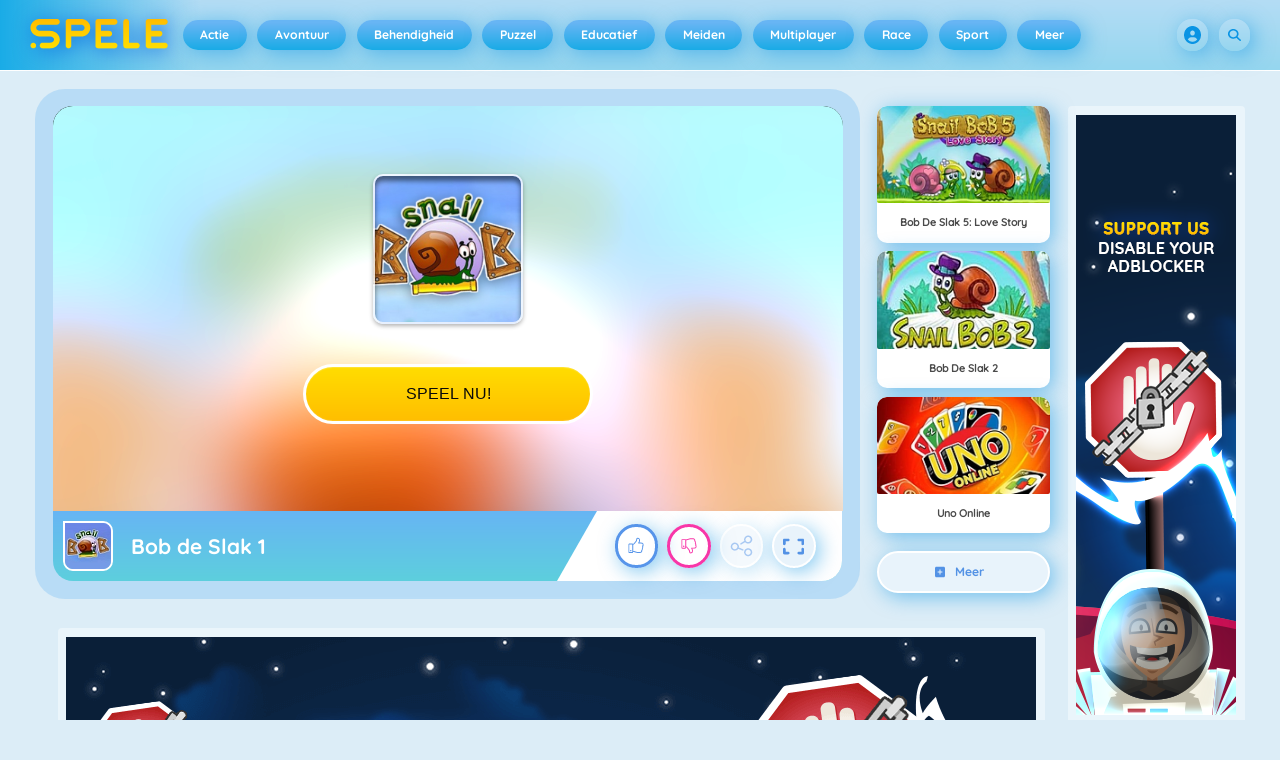

--- FILE ---
content_type: text/html
request_url: https://spele.be/bob-de-slak-1-spel/
body_size: 129910
content:
<!DOCTYPE HTML>
<html lang="nl-BE"><head><meta http-equiv="Content-Type" content="text/html; charset=UTF-8"><title>Bob de Slak 1 - Online Spel - Speel Nu | Spele.be</title><meta name="robots" content="index, follow"><meta name="description" content="Help Bob de Slak de weg te vinden door alle platform levels. Hou Bob veilig door de juiste knoppen in te drukken, de hendels om te halen, en door Bob ..."><meta name="creationdatetime" content="2026-01-31T02:59:56.613658Z"><meta name="content-language" content="nl"><meta name="author" content="Azerion"><meta name="viewport" content="width=device-width, initial-scale=1"><meta property="fb:app_id" content="158199534227277"><meta property="og:locale" content="nl_BE"><meta property="og:type" content="website"><meta property="og:title" content="Bob de Slak 1 - Online Spel - Speel Nu | Spele.be"><meta property="og:description" content="Help Bob de Slak de weg te vinden door alle platform levels. Hou Bob veilig door de juiste knoppen in te drukken, de hendels om te halen, en door Bob ..."><meta property="og:url" content="https://spele.be/bob-de-slak-1-spel/"><meta property="og:site_name" content="Spele.be"><meta property="og:image" content="https://static.spele.be/7/93487/52387/1200x630/snail-bob.webp"><meta property="og:image:width" content="1200"><meta property="og:image:height" content="630"><meta name="twitter:site" content="@spele_nl"><meta name="twitter:creator" content="@spele_nl"><meta name="twitter:title" content="Bob de Slak 1 - Online Spel - Speel Nu | Spele.be"><meta name="twitter:description" content="Help Bob de Slak de weg te vinden door alle platform levels. Hou Bob veilig door de juiste knoppen in te drukken, de hendels om te halen, en door Bob ..."><meta name="twitter:card" content="summary_large_image"><meta name="twitter:image" content="https://static.spele.be/7/93487/52387/1200x630/snail-bob.webp"><meta name="msapplication-tap-highlight" content="no"><meta name="msapplication-TileColor" content="#67b5f4"><meta name="msapplication-TileImage" content="/favicons/mstile-144x144.png"><meta name="mobile-web-app-capable" content="yes"><meta name="application-name" content=""><meta name="theme-color" content="#67b5f4"><meta name="apple-mobile-web-app-capable" content="yes"><meta name="apple-mobile-web-app-status-bar-style" content="#67b5f4"><meta name="apple-mobile-web-app-title" content=""><link rel="preload" href="/fonts/quicksand-v21-latin-500.woff2" crossorigin="anonymous" as="font" type="font/woff2"><link rel="preload" href="/fonts/quicksand-v21-latin-700.woff2" crossorigin="anonymous" as="font" type="font/woff2"><style type="text/css">.button,.input,.textarea{align-items:center;-moz-appearance:none;-webkit-appearance:none;border:2px solid #0000;border-radius:4px;box-shadow:none;display:inline-flex;font-size:.875rem;height:2.5em;justify-content:flex-start;line-height:1.5;padding:calc(.5em - 2px) calc(.75em - 2px);position:relative;vertical-align:top}.button:active,.input:active,.is-active.button,.is-active.input,.is-active.textarea,.textarea:active{outline:none}[disabled].button,[disabled].input,[disabled].textarea,fieldset[disabled] .button,fieldset[disabled] .input,fieldset[disabled] .textarea{cursor:not-allowed}.button,.is-unselectable,.tabs{-webkit-touch-callout:none;-webkit-user-select:none;user-select:none}.navbar-link:not(.is-arrowless):after{border:3px solid #0000;border-radius:2px;border-right:0;border-top:0;content:" ";display:block;height:.625em;margin-top:-.4375em;pointer-events:none;position:absolute;top:50%;transform:rotate(-45deg);transform-origin:center;width:.625em}.block:not(:last-child),.box:not(:last-child),.content:not(:last-child),.notification:not(:last-child),.subtitle:not(:last-child),.tabs:not(:last-child),.title:not(:last-child){margin-bottom:1.5rem}.delete,.modal-close{-webkit-touch-callout:none;-moz-appearance:none;-webkit-appearance:none;background-color:#0a0a0a33;border:none;border-radius:9999px;cursor:pointer;display:inline-block;flex-grow:0;flex-shrink:0;font-size:0;height:20px;max-height:20px;max-width:20px;min-height:20px;min-width:20px;outline:none;pointer-events:auto;position:relative;-webkit-user-select:none;user-select:none;vertical-align:top;width:20px}.delete:after,.delete:before,.modal-close:after,.modal-close:before{background-color:#fff;content:"";display:block;left:50%;position:absolute;top:50%;transform:translateX(-50%) translateY(-50%) rotate(45deg);transform-origin:center center}.delete:before,.modal-close:before{height:2px;width:50%}.delete:after,.modal-close:after{height:50%;width:2px}.delete:focus,.delete:hover,.modal-close:focus,.modal-close:hover{background-color:#0a0a0a4d}.delete:active,.modal-close:active{background-color:#0a0a0a66}.is-small.delete,.is-small.modal-close{height:16px;max-height:16px;max-width:16px;min-height:16px;min-width:16px;width:16px}.is-medium.delete,.is-medium.modal-close{height:24px;max-height:24px;max-width:24px;min-height:24px;min-width:24px;width:24px}.is-large.delete,.is-large.modal-close{height:32px;max-height:32px;max-width:32px;min-height:32px;min-width:32px;width:32px}.button.is-loading:after,.control.is-loading:after,.loader{animation:spinAround .5s linear infinite;border-color:#0000 #0000 #dbdbdb #dbdbdb;border-radius:9999px;border-style:solid;border-width:2px;content:"";display:block;height:1em;position:relative;width:1em}.image.is-16by9 .has-ratio,.image.is-16by9 img,.image.is-1by1 .has-ratio,.image.is-1by1 img,.image.is-1by2 .has-ratio,.image.is-1by2 img,.image.is-1by3 .has-ratio,.image.is-1by3 img,.image.is-2by1 .has-ratio,.image.is-2by1 img,.image.is-2by3 .has-ratio,.image.is-2by3 img,.image.is-3by1 .has-ratio,.image.is-3by1 img,.image.is-3by2 .has-ratio,.image.is-3by2 img,.image.is-3by4 .has-ratio,.image.is-3by4 img,.image.is-3by5 .has-ratio,.image.is-3by5 img,.image.is-4by3 .has-ratio,.image.is-4by3 img,.image.is-4by5 .has-ratio,.image.is-4by5 img,.image.is-5by3 .has-ratio,.image.is-5by3 img,.image.is-5by4 .has-ratio,.image.is-5by4 img,.image.is-9by16 .has-ratio,.image.is-9by16 img,.image.is-square .has-ratio,.image.is-square img,.is-overlay,.modal,.modal-background{bottom:0;left:0;position:absolute;right:0;top:0}.navbar-burger{color:currentColor;font-family:inherit;font-size:1em;margin:0;padding:0}@keyframes spinAround{0%{transform:rotate(0deg)}to{transform:rotate(359deg)}}@keyframes opacityCycleV1{0%{opacity:0}20%{opacity:1}40%{opacity:0}60%{opacity:0}80%{opacity:0}to{opacity:0}}@keyframes opacityCycleV2{0%{opacity:0}25%{opacity:0}50%{opacity:1}75%{opacity:0}to{opacity:0}}@keyframes ping{0%{opacity:1;transform:scale(1)}to{opacity:0;transform:scale(1.5)}}@keyframes pulse{0%{transform:scale(1)}50%{transform:scale(1.2)}to{transform:scale(1)}}/*! minireset.css v0.0.6 | MIT License | github.com/jgthms/minireset.css */blockquote,body,dd,dl,dt,fieldset,figure,h1,h2,h3,h4,h5,h6,hr,html,iframe,legend,li,ol,p,pre,textarea,ul{margin:0;padding:0}h1,h2,h3,h4,h5,h6{font-size:100%;font-weight:400}ul{list-style:none}button,input,select,textarea{margin:0}html{box-sizing:border-box}*,:after,:before{box-sizing:inherit}img,video{height:auto;max-width:100%}iframe{border:0}table{border-collapse:collapse;border-spacing:0}td,th{padding:0}td:not([align]),th:not([align]){text-align:inherit}html{-moz-osx-font-smoothing:grayscale;-webkit-font-smoothing:antialiased;-webkit-text-size-adjust:100%;text-size-adjust:100%;background-color:#dcedf7;font-size:14px;min-width:300px;overflow-x:hidden;overflow-y:scroll;text-rendering:optimizeLegibility}article,aside,figure,footer,header,hgroup,section{display:block}body,button,input,optgroup,select,textarea{font-family:Quicksand500,BlinkMacSystemFont,-apple-system,Segoe UI,Roboto,Oxygen,Ubuntu,Cantarell,Fira Sans,Droid Sans,Helvetica Neue,Helvetica,Arial,ui-sans-serif,sans-serif}code,pre{-moz-osx-font-smoothing:auto;-webkit-font-smoothing:auto;font-family:ui-monospace,monospace}body{color:#3a5a95;font-size:1em;font-weight:400;line-height:1.5}a{color:#5392e5;cursor:pointer;text-decoration:none}a strong{color:currentColor}a:hover{color:#3a5a95}code{color:#af0e14;font-size:.875em;font-weight:400;padding:.25em .5em}code,hr{background-color:#f5f5f5}hr{border:none;display:block;height:2px;margin:1.5rem 0}img{height:auto;max-width:100%}input[type=checkbox],input[type=radio]{vertical-align:initial}small{font-size:.875em}span{font-style:inherit;font-weight:inherit}strong{color:#363636;font-weight:700}fieldset{border:none}pre{-webkit-overflow-scrolling:touch;word-wrap:normal;background-color:#f5f5f5;color:#4a4a4a;font-size:.875em;overflow-x:auto;padding:1.25rem 1.5rem;white-space:pre}pre code{background-color:#0000;color:currentColor;font-size:1em;padding:0}table td,table th{vertical-align:top}table td:not([align]),table th:not([align]){text-align:inherit}table th{color:#363636}@font-face{font-display:swap;font-family:Quicksand500;font-style:normal;font-weight:500;src:local(""),url(/fonts/quicksand-v21-latin-500.woff2) format("woff2"),url(/fonts/quicksand-v21-latin-500.woff) format("woff")}@font-face{font-display:swap;font-family:Quicksand700;font-style:normal;font-weight:700;src:local(""),url(/fonts/quicksand-v21-latin-700.woff2) format("woff2"),url(/fonts/quicksand-v21-latin-700.woff) format("woff")}html{height:100%}@media screen and (min-width:1744px){html{font-size:16px}}body{display:flex;flex-direction:column;min-height:100%}@media screen and (min-width:1536px){body{background-attachment:fixed;background-color:#dcedf7;background-image:linear-gradient(#dcedf7 10%,#0000 30%),url(/4f7a6c58e679de48ebee.webp),url(/344fc29cf16a458fb823.webp);background-position:top,0 0,100% 0;background-repeat:repeat-y}}@media screen and (min-width:2048px){body{background-image:linear-gradient(#dcedf7 10%,#0000 30%),url(/22b4bcb0f4a0908edafc.webp),url(/31b79633b8ec8ccd90be.webp)}}@media screen and (min-width:2160px){body{background-image:linear-gradient(#dcedf7 10%,#0000 30%),url(/8ebdd9ac498d709d0792.webp),url(/e267797468a46883e762.webp)}}@media screen and (min-width:2880px){body{background-image:linear-gradient(#dcedf7 10%,#0000 30%),url(/4ffc674b56ac9caa0c4e.webp),url(/31d6cfe0d16ae931b73c.webp)}}a,button,input,select,textarea{-webkit-tap-highlight-color:rgba(0,0,0,0);outline:none}a:active,a:focus,a:focus-within{color:#fd0}@media screen and (min-width:1024px){a.has-hover{position:relative}a.has-hover:before{background-color:#3a5a95;bottom:-2px;content:"";height:2px;left:0;position:absolute;width:0;will-change:width}a.has-hover:hover:before{transition:width 86ms cubic-bezier(.55,.085,.68,.53);width:100%}}.box{background-color:#fff;border-radius:10px;box-shadow:0 .5em 1em -.125em #0a0a0a1a,0 0 0 1px #0a0a0a05;color:#4a4a4a;display:block;padding:1.25rem}a.box:focus,a.box:hover{box-shadow:0 .5em 1em -.125em #0a0a0a1a,0 0 0 1px #5392e5}a.box:active{box-shadow:inset 0 1px 2px #0a0a0a33,0 0 0 1px #5392e5}.button{background-color:#67b5f40d;border-color:#67b5f44d;border-width:2px;color:#5392e5;cursor:pointer;font-family:Quicksand700,BlinkMacSystemFont,-apple-system,Segoe UI,Roboto,Oxygen,Ubuntu,Cantarell,Fira Sans,Droid Sans,Helvetica Neue,Helvetica,Arial,ui-sans-serif,sans-serif;justify-content:center;padding:calc(1.75em - 2px) 1.75em;text-align:center;white-space:nowrap}.button strong{color:inherit}.button .icon,.button .icon.is-large,.button .icon.is-medium,.button .icon.is-small{height:1.5em;width:1.5em}.button .icon:first-child:not(:last-child){margin-left:calc(-.875em - 2px);margin-right:.4375em}.button .icon:last-child:not(:first-child){margin-left:.4375em;margin-right:calc(-.875em - 2px)}.button .icon:first-child:last-child{margin-left:calc(-.875em - 2px);margin-right:calc(-.875em - 2px)}.button.is-hovered,.button:hover{border-color:#fff;color:#4a4a4a}.button.is-focused,.button:focus{border-color:#fd0;color:#fd0}.button.is-focused:not(:active),.button:focus:not(:active){box-shadow:0 0 0 .125em #5392e540}.button.is-active,.button:active{border-color:#fff;color:#4a4a4a}.button.is-text{background-color:#0000;border-color:#0000;color:#4a4a4a;text-decoration:underline}.button.is-text.is-focused,.button.is-text.is-hovered,.button.is-text:focus,.button.is-text:hover{background-color:#f5f5f5;color:#363636}.button.is-text.is-active,.button.is-text:active{background-color:#e8e8e8;color:#363636}.button.is-text[disabled],fieldset[disabled] .button.is-text{background-color:#0000;border-color:#0000;box-shadow:none}.button.is-ghost{background:none;border-color:#0000;color:#5392e5;text-decoration:none}.button.is-ghost.is-hovered,.button.is-ghost:hover{color:#5392e5;text-decoration:underline}.button.is-white{background-color:#fff;border-color:#0000;color:#0a0a0a}.button.is-white.is-hovered,.button.is-white:hover{background-color:#f9f9f9;border-color:#0000;color:#0a0a0a}.button.is-white.is-focused,.button.is-white:focus{border-color:#0000;color:#0a0a0a}.button.is-white.is-focused:not(:active),.button.is-white:focus:not(:active){box-shadow:0 0 0 .125em #ffffff40}.button.is-white.is-active,.button.is-white:active{background-color:#f2f2f2;border-color:#0000;color:#0a0a0a}.button.is-white[disabled],fieldset[disabled] .button.is-white{background-color:#fff;border-color:#fff;box-shadow:none}.button.is-white.is-inverted{background-color:#0a0a0a;color:#fff}.button.is-white.is-inverted.is-hovered,.button.is-white.is-inverted:hover{background-color:#000}.button.is-white.is-inverted[disabled],fieldset[disabled] .button.is-white.is-inverted{background-color:#0a0a0a;border-color:#0000;box-shadow:none;color:#fff}.button.is-white.is-loading:after{border-color:#0000 #0000 #0a0a0a #0a0a0a!important}.button.is-white.is-outlined{background-color:#0000;border-color:#fff;color:#fff}.button.is-white.is-outlined.is-focused,.button.is-white.is-outlined.is-hovered,.button.is-white.is-outlined:focus,.button.is-white.is-outlined:hover{background-color:#fff;border-color:#fff;color:#0a0a0a}.button.is-white.is-outlined.is-loading:after{border-color:#0000 #0000 #fff #fff!important}.button.is-white.is-outlined.is-loading.is-focused:after,.button.is-white.is-outlined.is-loading.is-hovered:after,.button.is-white.is-outlined.is-loading:focus:after,.button.is-white.is-outlined.is-loading:hover:after{border-color:#0000 #0000 #0a0a0a #0a0a0a!important}.button.is-white.is-outlined[disabled],fieldset[disabled] .button.is-white.is-outlined{background-color:#0000;border-color:#fff;box-shadow:none;color:#fff}.button.is-white.is-inverted.is-outlined{background-color:#0000;border-color:#0a0a0a;color:#0a0a0a}.button.is-white.is-inverted.is-outlined.is-focused,.button.is-white.is-inverted.is-outlined.is-hovered,.button.is-white.is-inverted.is-outlined:focus,.button.is-white.is-inverted.is-outlined:hover{background-color:#0a0a0a;color:#fff}.button.is-white.is-inverted.is-outlined.is-loading.is-focused:after,.button.is-white.is-inverted.is-outlined.is-loading.is-hovered:after,.button.is-white.is-inverted.is-outlined.is-loading:focus:after,.button.is-white.is-inverted.is-outlined.is-loading:hover:after{border-color:#0000 #0000 #fff #fff!important}.button.is-white.is-inverted.is-outlined[disabled],fieldset[disabled] .button.is-white.is-inverted.is-outlined{background-color:#0000;border-color:#0a0a0a;box-shadow:none;color:#0a0a0a}.button.is-black{background-color:#0a0a0a;border-color:#0000;color:#fff}.button.is-black.is-hovered,.button.is-black:hover{background-color:#040404;border-color:#0000;color:#fff}.button.is-black.is-focused,.button.is-black:focus{border-color:#0000;color:#fff}.button.is-black.is-focused:not(:active),.button.is-black:focus:not(:active){box-shadow:0 0 0 .125em #0a0a0a40}.button.is-black.is-active,.button.is-black:active{background-color:#000;border-color:#0000;color:#fff}.button.is-black[disabled],fieldset[disabled] .button.is-black{background-color:#0a0a0a;border-color:#0a0a0a;box-shadow:none}.button.is-black.is-inverted{background-color:#fff;color:#0a0a0a}.button.is-black.is-inverted.is-hovered,.button.is-black.is-inverted:hover{background-color:#f2f2f2}.button.is-black.is-inverted[disabled],fieldset[disabled] .button.is-black.is-inverted{background-color:#fff;border-color:#0000;box-shadow:none;color:#0a0a0a}.button.is-black.is-loading:after{border-color:#0000 #0000 #fff #fff!important}.button.is-black.is-outlined{background-color:#0000;border-color:#0a0a0a;color:#0a0a0a}.button.is-black.is-outlined.is-focused,.button.is-black.is-outlined.is-hovered,.button.is-black.is-outlined:focus,.button.is-black.is-outlined:hover{background-color:#0a0a0a;border-color:#0a0a0a;color:#fff}.button.is-black.is-outlined.is-loading:after{border-color:#0000 #0000 #0a0a0a #0a0a0a!important}.button.is-black.is-outlined.is-loading.is-focused:after,.button.is-black.is-outlined.is-loading.is-hovered:after,.button.is-black.is-outlined.is-loading:focus:after,.button.is-black.is-outlined.is-loading:hover:after{border-color:#0000 #0000 #fff #fff!important}.button.is-black.is-outlined[disabled],fieldset[disabled] .button.is-black.is-outlined{background-color:#0000;border-color:#0a0a0a;box-shadow:none;color:#0a0a0a}.button.is-black.is-inverted.is-outlined{background-color:#0000;border-color:#fff;color:#fff}.button.is-black.is-inverted.is-outlined.is-focused,.button.is-black.is-inverted.is-outlined.is-hovered,.button.is-black.is-inverted.is-outlined:focus,.button.is-black.is-inverted.is-outlined:hover{background-color:#fff;color:#0a0a0a}.button.is-black.is-inverted.is-outlined.is-loading.is-focused:after,.button.is-black.is-inverted.is-outlined.is-loading.is-hovered:after,.button.is-black.is-inverted.is-outlined.is-loading:focus:after,.button.is-black.is-inverted.is-outlined.is-loading:hover:after{border-color:#0000 #0000 #0a0a0a #0a0a0a!important}.button.is-black.is-inverted.is-outlined[disabled],fieldset[disabled] .button.is-black.is-inverted.is-outlined{background-color:#0000;border-color:#fff;box-shadow:none;color:#fff}.button.is-light{background-color:#f5f5f5;border-color:#0000;color:#000000b3}.button.is-light.is-hovered,.button.is-light:hover{background-color:#eee;border-color:#0000;color:#000000b3}.button.is-light.is-focused,.button.is-light:focus{border-color:#0000;color:#000000b3}.button.is-light.is-focused:not(:active),.button.is-light:focus:not(:active){box-shadow:0 0 0 .125em #f5f5f540}.button.is-light.is-active,.button.is-light:active{background-color:#e8e8e8;border-color:#0000;color:#000000b3}.button.is-light[disabled],fieldset[disabled] .button.is-light{background-color:#f5f5f5;border-color:#f5f5f5;box-shadow:none}.button.is-light.is-inverted{color:#f5f5f5}.button.is-light.is-inverted,.button.is-light.is-inverted.is-hovered,.button.is-light.is-inverted:hover{background-color:#000000b3}.button.is-light.is-inverted[disabled],fieldset[disabled] .button.is-light.is-inverted{background-color:#000000b3;border-color:#0000;box-shadow:none;color:#f5f5f5}.button.is-light.is-loading:after{border-color:#0000 #0000 #000000b3 #000000b3!important}.button.is-light.is-outlined{background-color:#0000;border-color:#f5f5f5;color:#f5f5f5}.button.is-light.is-outlined.is-focused,.button.is-light.is-outlined.is-hovered,.button.is-light.is-outlined:focus,.button.is-light.is-outlined:hover{background-color:#f5f5f5;border-color:#f5f5f5;color:#000000b3}.button.is-light.is-outlined.is-loading:after{border-color:#0000 #0000 #f5f5f5 #f5f5f5!important}.button.is-light.is-outlined.is-loading.is-focused:after,.button.is-light.is-outlined.is-loading.is-hovered:after,.button.is-light.is-outlined.is-loading:focus:after,.button.is-light.is-outlined.is-loading:hover:after{border-color:#0000 #0000 #000000b3 #000000b3!important}.button.is-light.is-outlined[disabled],fieldset[disabled] .button.is-light.is-outlined{background-color:#0000;border-color:#f5f5f5;box-shadow:none;color:#f5f5f5}.button.is-light.is-inverted.is-outlined{background-color:#0000;border-color:#000000b3;color:#000000b3}.button.is-light.is-inverted.is-outlined.is-focused,.button.is-light.is-inverted.is-outlined.is-hovered,.button.is-light.is-inverted.is-outlined:focus,.button.is-light.is-inverted.is-outlined:hover{background-color:#000000b3;color:#f5f5f5}.button.is-light.is-inverted.is-outlined.is-loading.is-focused:after,.button.is-light.is-inverted.is-outlined.is-loading.is-hovered:after,.button.is-light.is-inverted.is-outlined.is-loading:focus:after,.button.is-light.is-inverted.is-outlined.is-loading:hover:after{border-color:#0000 #0000 #f5f5f5 #f5f5f5!important}.button.is-light.is-inverted.is-outlined[disabled],fieldset[disabled] .button.is-light.is-inverted.is-outlined{background-color:#0000;border-color:#000000b3;box-shadow:none;color:#000000b3}.button.is-dark{background-color:#363636;border-color:#0000;color:#fff}.button.is-dark.is-hovered,.button.is-dark:hover{background-color:#2f2f2f;border-color:#0000;color:#fff}.button.is-dark.is-focused,.button.is-dark:focus{border-color:#0000;color:#fff}.button.is-dark.is-focused:not(:active),.button.is-dark:focus:not(:active){box-shadow:0 0 0 .125em #36363640}.button.is-dark.is-active,.button.is-dark:active{background-color:#292929;border-color:#0000;color:#fff}.button.is-dark[disabled],fieldset[disabled] .button.is-dark{background-color:#363636;border-color:#363636;box-shadow:none}.button.is-dark.is-inverted{background-color:#fff;color:#363636}.button.is-dark.is-inverted.is-hovered,.button.is-dark.is-inverted:hover{background-color:#f2f2f2}.button.is-dark.is-inverted[disabled],fieldset[disabled] .button.is-dark.is-inverted{background-color:#fff;border-color:#0000;box-shadow:none;color:#363636}.button.is-dark.is-loading:after{border-color:#0000 #0000 #fff #fff!important}.button.is-dark.is-outlined{background-color:#0000;border-color:#363636;color:#363636}.button.is-dark.is-outlined.is-focused,.button.is-dark.is-outlined.is-hovered,.button.is-dark.is-outlined:focus,.button.is-dark.is-outlined:hover{background-color:#363636;border-color:#363636;color:#fff}.button.is-dark.is-outlined.is-loading:after{border-color:#0000 #0000 #363636 #363636!important}.button.is-dark.is-outlined.is-loading.is-focused:after,.button.is-dark.is-outlined.is-loading.is-hovered:after,.button.is-dark.is-outlined.is-loading:focus:after,.button.is-dark.is-outlined.is-loading:hover:after{border-color:#0000 #0000 #fff #fff!important}.button.is-dark.is-outlined[disabled],fieldset[disabled] .button.is-dark.is-outlined{background-color:#0000;border-color:#363636;box-shadow:none;color:#363636}.button.is-dark.is-inverted.is-outlined{background-color:#0000;border-color:#fff;color:#fff}.button.is-dark.is-inverted.is-outlined.is-focused,.button.is-dark.is-inverted.is-outlined.is-hovered,.button.is-dark.is-inverted.is-outlined:focus,.button.is-dark.is-inverted.is-outlined:hover{background-color:#fff;color:#363636}.button.is-dark.is-inverted.is-outlined.is-loading.is-focused:after,.button.is-dark.is-inverted.is-outlined.is-loading.is-hovered:after,.button.is-dark.is-inverted.is-outlined.is-loading:focus:after,.button.is-dark.is-inverted.is-outlined.is-loading:hover:after{border-color:#0000 #0000 #363636 #363636!important}.button.is-dark.is-inverted.is-outlined[disabled],fieldset[disabled] .button.is-dark.is-inverted.is-outlined{background-color:#0000;border-color:#fff;box-shadow:none;color:#fff}.button.is-primary{background-color:#19abe6;border-color:#0000;color:#fff}.button.is-primary.is-hovered,.button.is-primary:hover{background-color:#18a2db;border-color:#0000;color:#fff}.button.is-primary.is-focused,.button.is-primary:focus{border-color:#0000;color:#fff}.button.is-primary.is-focused:not(:active),.button.is-primary:focus:not(:active){box-shadow:0 0 0 .125em #19abe640}.button.is-primary.is-active,.button.is-primary:active{background-color:#179acf;border-color:#0000;color:#fff}.button.is-primary[disabled],fieldset[disabled] .button.is-primary{background-color:#19abe6;border-color:#19abe6;box-shadow:none}.button.is-primary.is-inverted{background-color:#fff;color:#19abe6}.button.is-primary.is-inverted.is-hovered,.button.is-primary.is-inverted:hover{background-color:#f2f2f2}.button.is-primary.is-inverted[disabled],fieldset[disabled] .button.is-primary.is-inverted{background-color:#fff;border-color:#0000;box-shadow:none;color:#19abe6}.button.is-primary.is-loading:after{border-color:#0000 #0000 #fff #fff!important}.button.is-primary.is-outlined{background-color:#0000;border-color:#19abe6;color:#19abe6}.button.is-primary.is-outlined.is-focused,.button.is-primary.is-outlined.is-hovered,.button.is-primary.is-outlined:focus,.button.is-primary.is-outlined:hover{background-color:#19abe6;border-color:#19abe6;color:#fff}.button.is-primary.is-outlined.is-loading:after{border-color:#0000 #0000 #19abe6 #19abe6!important}.button.is-primary.is-outlined.is-loading.is-focused:after,.button.is-primary.is-outlined.is-loading.is-hovered:after,.button.is-primary.is-outlined.is-loading:focus:after,.button.is-primary.is-outlined.is-loading:hover:after{border-color:#0000 #0000 #fff #fff!important}.button.is-primary.is-outlined[disabled],fieldset[disabled] .button.is-primary.is-outlined{background-color:#0000;border-color:#19abe6;box-shadow:none;color:#19abe6}.button.is-primary.is-inverted.is-outlined{background-color:#0000;border-color:#fff;color:#fff}.button.is-primary.is-inverted.is-outlined.is-focused,.button.is-primary.is-inverted.is-outlined.is-hovered,.button.is-primary.is-inverted.is-outlined:focus,.button.is-primary.is-inverted.is-outlined:hover{background-color:#fff;color:#19abe6}.button.is-primary.is-inverted.is-outlined.is-loading.is-focused:after,.button.is-primary.is-inverted.is-outlined.is-loading.is-hovered:after,.button.is-primary.is-inverted.is-outlined.is-loading:focus:after,.button.is-primary.is-inverted.is-outlined.is-loading:hover:after{border-color:#0000 #0000 #19abe6 #19abe6!important}.button.is-primary.is-inverted.is-outlined[disabled],fieldset[disabled] .button.is-primary.is-inverted.is-outlined{background-color:#0000;border-color:#fff;box-shadow:none;color:#fff}.button.is-primary.is-light{background-color:#67b5f4;color:#005fdd}.button.is-primary.is-light.is-hovered,.button.is-primary.is-light:hover{background-color:#5baff3;border-color:#0000;color:#005fdd}.button.is-primary.is-light.is-active,.button.is-primary.is-light:active{background-color:#4fa9f2;border-color:#0000;color:#005fdd}.button.is-link{background-color:#5392e5;border-color:#0000;color:#fff}.button.is-link.is-hovered,.button.is-link:hover{background-color:#488be3;border-color:#0000;color:#fff}.button.is-link.is-focused,.button.is-link:focus{border-color:#0000;color:#fff}.button.is-link.is-focused:not(:active),.button.is-link:focus:not(:active){box-shadow:0 0 0 .125em #5392e540}.button.is-link.is-active,.button.is-link:active{background-color:#3d84e2;border-color:#0000;color:#fff}.button.is-link[disabled],fieldset[disabled] .button.is-link{background-color:#5392e5;border-color:#5392e5;box-shadow:none}.button.is-link.is-inverted{background-color:#fff;color:#5392e5}.button.is-link.is-inverted.is-hovered,.button.is-link.is-inverted:hover{background-color:#f2f2f2}.button.is-link.is-inverted[disabled],fieldset[disabled] .button.is-link.is-inverted{background-color:#fff;border-color:#0000;box-shadow:none;color:#5392e5}.button.is-link.is-loading:after{border-color:#0000 #0000 #fff #fff!important}.button.is-link.is-outlined{background-color:#0000;border-color:#5392e5;color:#5392e5}.button.is-link.is-outlined.is-focused,.button.is-link.is-outlined.is-hovered,.button.is-link.is-outlined:focus,.button.is-link.is-outlined:hover{background-color:#5392e5;border-color:#5392e5;color:#fff}.button.is-link.is-outlined.is-loading:after{border-color:#0000 #0000 #5392e5 #5392e5!important}.button.is-link.is-outlined.is-loading.is-focused:after,.button.is-link.is-outlined.is-loading.is-hovered:after,.button.is-link.is-outlined.is-loading:focus:after,.button.is-link.is-outlined.is-loading:hover:after{border-color:#0000 #0000 #fff #fff!important}.button.is-link.is-outlined[disabled],fieldset[disabled] .button.is-link.is-outlined{background-color:#0000;border-color:#5392e5;box-shadow:none;color:#5392e5}.button.is-link.is-inverted.is-outlined{background-color:#0000;border-color:#fff;color:#fff}.button.is-link.is-inverted.is-outlined.is-focused,.button.is-link.is-inverted.is-outlined.is-hovered,.button.is-link.is-inverted.is-outlined:focus,.button.is-link.is-inverted.is-outlined:hover{background-color:#fff;color:#5392e5}.button.is-link.is-inverted.is-outlined.is-loading.is-focused:after,.button.is-link.is-inverted.is-outlined.is-loading.is-hovered:after,.button.is-link.is-inverted.is-outlined.is-loading:focus:after,.button.is-link.is-inverted.is-outlined.is-loading:hover:after{border-color:#0000 #0000 #5392e5 #5392e5!important}.button.is-link.is-inverted.is-outlined[disabled],fieldset[disabled] .button.is-link.is-inverted.is-outlined{background-color:#0000;border-color:#fff;box-shadow:none;color:#fff}.button.is-link.is-light{background-color:#edf4fc;color:#1a59ad}.button.is-link.is-light.is-hovered,.button.is-link.is-light:hover{background-color:#e2edfb;border-color:#0000;color:#1a59ad}.button.is-link.is-light.is-active,.button.is-link.is-light:active{background-color:#d7e6f9;border-color:#0000;color:#1a59ad}.button.is-info{background-color:#3e8ed0;border-color:#0000;color:#fff}.button.is-info.is-hovered,.button.is-info:hover{background-color:#3488ce;border-color:#0000;color:#fff}.button.is-info.is-focused,.button.is-info:focus{border-color:#0000;color:#fff}.button.is-info.is-focused:not(:active),.button.is-info:focus:not(:active){box-shadow:0 0 0 .125em #3e8ed040}.button.is-info.is-active,.button.is-info:active{background-color:#3082c5;border-color:#0000;color:#fff}.button.is-info[disabled],fieldset[disabled] .button.is-info{background-color:#3e8ed0;border-color:#3e8ed0;box-shadow:none}.button.is-info.is-inverted{background-color:#fff;color:#3e8ed0}.button.is-info.is-inverted.is-hovered,.button.is-info.is-inverted:hover{background-color:#f2f2f2}.button.is-info.is-inverted[disabled],fieldset[disabled] .button.is-info.is-inverted{background-color:#fff;border-color:#0000;box-shadow:none;color:#3e8ed0}.button.is-info.is-loading:after{border-color:#0000 #0000 #fff #fff!important}.button.is-info.is-outlined{background-color:#0000;border-color:#3e8ed0;color:#3e8ed0}.button.is-info.is-outlined.is-focused,.button.is-info.is-outlined.is-hovered,.button.is-info.is-outlined:focus,.button.is-info.is-outlined:hover{background-color:#3e8ed0;border-color:#3e8ed0;color:#fff}.button.is-info.is-outlined.is-loading:after{border-color:#0000 #0000 #3e8ed0 #3e8ed0!important}.button.is-info.is-outlined.is-loading.is-focused:after,.button.is-info.is-outlined.is-loading.is-hovered:after,.button.is-info.is-outlined.is-loading:focus:after,.button.is-info.is-outlined.is-loading:hover:after{border-color:#0000 #0000 #fff #fff!important}.button.is-info.is-outlined[disabled],fieldset[disabled] .button.is-info.is-outlined{background-color:#0000;border-color:#3e8ed0;box-shadow:none;color:#3e8ed0}.button.is-info.is-inverted.is-outlined{background-color:#0000;border-color:#fff;color:#fff}.button.is-info.is-inverted.is-outlined.is-focused,.button.is-info.is-inverted.is-outlined.is-hovered,.button.is-info.is-inverted.is-outlined:focus,.button.is-info.is-inverted.is-outlined:hover{background-color:#fff;color:#3e8ed0}.button.is-info.is-inverted.is-outlined.is-loading.is-focused:after,.button.is-info.is-inverted.is-outlined.is-loading.is-hovered:after,.button.is-info.is-inverted.is-outlined.is-loading:focus:after,.button.is-info.is-inverted.is-outlined.is-loading:hover:after{border-color:#0000 #0000 #3e8ed0 #3e8ed0!important}.button.is-info.is-inverted.is-outlined[disabled],fieldset[disabled] .button.is-info.is-inverted.is-outlined{background-color:#0000;border-color:#fff;box-shadow:none;color:#fff}.button.is-info.is-light{background-color:#eff5fb;color:#296fa8}.button.is-info.is-light.is-hovered,.button.is-info.is-light:hover{background-color:#e4eff9;border-color:#0000;color:#296fa8}.button.is-info.is-light.is-active,.button.is-info.is-light:active{background-color:#dae9f6;border-color:#0000;color:#296fa8}.button.is-success{background-color:#3eb752;border-color:#0000;color:#fff}.button.is-success.is-hovered,.button.is-success:hover{background-color:#3bad4e;border-color:#0000;color:#fff}.button.is-success.is-focused,.button.is-success:focus{border-color:#0000;color:#fff}.button.is-success.is-focused:not(:active),.button.is-success:focus:not(:active){box-shadow:0 0 0 .125em #3eb75240}.button.is-success.is-active,.button.is-success:active{background-color:#38a449;border-color:#0000;color:#fff}.button.is-success[disabled],fieldset[disabled] .button.is-success{background-color:#3eb752;border-color:#3eb752;box-shadow:none}.button.is-success.is-inverted{background-color:#fff;color:#3eb752}.button.is-success.is-inverted.is-hovered,.button.is-success.is-inverted:hover{background-color:#f2f2f2}.button.is-success.is-inverted[disabled],fieldset[disabled] .button.is-success.is-inverted{background-color:#fff;border-color:#0000;box-shadow:none;color:#3eb752}.button.is-success.is-loading:after{border-color:#0000 #0000 #fff #fff!important}.button.is-success.is-outlined{background-color:#0000;border-color:#3eb752;color:#3eb752}.button.is-success.is-outlined.is-focused,.button.is-success.is-outlined.is-hovered,.button.is-success.is-outlined:focus,.button.is-success.is-outlined:hover{background-color:#3eb752;border-color:#3eb752;color:#fff}.button.is-success.is-outlined.is-loading:after{border-color:#0000 #0000 #3eb752 #3eb752!important}.button.is-success.is-outlined.is-loading.is-focused:after,.button.is-success.is-outlined.is-loading.is-hovered:after,.button.is-success.is-outlined.is-loading:focus:after,.button.is-success.is-outlined.is-loading:hover:after{border-color:#0000 #0000 #fff #fff!important}.button.is-success.is-outlined[disabled],fieldset[disabled] .button.is-success.is-outlined{background-color:#0000;border-color:#3eb752;box-shadow:none;color:#3eb752}.button.is-success.is-inverted.is-outlined{background-color:#0000;border-color:#fff;color:#fff}.button.is-success.is-inverted.is-outlined.is-focused,.button.is-success.is-inverted.is-outlined.is-hovered,.button.is-success.is-inverted.is-outlined:focus,.button.is-success.is-inverted.is-outlined:hover{background-color:#fff;color:#3eb752}.button.is-success.is-inverted.is-outlined.is-loading.is-focused:after,.button.is-success.is-inverted.is-outlined.is-loading.is-hovered:after,.button.is-success.is-inverted.is-outlined.is-loading:focus:after,.button.is-success.is-inverted.is-outlined.is-loading:hover:after{border-color:#0000 #0000 #3eb752 #3eb752!important}.button.is-success.is-inverted.is-outlined[disabled],fieldset[disabled] .button.is-success.is-inverted.is-outlined{background-color:#0000;border-color:#fff;box-shadow:none;color:#fff}.button.is-success.is-light{background-color:#f0faf1;color:#2d853c}.button.is-success.is-light.is-hovered,.button.is-success.is-light:hover{background-color:#e6f7e9;border-color:#0000;color:#2d853c}.button.is-success.is-light.is-active,.button.is-success.is-light:active{background-color:#ddf3e0;border-color:#0000;color:#2d853c}.button.is-warning{background-color:#fd0;border-color:#0000;color:#000000b3}.button.is-warning.is-hovered,.button.is-warning:hover{background-color:#f2d200;border-color:#0000;color:#000000b3}.button.is-warning.is-focused,.button.is-warning:focus{border-color:#0000;color:#000000b3}.button.is-warning.is-focused:not(:active),.button.is-warning:focus:not(:active){box-shadow:0 0 0 .125em #ffdd0040}.button.is-warning.is-active,.button.is-warning:active{background-color:#e6c700;border-color:#0000;color:#000000b3}.button.is-warning[disabled],fieldset[disabled] .button.is-warning{background-color:#fd0;border-color:#fd0;box-shadow:none}.button.is-warning.is-inverted{color:#fd0}.button.is-warning.is-inverted,.button.is-warning.is-inverted.is-hovered,.button.is-warning.is-inverted:hover{background-color:#000000b3}.button.is-warning.is-inverted[disabled],fieldset[disabled] .button.is-warning.is-inverted{background-color:#000000b3;border-color:#0000;box-shadow:none;color:#fd0}.button.is-warning.is-loading:after{border-color:#0000 #0000 #000000b3 #000000b3!important}.button.is-warning.is-outlined{background-color:#0000;border-color:#fd0;color:#fd0}.button.is-warning.is-outlined.is-focused,.button.is-warning.is-outlined.is-hovered,.button.is-warning.is-outlined:focus,.button.is-warning.is-outlined:hover{background-color:#fd0;border-color:#fd0;color:#000000b3}.button.is-warning.is-outlined.is-loading:after{border-color:#0000 #0000 #fd0 #fd0!important}.button.is-warning.is-outlined.is-loading.is-focused:after,.button.is-warning.is-outlined.is-loading.is-hovered:after,.button.is-warning.is-outlined.is-loading:focus:after,.button.is-warning.is-outlined.is-loading:hover:after{border-color:#0000 #0000 #000000b3 #000000b3!important}.button.is-warning.is-outlined[disabled],fieldset[disabled] .button.is-warning.is-outlined{background-color:#0000;border-color:#fd0;box-shadow:none;color:#fd0}.button.is-warning.is-inverted.is-outlined{background-color:#0000;border-color:#000000b3;color:#000000b3}.button.is-warning.is-inverted.is-outlined.is-focused,.button.is-warning.is-inverted.is-outlined.is-hovered,.button.is-warning.is-inverted.is-outlined:focus,.button.is-warning.is-inverted.is-outlined:hover{background-color:#000000b3;color:#fd0}.button.is-warning.is-inverted.is-outlined.is-loading.is-focused:after,.button.is-warning.is-inverted.is-outlined.is-loading.is-hovered:after,.button.is-warning.is-inverted.is-outlined.is-loading:focus:after,.button.is-warning.is-inverted.is-outlined.is-loading:hover:after{border-color:#0000 #0000 #fd0 #fd0!important}.button.is-warning.is-inverted.is-outlined[disabled],fieldset[disabled] .button.is-warning.is-inverted.is-outlined{background-color:#0000;border-color:#000000b3;box-shadow:none;color:#000000b3}.button.is-warning.is-light{background-color:#fffceb;color:#948000}.button.is-warning.is-light.is-hovered,.button.is-warning.is-light:hover{background-color:#fffbde;border-color:#0000;color:#948000}.button.is-warning.is-light.is-active,.button.is-warning.is-light:active{background-color:#fff9d1;border-color:#0000;color:#948000}.button.is-danger{background-color:#ed1c24;border-color:#0000;color:#fff}.button.is-danger.is-hovered,.button.is-danger:hover{background-color:#ea131b;border-color:#0000;color:#fff}.button.is-danger.is-focused,.button.is-danger:focus{border-color:#0000;color:#fff}.button.is-danger.is-focused:not(:active),.button.is-danger:focus:not(:active){box-shadow:0 0 0 .125em #ed1c2440}.button.is-danger.is-active,.button.is-danger:active{background-color:#de1219;border-color:#0000;color:#fff}.button.is-danger[disabled],fieldset[disabled] .button.is-danger{background-color:#ed1c24;border-color:#ed1c24;box-shadow:none}.button.is-danger.is-inverted{background-color:#fff;color:#ed1c24}.button.is-danger.is-inverted.is-hovered,.button.is-danger.is-inverted:hover{background-color:#f2f2f2}.button.is-danger.is-inverted[disabled],fieldset[disabled] .button.is-danger.is-inverted{background-color:#fff;border-color:#0000;box-shadow:none;color:#ed1c24}.button.is-danger.is-loading:after{border-color:#0000 #0000 #fff #fff!important}.button.is-danger.is-outlined{background-color:#0000;border-color:#ed1c24;color:#ed1c24}.button.is-danger.is-outlined.is-focused,.button.is-danger.is-outlined.is-hovered,.button.is-danger.is-outlined:focus,.button.is-danger.is-outlined:hover{background-color:#ed1c24;border-color:#ed1c24;color:#fff}.button.is-danger.is-outlined.is-loading:after{border-color:#0000 #0000 #ed1c24 #ed1c24!important}.button.is-danger.is-outlined.is-loading.is-focused:after,.button.is-danger.is-outlined.is-loading.is-hovered:after,.button.is-danger.is-outlined.is-loading:focus:after,.button.is-danger.is-outlined.is-loading:hover:after{border-color:#0000 #0000 #fff #fff!important}.button.is-danger.is-outlined[disabled],fieldset[disabled] .button.is-danger.is-outlined{background-color:#0000;border-color:#ed1c24;box-shadow:none;color:#ed1c24}.button.is-danger.is-inverted.is-outlined{background-color:#0000;border-color:#fff;color:#fff}.button.is-danger.is-inverted.is-outlined.is-focused,.button.is-danger.is-inverted.is-outlined.is-hovered,.button.is-danger.is-inverted.is-outlined:focus,.button.is-danger.is-inverted.is-outlined:hover{background-color:#fff;color:#ed1c24}.button.is-danger.is-inverted.is-outlined.is-loading.is-focused:after,.button.is-danger.is-inverted.is-outlined.is-loading.is-hovered:after,.button.is-danger.is-inverted.is-outlined.is-loading:focus:after,.button.is-danger.is-inverted.is-outlined.is-loading:hover:after{border-color:#0000 #0000 #ed1c24 #ed1c24!important}.button.is-danger.is-inverted.is-outlined[disabled],fieldset[disabled] .button.is-danger.is-inverted.is-outlined{background-color:#0000;border-color:#fff;box-shadow:none;color:#fff}.button.is-danger.is-light{background-color:#feeced;color:#d91119}.button.is-danger.is-light.is-hovered,.button.is-danger.is-light:hover{background-color:#fde0e1;border-color:#0000;color:#d91119}.button.is-danger.is-light.is-active,.button.is-danger.is-light:active{background-color:#fcd4d6;border-color:#0000;color:#d91119}.button.is-small{font-size:.75rem}.button.is-small:not(.is-rounded):not(.button){border-radius:2px}.button.is-normal{font-size:.875rem}.button.is-medium{font-size:1rem}.button.is-large{font-size:1.5rem}.button[disabled],fieldset[disabled] .button{background-color:#fff;border-color:#0a94e4;box-shadow:none;opacity:.5}.button.is-fullwidth{display:flex;width:100%}.button.is-loading{color:#0000!important;pointer-events:none}.button.is-loading:after{left:calc(50% - .5em);position:absolute;position:absolute!important;top:calc(50% - .5em)}.button.is-static{background-color:#f5f5f5;border-color:#0a94e4;box-shadow:none;color:#7a7a7a;pointer-events:none}.button,.button.is-rounded{border-radius:9999px;padding-left:2em;padding-right:2em}.buttons{align-items:center;display:flex;flex-wrap:wrap;justify-content:flex-start}.buttons .button{margin-bottom:.5rem}.buttons .button:not(:last-child):not(.is-fullwidth){margin-right:.5rem}.buttons:last-child{margin-bottom:-.5rem}.buttons:not(:last-child){margin-bottom:1rem}.buttons.are-small .button:not(.is-normal):not(.is-medium):not(.is-large){font-size:.75rem}.buttons.are-small .button:not(.is-normal):not(.is-medium):not(.is-large):not(.is-rounded):not(.button){border-radius:2px}.buttons.are-medium .button:not(.is-small):not(.is-normal):not(.is-large){font-size:1rem}.buttons.are-large .button:not(.is-small):not(.is-normal):not(.is-medium){font-size:1.5rem}.buttons.has-addons .button:not(:first-child){border-bottom-left-radius:0;border-top-left-radius:0}.buttons.has-addons .button:not(:last-child){border-bottom-right-radius:0;border-top-right-radius:0;margin-right:-1px}.buttons.has-addons .button:last-child{margin-right:0}.buttons.has-addons .button.is-hovered,.buttons.has-addons .button:hover{z-index:2}.buttons.has-addons .button.is-active,.buttons.has-addons .button.is-focused,.buttons.has-addons .button.is-selected,.buttons.has-addons .button:active,.buttons.has-addons .button:focus{z-index:3}.buttons.has-addons .button.is-active:hover,.buttons.has-addons .button.is-focused:hover,.buttons.has-addons .button.is-selected:hover,.buttons.has-addons .button:active:hover,.buttons.has-addons .button:focus:hover{z-index:4}.buttons.has-addons .button.is-expanded{flex-grow:1;flex-shrink:1}.buttons.is-centered{justify-content:center}.buttons.is-centered:not(.has-addons) .button:not(.is-fullwidth){margin-left:.25rem;margin-right:.25rem}.buttons.is-right{justify-content:flex-end}.buttons.is-right:not(.has-addons) .button:not(.is-fullwidth){margin-left:.25rem;margin-right:.25rem}@media screen and (max-width:768px){.button.is-responsive.is-small{font-size:.5625rem}.button.is-responsive,.button.is-responsive.is-normal{font-size:.65625rem}.button.is-responsive.is-medium{font-size:.75rem}.button.is-responsive.is-large{font-size:.875rem}}@media screen and (min-width:769px)and (max-width:1023px){.button.is-responsive.is-small{font-size:.65625rem}.button.is-responsive,.button.is-responsive.is-normal{font-size:.75rem}.button.is-responsive.is-medium{font-size:.875rem}.button.is-responsive.is-large{font-size:1rem}}.button:not(.delete){box-shadow:4px 4px 20px 0 #0a94e480}@media screen and (min-width:1024px){.button:not(.delete):before{background:linear-gradient(180deg,#fd0,#ffbe00);border-radius:9999px;box-shadow:inset 0 0 7px 0 #dfb4aa87;content:"";height:100%;left:0;opacity:0;position:absolute;top:1px;transform:scale(0);transform-origin:50% 100%;transition:transform 258ms cubic-bezier(.25,.46,.45,.94),opacity 172ms cubic-bezier(.25,.46,.45,.94);width:100%;will-change:transform;z-index:-1}.button:not(.delete):not([disabled]):hover:before{opacity:1;top:0;transform:scale(1)}}.button:not(.delete).is-active:before,.button:not(.delete):active:before,.button:not(.delete):focus-within:before,.button:not(.delete):focus:before{box-shadow:inset 0 0 7px 0 #e0472487,inset 0 0 7px 0 #00000059}.button:not(.delete).is-primary.is-active:before{transform:translateY(0);transition:transform 86ms cubic-bezier(.55,.085,.68,.53)}.button{box-sizing:border-box;font-weight:700;line-height:1rem;overflow:hidden;position:relative;text-transform:capitalize;z-index:1}.button.is-primary{background:linear-gradient(0deg,#19abe6,#67b5f4 90%)}@media screen and (min-width:1024px){.button.is-primary .is-hovered,.button.is-primary:hover{border:2px solid #fff;color:#4a4a4a}}.button.is-primary.is-active{border:2px solid #0a94e4;color:#4a4a4a}.button.is-square{border-radius:9999px;height:2.25rem;padding:0;width:2.25rem}.button.is-square.is-small{height:1.563rem;width:1.563rem}.button.is-square.is-medium{height:3.125rem;width:3.125rem}.button.is-square.is-large{height:3.75rem;width:3.75rem}.button.is-square .icon.is-medium{font-size:1.25rem;height:2.25rem;width:2.25rem}.button.is-square .icon.is-large{font-size:1.5rem;height:3.125rem;width:3.125rem}.button.is-light{color:#0a94e4}.button[disabled]:hover{color:#5392e5}.buttons .button{margin-bottom:0}.buttons .button:not(:last-child):not(.is-fullwidth){margin-right:.625rem}.buttons:last-child,.buttons:not(:last-child){margin-bottom:0}.container{flex-grow:1;margin:0 auto;position:relative;width:auto}.container.is-fluid{max-width:none!important;padding-left:32px;padding-right:32px;width:100%}@media screen and (min-width:1024px){.container{max-width:960px}}@media screen and (max-width:1215px){.container.is-widescreen:not(.is-max-desktop){max-width:1152px}}@media screen and (max-width:1407px){.container.is-fullhd:not(.is-max-desktop):not(.is-max-widescreen){max-width:1344px}}@media screen and (min-width:1216px){.container:not(.is-max-desktop){max-width:1152px}}@media screen and (min-width:1408px){.container:not(.is-max-desktop):not(.is-max-widescreen){max-width:1344px}}@media screen and (min-width:1744px){.container:not(.is-max-desktop):not(.is-max-widescreen):not(.is-max-fullhd){max-width:1680px}}.content li+li{margin-top:.25em}.content blockquote:not(:last-child),.content dl:not(:last-child),.content ol:not(:last-child),.content p:not(:last-child),.content pre:not(:last-child),.content table:not(:last-child),.content ul:not(:last-child){margin-bottom:1em}.content h1,.content h2,.content h3,.content h4,.content h5,.content h6{color:#3a5a95;font-weight:600;line-height:1.125}.content h1{font-size:2em;margin-bottom:.5em}.content h1:not(:first-child){margin-top:1em}.content h2{font-size:1.75em;margin-bottom:.5714em}.content h2:not(:first-child){margin-top:1.1428em}.content h3{font-size:1.5em;margin-bottom:.6666em}.content h3:not(:first-child){margin-top:1.3333em}.content h4{font-size:1.25em;margin-bottom:.8em}.content h5{font-size:1.125em;margin-bottom:.8888em}.content h6{font-size:1em;margin-bottom:1em}.content blockquote{background-color:#f5f5f5;border-left:5px solid #0a94e4;padding:1.25em 1.5em}.content ol{list-style-position:outside;margin-left:2em;margin-top:1em}.content ol:not([type]){list-style-type:decimal}.content ol:not([type]).is-lower-alpha{list-style-type:lower-alpha}.content ol:not([type]).is-lower-roman{list-style-type:lower-roman}.content ol:not([type]).is-upper-alpha{list-style-type:upper-alpha}.content ol:not([type]).is-upper-roman{list-style-type:upper-roman}.content ul{list-style:disc outside;margin-left:2em;margin-top:1em}.content ul ul{list-style-type:circle;margin-top:.5em}.content ul ul ul{list-style-type:square}.content dd{margin-left:2em}.content figure{margin-left:2em;margin-right:2em;text-align:center}.content figure:not(:first-child){margin-top:2em}.content figure:not(:last-child){margin-bottom:2em}.content figure img{display:inline-block}.content figure figcaption{font-style:italic}.content pre{-webkit-overflow-scrolling:touch;word-wrap:normal;overflow-x:auto;padding:1.25em 1.5em;white-space:pre}.content sub,.content sup{font-size:75%}.content table{width:100%}.content table td,.content table th{border:solid #0a94e4;border-width:0 0 1px;padding:.5em .75em;vertical-align:top}.content table th{color:#363636}.content table th:not([align]){text-align:inherit}.content table thead td,.content table thead th{border-width:0 0 2px;color:#363636}.content table tfoot td,.content table tfoot th{border-width:2px 0 0;color:#363636}.content table tbody tr:last-child td,.content table tbody tr:last-child th{border-bottom-width:0}.content .tabs li+li{margin-top:0}.content.is-small{font-size:.75rem}.content.is-normal{font-size:.875rem}.content.is-medium{font-size:1rem}.content.is-large{font-size:1.5rem}.icon{align-items:center;display:inline-flex;height:1.5rem;justify-content:center;width:1.5rem}.icon.is-small{height:1rem;width:1rem}.icon.is-medium{height:2rem;width:2rem}.icon.is-large{height:3rem;width:3rem}.icon-text .icon:not(:last-child){margin-right:.25em}.icon-text .icon:not(:first-child){margin-left:.25em}div.icon-text{display:flex}.icon-text{align-items:flex-start;color:inherit;display:inline-flex;flex-wrap:wrap;line-height:1.5rem;vertical-align:top}.icon-text .icon{flex-grow:0;flex-shrink:0}.icon-text .icon:not(:last-child){margin-right:.75rem}.icon-text .icon:not(:first-child){margin-left:.75rem}.icon-text div.icon-text{display:flex}.icon svg{vertical-align:-.1rem}.image{display:block;position:relative}.image img{display:block;height:auto;width:100%}.image img.button,.image img.is-rounded{border-radius:9999px}.image.is-fullwidth{width:100%}.image.is-16by9 .has-ratio,.image.is-16by9 img,.image.is-1by1 .has-ratio,.image.is-1by1 img,.image.is-1by2 .has-ratio,.image.is-1by2 img,.image.is-1by3 .has-ratio,.image.is-1by3 img,.image.is-2by1 .has-ratio,.image.is-2by1 img,.image.is-2by3 .has-ratio,.image.is-2by3 img,.image.is-3by1 .has-ratio,.image.is-3by1 img,.image.is-3by2 .has-ratio,.image.is-3by2 img,.image.is-3by4 .has-ratio,.image.is-3by4 img,.image.is-3by5 .has-ratio,.image.is-3by5 img,.image.is-4by3 .has-ratio,.image.is-4by3 img,.image.is-4by5 .has-ratio,.image.is-4by5 img,.image.is-5by3 .has-ratio,.image.is-5by3 img,.image.is-5by4 .has-ratio,.image.is-5by4 img,.image.is-9by16 .has-ratio,.image.is-9by16 img,.image.is-square .has-ratio,.image.is-square img{height:100%;width:100%}.image.is-1by1,.image.is-square{padding-top:100%}.image.is-5by4{padding-top:80%}.image.is-4by3{padding-top:75%}.image.is-3by2{padding-top:66.6666%}.image.is-5by3{padding-top:60%}.image.is-16by9{padding-top:56.25%}.image.is-2by1{padding-top:50%}.image.is-3by1{padding-top:33.3333%}.image.is-4by5{padding-top:125%}.image.is-3by4{padding-top:133.3333%}.image.is-2by3{padding-top:150%}.image.is-3by5{padding-top:166.6666%}.image.is-9by16{padding-top:177.7777%}.image.is-1by2{padding-top:200%}.image.is-1by3{padding-top:300%}.image.is-16x16{height:16px;width:16px}.image.is-24x24{height:24px;width:24px}.image.is-32x32{height:32px;width:32px}.image.is-48x48{height:48px;width:48px}.image.is-64x64{height:64px;width:64px}.image.is-96x96{height:96px;width:96px}.image.is-128x128{height:128px;width:128px}.image{width:100%}.image img{background-color:#fafafa}.image.is-29by11{padding-top:39.4557823129%}.image.is-29by11 img{bottom:0;height:100%;left:0;position:absolute;right:0;top:0;width:100%}.notification{background-color:#f5f5f5;border-radius:10px;padding:1.25rem 2.5rem 1.25rem 1.5rem;position:relative}.notification a:not(.button):not(.dropdown-item){color:currentColor;text-decoration:underline}.notification strong{color:currentColor}.notification code,.notification pre{background:#fff}.notification pre code{background:#0000}.notification>.delete{position:absolute;right:.5rem;top:.5rem}.notification .content,.notification .subtitle,.notification .title{color:currentColor}.notification.is-white{background-color:#fff;color:#0a0a0a}.notification.is-black{background-color:#0a0a0a;color:#fff}.notification.is-light{background-color:#f5f5f5;color:#000000b3}.notification.is-dark{background-color:#363636;color:#fff}.notification.is-primary{background-color:#19abe6;color:#fff}.notification.is-primary.is-light{background-color:#67b5f4;color:#005fdd}.notification.is-link{background-color:#5392e5;color:#fff}.notification.is-link.is-light{background-color:#edf4fc;color:#1a59ad}.notification.is-info{background-color:#3e8ed0;color:#fff}.notification.is-info.is-light{background-color:#eff5fb;color:#296fa8}.notification.is-success{background-color:#3eb752;color:#fff}.notification.is-success.is-light{background-color:#f0faf1;color:#2d853c}.notification.is-warning{background-color:#fd0;color:#000000b3}.notification.is-warning.is-light{background-color:#fffceb;color:#948000}.notification.is-danger{background-color:#ed1c24;color:#fff}.notification.is-danger.is-light{background-color:#feeced;color:#d91119}.notification{display:none}.notification.is-active{display:block}.notification.is-fixed{bottom:0;box-shadow:0 5px 10px #0a0a0a80;left:0;margin:.625rem;position:fixed;width:-webkit-fit-content;width:-moz-fit-content;width:fit-content;z-index:31}.skeleton{background-color:#ffffff80}.skeleton.is-circle{border-radius:100%;height:75%;width:75%}.skeleton.is-text{border-radius:.4375rem;height:.875rem;min-width:1rem;width:75%}.skeleton.is-tile-card{align-items:center;border-radius:10px;display:flex;flex-direction:column;justify-content:flex-start}.skeleton.is-tile-card:after{content:"";height:2.5rem}@media screen and (min-width:1024px){.skeleton.is-tile-card{min-width:8rem}}.subtitle,.title{word-break:break-word}.subtitle em,.subtitle span,.title em,.title span{font-weight:inherit}.subtitle sub,.subtitle sup,.title sub,.title sup{font-size:.75em}.subtitle .tag,.title .tag{vertical-align:middle}.title{color:#363636;font-family:Quicksand700,BlinkMacSystemFont,-apple-system,Segoe UI,Roboto,Oxygen,Ubuntu,Cantarell,Fira Sans,Droid Sans,Helvetica Neue,Helvetica,Arial,ui-sans-serif,sans-serif;font-size:2rem;font-weight:600;line-height:1.125}.title strong{color:inherit;font-weight:inherit}.title:not(.is-spaced)+.subtitle{margin-top:-1.25rem}.title.is-1{font-size:3rem}.title.is-2{font-size:2.5rem}.title.is-3{font-size:2rem}.title.is-4{font-size:1.5rem}.title.is-5{font-size:1rem}.title.is-6{font-size:.875rem}.title.is-7{font-size:.75rem}.title.is-8{font-size:.5rem}.subtitle{color:#4a4a4a;font-family:Quicksand700,BlinkMacSystemFont,-apple-system,Segoe UI,Roboto,Oxygen,Ubuntu,Cantarell,Fira Sans,Droid Sans,Helvetica Neue,Helvetica,Arial,ui-sans-serif,sans-serif;font-size:1rem;font-weight:400;line-height:1.25}.subtitle strong{color:#363636;font-weight:600}.subtitle:not(.is-spaced)+.title{margin-top:-1.25rem}.subtitle.is-1{font-size:3rem}.subtitle.is-2{font-size:2.5rem}.subtitle.is-3{font-size:2rem}.subtitle.is-4{font-size:1.5rem}.subtitle.is-5{font-size:1rem}.subtitle.is-6{font-size:.875rem}.subtitle.is-7{font-size:.75rem}.subtitle.is-8{font-size:.5rem}.title{font-weight:700}.title .icon{display:inline-block;font-size:1rem;transform:translateY(-.05rem)}.heading,.title:first-letter{text-transform:uppercase}.heading{display:block;font-size:11px;letter-spacing:1px;margin-bottom:5px}.number{align-items:center;background-color:#f5f5f5;border-radius:9999px;display:inline-flex;font-size:1rem;height:2em;justify-content:center;margin-right:1.5rem;min-width:2.5em;padding:.25rem .5rem;text-align:center;vertical-align:top}.input,.textarea{background-color:#fff;border-color:#0a94e4;border-radius:9999px;color:#0a94e4}.input::-moz-placeholder,.textarea::-moz-placeholder{color:#0a94e44d}.input::-webkit-input-placeholder,.textarea::-webkit-input-placeholder{color:#0a94e44d}.input:-moz-placeholder,.textarea:-moz-placeholder{color:#0a94e44d}.input:-ms-input-placeholder,.textarea:-ms-input-placeholder{color:#0a94e44d}.input:hover,.is-hovered.input,.is-hovered.textarea,.textarea:hover{border-color:#fff}.input:active,.input:focus,.is-active.input,.is-active.textarea,.is-focused.input,.is-focused.textarea,.textarea:active,.textarea:focus{border-color:#5392e5;box-shadow:4px 4px 20px 0 #19abe6}[disabled].input,[disabled].textarea,fieldset[disabled] .input,fieldset[disabled] .textarea{background-color:#f5f5f5;border-color:#f5f5f5;box-shadow:none;color:#7a7a7a}[disabled].input::-moz-placeholder,[disabled].textarea::-moz-placeholder,fieldset[disabled] .input::-moz-placeholder,fieldset[disabled] .textarea::-moz-placeholder{color:#7a7a7a4d}[disabled].input::-webkit-input-placeholder,[disabled].textarea::-webkit-input-placeholder,fieldset[disabled] .input::-webkit-input-placeholder,fieldset[disabled] .textarea::-webkit-input-placeholder{color:#7a7a7a4d}[disabled].input:-moz-placeholder,[disabled].textarea:-moz-placeholder,fieldset[disabled] .input:-moz-placeholder,fieldset[disabled] .textarea:-moz-placeholder{color:#7a7a7a4d}[disabled].input:-ms-input-placeholder,[disabled].textarea:-ms-input-placeholder,fieldset[disabled] .input:-ms-input-placeholder,fieldset[disabled] .textarea:-ms-input-placeholder{color:#7a7a7a4d}input{font-weight:700}.input,.textarea{box-shadow:4px 4px 20px 0 #0a94e480;max-width:100%;width:100%}[readonly].input,[readonly].textarea{box-shadow:none}.is-white.input,.is-white.textarea{border-color:#fff}.is-white.input:active,.is-white.input:focus,.is-white.is-active.input,.is-white.is-active.textarea,.is-white.is-focused.input,.is-white.is-focused.textarea,.is-white.textarea:active,.is-white.textarea:focus{box-shadow:4px 4px 20px 0 #ffffff40}.is-black.input,.is-black.textarea{border-color:#0a0a0a}.is-black.input:active,.is-black.input:focus,.is-black.is-active.input,.is-black.is-active.textarea,.is-black.is-focused.input,.is-black.is-focused.textarea,.is-black.textarea:active,.is-black.textarea:focus{box-shadow:4px 4px 20px 0 #0a0a0a40}.is-light.input,.is-light.textarea{border-color:#f5f5f5}.is-light.input:active,.is-light.input:focus,.is-light.is-active.input,.is-light.is-active.textarea,.is-light.is-focused.input,.is-light.is-focused.textarea,.is-light.textarea:active,.is-light.textarea:focus{box-shadow:4px 4px 20px 0 #f5f5f540}.is-dark.input,.is-dark.textarea{border-color:#363636}.is-dark.input:active,.is-dark.input:focus,.is-dark.is-active.input,.is-dark.is-active.textarea,.is-dark.is-focused.input,.is-dark.is-focused.textarea,.is-dark.textarea:active,.is-dark.textarea:focus{box-shadow:4px 4px 20px 0 #36363640}.is-primary.input,.is-primary.textarea{border-color:#19abe6}.is-primary.input:active,.is-primary.input:focus,.is-primary.is-active.input,.is-primary.is-active.textarea,.is-primary.is-focused.input,.is-primary.is-focused.textarea,.is-primary.textarea:active,.is-primary.textarea:focus{box-shadow:4px 4px 20px 0 #19abe640}.is-link.input,.is-link.textarea{border-color:#5392e5}.is-link.input:active,.is-link.input:focus,.is-link.is-active.input,.is-link.is-active.textarea,.is-link.is-focused.input,.is-link.is-focused.textarea,.is-link.textarea:active,.is-link.textarea:focus{box-shadow:4px 4px 20px 0 #5392e540}.is-info.input,.is-info.textarea{border-color:#3e8ed0}.is-info.input:active,.is-info.input:focus,.is-info.is-active.input,.is-info.is-active.textarea,.is-info.is-focused.input,.is-info.is-focused.textarea,.is-info.textarea:active,.is-info.textarea:focus{box-shadow:4px 4px 20px 0 #3e8ed040}.is-success.input,.is-success.textarea{border-color:#3eb752}.is-success.input:active,.is-success.input:focus,.is-success.is-active.input,.is-success.is-active.textarea,.is-success.is-focused.input,.is-success.is-focused.textarea,.is-success.textarea:active,.is-success.textarea:focus{box-shadow:4px 4px 20px 0 #3eb75240}.is-warning.input,.is-warning.textarea{border-color:#fd0}.is-warning.input:active,.is-warning.input:focus,.is-warning.is-active.input,.is-warning.is-active.textarea,.is-warning.is-focused.input,.is-warning.is-focused.textarea,.is-warning.textarea:active,.is-warning.textarea:focus{box-shadow:4px 4px 20px 0 #ffdd0040}.is-danger.input,.is-danger.textarea{border-color:#ed1c24}.is-danger.input:active,.is-danger.input:focus,.is-danger.is-active.input,.is-danger.is-active.textarea,.is-danger.is-focused.input,.is-danger.is-focused.textarea,.is-danger.textarea:active,.is-danger.textarea:focus{box-shadow:4px 4px 20px 0 #ed1c2440}.is-small.input,.is-small.textarea{border-radius:2px;font-size:.75rem}.is-medium.input,.is-medium.textarea{font-size:1rem}.is-large.input,.is-large.textarea{font-size:1.5rem}.is-fullwidth.input,.is-fullwidth.textarea{display:block;width:100%}.is-inline.input,.is-inline.textarea{display:inline;width:auto}.input.button,.input.is-rounded{border-radius:9999px;padding-left:calc(1.125em - 2px);padding-right:calc(1.125em - 2px)}.input.is-static{background-color:#0000;border-color:#0000;box-shadow:none;padding-left:0;padding-right:0}.textarea{display:block;max-width:100%;min-width:100%;padding:calc(.75em - 2px);resize:vertical}.textarea:not([rows]){max-height:40em;min-height:8em}.textarea[rows]{height:auto}.textarea.has-fixed-size{resize:none}.label{color:#363636;display:block;font-size:.875rem;font-weight:700}.label:not(:last-child){margin-bottom:.5em}.label.is-small{font-size:.75rem}.label.is-medium{font-size:1rem}.label.is-large{font-size:1.5rem}.help{display:block;font-size:.75rem;margin-top:.25rem}.help.is-white{color:#fff}.help.is-black{color:#0a0a0a}.help.is-light{color:#f5f5f5}.help.is-dark{color:#363636}.help.is-primary{color:#19abe6}.help.is-link{color:#5392e5}.help.is-info{color:#3e8ed0}.help.is-success{color:#3eb752}.help.is-warning{color:#fd0}.help.is-danger{color:#ed1c24}.field:not(:last-child){margin-bottom:.75rem}.field.has-addons{display:flex;justify-content:flex-start}.field.has-addons .control:not(:last-child){margin-right:-1px}.field.has-addons .control:not(:first-child):not(:last-child) .button,.field.has-addons .control:not(:first-child):not(:last-child) .input,.field.has-addons .control:not(:first-child):not(:last-child) .select select{border-radius:0}.field.has-addons .control:first-child:not(:only-child) .button,.field.has-addons .control:first-child:not(:only-child) .input,.field.has-addons .control:first-child:not(:only-child) .select select{border-bottom-right-radius:0;border-top-right-radius:0}.field.has-addons .control:last-child:not(:only-child) .button,.field.has-addons .control:last-child:not(:only-child) .input,.field.has-addons .control:last-child:not(:only-child) .select select{border-bottom-left-radius:0;border-top-left-radius:0}.field.has-addons .control .button:not([disabled]).is-hovered,.field.has-addons .control .button:not([disabled]):hover,.field.has-addons .control .input:not([disabled]).is-hovered,.field.has-addons .control .input:not([disabled]):hover,.field.has-addons .control .select select:not([disabled]).is-hovered,.field.has-addons .control .select select:not([disabled]):hover{z-index:2}.field.has-addons .control .button:not([disabled]).is-active,.field.has-addons .control .button:not([disabled]).is-focused,.field.has-addons .control .button:not([disabled]):active,.field.has-addons .control .button:not([disabled]):focus,.field.has-addons .control .input:not([disabled]).is-active,.field.has-addons .control .input:not([disabled]).is-focused,.field.has-addons .control .input:not([disabled]):active,.field.has-addons .control .input:not([disabled]):focus,.field.has-addons .control .select select:not([disabled]).is-active,.field.has-addons .control .select select:not([disabled]).is-focused,.field.has-addons .control .select select:not([disabled]):active,.field.has-addons .control .select select:not([disabled]):focus{z-index:3}.field.has-addons .control .button:not([disabled]).is-active:hover,.field.has-addons .control .button:not([disabled]).is-focused:hover,.field.has-addons .control .button:not([disabled]):active:hover,.field.has-addons .control .button:not([disabled]):focus:hover,.field.has-addons .control .input:not([disabled]).is-active:hover,.field.has-addons .control .input:not([disabled]).is-focused:hover,.field.has-addons .control .input:not([disabled]):active:hover,.field.has-addons .control .input:not([disabled]):focus:hover,.field.has-addons .control .select select:not([disabled]).is-active:hover,.field.has-addons .control .select select:not([disabled]).is-focused:hover,.field.has-addons .control .select select:not([disabled]):active:hover,.field.has-addons .control .select select:not([disabled]):focus:hover{z-index:4}.field.has-addons .control.is-expanded{flex-grow:1;flex-shrink:1}.field.has-addons.has-addons-centered{justify-content:center}.field.has-addons.has-addons-right{justify-content:flex-end}.field.has-addons.has-addons-fullwidth .control{flex-grow:1;flex-shrink:0}.field.is-grouped{display:flex;justify-content:flex-start}.field.is-grouped>.control{flex-shrink:0}.field.is-grouped>.control:not(:last-child){margin-bottom:0;margin-right:.75rem}.field.is-grouped>.control.is-expanded{flex-grow:1;flex-shrink:1}.field.is-grouped.is-grouped-centered{justify-content:center}.field.is-grouped.is-grouped-right{justify-content:flex-end}.field.is-grouped.is-grouped-multiline{flex-wrap:wrap}.field.is-grouped.is-grouped-multiline>.control:last-child,.field.is-grouped.is-grouped-multiline>.control:not(:last-child){margin-bottom:.75rem}.field.is-grouped.is-grouped-multiline:last-child{margin-bottom:-.75rem}.field.is-grouped.is-grouped-multiline:not(:last-child){margin-bottom:0}@media print,screen and (min-width:700px){.field.is-horizontal{display:flex}}.field-label .label{font-size:inherit}@media screen and (max-width:699px){.field-label{margin-bottom:.5rem}}@media print,screen and (min-width:700px){.field-label{flex-basis:0;flex-grow:1;flex-shrink:0;margin-right:1.5rem;text-align:right}.field-label.is-small{font-size:.75rem;padding-top:.375em}.field-label.is-normal{padding-top:.375em}.field-label.is-medium{font-size:1rem;padding-top:.375em}.field-label.is-large{font-size:1.5rem;padding-top:.375em}}.field-body .field .field{margin-bottom:0}@media print,screen and (min-width:700px){.field-body{display:flex;flex-basis:0;flex-grow:5;flex-shrink:1}.field-body .field{margin-bottom:0}.field-body>.field{flex-shrink:1}.field-body>.field:not(.is-narrow){flex-grow:1}.field-body>.field:not(:last-child){margin-right:.75rem}}.control{box-sizing:border-box;clear:both;font-size:.875rem;position:relative;text-align:inherit}.control.has-icons-left .input:focus~.icon,.control.has-icons-left .select:focus~.icon,.control.has-icons-right .input:focus~.icon,.control.has-icons-right .select:focus~.icon{color:#4a4a4a}.control.has-icons-left .input.is-small~.icon,.control.has-icons-left .select.is-small~.icon,.control.has-icons-right .input.is-small~.icon,.control.has-icons-right .select.is-small~.icon{font-size:.75rem}.control.has-icons-left .input.is-medium~.icon,.control.has-icons-left .select.is-medium~.icon,.control.has-icons-right .input.is-medium~.icon,.control.has-icons-right .select.is-medium~.icon{font-size:1rem}.control.has-icons-left .input.is-large~.icon,.control.has-icons-left .select.is-large~.icon,.control.has-icons-right .input.is-large~.icon,.control.has-icons-right .select.is-large~.icon{font-size:1.5rem}.control.has-icons-left .icon,.control.has-icons-right .icon{color:#0a94e4;height:2.5em;pointer-events:none;position:absolute;top:0;width:2.5em;z-index:4}.control.has-icons-left .input,.control.has-icons-left .select select{padding-left:2.5em}.control.has-icons-left .icon.is-left{left:0}.control.has-icons-right .input,.control.has-icons-right .select select{padding-right:2.5em}.control.has-icons-right .icon.is-right{right:0}.control.is-loading:after{position:absolute!important;right:.625em;top:.625em;z-index:4}.control.is-loading.is-small:after{font-size:.75rem}.control.is-loading.is-medium:after{font-size:1rem}.control.is-loading.is-large:after{font-size:1.5rem}.field:not(:last-child){margin-bottom:unset}.field:not(:last-child) .control:last-of-type .button{padding-right:1.25rem}.field:not(:last-child) .control:last-of-type .button:before{border-radius:0 9999px 9999px 0}.control.is-loading:after{top:.725rem}.control.is-loading input[type=search]::-webkit-search-cancel-button,.control.is-loading input[type=search]::-webkit-search-decoration{-webkit-appearance:none;appearance:none}.badge{border-radius:9999px;color:#fff;display:block;font-size:.65rem;font-weight:700;height:auto;left:50%;padding:0 .65rem;position:absolute;text-transform:uppercase;transform:translate(-50%,-.5rem);white-space:nowrap;width:auto;z-index:1}.badge.is-best{background-color:#1ec2e5}.badge.is-hot{background-color:#ed1c24}.badge.is-new{background-color:#3eb752}.badge.is-not-mobile{background:#4a4a4a;display:none}.breadcrumb{align-items:center;display:flex;font-weight:700;margin:0 0 .625rem;max-width:100%;overflow-x:auto;white-space:nowrap}@media screen and (min-width:1024px){.breadcrumb.game-page{margin:0}}.breadcrumb a,.breadcrumb label{color:#3a5a95;display:flex;margin:0 1rem;text-transform:capitalize}.breadcrumb ul{align-items:flex-start;display:flex;flex-wrap:nowrap;justify-content:flex-start;margin:.625rem 0}.breadcrumb li{align-items:center;display:flex;justify-content:center;position:relative}.breadcrumb li>.icon{color:#a4d2ea;font-size:.7rem;left:-.7rem;position:absolute;top:0}.breadcrumb li.is-active a{color:#4a4a4a}.breadcrumb li.is-active a:active{color:#fd0}.breadcrumb li.is-active a.has-hover:before{background-color:#4a4a4a}.breadcrumb li.is-active a.has-hover:active:before{background-color:#fd0}.breadcrumb li:not(.is-active) a:active{color:#5392e5}.breadcrumb li:not(.is-active) a.has-hover:before{background-color:#19abe6}.breadcrumb li:not(.is-active) a.has-hover:active:before{background-color:#5392e5}.breadcrumb li:not(.is-active):first-child a{margin-left:0;padding-left:0}.breadcrumb li:not(.is-active):first-child a:before{left:0}.breadcrumb.is-inverted a{color:#fff}.breadcrumb.is-inverted li:not(.is-active) a:active{color:#fd0}.breadcrumb.is-inverted li:not(.is-active) a.has-hover:before{background-color:#fff}.breadcrumb.is-inverted li:not(.is-active) a.has-hover:active:before{background-color:#fd0}kbd{background-color:#f7f7f7;border-radius:5px;box-shadow:4px 4px 20px 0 #0a94e480;color:#0a0a0a;cursor:default;display:inline-block;font-family:Helvetica,Arial,sans-serif;font-size:14px;font-weight:700;height:30px;line-height:34px;margin:3px;min-width:40px;padding:0 5px;position:relative;text-align:center;text-shadow:0 1px 0 #fff;white-space:nowrap}kbd.game-control-space{padding:0 25px}.game-control-keyboard{background-color:#f7f7f7;border:1px solid #fff;border-radius:3px;box-shadow:4px 4px 20px 0 #0a94e480;display:inline-block;padding:1px;position:relative;text-align:center;width:70px}.game-control-keyboard ul{box-sizing:border-box;display:block;height:10px;line-height:0;margin:0;padding:1px}.game-control-keyboard ul li{background-color:#c2c2c2;border-radius:2px;box-sizing:border-box;display:inline-block;height:8px;line-height:normal;margin:1px;width:8px}.game-control-keyboard ul li:after{background-color:#1ec2e5;border-radius:2px;content:"";display:block;height:100%;opacity:0;transition:all .3s cubic-bezier(.15,.41,.69,.94);width:100%}.game-control-keyboard ul li.key-press-v1:after{animation:opacityCycleV1 5s infinite}.game-control-keyboard ul li.key-press-v2:after{animation:opacityCycleV2 5s infinite}.game-control-keyboard ul li.spacey{width:38px}.game-control-keyboard ul li.del2:after{animation-delay:2s}.game-control-keyboard ul li.del3:after{animation-delay:4s}.game-control-mouse{background:linear-gradient(135deg,#fff0,#0000000d);border-radius:16px;box-shadow:4px 4px 20px 0 #0a94e480;height:63px;position:relative;width:37px}.game-control-mouse .ping{animation:ping 1.5s infinite;background-color:#5392e5;border-radius:100%;height:15px;left:-4px;position:absolute;top:0;transition:all .3s cubic-bezier(.15,.41,.69,.94);width:15px}.game-control-mouse .ping:before{border:3px solid #5392e5;border-radius:100%;content:"";height:25px;left:-5px;position:absolute;top:-5px;width:25px}.game-control-mouse .ping:after{border:2px solid #5392e5;border-radius:100%;content:"";height:35px;left:-10px;position:absolute;top:-10px;width:35px}.cluster{text-align:center;width:150px}.cluster kbd{max-width:30px}.cluster kbd:first-child{margin-bottom:3px}.modal{align-items:center;display:none;flex-direction:column;justify-content:center;overflow:hidden;position:fixed;z-index:40}.modal.is-active{display:flex}.modal-background{background-color:#0a0a0adb}.modal-card,.modal-content{margin:0 20px;max-height:calc(100vh - 160px);overflow:auto;position:relative;width:100%}@media screen and (min-width:700px){.modal-card,.modal-content{margin:0 auto;max-height:calc(100vh - 40px);width:640px}}.modal-close{background:none;height:40px;position:fixed;right:20px;top:20px;width:40px}.modal-card{display:flex;flex-direction:column;max-height:calc(100vh - 40px);overflow:hidden;-ms-overflow-y:visible}.modal-card-foot,.modal-card-head{align-items:center;background-color:#f5f5f5;display:flex;flex-shrink:0;justify-content:flex-start;padding:20px;position:relative}.modal-card-head{border-bottom:1px solid #0a94e4;border-top-left-radius:10px;border-top-right-radius:10px}.modal-card-title{color:#363636;flex-grow:1;flex-shrink:0;font-size:1.5rem;line-height:unset}.modal-card-foot{border-bottom-left-radius:10px;border-bottom-right-radius:10px;border-top:unset}.modal-card-foot .button:not(:last-child){margin-right:.5em}.modal-card-body{-webkit-overflow-scrolling:touch;background-color:#fff;flex-grow:1;flex-shrink:1;overflow:auto;padding:20px}.modal-card-title{flex-shrink:unset}.navbar{min-height:5rem;position:relative;z-index:30}.navbar.is-white{background-color:#fff;color:#0a0a0a}.navbar.is-white .navbar-brand .navbar-link,.navbar.is-white .navbar-brand>.navbar-item{color:#0a0a0a}.navbar.is-white .navbar-brand .navbar-link.is-active,.navbar.is-white .navbar-brand .navbar-link:focus,.navbar.is-white .navbar-brand .navbar-link:hover,.navbar.is-white .navbar-brand>a.navbar-item.is-active,.navbar.is-white .navbar-brand>a.navbar-item:focus,.navbar.is-white .navbar-brand>a.navbar-item:hover{background-color:#f2f2f2;color:#0a0a0a}.navbar.is-white .navbar-brand .navbar-link:after{border-color:#0a0a0a}.navbar.is-white .navbar-burger{color:#0a0a0a}@media screen and (min-width:1200px){.navbar.is-white .navbar-end .navbar-link,.navbar.is-white .navbar-end>.navbar-item,.navbar.is-white .navbar-start .navbar-link,.navbar.is-white .navbar-start>.navbar-item{color:#0a0a0a}.navbar.is-white .navbar-end .navbar-link.is-active,.navbar.is-white .navbar-end .navbar-link:focus,.navbar.is-white .navbar-end .navbar-link:hover,.navbar.is-white .navbar-end>a.navbar-item.is-active,.navbar.is-white .navbar-end>a.navbar-item:focus,.navbar.is-white .navbar-end>a.navbar-item:hover,.navbar.is-white .navbar-start .navbar-link.is-active,.navbar.is-white .navbar-start .navbar-link:focus,.navbar.is-white .navbar-start .navbar-link:hover,.navbar.is-white .navbar-start>a.navbar-item.is-active,.navbar.is-white .navbar-start>a.navbar-item:focus,.navbar.is-white .navbar-start>a.navbar-item:hover{background-color:#f2f2f2;color:#0a0a0a}.navbar.is-white .navbar-end .navbar-link:after,.navbar.is-white .navbar-start .navbar-link:after{border-color:#0a0a0a}.navbar.is-white .navbar-item.has-dropdown.is-active .navbar-link,.navbar.is-white .navbar-item.has-dropdown:focus .navbar-link,.navbar.is-white .navbar-item.has-dropdown:hover .navbar-link{background-color:#f2f2f2;color:#0a0a0a}.navbar.is-white .navbar-dropdown a.navbar-item.is-active{background-color:#fff;color:#0a0a0a}}.navbar.is-black{background-color:#0a0a0a;color:#fff}.navbar.is-black .navbar-brand .navbar-link,.navbar.is-black .navbar-brand>.navbar-item{color:#fff}.navbar.is-black .navbar-brand .navbar-link.is-active,.navbar.is-black .navbar-brand .navbar-link:focus,.navbar.is-black .navbar-brand .navbar-link:hover,.navbar.is-black .navbar-brand>a.navbar-item.is-active,.navbar.is-black .navbar-brand>a.navbar-item:focus,.navbar.is-black .navbar-brand>a.navbar-item:hover{background-color:#000;color:#fff}.navbar.is-black .navbar-brand .navbar-link:after{border-color:#fff}.navbar.is-black .navbar-burger{color:#fff}@media screen and (min-width:1200px){.navbar.is-black .navbar-end .navbar-link,.navbar.is-black .navbar-end>.navbar-item,.navbar.is-black .navbar-start .navbar-link,.navbar.is-black .navbar-start>.navbar-item{color:#fff}.navbar.is-black .navbar-end .navbar-link.is-active,.navbar.is-black .navbar-end .navbar-link:focus,.navbar.is-black .navbar-end .navbar-link:hover,.navbar.is-black .navbar-end>a.navbar-item.is-active,.navbar.is-black .navbar-end>a.navbar-item:focus,.navbar.is-black .navbar-end>a.navbar-item:hover,.navbar.is-black .navbar-start .navbar-link.is-active,.navbar.is-black .navbar-start .navbar-link:focus,.navbar.is-black .navbar-start .navbar-link:hover,.navbar.is-black .navbar-start>a.navbar-item.is-active,.navbar.is-black .navbar-start>a.navbar-item:focus,.navbar.is-black .navbar-start>a.navbar-item:hover{background-color:#000;color:#fff}.navbar.is-black .navbar-end .navbar-link:after,.navbar.is-black .navbar-start .navbar-link:after{border-color:#fff}.navbar.is-black .navbar-item.has-dropdown.is-active .navbar-link,.navbar.is-black .navbar-item.has-dropdown:focus .navbar-link,.navbar.is-black .navbar-item.has-dropdown:hover .navbar-link{background-color:#000;color:#fff}.navbar.is-black .navbar-dropdown a.navbar-item.is-active{background-color:#0a0a0a;color:#fff}}.navbar.is-light{background-color:#f5f5f5}.navbar.is-light,.navbar.is-light .navbar-brand .navbar-link,.navbar.is-light .navbar-brand>.navbar-item{color:#000000b3}.navbar.is-light .navbar-brand .navbar-link.is-active,.navbar.is-light .navbar-brand .navbar-link:focus,.navbar.is-light .navbar-brand .navbar-link:hover,.navbar.is-light .navbar-brand>a.navbar-item.is-active,.navbar.is-light .navbar-brand>a.navbar-item:focus,.navbar.is-light .navbar-brand>a.navbar-item:hover{background-color:#e8e8e8;color:#000000b3}.navbar.is-light .navbar-brand .navbar-link:after{border-color:#000000b3}.navbar.is-light .navbar-burger{color:#000000b3}@media screen and (min-width:1200px){.navbar.is-light .navbar-end .navbar-link,.navbar.is-light .navbar-end>.navbar-item,.navbar.is-light .navbar-start .navbar-link,.navbar.is-light .navbar-start>.navbar-item{color:#000000b3}.navbar.is-light .navbar-end .navbar-link.is-active,.navbar.is-light .navbar-end .navbar-link:focus,.navbar.is-light .navbar-end .navbar-link:hover,.navbar.is-light .navbar-end>a.navbar-item.is-active,.navbar.is-light .navbar-end>a.navbar-item:focus,.navbar.is-light .navbar-end>a.navbar-item:hover,.navbar.is-light .navbar-start .navbar-link.is-active,.navbar.is-light .navbar-start .navbar-link:focus,.navbar.is-light .navbar-start .navbar-link:hover,.navbar.is-light .navbar-start>a.navbar-item.is-active,.navbar.is-light .navbar-start>a.navbar-item:focus,.navbar.is-light .navbar-start>a.navbar-item:hover{background-color:#e8e8e8;color:#000000b3}.navbar.is-light .navbar-end .navbar-link:after,.navbar.is-light .navbar-start .navbar-link:after{border-color:#000000b3}.navbar.is-light .navbar-item.has-dropdown.is-active .navbar-link,.navbar.is-light .navbar-item.has-dropdown:focus .navbar-link,.navbar.is-light .navbar-item.has-dropdown:hover .navbar-link{background-color:#e8e8e8;color:#000000b3}.navbar.is-light .navbar-dropdown a.navbar-item.is-active{background-color:#f5f5f5;color:#000000b3}}.navbar.is-dark{background-color:#363636;color:#fff}.navbar.is-dark .navbar-brand .navbar-link,.navbar.is-dark .navbar-brand>.navbar-item{color:#fff}.navbar.is-dark .navbar-brand .navbar-link.is-active,.navbar.is-dark .navbar-brand .navbar-link:focus,.navbar.is-dark .navbar-brand .navbar-link:hover,.navbar.is-dark .navbar-brand>a.navbar-item.is-active,.navbar.is-dark .navbar-brand>a.navbar-item:focus,.navbar.is-dark .navbar-brand>a.navbar-item:hover{background-color:#292929;color:#fff}.navbar.is-dark .navbar-brand .navbar-link:after{border-color:#fff}.navbar.is-dark .navbar-burger{color:#fff}@media screen and (min-width:1200px){.navbar.is-dark .navbar-end .navbar-link,.navbar.is-dark .navbar-end>.navbar-item,.navbar.is-dark .navbar-start .navbar-link,.navbar.is-dark .navbar-start>.navbar-item{color:#fff}.navbar.is-dark .navbar-end .navbar-link.is-active,.navbar.is-dark .navbar-end .navbar-link:focus,.navbar.is-dark .navbar-end .navbar-link:hover,.navbar.is-dark .navbar-end>a.navbar-item.is-active,.navbar.is-dark .navbar-end>a.navbar-item:focus,.navbar.is-dark .navbar-end>a.navbar-item:hover,.navbar.is-dark .navbar-start .navbar-link.is-active,.navbar.is-dark .navbar-start .navbar-link:focus,.navbar.is-dark .navbar-start .navbar-link:hover,.navbar.is-dark .navbar-start>a.navbar-item.is-active,.navbar.is-dark .navbar-start>a.navbar-item:focus,.navbar.is-dark .navbar-start>a.navbar-item:hover{background-color:#292929;color:#fff}.navbar.is-dark .navbar-end .navbar-link:after,.navbar.is-dark .navbar-start .navbar-link:after{border-color:#fff}.navbar.is-dark .navbar-item.has-dropdown.is-active .navbar-link,.navbar.is-dark .navbar-item.has-dropdown:focus .navbar-link,.navbar.is-dark .navbar-item.has-dropdown:hover .navbar-link{background-color:#292929;color:#fff}.navbar.is-dark .navbar-dropdown a.navbar-item.is-active{background-color:#363636;color:#fff}}.navbar.is-primary{background-color:#19abe6;color:#fff}.navbar.is-primary .navbar-brand .navbar-link,.navbar.is-primary .navbar-brand>.navbar-item{color:#fff}.navbar.is-primary .navbar-brand .navbar-link.is-active,.navbar.is-primary .navbar-brand .navbar-link:focus,.navbar.is-primary .navbar-brand .navbar-link:hover,.navbar.is-primary .navbar-brand>a.navbar-item.is-active,.navbar.is-primary .navbar-brand>a.navbar-item:focus,.navbar.is-primary .navbar-brand>a.navbar-item:hover{background-color:#179acf;color:#fff}.navbar.is-primary .navbar-brand .navbar-link:after{border-color:#fff}.navbar.is-primary .navbar-burger{color:#fff}@media screen and (min-width:1200px){.navbar.is-primary .navbar-end .navbar-link,.navbar.is-primary .navbar-end>.navbar-item,.navbar.is-primary .navbar-start .navbar-link,.navbar.is-primary .navbar-start>.navbar-item{color:#fff}.navbar.is-primary .navbar-end .navbar-link.is-active,.navbar.is-primary .navbar-end .navbar-link:focus,.navbar.is-primary .navbar-end .navbar-link:hover,.navbar.is-primary .navbar-end>a.navbar-item.is-active,.navbar.is-primary .navbar-end>a.navbar-item:focus,.navbar.is-primary .navbar-end>a.navbar-item:hover,.navbar.is-primary .navbar-start .navbar-link.is-active,.navbar.is-primary .navbar-start .navbar-link:focus,.navbar.is-primary .navbar-start .navbar-link:hover,.navbar.is-primary .navbar-start>a.navbar-item.is-active,.navbar.is-primary .navbar-start>a.navbar-item:focus,.navbar.is-primary .navbar-start>a.navbar-item:hover{background-color:#179acf;color:#fff}.navbar.is-primary .navbar-end .navbar-link:after,.navbar.is-primary .navbar-start .navbar-link:after{border-color:#fff}.navbar.is-primary .navbar-item.has-dropdown.is-active .navbar-link,.navbar.is-primary .navbar-item.has-dropdown:focus .navbar-link,.navbar.is-primary .navbar-item.has-dropdown:hover .navbar-link{background-color:#179acf;color:#fff}.navbar.is-primary .navbar-dropdown a.navbar-item.is-active{background-color:#19abe6;color:#fff}}.navbar.is-link{background-color:#5392e5;color:#fff}.navbar.is-link .navbar-brand .navbar-link,.navbar.is-link .navbar-brand>.navbar-item{color:#fff}.navbar.is-link .navbar-brand .navbar-link.is-active,.navbar.is-link .navbar-brand .navbar-link:focus,.navbar.is-link .navbar-brand .navbar-link:hover,.navbar.is-link .navbar-brand>a.navbar-item.is-active,.navbar.is-link .navbar-brand>a.navbar-item:focus,.navbar.is-link .navbar-brand>a.navbar-item:hover{background-color:#3d84e2;color:#fff}.navbar.is-link .navbar-brand .navbar-link:after{border-color:#fff}.navbar.is-link .navbar-burger{color:#fff}@media screen and (min-width:1200px){.navbar.is-link .navbar-end .navbar-link,.navbar.is-link .navbar-end>.navbar-item,.navbar.is-link .navbar-start .navbar-link,.navbar.is-link .navbar-start>.navbar-item{color:#fff}.navbar.is-link .navbar-end .navbar-link.is-active,.navbar.is-link .navbar-end .navbar-link:focus,.navbar.is-link .navbar-end .navbar-link:hover,.navbar.is-link .navbar-end>a.navbar-item.is-active,.navbar.is-link .navbar-end>a.navbar-item:focus,.navbar.is-link .navbar-end>a.navbar-item:hover,.navbar.is-link .navbar-start .navbar-link.is-active,.navbar.is-link .navbar-start .navbar-link:focus,.navbar.is-link .navbar-start .navbar-link:hover,.navbar.is-link .navbar-start>a.navbar-item.is-active,.navbar.is-link .navbar-start>a.navbar-item:focus,.navbar.is-link .navbar-start>a.navbar-item:hover{background-color:#3d84e2;color:#fff}.navbar.is-link .navbar-end .navbar-link:after,.navbar.is-link .navbar-start .navbar-link:after{border-color:#fff}.navbar.is-link .navbar-item.has-dropdown.is-active .navbar-link,.navbar.is-link .navbar-item.has-dropdown:focus .navbar-link,.navbar.is-link .navbar-item.has-dropdown:hover .navbar-link{background-color:#3d84e2;color:#fff}.navbar.is-link .navbar-dropdown a.navbar-item.is-active{background-color:#5392e5;color:#fff}}.navbar.is-info{background-color:#3e8ed0;color:#fff}.navbar.is-info .navbar-brand .navbar-link,.navbar.is-info .navbar-brand>.navbar-item{color:#fff}.navbar.is-info .navbar-brand .navbar-link.is-active,.navbar.is-info .navbar-brand .navbar-link:focus,.navbar.is-info .navbar-brand .navbar-link:hover,.navbar.is-info .navbar-brand>a.navbar-item.is-active,.navbar.is-info .navbar-brand>a.navbar-item:focus,.navbar.is-info .navbar-brand>a.navbar-item:hover{background-color:#3082c5;color:#fff}.navbar.is-info .navbar-brand .navbar-link:after{border-color:#fff}.navbar.is-info .navbar-burger{color:#fff}@media screen and (min-width:1200px){.navbar.is-info .navbar-end .navbar-link,.navbar.is-info .navbar-end>.navbar-item,.navbar.is-info .navbar-start .navbar-link,.navbar.is-info .navbar-start>.navbar-item{color:#fff}.navbar.is-info .navbar-end .navbar-link.is-active,.navbar.is-info .navbar-end .navbar-link:focus,.navbar.is-info .navbar-end .navbar-link:hover,.navbar.is-info .navbar-end>a.navbar-item.is-active,.navbar.is-info .navbar-end>a.navbar-item:focus,.navbar.is-info .navbar-end>a.navbar-item:hover,.navbar.is-info .navbar-start .navbar-link.is-active,.navbar.is-info .navbar-start .navbar-link:focus,.navbar.is-info .navbar-start .navbar-link:hover,.navbar.is-info .navbar-start>a.navbar-item.is-active,.navbar.is-info .navbar-start>a.navbar-item:focus,.navbar.is-info .navbar-start>a.navbar-item:hover{background-color:#3082c5;color:#fff}.navbar.is-info .navbar-end .navbar-link:after,.navbar.is-info .navbar-start .navbar-link:after{border-color:#fff}.navbar.is-info .navbar-item.has-dropdown.is-active .navbar-link,.navbar.is-info .navbar-item.has-dropdown:focus .navbar-link,.navbar.is-info .navbar-item.has-dropdown:hover .navbar-link{background-color:#3082c5;color:#fff}.navbar.is-info .navbar-dropdown a.navbar-item.is-active{background-color:#3e8ed0;color:#fff}}.navbar.is-success{background-color:#3eb752;color:#fff}.navbar.is-success .navbar-brand .navbar-link,.navbar.is-success .navbar-brand>.navbar-item{color:#fff}.navbar.is-success .navbar-brand .navbar-link.is-active,.navbar.is-success .navbar-brand .navbar-link:focus,.navbar.is-success .navbar-brand .navbar-link:hover,.navbar.is-success .navbar-brand>a.navbar-item.is-active,.navbar.is-success .navbar-brand>a.navbar-item:focus,.navbar.is-success .navbar-brand>a.navbar-item:hover{background-color:#38a449;color:#fff}.navbar.is-success .navbar-brand .navbar-link:after{border-color:#fff}.navbar.is-success .navbar-burger{color:#fff}@media screen and (min-width:1200px){.navbar.is-success .navbar-end .navbar-link,.navbar.is-success .navbar-end>.navbar-item,.navbar.is-success .navbar-start .navbar-link,.navbar.is-success .navbar-start>.navbar-item{color:#fff}.navbar.is-success .navbar-end .navbar-link.is-active,.navbar.is-success .navbar-end .navbar-link:focus,.navbar.is-success .navbar-end .navbar-link:hover,.navbar.is-success .navbar-end>a.navbar-item.is-active,.navbar.is-success .navbar-end>a.navbar-item:focus,.navbar.is-success .navbar-end>a.navbar-item:hover,.navbar.is-success .navbar-start .navbar-link.is-active,.navbar.is-success .navbar-start .navbar-link:focus,.navbar.is-success .navbar-start .navbar-link:hover,.navbar.is-success .navbar-start>a.navbar-item.is-active,.navbar.is-success .navbar-start>a.navbar-item:focus,.navbar.is-success .navbar-start>a.navbar-item:hover{background-color:#38a449;color:#fff}.navbar.is-success .navbar-end .navbar-link:after,.navbar.is-success .navbar-start .navbar-link:after{border-color:#fff}.navbar.is-success .navbar-item.has-dropdown.is-active .navbar-link,.navbar.is-success .navbar-item.has-dropdown:focus .navbar-link,.navbar.is-success .navbar-item.has-dropdown:hover .navbar-link{background-color:#38a449;color:#fff}.navbar.is-success .navbar-dropdown a.navbar-item.is-active{background-color:#3eb752;color:#fff}}.navbar.is-warning{background-color:#fd0}.navbar.is-warning,.navbar.is-warning .navbar-brand .navbar-link,.navbar.is-warning .navbar-brand>.navbar-item{color:#000000b3}.navbar.is-warning .navbar-brand .navbar-link.is-active,.navbar.is-warning .navbar-brand .navbar-link:focus,.navbar.is-warning .navbar-brand .navbar-link:hover,.navbar.is-warning .navbar-brand>a.navbar-item.is-active,.navbar.is-warning .navbar-brand>a.navbar-item:focus,.navbar.is-warning .navbar-brand>a.navbar-item:hover{background-color:#e6c700;color:#000000b3}.navbar.is-warning .navbar-brand .navbar-link:after{border-color:#000000b3}.navbar.is-warning .navbar-burger{color:#000000b3}@media screen and (min-width:1200px){.navbar.is-warning .navbar-end .navbar-link,.navbar.is-warning .navbar-end>.navbar-item,.navbar.is-warning .navbar-start .navbar-link,.navbar.is-warning .navbar-start>.navbar-item{color:#000000b3}.navbar.is-warning .navbar-end .navbar-link.is-active,.navbar.is-warning .navbar-end .navbar-link:focus,.navbar.is-warning .navbar-end .navbar-link:hover,.navbar.is-warning .navbar-end>a.navbar-item.is-active,.navbar.is-warning .navbar-end>a.navbar-item:focus,.navbar.is-warning .navbar-end>a.navbar-item:hover,.navbar.is-warning .navbar-start .navbar-link.is-active,.navbar.is-warning .navbar-start .navbar-link:focus,.navbar.is-warning .navbar-start .navbar-link:hover,.navbar.is-warning .navbar-start>a.navbar-item.is-active,.navbar.is-warning .navbar-start>a.navbar-item:focus,.navbar.is-warning .navbar-start>a.navbar-item:hover{background-color:#e6c700;color:#000000b3}.navbar.is-warning .navbar-end .navbar-link:after,.navbar.is-warning .navbar-start .navbar-link:after{border-color:#000000b3}.navbar.is-warning .navbar-item.has-dropdown.is-active .navbar-link,.navbar.is-warning .navbar-item.has-dropdown:focus .navbar-link,.navbar.is-warning .navbar-item.has-dropdown:hover .navbar-link{background-color:#e6c700;color:#000000b3}.navbar.is-warning .navbar-dropdown a.navbar-item.is-active{background-color:#fd0;color:#000000b3}}.navbar.is-danger{background-color:#ed1c24;color:#fff}.navbar.is-danger .navbar-brand .navbar-link,.navbar.is-danger .navbar-brand>.navbar-item{color:#fff}.navbar.is-danger .navbar-brand .navbar-link.is-active,.navbar.is-danger .navbar-brand .navbar-link:focus,.navbar.is-danger .navbar-brand .navbar-link:hover,.navbar.is-danger .navbar-brand>a.navbar-item.is-active,.navbar.is-danger .navbar-brand>a.navbar-item:focus,.navbar.is-danger .navbar-brand>a.navbar-item:hover{background-color:#de1219;color:#fff}.navbar.is-danger .navbar-brand .navbar-link:after{border-color:#fff}.navbar.is-danger .navbar-burger{color:#fff}@media screen and (min-width:1200px){.navbar.is-danger .navbar-end .navbar-link,.navbar.is-danger .navbar-end>.navbar-item,.navbar.is-danger .navbar-start .navbar-link,.navbar.is-danger .navbar-start>.navbar-item{color:#fff}.navbar.is-danger .navbar-end .navbar-link.is-active,.navbar.is-danger .navbar-end .navbar-link:focus,.navbar.is-danger .navbar-end .navbar-link:hover,.navbar.is-danger .navbar-end>a.navbar-item.is-active,.navbar.is-danger .navbar-end>a.navbar-item:focus,.navbar.is-danger .navbar-end>a.navbar-item:hover,.navbar.is-danger .navbar-start .navbar-link.is-active,.navbar.is-danger .navbar-start .navbar-link:focus,.navbar.is-danger .navbar-start .navbar-link:hover,.navbar.is-danger .navbar-start>a.navbar-item.is-active,.navbar.is-danger .navbar-start>a.navbar-item:focus,.navbar.is-danger .navbar-start>a.navbar-item:hover{background-color:#de1219;color:#fff}.navbar.is-danger .navbar-end .navbar-link:after,.navbar.is-danger .navbar-start .navbar-link:after{border-color:#fff}.navbar.is-danger .navbar-item.has-dropdown.is-active .navbar-link,.navbar.is-danger .navbar-item.has-dropdown:focus .navbar-link,.navbar.is-danger .navbar-item.has-dropdown:hover .navbar-link{background-color:#de1219;color:#fff}.navbar.is-danger .navbar-dropdown a.navbar-item.is-active{background-color:#ed1c24;color:#fff}}.navbar>.container{align-items:stretch;display:flex;min-height:5rem;width:100%}.navbar.has-shadow{box-shadow:0 2px 0 0 #f5f5f5}.navbar.is-fixed-bottom,.navbar.is-fixed-top{left:0;position:fixed;right:0;z-index:30}.navbar.is-fixed-bottom{bottom:0}.navbar.is-fixed-bottom.has-shadow{box-shadow:0 -2px 0 0 #f5f5f5}.navbar.is-fixed-top{top:0}body.has-navbar-fixed-top,html.has-navbar-fixed-top{padding-top:5rem}body.has-navbar-fixed-bottom,html.has-navbar-fixed-bottom{padding-bottom:5rem}.navbar-brand,.navbar-tabs{align-items:stretch;display:flex;flex-shrink:0;min-height:5rem}.navbar-brand a.navbar-item:focus,.navbar-brand a.navbar-item:hover{background-color:#0000}.navbar-tabs{-webkit-overflow-scrolling:touch;max-width:100vw;overflow-x:auto;overflow-y:hidden}.navbar-burger{-webkit-appearance:none;appearance:none;background:none;border:none;color:#fff;cursor:pointer;display:block;height:5rem;margin-left:auto;position:relative;width:5rem}.navbar-burger span{background-color:currentColor;display:block;height:1px;left:calc(50% - 8px);position:absolute;transform-origin:center;transition-duration:86ms;transition-property:background-color,opacity,transform;transition-timing-function:ease-out;width:16px}.navbar-burger span:first-child{top:calc(50% - 6px)}.navbar-burger span:nth-child(2){top:calc(50% - 1px)}.navbar-burger span:nth-child(3){top:calc(50% + 4px)}.navbar-burger:hover{background-color:#0000000d}.navbar-burger.is-active span:first-child{transform:translateY(5px) rotate(45deg)}.navbar-burger.is-active span:nth-child(2){opacity:0}.navbar-burger.is-active span:nth-child(3){transform:translateY(-5px) rotate(-45deg)}.navbar-menu{display:none}.navbar-item,.navbar-link{color:#4a4a4a;display:block;line-height:1.5;padding:.5rem .75rem;position:relative}.navbar-item .icon:only-child,.navbar-link .icon:only-child{margin-left:-.25rem;margin-right:-.25rem}.navbar-link,a.navbar-item{cursor:pointer}.navbar-link.is-active,.navbar-link:focus,.navbar-link:focus-within,.navbar-link:hover,a.navbar-item.is-active,a.navbar-item:focus,a.navbar-item:focus-within,a.navbar-item:hover{background-color:#0000;color:#5392e5}.navbar-item{flex-grow:0;flex-shrink:0}.navbar-item img{max-height:none}.navbar-item.has-dropdown{padding:0}.navbar-item.is-expanded{flex-grow:1;flex-shrink:1}.navbar-item.is-tab{border-bottom:1px solid #0000;min-height:5rem;padding-bottom:calc(.5rem - 1px)}.navbar-item.is-tab.is-active,.navbar-item.is-tab:focus,.navbar-item.is-tab:hover{background-color:#0000;border-bottom-color:#5392e5}.navbar-item.is-tab.is-active{border-bottom-style:solid;border-bottom-width:3px;color:#5392e5;padding-bottom:calc(.5rem - 3px)}.navbar-content{flex-grow:1;flex-shrink:1}.navbar-link:not(.is-arrowless){padding-right:2.5em}.navbar-link:not(.is-arrowless):after{border-color:#5392e5;margin-top:-.375em;right:1.125em}.navbar-dropdown{font-size:.875rem;padding-bottom:.5rem;padding-top:.5rem}.navbar-dropdown .navbar-item{padding-left:1.5rem;padding-right:1.5rem}.navbar-divider{background-color:#0000000d;border:none;display:none;height:1px;margin:.5rem 0}@media screen and (max-width:1199px){.navbar>.container{display:block}.navbar-brand .navbar-item,.navbar-tabs .navbar-item{align-items:center;display:flex}.navbar-link:after{display:none}.navbar-menu{background-color:#19abe6;box-shadow:0 8px 16px #0a0a0a1a;padding:.5rem 0}.navbar-menu.is-active{display:block}.navbar.is-fixed-bottom-touch,.navbar.is-fixed-top-touch{left:0;position:fixed;right:0;z-index:30}.navbar.is-fixed-bottom-touch{bottom:0}.navbar.is-fixed-bottom-touch.has-shadow{box-shadow:0 -2px 3px #0a0a0a1a}.navbar.is-fixed-top-touch{top:0}.navbar.is-fixed-top .navbar-menu,.navbar.is-fixed-top-touch .navbar-menu{-webkit-overflow-scrolling:touch;max-height:calc(100vh - 5rem);overflow:auto}body.has-navbar-fixed-top-touch,html.has-navbar-fixed-top-touch{padding-top:5rem}body.has-navbar-fixed-bottom-touch,html.has-navbar-fixed-bottom-touch{padding-bottom:5rem}}@media screen and (min-width:1200px){.navbar,.navbar-end,.navbar-menu,.navbar-start{align-items:stretch;display:flex}.navbar{min-height:5rem}.navbar.is-spaced{padding:1rem 2rem}.navbar.is-spaced .navbar-end,.navbar.is-spaced .navbar-start{align-items:center}.navbar.is-spaced .navbar-link,.navbar.is-spaced a.navbar-item{border-radius:4px}.navbar.is-transparent .navbar-item.has-dropdown.is-active .navbar-link,.navbar.is-transparent .navbar-item.has-dropdown.is-hoverable:focus .navbar-link,.navbar.is-transparent .navbar-item.has-dropdown.is-hoverable:focus-within .navbar-link,.navbar.is-transparent .navbar-item.has-dropdown.is-hoverable:hover .navbar-link,.navbar.is-transparent .navbar-link.is-active,.navbar.is-transparent .navbar-link:focus,.navbar.is-transparent .navbar-link:hover,.navbar.is-transparent a.navbar-item.is-active,.navbar.is-transparent a.navbar-item:focus,.navbar.is-transparent a.navbar-item:hover{background-color:#0000!important}.navbar.is-transparent .navbar-dropdown a.navbar-item:focus,.navbar.is-transparent .navbar-dropdown a.navbar-item:hover{background-color:#f5f5f5;color:#0a0a0a}.navbar.is-transparent .navbar-dropdown a.navbar-item.is-active{background-color:#f5f5f5;color:#5392e5}.navbar-burger{display:none}.navbar-item,.navbar-link{align-items:center;display:flex}.navbar-item.has-dropdown{align-items:stretch}.navbar-item.has-dropdown-up .navbar-link:after{transform:rotate(135deg) translate(.25em,-.25em)}.navbar-item.has-dropdown-up .navbar-dropdown{border-bottom:2px solid #0a94e4;border-radius:10px 10px 0 0;border-top:none;bottom:100%;box-shadow:0 -8px 8px #0a0a0a1a;top:auto}.navbar-item.is-active .navbar-dropdown,.navbar-item.is-hoverable:focus .navbar-dropdown,.navbar-item.is-hoverable:focus-within .navbar-dropdown,.navbar-item.is-hoverable:hover .navbar-dropdown{display:block}.navbar-item.is-active .navbar-dropdown.is-boxed,.navbar-item.is-hoverable:focus .navbar-dropdown.is-boxed,.navbar-item.is-hoverable:focus-within .navbar-dropdown.is-boxed,.navbar-item.is-hoverable:hover .navbar-dropdown.is-boxed,.navbar.is-spaced .navbar-item.is-active .navbar-dropdown,.navbar.is-spaced .navbar-item.is-hoverable:focus .navbar-dropdown,.navbar.is-spaced .navbar-item.is-hoverable:focus-within .navbar-dropdown,.navbar.is-spaced .navbar-item.is-hoverable:hover .navbar-dropdown{opacity:1;pointer-events:auto;transform:translateY(0)}.navbar-menu{flex-grow:1;flex-shrink:0}.navbar-start{justify-content:flex-start;margin-right:auto}.navbar-end{justify-content:flex-end;margin-left:auto}.navbar-dropdown{background-color:#fff;border-bottom-left-radius:10px;border-bottom-right-radius:10px;border-top:2px solid #0a94e4;box-shadow:0 8px 8px #0a0a0a1a;display:none;font-size:.875rem;left:0;min-width:100%;position:absolute;top:100%;z-index:20}.navbar-dropdown .navbar-item{padding:.375rem 1rem;white-space:nowrap}.navbar-dropdown a.navbar-item{padding-right:3rem}.navbar-dropdown a.navbar-item:focus,.navbar-dropdown a.navbar-item:hover{background-color:#f5f5f5;color:#0a0a0a}.navbar-dropdown a.navbar-item.is-active{background-color:#f5f5f5;color:#5392e5}.navbar-dropdown.is-boxed,.navbar.is-spaced .navbar-dropdown{border-radius:10px;border-top:none;box-shadow:-17px -17px 20px #ffffff80,17px 17px 20px #0549f680;display:block;opacity:0;pointer-events:none;top:calc(100% - 1px);transform:translateY(-5px);transition-duration:86ms;transition-property:opacity,transform}.navbar-dropdown.is-right{left:auto;right:0}.navbar-divider{display:block}.container>.navbar .navbar-brand,.navbar>.container .navbar-brand{margin-left:-.75rem}.container>.navbar .navbar-menu,.navbar>.container .navbar-menu{margin-right:-.75rem}.navbar.is-fixed-bottom-desktop,.navbar.is-fixed-top-desktop{left:0;position:fixed;right:0;z-index:30}.navbar.is-fixed-bottom-desktop{bottom:0}.navbar.is-fixed-bottom-desktop.has-shadow{box-shadow:0 -2px 3px #0a0a0a1a}.navbar.is-fixed-top-desktop{top:0}body.has-navbar-fixed-top-desktop,html.has-navbar-fixed-top-desktop{padding-top:5rem}body.has-navbar-fixed-bottom-desktop,html.has-navbar-fixed-bottom-desktop{padding-bottom:5rem}body.has-spaced-navbar-fixed-top,html.has-spaced-navbar-fixed-top{padding-top:7rem}body.has-spaced-navbar-fixed-bottom,html.has-spaced-navbar-fixed-bottom{padding-bottom:7rem}.navbar-link.is-active,a.navbar-item.is-active{color:#0a0a0a}.navbar-item.has-dropdown.is-active .navbar-link,.navbar-item.has-dropdown:focus .navbar-link,.navbar-item.has-dropdown:hover .navbar-link,.navbar-link.is-active:not(:focus):not(:hover),a.navbar-item.is-active:not(:focus):not(:hover){background-color:#0000}}.hero.is-fullheight-with-navbar{min-height:calc(100vh - 5rem)}.navbar{align-items:stretch;background-color:#19abe6;display:flex}@media screen and (max-width:1199px){.navbar{background:linear-gradient(0deg,#5dcfdd,#67b5f4)}.navbar.is-active{height:100%;overflow-y:auto;position:fixed;width:100%}}@media screen and (min-width:1200px){.navbar{background-color:#0000;background-image:linear-gradient(0deg,#95d6ef,#b4ddf5);border-bottom:1px solid #fff}.navbar:before{background-image:linear-gradient(90deg,#19abe6,#0000);content:"";height:100%;left:0;position:absolute;top:0;width:200px}.navbar .navbar-filler-left,.navbar .navbar-filler-right{flex:1 1;min-height:100%}.navbar .navbar-filler-left{padding-left:2.5rem}.navbar .navbar-filler-right{padding-right:2.5rem}}@media screen and (min-width:1408px){.navbar{background-image:unset;border-bottom:0}.navbar:before{content:unset;display:none}.navbar .navbar-filler-left{background-image:linear-gradient(0deg,#5dcfdd,#67b5f4)}.navbar .navbar-filler-right{background-image:linear-gradient(0deg,#95d6ef,#b4ddf5);border-bottom:1px solid #fff}}.navbar-brand{display:flex;height:5rem;padding-right:.625rem}.navbar-brand img:first-of-type{position:absolute;transform:translateY(-.1rem);z-index:1}.navbar-brand img:last-of-type{filter:blur(10px);transform:translate(.2rem,.1rem);z-index:0}@media screen and (max-width:1199px){.navbar-brand{position:relative;z-index:1}.navbar-brand .navbar-item{height:100%;left:50%;position:absolute;top:0;transform:translateX(-50%)}}@media screen and (min-width:1408px){.navbar-brand{background-image:linear-gradient(0deg,#5dcfdd,#67b5f4);border-radius:0 0 2.5rem 0;margin-right:1.25rem;padding-right:1.25rem}}@media screen and (min-width:1744px){.navbar-brand{padding-right:2.5rem}}@media screen and (max-width:1199px){.navbar-menu{background-color:#0000}.navbar-menu.is-active{box-shadow:none;display:flex;flex-direction:column}.navbar-menu.is-active .buttons{display:block}.navbar-menu.is-active .buttons .button{margin:.3125rem 0}.navbar-menu.is-active .buttons .button:first-of-type{margin-top:0}.navbar-menu.is-active .buttons .button:last-of-type{margin-bottom:0}.navbar-menu .navbar-start{order:1}.navbar-menu .navbar-end{display:flex;flex-direction:column;order:0}}@media screen and (min-width:1200px){.navbar-menu{height:5rem}}@media screen and (min-width:1408px){.navbar-menu{background-image:linear-gradient(0deg,#95d6ef,#b4ddf5);border:1px solid #fff;border-radius:0 0 0 2.5rem;border-right:none;border-top:none;padding-left:1.25rem}}@media screen and (max-width:1199px){.navbar-start .navbar-control.button{background:#fff;color:#0a94e4}}@media screen and (min-width:1200px){.navbar-start .navbar-control.button{background:linear-gradient(0deg,#19abe6,#67b5f4 90%);color:#fff}.navbar-start .navbar-control.button:hover{color:#4a4a4a}.navbar-start>.navbar-item:first-of-type{margin-left:-.3125rem}}@media screen and (max-width:1199px){.navbar-end .navbar-control.button{background:#fff;color:#0a94e4}}@media screen and (min-width:1200px){.navbar-end .navbar-control.button{background:linear-gradient(0deg,#95d6ef,#b4ddf5);border-color:#0a94e4;color:#0a94e4}.navbar-end .navbar-control.button:hover{color:#4a4a4a}}@media screen and (max-width:1199px){.navbar-link{padding:0}.navbar-link:not(.is-arrowless){padding-right:0}.navbar-link:not(.is-arrowless):after{z-index:1}}.navbar-item.has-dropdown{padding:.3125rem .625rem}.navbar-item.has-dropdown .navbar-dropdown{visibility:hidden}.navbar-item.has-dropdown.is-active .navbar-dropdown,.navbar-item.has-dropdown:focus .navbar-dropdown,.navbar-item.has-dropdown:focus-within .navbar-dropdown,.navbar-item.has-dropdown:hover .navbar-dropdown{visibility:visible}@media screen and (max-width:1199px){.navbar-item{padding:.3125rem .625rem}.navbar-item.has-dropdown .navbar-link:not(.is-arrowless):after{right:2.5rem}.navbar-item.has-dropdown.is-active .navbar-link:not(.is-arrowless):after{margin-top:-.25rem;transform:rotate(135deg)}.navbar-item.has-dropdown.is-active .navbar-link:not(.is-arrowless) .navbar-control{border-radius:2.5rem 2.5rem 0 0;box-shadow:unset}.navbar-item.has-dropdown.is-active .navbar-dropdown{display:block}.navbar-item .navbar-control.button{box-shadow:unset;color:#5392e5;font-size:1.25rem;width:100%}.navbar-item .navbar-control.button:active,.navbar-item .navbar-control.button:focus,.navbar-item .navbar-control.button:focus-within,.navbar-item .navbar-control.button:hover{background-color:#fff;color:#5392e5}.navbar-item .navbar-control.is-square{height:2.5rem;padding:calc(1.75em - 2px) 1.75em}.navbar-item .navbar-badge{margin-right:-.75rem;right:50%;top:1.25rem}.navbar-item.is-search-button{order:-1}}@media screen and (min-width:1200px){.navbar-item{padding:.5rem .375rem}.navbar-item.has-dropdown{padding:0}.navbar-item.has-dropdown .navbar-link:not(.is-arrowless){padding:.5rem .375rem}.navbar-item.has-dropdown .navbar-link:not(.is-arrowless):after{bottom:.5rem;left:50%;margin-top:unset;opacity:0;right:unset;top:unset;transform:translate(-50%,-5px) rotate(-45deg);transition:transform 86ms cubic-bezier(.55,.085,.68,.53);will-change:transform;z-index:0}.navbar-item.has-dropdown.is-active .navbar-link:not(.is-arrowless):after,.navbar-item.has-dropdown.is-hoverable:focus .navbar-link:not(.is-arrowless):after,.navbar-item.has-dropdown.is-hoverable:focus-within .navbar-link:not(.is-arrowless):after,.navbar-item.has-dropdown.is-hoverable:hover .navbar-link:not(.is-arrowless):after,.navbar-item.has-dropdown.is-mouseable:focus .navbar-link:not(.is-arrowless):after,.navbar-item.has-dropdown.is-mouseable:focus-within .navbar-link:not(.is-arrowless):after{opacity:1;transform:translate(-50%) rotate(-45deg)}.navbar-item.has-dropdown.is-giant{position:unset}.navbar-item.has-dropdown.is-giant.is-active .navbar-dropdown,.navbar-item.has-dropdown.is-giant.is-hoverable:focus .navbar-dropdown,.navbar-item.has-dropdown.is-giant.is-hoverable:focus-within .navbar-dropdown,.navbar-item.has-dropdown.is-giant.is-hoverable:hover .navbar-dropdown,.navbar-item.has-dropdown.is-giant.is-mouseable:focus .navbar-dropdown,.navbar-item.has-dropdown.is-giant.is-mouseable:focus-within .navbar-dropdown{opacity:1;transform:translate(-50%)}.navbar-item.has-dropdown.is-giant .navbar-dropdown{border-radius:50px;left:50%;min-width:-webkit-max-content;min-width:max-content;padding:2.5rem;transform:translate(-50%,-5px)}}.navbar-control.button,.navbar-control.button.is-active,.navbar-control.button:active,.navbar-control.button:focus,.navbar-control.button:focus-within,.navbar-control.button:hover,.navbar-control.input,.navbar-control.input.is-active,.navbar-control.input:active,.navbar-control.input:focus,.navbar-control.input:focus-within,.navbar-control.input:hover{border:none}@media screen and (max-width:1199px){.navbar-control:before{content:unset}}@media screen and (min-width:1200px){.navbar-control:not(.input):not(.is-square){padding:calc(1rem - 2px) 1.25rem}}@media screen and (min-width:1744px){.navbar-control:not(.is-square){padding:calc(1rem - 2px) 1.25rem}}.navbar-burger{background:unset;border:unset;margin-left:unset}.navbar-burger span{height:2px}.navbar-dropdown{background-image:linear-gradient(0deg,#e1f1fe,#fff)}.navbar-dropdown .title{color:#3a5a95;display:inline-block;white-space:nowrap}.navbar-dropdown .title span{color:#62c4e7}.navbar-dropdown .column:first-of-type .title:hover{cursor:pointer}@media screen and (max-width:699px){.navbar-dropdown .column:not(:first-of-type){margin-top:.3125rem;padding-top:1.25rem;position:relative}.navbar-dropdown .column:not(:first-of-type):before{background-image:linear-gradient(90deg,#0000,#0000000d,#0000);content:"";height:1px;position:absolute;top:0;width:100%}}@media screen and (max-width:1199px){.navbar-dropdown{border-radius:0 0 2.5rem 2.5rem;box-shadow:-17px -17px 20px #ffffff80,17px 17px 20px #0549f680;display:none;margin-bottom:.625rem;margin-top:-1px;padding:1.25rem}.navbar-dropdown .column{padding-left:0;padding-right:0}.navbar-dropdown .title{font-size:1.5rem;margin-bottom:.625rem;padding:0 .625rem}.navbar-dropdown .tag-card,.navbar-dropdown .tile-card{background-color:unset;background-image:unset;border-radius:unset;box-shadow:unset;flex-direction:unset;padding:.625rem;transform:unset}.navbar-dropdown .tag-card+.skeleton,.navbar-dropdown .tag-card:before,.navbar-dropdown .tile-card+.skeleton,.navbar-dropdown .tile-card:before{display:none}.navbar-dropdown .tag-card:active,.navbar-dropdown .tag-card:focus,.navbar-dropdown .tag-card:focus-within,.navbar-dropdown .tag-card:hover,.navbar-dropdown .tile-card:active,.navbar-dropdown .tile-card:focus,.navbar-dropdown .tile-card:focus-within,.navbar-dropdown .tile-card:hover{background-color:#19abe6;box-shadow:unset;transform:unset}.navbar-dropdown .tag-card:active .name span,.navbar-dropdown .tag-card:active span,.navbar-dropdown .tag-card:focus .name span,.navbar-dropdown .tag-card:focus span,.navbar-dropdown .tag-card:focus-within .name span,.navbar-dropdown .tag-card:focus-within span,.navbar-dropdown .tag-card:hover .name span,.navbar-dropdown .tag-card:hover span,.navbar-dropdown .tile-card:active .name span,.navbar-dropdown .tile-card:active span,.navbar-dropdown .tile-card:focus .name span,.navbar-dropdown .tile-card:focus span,.navbar-dropdown .tile-card:focus-within .name span,.navbar-dropdown .tile-card:focus-within span,.navbar-dropdown .tile-card:hover .name span,.navbar-dropdown .tile-card:hover span{color:#fff}.navbar-dropdown .tag-card .name span,.navbar-dropdown .tag-card span,.navbar-dropdown .tile-card .name span,.navbar-dropdown .tile-card span{color:#3a5a95}.navbar-dropdown .skeleton,.navbar-dropdown .tile-card{height:3.5rem}.navbar-dropdown .skeleton figure,.navbar-dropdown .tile-card figure{max-width:4rem;padding:0;position:absolute}.navbar-dropdown .skeleton figure img,.navbar-dropdown .tile-card figure img{border-radius:2px;position:relative}.navbar-dropdown .skeleton .name,.navbar-dropdown .tile-card .name{justify-content:unset}.navbar-dropdown .skeleton .name span,.navbar-dropdown .tile-card .name span{font-size:1rem;padding:0 1.25rem 0 5.25rem}.navbar-dropdown .skeleton .content,.navbar-dropdown .tile-card .content{height:unset}.navbar-dropdown .skeleton .badge,.navbar-dropdown .tile-card .badge{display:none}.navbar-dropdown .skeleton{background-color:#ffffff80;border-radius:10px;flex-direction:unset;margin:0}.navbar-dropdown .skeleton:not(:first-of-type){display:none}.navbar-dropdown .tag-card{height:2.5rem}.navbar-dropdown .tag-card span{font-size:.875rem;padding:0}.navbar-dropdown .tag-card img{display:none}}@media screen and (min-width:1200px){.navbar-dropdown .title{margin-top:-.75rem}}.navbar-divider{background-color:#0000;background-image:linear-gradient(45deg,#0000,#0000000d,#0000);margin:1.25rem .625rem}.navbar-badge{background-color:#ed1c24;border-radius:14px;color:#fff;font-size:.6rem;height:.9rem;line-height:.8rem;min-width:.9rem;overflow:hidden;padding:.05rem .15rem;position:absolute;right:.8rem;text-align:center;text-overflow:ellipsis;top:1.6rem;transform:translate(50%,-50%);white-space:nowrap;z-index:2}.is-category-dropdown .grid{grid-gap:0;grid-template-columns:repeat(1,1fr)}.is-category-dropdown .column:last-of-type{display:flex;flex-direction:column}.is-category-dropdown .column:last-of-type .grid{grid-template-columns:repeat(2,1fr);margin-bottom:auto}.is-category-dropdown .column:last-of-type .button{background:linear-gradient(180deg,#fd0,#ffbe00);border:2px solid #fff;box-shadow:10px 10px 10px 0 #67b5f433,-10px -10px 10px 0 #fff9;color:#0a0a0a;margin:1.25rem auto 0}.is-category-dropdown .column:last-of-type .button:before{background:linear-gradient(180deg,#fff600,#ffde00)}@media screen and (min-width:600px){.is-category-dropdown .grid{grid-template-columns:repeat(2,1fr)}}@media screen and (max-width:1199px){.is-category-dropdown .column:last-of-type .button{margin:2.5rem 1.25rem 1.25rem}}@media screen and (min-width:1200px){.is-category-dropdown .grid{grid-gap:.625rem;grid-template-columns:repeat(4,1fr)}.is-category-dropdown .column:last-of-type .grid{grid-template-columns:repeat(2,1fr)}.is-category-dropdown .column:last-of-type .button{width:auto}}.is-user-dropdown .grid{grid-gap:0;grid-template-columns:repeat(1,1fr)}@media screen and (min-width:600px){.is-user-dropdown .grid{grid-template-columns:repeat(2,1fr)}}@media screen and (min-width:1200px){.is-user-dropdown .grid{grid-gap:.625rem;grid-template-columns:repeat(3,1fr)}.is-user-dropdown .column:first-of-type{padding-right:2.5rem}.is-user-dropdown .column:last-of-type{padding-left:2.5rem;position:relative}.is-user-dropdown .column:last-of-type:before{background-image:linear-gradient(0deg,#0000,#0000000d,#0000);content:"";height:100%;left:0;position:absolute;top:0;width:1px}}.is-search{display:none}@media screen and (min-width:1350px){.is-search{display:flex}.is-search .navbar-dropdown{max-height:50vh;overflow-y:auto;width:300px}}.is-search-button{display:flex}@media screen and (min-width:1350px){.is-search-button{display:none}}.is-mobile-search-button{left:unset;position:absolute;right:0;top:50%;transform:translateY(-50%)}.is-mobile-search-button .button{background:none;box-shadow:none;color:#fff;font-size:1.15rem;height:5rem;width:5rem}.score-card{background-image:linear-gradient(0deg,#5dcfdd,#67b5f4);border-radius:20px;box-shadow:4px 4px 20px 0 #0a94e480;color:#fff;transform:scale(1) translateZ(0);transition:transform 86ms cubic-bezier(.55,.085,.68,.53),box-shadow 86ms cubic-bezier(.55,.085,.68,.53);will-change:transform,box-shadow}@media screen and (min-width:1024px){.score-card:hover{box-shadow:0 5px 10px #0a0a0a80;transform:scale(1.05) translateZ(0);z-index:1}}.score-card:active,.score-card:focus,.score-card:focus-within{box-shadow:0 10px 15px #0a0a0aa6;transform:scale(1.1) translateY(-.5rem);z-index:1}.score-header{border-radius:19px 19px 0 0;height:9.5rem;overflow:hidden;position:relative}.score-header .score-header-content{background-image:linear-gradient(0deg,#ffffffbf,#0000);bottom:0;display:flex;left:0;position:absolute;right:0;top:0;z-index:1}.score-header .score-header-content>div{flex:1 1;padding:1.25rem}.score-header .score-header-content>div:first-of-type{flex:none}.score-header .score-header-content .title{align-self:center;font-size:1.5rem;text-transform:capitalize}.score-header .score-header-content img{border:1px solid #fff;border-radius:10px;box-shadow:4px 4px 20px 0 #0a94e480;display:block;height:7rem;width:7rem}.score-header .score-header-background{background-color:#f5f5f5;background-repeat:no-repeat;background-size:cover;bottom:0;display:block;filter:blur(20px) brightness(1.2);height:calc(100% + 100px);left:0;margin:-50px;object-fit:cover;position:absolute;right:0;top:0;width:calc(100% + 100px);z-index:0}.score-container{display:flex;flex-direction:column}.score-top-user{width:100%}.score-top-user>div{align-items:center;background:#19abe6;display:flex;height:4rem;padding:0 1.25rem;position:relative;width:100%}.score-top-user .score-value label{color:#fd0}.score-top-user .score-value span{color:#fff}.score-table-headers{background-color:#1aace699;display:flex;min-height:2.5rem;padding:0 1.25rem}.score-table-headers>div{align-items:center;display:flex;flex:1 1}.score-table-headers>div:last-of-type{justify-content:flex-end}.score-table-headers span{color:#fff;font-size:.5rem;font-weight:700;letter-spacing:1px;line-height:100%;text-transform:uppercase}.score-table{align-items:center;display:flex;flex-direction:column;margin:0 -.25rem;padding:0 .25rem 1.25rem}.score-indicator{bottom:0;left:0;position:absolute;right:0;top:0}.score-indicator:before{border-color:#0000 #0000 #0000 #fd0;border-width:8px 0 8px 10px;left:-.25rem}.score-indicator:after,.score-indicator:before{border-style:solid;content:"";height:0;position:absolute;top:50%;transform:translateY(-50%);width:0}.score-indicator:after{border-color:#0000 #fd0 #0000 #0000;border-width:8px 10px 8px 0;right:-.25rem}.score-indicator.is-big:before{border-width:9.5px 0 9.5px 13px}.score-indicator.is-big:after{border-width:9.5px 13px 9.5px 0}.score-row{align-items:center;display:flex;height:2.5rem;padding:0 1.25rem;position:relative;width:100%}.score-row:first-child{background-color:#1aace680}.score-row:nth-child(2){background-color:#1aace666}.score-row:nth-child(3){background-color:#1aace64d}.score-row:nth-child(4){background-color:#1aace633}.score-row:nth-child(5){background-color:#1aace61a}.score-row:first-child .score-rank img{height:90%}.score-row:nth-child(2) .score-rank img{height:85%}.score-row:nth-child(3) .score-rank img{height:80%}.score-avatar,.score-player,.score-rank,.score-value{align-items:center;color:#fff;display:flex;height:100%;justify-content:center;margin-right:1.25rem;position:relative}.score-avatar,.score-rank{flex:none;height:2.5rem;width:2.5rem}.score-avatar img.crown{left:.9rem;position:absolute;top:-.3rem;z-index:1}.score-avatar img.avatar{background:#67b5f4;border-radius:100%;margin:0 1rem 0 0;width:2.5rem}.score-player{flex:1 1;justify-content:left;max-width:150px}.score-player span{overflow:hidden;text-overflow:ellipsis;text-transform:capitalize;white-space:nowrap}.score-value{align-items:flex-end;flex:1 1;flex-direction:column;margin-right:0}.score-value label{font-size:1rem;font-weight:700;letter-spacing:-1px;line-height:1rem}.score-value span{color:#fd0;font-size:.55rem;font-weight:700;line-height:.75rem}.snackbar{margin-bottom:1rem;margin-left:1rem;opacity:0;position:fixed;right:1rem;top:4rem;transform:translateY(-1rem);transition:transform 86ms cubic-bezier(.895,.03,.685,.22),opacity 86ms linear;will-change:transform,opacity;z-index:41}.snackbar.is-active{opacity:1;transform:translateY(0)}.snackbar .delete{height:2.5rem;position:absolute;right:1.25rem;top:1.25rem;width:2.5rem;z-index:1}.snackbar-card{border-radius:10px;box-shadow:0 5px 10px #0a0a0a80;display:flex;flex-direction:column;max-height:calc(100vh - 2.5rem);max-width:600px;overflow:hidden;position:relative;width:100%}.snackbar-card-head{align-items:center;background:#ffbe00;border-top-left-radius:10px;border-top-right-radius:10px;display:flex;flex-shrink:0;justify-content:flex-start;padding:1.25rem 4rem 1.25rem 1.25rem;position:relative}.snackbar-card-head:after{background-image:linear-gradient(90deg,#0000,#fd0,#0000);bottom:0;content:"";height:1px;left:50%;position:absolute;transform:translateX(-50%);width:100%}.snackbar-card-title{color:#363636;font-size:1.5rem;font-weight:700;line-height:1}.snackbar-card-body{background:linear-gradient(0deg,#fd0,#ffbe00);border-bottom-left-radius:10px;border-bottom-right-radius:10px;color:#363636;flex-grow:1;flex-shrink:1;overflow:auto;padding:1.25rem}.tabs{-webkit-overflow-scrolling:touch;align-items:stretch;display:flex;font-size:.875rem;justify-content:space-between;overflow:hidden;overflow-x:auto;white-space:nowrap}.tabs a{align-items:center;border-bottom:1px solid #0a94e4;color:#4a4a4a;display:flex;justify-content:center;margin-bottom:-1px;padding:.5em 1em;vertical-align:top}.tabs a:hover{border-bottom-color:#363636;color:#363636}.tabs li{display:block}.tabs li.is-active a{border-bottom-color:#5392e5;color:#5392e5}.tabs ul{align-items:center;border-bottom:1px solid #0a94e4;display:flex;flex-grow:1;flex-shrink:0;justify-content:flex-start}.tabs ul.is-center,.tabs ul.is-left{padding-right:.75em}.tabs ul.is-center{flex:none;justify-content:center;padding-left:.75em}.tabs ul.is-right{justify-content:flex-end;padding-left:.75em}.tabs .icon:first-child{margin-right:.5em}.tabs .icon:last-child{margin-left:.5em}.tabs.is-centered ul{justify-content:center}.tabs.is-right ul{justify-content:flex-end}.tabs.is-boxed a{border:1px solid #0000;border-radius:4px 4px 0 0}.tabs.is-boxed a:hover{background-color:#f5f5f5;border-bottom-color:#0a94e4}.tabs.is-boxed li.is-active a{background-color:#fff;border-color:#0a94e4;border-bottom-color:#0000!important}.tabs.is-fullwidth li{flex-grow:1;flex-shrink:0}.tabs.is-toggle a{border:1px solid #0a94e4;margin-bottom:0;position:relative}.tabs.is-toggle a:hover{background-color:#f5f5f5;border-color:#fff;z-index:2}.tabs.is-toggle li+li{margin-left:-1px}.tabs.is-toggle li:first-child a{border-bottom-left-radius:4px;border-top-left-radius:4px}.tabs.is-toggle li:last-child a{border-bottom-right-radius:4px;border-top-right-radius:4px}.tabs.is-toggle li.is-active a{background-color:#5392e5;border-color:#5392e5;color:#fff;z-index:1}.tabs.is-toggle ul{border-bottom:none}.tabs.is-toggle.is-toggle-rounded li:first-child a{border-bottom-left-radius:9999px;border-top-left-radius:9999px;padding-left:1.25em}.tabs.is-toggle.is-toggle-rounded li:last-child a{border-bottom-right-radius:9999px;border-top-right-radius:9999px;padding-right:1.25em}.tabs.is-small{font-size:.75rem}.tabs.is-medium{font-size:1rem}.tabs.is-large{font-size:1.5rem}.tabs-container{display:flex;flex-direction:column;height:100%}.tabs{flex:none}.tabs-content{flex:1 1;position:relative}.tabs-content li{display:none;list-style:none}.tabs-content li.is-active{display:block}.tag-card{align-items:center;-webkit-backface-visibility:hidden;backface-visibility:hidden;background:#fff;border-radius:10px;box-shadow:4px 4px 20px 0 #0a94e480;display:flex;height:4.375rem;overflow:hidden;transform:scale(1) translateZ(0);transition:transform 86ms cubic-bezier(.25,.46,.45,.94),box-shadow 86ms cubic-bezier(.25,.46,.45,.94)}.tag-card span{color:#4a4a4a;flex:1 1;font-size:.875rem;font-weight:700;padding:0 1.25rem;text-transform:capitalize}.tag-card img{height:auto;width:128px}@media screen and (min-width:1024px){.tag-card:hover{box-shadow:0 5px 10px #0549f680;text-decoration:none;transform:scale(1.05) translateZ(0);z-index:1}}.tag-card:active,.tag-card:focus,.tag-card:focus-within{box-shadow:0 10px 15px #0a94e480;transform:scale(1.1) translateY(-.5rem);z-index:1}.tile-card{align-items:center;-webkit-backface-visibility:hidden;backface-visibility:hidden;background-color:#fff;border-radius:10px;box-shadow:4px 4px 20px 0 #0a94e480;display:flex;flex-direction:column;justify-content:flex-start;overflow:hidden;position:relative;transform:scale(1) translateZ(0);transition:transform 86ms cubic-bezier(.55,.085,.68,.53),box-shadow 86ms cubic-bezier(.55,.085,.68,.53);will-change:transform,box-shadow}@media screen and (min-width:1024px){.tile-card:after,.tile-card:before{bottom:0;content:"";height:100%;left:0;position:absolute;right:0;top:0;width:100%}.tile-card:before{background:linear-gradient(210deg,#fd0 60%,#ffbe00 70%);border-radius:100% 100% 0 0;opacity:0;transform:scale(0) translateY(25%);transform-origin:50% 100%;transition:transform .43s cubic-bezier(.25,.46,.45,.94),opacity 172ms cubic-bezier(.25,.46,.45,.94);will-change:transform;z-index:0}.tile-card:hover{background-color:#0000;box-shadow:0 5px 10px #0549f680;transform:scale(1.05) translateZ(0);z-index:1}.tile-card:hover img{margin:2px auto 0;width:calc(100% - 4px)}.tile-card:hover:before{opacity:1;transform:scale(2) translateY(25%)}.tile-card:hover:after{background-color:#fff;z-index:-1}}.tile-card:active,.tile-card:focus,.tile-card:focus-within{box-shadow:0 10px 15px #0a94e480;transform:scale(1.1) translateY(-.5rem);z-index:1}.tile-card .image img{border-radius:9px 9px 2px 2px;z-index:1}.tile-card .content{flex:1 1;position:relative;width:100%;z-index:1}.tile-card .name{align-items:center;display:flex;height:2.8rem;justify-content:center;width:100%;z-index:1}.tile-card .name span{color:#4a4a4a;font-size:.75rem;font-weight:700;overflow:hidden;padding:0 .625rem;text-align:center;text-overflow:ellipsis;text-transform:capitalize;white-space:nowrap}.tile-card.is-wide{grid-column:span 2;grid-row:span 1}@media screen and (min-width:1024px){.tile-card.is-wide:hover img{height:calc(100% - 4px);margin:2px}.tile-card.is-wide:hover .content{border-radius:0 10px 0 9px;bottom:2px;left:2px}}.tile-card.is-wide .content{background:#fff;border-radius:0 9px 0 0;bottom:0;left:0;position:absolute;width:calc(50% - .3125rem)}.tile-card.is-wide .is-16by9,.tile-card.is-wide .is-3by2{display:none}.tile-card.is-wide .is-29by11{display:block}.tile-card.is-wide .image img{border-radius:9px}.tile-card.is-big{grid-column:span 2;grid-row:span 2}@media screen and (min-width:1024px){.tile-card.is-big:hover:before{background:linear-gradient(210deg,#fd0 60%,#ffbe00 75%)}}.tile-card.is-big .is-16by9,.tile-card.is-big .is-29by11{display:none}.tile-card.is-big .is-3by2{display:block}.tile-card.is-big .name{min-height:100%}.tile-card.is-big .name span{font-size:.875rem}.tile-card.is-normal{grid-column:span 1;grid-row:span 1}.tile-card.is-normal .is-29by11,.tile-card.is-normal .is-3by2{display:none}.tile-card.is-normal .is-16by9{display:block}@media screen and (min-width:0)and (max-width:699px){.tile-card.is-wide-mobile{grid-column:span 2;grid-row:span 1}}@media screen and (min-width:0)and (max-width:699px)and (min-width:1024px){.tile-card.is-wide-mobile:hover img{height:calc(100% - 4px);margin:2px}.tile-card.is-wide-mobile:hover .content{border-radius:0 10px 0 9px;bottom:2px;left:2px}}@media screen and (min-width:0)and (max-width:699px){.tile-card.is-wide-mobile .content{background:#fff;border-radius:0 9px 0 0;bottom:0;left:0;position:absolute;width:calc(50% - .3125rem)}.tile-card.is-wide-mobile .is-16by9,.tile-card.is-wide-mobile .is-3by2{display:none}.tile-card.is-wide-mobile .is-29by11{display:block}.tile-card.is-wide-mobile .image img{border-radius:9px}.tile-card.is-big-mobile{grid-column:span 2;grid-row:span 2}}@media screen and (min-width:0)and (max-width:699px)and (min-width:1024px){.tile-card.is-big-mobile:hover:before{background:linear-gradient(210deg,#fd0 60%,#ffbe00 75%)}}@media screen and (min-width:0)and (max-width:699px){.tile-card.is-big-mobile .is-16by9,.tile-card.is-big-mobile .is-29by11{display:none}.tile-card.is-big-mobile .is-3by2{display:block}.tile-card.is-big-mobile .name{min-height:100%}.tile-card.is-big-mobile .name span{font-size:.875rem}.tile-card.is-normal-mobile{grid-column:span 1;grid-row:span 1}.tile-card.is-normal-mobile .is-29by11,.tile-card.is-normal-mobile .is-3by2{display:none}.tile-card.is-normal-mobile .is-16by9{display:block}}@media screen and (min-width:700px)and (max-width:1023px){.tile-card.is-wide-tablet{grid-column:span 2;grid-row:span 1}}@media screen and (min-width:700px)and (max-width:1023px)and (min-width:1024px){.tile-card.is-wide-tablet:hover img{height:calc(100% - 4px);margin:2px}.tile-card.is-wide-tablet:hover .content{border-radius:0 10px 0 9px;bottom:2px;left:2px}}@media screen and (min-width:700px)and (max-width:1023px){.tile-card.is-wide-tablet .content{background:#fff;border-radius:0 9px 0 0;bottom:0;left:0;position:absolute;width:calc(50% - .3125rem)}.tile-card.is-wide-tablet .is-16by9,.tile-card.is-wide-tablet .is-3by2{display:none}.tile-card.is-wide-tablet .is-29by11{display:block}.tile-card.is-wide-tablet .image img{border-radius:9px}.tile-card.is-big-tablet{grid-column:span 2;grid-row:span 2}}@media screen and (min-width:700px)and (max-width:1023px)and (min-width:1024px){.tile-card.is-big-tablet:hover:before{background:linear-gradient(210deg,#fd0 60%,#ffbe00 75%)}}@media screen and (min-width:700px)and (max-width:1023px){.tile-card.is-big-tablet .is-16by9,.tile-card.is-big-tablet .is-29by11{display:none}.tile-card.is-big-tablet .is-3by2{display:block}.tile-card.is-big-tablet .name{min-height:100%}.tile-card.is-big-tablet .name span{font-size:.875rem}.tile-card.is-normal-tablet{grid-column:span 1;grid-row:span 1}.tile-card.is-normal-tablet .is-29by11,.tile-card.is-normal-tablet .is-3by2{display:none}.tile-card.is-normal-tablet .is-16by9{display:block}}@media screen and (min-width:1024px)and (max-width:1215px){.tile-card.is-wide-desktop{grid-column:span 2;grid-row:span 1}}@media screen and (min-width:1024px)and (max-width:1215px)and (min-width:1024px){.tile-card.is-wide-desktop:hover img{height:calc(100% - 4px);margin:2px}.tile-card.is-wide-desktop:hover .content{border-radius:0 10px 0 9px;bottom:2px;left:2px}}@media screen and (min-width:1024px)and (max-width:1215px){.tile-card.is-wide-desktop .content{background:#fff;border-radius:0 9px 0 0;bottom:0;left:0;position:absolute;width:calc(50% - .3125rem)}.tile-card.is-wide-desktop .is-16by9,.tile-card.is-wide-desktop .is-3by2{display:none}.tile-card.is-wide-desktop .is-29by11{display:block}.tile-card.is-wide-desktop .image img{border-radius:9px}.tile-card.is-big-desktop{grid-column:span 2;grid-row:span 2}}@media screen and (min-width:1024px)and (max-width:1215px)and (min-width:1024px){.tile-card.is-big-desktop:hover:before{background:linear-gradient(210deg,#fd0 60%,#ffbe00 75%)}}@media screen and (min-width:1024px)and (max-width:1215px){.tile-card.is-big-desktop .is-16by9,.tile-card.is-big-desktop .is-29by11{display:none}.tile-card.is-big-desktop .is-3by2{display:block}.tile-card.is-big-desktop .name{min-height:100%}.tile-card.is-big-desktop .name span{font-size:.875rem}.tile-card.is-normal-desktop{grid-column:span 1;grid-row:span 1}.tile-card.is-normal-desktop .is-29by11,.tile-card.is-normal-desktop .is-3by2{display:none}.tile-card.is-normal-desktop .is-16by9{display:block}}@media screen and (min-width:1216px)and (max-width:1407px){.tile-card.is-wide-widescreen{grid-column:span 2;grid-row:span 1}}@media screen and (min-width:1216px)and (max-width:1407px)and (min-width:1024px){.tile-card.is-wide-widescreen:hover img{height:calc(100% - 4px);margin:2px}.tile-card.is-wide-widescreen:hover .content{border-radius:0 10px 0 9px;bottom:2px;left:2px}}@media screen and (min-width:1216px)and (max-width:1407px){.tile-card.is-wide-widescreen .content{background:#fff;border-radius:0 9px 0 0;bottom:0;left:0;position:absolute;width:calc(50% - .3125rem)}.tile-card.is-wide-widescreen .is-16by9,.tile-card.is-wide-widescreen .is-3by2{display:none}.tile-card.is-wide-widescreen .is-29by11{display:block}.tile-card.is-wide-widescreen .image img{border-radius:9px}.tile-card.is-big-widescreen{grid-column:span 2;grid-row:span 2}}@media screen and (min-width:1216px)and (max-width:1407px)and (min-width:1024px){.tile-card.is-big-widescreen:hover:before{background:linear-gradient(210deg,#fd0 60%,#ffbe00 75%)}}@media screen and (min-width:1216px)and (max-width:1407px){.tile-card.is-big-widescreen .is-16by9,.tile-card.is-big-widescreen .is-29by11{display:none}.tile-card.is-big-widescreen .is-3by2{display:block}.tile-card.is-big-widescreen .name{min-height:100%}.tile-card.is-big-widescreen .name span{font-size:.875rem}.tile-card.is-normal-widescreen{grid-column:span 1;grid-row:span 1}.tile-card.is-normal-widescreen .is-29by11,.tile-card.is-normal-widescreen .is-3by2{display:none}.tile-card.is-normal-widescreen .is-16by9{display:block}}@media screen and (min-width:1408px)and (max-width:1743px){.tile-card.is-wide-fullhd{grid-column:span 2;grid-row:span 1}}@media screen and (min-width:1408px)and (max-width:1743px)and (min-width:1024px){.tile-card.is-wide-fullhd:hover img{height:calc(100% - 4px);margin:2px}.tile-card.is-wide-fullhd:hover .content{border-radius:0 10px 0 9px;bottom:2px;left:2px}}@media screen and (min-width:1408px)and (max-width:1743px){.tile-card.is-wide-fullhd .content{background:#fff;border-radius:0 9px 0 0;bottom:0;left:0;position:absolute;width:calc(50% - .3125rem)}.tile-card.is-wide-fullhd .is-16by9,.tile-card.is-wide-fullhd .is-3by2{display:none}.tile-card.is-wide-fullhd .is-29by11{display:block}.tile-card.is-wide-fullhd .image img{border-radius:9px}.tile-card.is-big-fullhd{grid-column:span 2;grid-row:span 2}}@media screen and (min-width:1408px)and (max-width:1743px)and (min-width:1024px){.tile-card.is-big-fullhd:hover:before{background:linear-gradient(210deg,#fd0 60%,#ffbe00 75%)}}@media screen and (min-width:1408px)and (max-width:1743px){.tile-card.is-big-fullhd .is-16by9,.tile-card.is-big-fullhd .is-29by11{display:none}.tile-card.is-big-fullhd .is-3by2{display:block}.tile-card.is-big-fullhd .name{min-height:100%}.tile-card.is-big-fullhd .name span{font-size:.875rem}.tile-card.is-normal-fullhd{grid-column:span 1;grid-row:span 1}.tile-card.is-normal-fullhd .is-29by11,.tile-card.is-normal-fullhd .is-3by2{display:none}.tile-card.is-normal-fullhd .is-16by9{display:block}}@media screen and (min-width:1744px){.tile-card.is-wide-ultrawide{grid-column:span 2;grid-row:span 1}}@media screen and (min-width:1744px)and (min-width:1024px){.tile-card.is-wide-ultrawide:hover img{height:calc(100% - 4px);margin:2px}.tile-card.is-wide-ultrawide:hover .content{border-radius:0 10px 0 9px;bottom:2px;left:2px}}@media screen and (min-width:1744px){.tile-card.is-wide-ultrawide .content{background:#fff;border-radius:0 9px 0 0;bottom:0;left:0;position:absolute;width:calc(50% - .3125rem)}.tile-card.is-wide-ultrawide .is-16by9,.tile-card.is-wide-ultrawide .is-3by2{display:none}.tile-card.is-wide-ultrawide .is-29by11{display:block}.tile-card.is-wide-ultrawide .image img{border-radius:9px}.tile-card.is-big-ultrawide{grid-column:span 2;grid-row:span 2}}@media screen and (min-width:1744px)and (min-width:1024px){.tile-card.is-big-ultrawide:hover:before{background:linear-gradient(210deg,#fd0 60%,#ffbe00 75%)}}@media screen and (min-width:1744px){.tile-card.is-big-ultrawide .is-16by9,.tile-card.is-big-ultrawide .is-29by11{display:none}.tile-card.is-big-ultrawide .is-3by2{display:block}.tile-card.is-big-ultrawide .name{min-height:100%}.tile-card.is-big-ultrawide .name span{font-size:.875rem}.tile-card.is-normal-ultrawide{grid-column:span 1;grid-row:span 1}.tile-card.is-normal-ultrawide .is-29by11,.tile-card.is-normal-ultrawide .is-3by2{display:none}.tile-card.is-normal-ultrawide .is-16by9{display:block}}.tooltip:hover{text-decoration:none}.tooltip:hover .tooltip-wrapper,.tooltip:hover .tooltip-wrapper *{display:block}.tooltip-wrapper{background:#fffffff2;border-radius:4px;box-shadow:4px 4px 20px 0 #0a94e480;color:#0a0a0a;display:none;left:-999px;line-height:normal;overflow:hidden;padding:1.25rem;position:absolute;text-align:left;top:-999px;width:200px;z-index:1}.tooltip-wrapper em{display:block;font-style:normal;font-weight:400;opacity:1;text-transform:none}.column{display:block;flex-basis:0;flex-grow:1;flex-shrink:1;padding:.75rem}.columns.is-mobile>.column.is-narrow{flex:none;width:unset}.columns.is-mobile>.column.is-full{flex:none;width:100%}.columns.is-mobile>.column.is-three-quarters{flex:none;width:75%}.columns.is-mobile>.column.is-two-thirds{flex:none;width:66.6666%}.columns.is-mobile>.column.is-half{flex:none;width:50%}.columns.is-mobile>.column.is-one-third{flex:none;width:33.3333%}.columns.is-mobile>.column.is-one-quarter{flex:none;width:25%}.columns.is-mobile>.column.is-one-fifth{flex:none;width:20%}.columns.is-mobile>.column.is-two-fifths{flex:none;width:40%}.columns.is-mobile>.column.is-three-fifths{flex:none;width:60%}.columns.is-mobile>.column.is-four-fifths{flex:none;width:80%}.columns.is-mobile>.column.is-offset-three-quarters{margin-left:75%}.columns.is-mobile>.column.is-offset-two-thirds{margin-left:66.6666%}.columns.is-mobile>.column.is-offset-half{margin-left:50%}.columns.is-mobile>.column.is-offset-one-third{margin-left:33.3333%}.columns.is-mobile>.column.is-offset-one-quarter{margin-left:25%}.columns.is-mobile>.column.is-offset-one-fifth{margin-left:20%}.columns.is-mobile>.column.is-offset-two-fifths{margin-left:40%}.columns.is-mobile>.column.is-offset-three-fifths{margin-left:60%}.columns.is-mobile>.column.is-offset-four-fifths{margin-left:80%}.columns.is-mobile>.column.is-0{flex:none;width:0}.columns.is-mobile>.column.is-offset-0{margin-left:0}.columns.is-mobile>.column.is-1{flex:none;width:8.33333337%}.columns.is-mobile>.column.is-offset-1{margin-left:8.33333337%}.columns.is-mobile>.column.is-2{flex:none;width:16.66666674%}.columns.is-mobile>.column.is-offset-2{margin-left:16.66666674%}.columns.is-mobile>.column.is-3{flex:none;width:25%}.columns.is-mobile>.column.is-offset-3{margin-left:25%}.columns.is-mobile>.column.is-4{flex:none;width:33.33333337%}.columns.is-mobile>.column.is-offset-4{margin-left:33.33333337%}.columns.is-mobile>.column.is-5{flex:none;width:41.66666674%}.columns.is-mobile>.column.is-offset-5{margin-left:41.66666674%}.columns.is-mobile>.column.is-6{flex:none;width:50%}.columns.is-mobile>.column.is-offset-6{margin-left:50%}.columns.is-mobile>.column.is-7{flex:none;width:58.33333337%}.columns.is-mobile>.column.is-offset-7{margin-left:58.33333337%}.columns.is-mobile>.column.is-8{flex:none;width:66.66666674%}.columns.is-mobile>.column.is-offset-8{margin-left:66.66666674%}.columns.is-mobile>.column.is-9{flex:none;width:75%}.columns.is-mobile>.column.is-offset-9{margin-left:75%}.columns.is-mobile>.column.is-10{flex:none;width:83.33333337%}.columns.is-mobile>.column.is-offset-10{margin-left:83.33333337%}.columns.is-mobile>.column.is-11{flex:none;width:91.66666674%}.columns.is-mobile>.column.is-offset-11{margin-left:91.66666674%}.columns.is-mobile>.column.is-12{flex:none;width:100%}.columns.is-mobile>.column.is-offset-12{margin-left:100%}@media screen and (max-width:699px){.column.is-narrow-mobile{flex:none;width:unset}.column.is-full-mobile{flex:none;width:100%}.column.is-three-quarters-mobile{flex:none;width:75%}.column.is-two-thirds-mobile{flex:none;width:66.6666%}.column.is-half-mobile{flex:none;width:50%}.column.is-one-third-mobile{flex:none;width:33.3333%}.column.is-one-quarter-mobile{flex:none;width:25%}.column.is-one-fifth-mobile{flex:none;width:20%}.column.is-two-fifths-mobile{flex:none;width:40%}.column.is-three-fifths-mobile{flex:none;width:60%}.column.is-four-fifths-mobile{flex:none;width:80%}.column.is-offset-three-quarters-mobile{margin-left:75%}.column.is-offset-two-thirds-mobile{margin-left:66.6666%}.column.is-offset-half-mobile{margin-left:50%}.column.is-offset-one-third-mobile{margin-left:33.3333%}.column.is-offset-one-quarter-mobile{margin-left:25%}.column.is-offset-one-fifth-mobile{margin-left:20%}.column.is-offset-two-fifths-mobile{margin-left:40%}.column.is-offset-three-fifths-mobile{margin-left:60%}.column.is-offset-four-fifths-mobile{margin-left:80%}.column.is-0-mobile{flex:none;width:0}.column.is-offset-0-mobile{margin-left:0}.column.is-1-mobile{flex:none;width:8.33333337%}.column.is-offset-1-mobile{margin-left:8.33333337%}.column.is-2-mobile{flex:none;width:16.66666674%}.column.is-offset-2-mobile{margin-left:16.66666674%}.column.is-3-mobile{flex:none;width:25%}.column.is-offset-3-mobile{margin-left:25%}.column.is-4-mobile{flex:none;width:33.33333337%}.column.is-offset-4-mobile{margin-left:33.33333337%}.column.is-5-mobile{flex:none;width:41.66666674%}.column.is-offset-5-mobile{margin-left:41.66666674%}.column.is-6-mobile{flex:none;width:50%}.column.is-offset-6-mobile{margin-left:50%}.column.is-7-mobile{flex:none;width:58.33333337%}.column.is-offset-7-mobile{margin-left:58.33333337%}.column.is-8-mobile{flex:none;width:66.66666674%}.column.is-offset-8-mobile{margin-left:66.66666674%}.column.is-9-mobile{flex:none;width:75%}.column.is-offset-9-mobile{margin-left:75%}.column.is-10-mobile{flex:none;width:83.33333337%}.column.is-offset-10-mobile{margin-left:83.33333337%}.column.is-11-mobile{flex:none;width:91.66666674%}.column.is-offset-11-mobile{margin-left:91.66666674%}.column.is-12-mobile{flex:none;width:100%}.column.is-offset-12-mobile{margin-left:100%}}@media print,screen and (min-width:700px){.column.is-narrow,.column.is-narrow-tablet{flex:none;width:unset}.column.is-full,.column.is-full-tablet{flex:none;width:100%}.column.is-three-quarters,.column.is-three-quarters-tablet{flex:none;width:75%}.column.is-two-thirds,.column.is-two-thirds-tablet{flex:none;width:66.6666%}.column.is-half,.column.is-half-tablet{flex:none;width:50%}.column.is-one-third,.column.is-one-third-tablet{flex:none;width:33.3333%}.column.is-one-quarter,.column.is-one-quarter-tablet{flex:none;width:25%}.column.is-one-fifth,.column.is-one-fifth-tablet{flex:none;width:20%}.column.is-two-fifths,.column.is-two-fifths-tablet{flex:none;width:40%}.column.is-three-fifths,.column.is-three-fifths-tablet{flex:none;width:60%}.column.is-four-fifths,.column.is-four-fifths-tablet{flex:none;width:80%}.column.is-offset-three-quarters,.column.is-offset-three-quarters-tablet{margin-left:75%}.column.is-offset-two-thirds,.column.is-offset-two-thirds-tablet{margin-left:66.6666%}.column.is-offset-half,.column.is-offset-half-tablet{margin-left:50%}.column.is-offset-one-third,.column.is-offset-one-third-tablet{margin-left:33.3333%}.column.is-offset-one-quarter,.column.is-offset-one-quarter-tablet{margin-left:25%}.column.is-offset-one-fifth,.column.is-offset-one-fifth-tablet{margin-left:20%}.column.is-offset-two-fifths,.column.is-offset-two-fifths-tablet{margin-left:40%}.column.is-offset-three-fifths,.column.is-offset-three-fifths-tablet{margin-left:60%}.column.is-offset-four-fifths,.column.is-offset-four-fifths-tablet{margin-left:80%}.column.is-0,.column.is-0-tablet{flex:none;width:0}.column.is-offset-0,.column.is-offset-0-tablet{margin-left:0}.column.is-1,.column.is-1-tablet{flex:none;width:8.33333337%}.column.is-offset-1,.column.is-offset-1-tablet{margin-left:8.33333337%}.column.is-2,.column.is-2-tablet{flex:none;width:16.66666674%}.column.is-offset-2,.column.is-offset-2-tablet{margin-left:16.66666674%}.column.is-3,.column.is-3-tablet{flex:none;width:25%}.column.is-offset-3,.column.is-offset-3-tablet{margin-left:25%}.column.is-4,.column.is-4-tablet{flex:none;width:33.33333337%}.column.is-offset-4,.column.is-offset-4-tablet{margin-left:33.33333337%}.column.is-5,.column.is-5-tablet{flex:none;width:41.66666674%}.column.is-offset-5,.column.is-offset-5-tablet{margin-left:41.66666674%}.column.is-6,.column.is-6-tablet{flex:none;width:50%}.column.is-offset-6,.column.is-offset-6-tablet{margin-left:50%}.column.is-7,.column.is-7-tablet{flex:none;width:58.33333337%}.column.is-offset-7,.column.is-offset-7-tablet{margin-left:58.33333337%}.column.is-8,.column.is-8-tablet{flex:none;width:66.66666674%}.column.is-offset-8,.column.is-offset-8-tablet{margin-left:66.66666674%}.column.is-9,.column.is-9-tablet{flex:none;width:75%}.column.is-offset-9,.column.is-offset-9-tablet{margin-left:75%}.column.is-10,.column.is-10-tablet{flex:none;width:83.33333337%}.column.is-offset-10,.column.is-offset-10-tablet{margin-left:83.33333337%}.column.is-11,.column.is-11-tablet{flex:none;width:91.66666674%}.column.is-offset-11,.column.is-offset-11-tablet{margin-left:91.66666674%}.column.is-12,.column.is-12-tablet{flex:none;width:100%}.column.is-offset-12,.column.is-offset-12-tablet{margin-left:100%}}@media screen and (max-width:1023px){.column.is-narrow-touch{flex:none;width:unset}.column.is-full-touch{flex:none;width:100%}.column.is-three-quarters-touch{flex:none;width:75%}.column.is-two-thirds-touch{flex:none;width:66.6666%}.column.is-half-touch{flex:none;width:50%}.column.is-one-third-touch{flex:none;width:33.3333%}.column.is-one-quarter-touch{flex:none;width:25%}.column.is-one-fifth-touch{flex:none;width:20%}.column.is-two-fifths-touch{flex:none;width:40%}.column.is-three-fifths-touch{flex:none;width:60%}.column.is-four-fifths-touch{flex:none;width:80%}.column.is-offset-three-quarters-touch{margin-left:75%}.column.is-offset-two-thirds-touch{margin-left:66.6666%}.column.is-offset-half-touch{margin-left:50%}.column.is-offset-one-third-touch{margin-left:33.3333%}.column.is-offset-one-quarter-touch{margin-left:25%}.column.is-offset-one-fifth-touch{margin-left:20%}.column.is-offset-two-fifths-touch{margin-left:40%}.column.is-offset-three-fifths-touch{margin-left:60%}.column.is-offset-four-fifths-touch{margin-left:80%}.column.is-0-touch{flex:none;width:0}.column.is-offset-0-touch{margin-left:0}.column.is-1-touch{flex:none;width:8.33333337%}.column.is-offset-1-touch{margin-left:8.33333337%}.column.is-2-touch{flex:none;width:16.66666674%}.column.is-offset-2-touch{margin-left:16.66666674%}.column.is-3-touch{flex:none;width:25%}.column.is-offset-3-touch{margin-left:25%}.column.is-4-touch{flex:none;width:33.33333337%}.column.is-offset-4-touch{margin-left:33.33333337%}.column.is-5-touch{flex:none;width:41.66666674%}.column.is-offset-5-touch{margin-left:41.66666674%}.column.is-6-touch{flex:none;width:50%}.column.is-offset-6-touch{margin-left:50%}.column.is-7-touch{flex:none;width:58.33333337%}.column.is-offset-7-touch{margin-left:58.33333337%}.column.is-8-touch{flex:none;width:66.66666674%}.column.is-offset-8-touch{margin-left:66.66666674%}.column.is-9-touch{flex:none;width:75%}.column.is-offset-9-touch{margin-left:75%}.column.is-10-touch{flex:none;width:83.33333337%}.column.is-offset-10-touch{margin-left:83.33333337%}.column.is-11-touch{flex:none;width:91.66666674%}.column.is-offset-11-touch{margin-left:91.66666674%}.column.is-12-touch{flex:none;width:100%}.column.is-offset-12-touch{margin-left:100%}}@media screen and (min-width:1024px){.column.is-narrow-desktop{flex:none;width:unset}.column.is-full-desktop{flex:none;width:100%}.column.is-three-quarters-desktop{flex:none;width:75%}.column.is-two-thirds-desktop{flex:none;width:66.6666%}.column.is-half-desktop{flex:none;width:50%}.column.is-one-third-desktop{flex:none;width:33.3333%}.column.is-one-quarter-desktop{flex:none;width:25%}.column.is-one-fifth-desktop{flex:none;width:20%}.column.is-two-fifths-desktop{flex:none;width:40%}.column.is-three-fifths-desktop{flex:none;width:60%}.column.is-four-fifths-desktop{flex:none;width:80%}.column.is-offset-three-quarters-desktop{margin-left:75%}.column.is-offset-two-thirds-desktop{margin-left:66.6666%}.column.is-offset-half-desktop{margin-left:50%}.column.is-offset-one-third-desktop{margin-left:33.3333%}.column.is-offset-one-quarter-desktop{margin-left:25%}.column.is-offset-one-fifth-desktop{margin-left:20%}.column.is-offset-two-fifths-desktop{margin-left:40%}.column.is-offset-three-fifths-desktop{margin-left:60%}.column.is-offset-four-fifths-desktop{margin-left:80%}.column.is-0-desktop{flex:none;width:0}.column.is-offset-0-desktop{margin-left:0}.column.is-1-desktop{flex:none;width:8.33333337%}.column.is-offset-1-desktop{margin-left:8.33333337%}.column.is-2-desktop{flex:none;width:16.66666674%}.column.is-offset-2-desktop{margin-left:16.66666674%}.column.is-3-desktop{flex:none;width:25%}.column.is-offset-3-desktop{margin-left:25%}.column.is-4-desktop{flex:none;width:33.33333337%}.column.is-offset-4-desktop{margin-left:33.33333337%}.column.is-5-desktop{flex:none;width:41.66666674%}.column.is-offset-5-desktop{margin-left:41.66666674%}.column.is-6-desktop{flex:none;width:50%}.column.is-offset-6-desktop{margin-left:50%}.column.is-7-desktop{flex:none;width:58.33333337%}.column.is-offset-7-desktop{margin-left:58.33333337%}.column.is-8-desktop{flex:none;width:66.66666674%}.column.is-offset-8-desktop{margin-left:66.66666674%}.column.is-9-desktop{flex:none;width:75%}.column.is-offset-9-desktop{margin-left:75%}.column.is-10-desktop{flex:none;width:83.33333337%}.column.is-offset-10-desktop{margin-left:83.33333337%}.column.is-11-desktop{flex:none;width:91.66666674%}.column.is-offset-11-desktop{margin-left:91.66666674%}.column.is-12-desktop{flex:none;width:100%}.column.is-offset-12-desktop{margin-left:100%}}@media screen and (min-width:1216px){.column.is-narrow-widescreen{flex:none;width:unset}.column.is-full-widescreen{flex:none;width:100%}.column.is-three-quarters-widescreen{flex:none;width:75%}.column.is-two-thirds-widescreen{flex:none;width:66.6666%}.column.is-half-widescreen{flex:none;width:50%}.column.is-one-third-widescreen{flex:none;width:33.3333%}.column.is-one-quarter-widescreen{flex:none;width:25%}.column.is-one-fifth-widescreen{flex:none;width:20%}.column.is-two-fifths-widescreen{flex:none;width:40%}.column.is-three-fifths-widescreen{flex:none;width:60%}.column.is-four-fifths-widescreen{flex:none;width:80%}.column.is-offset-three-quarters-widescreen{margin-left:75%}.column.is-offset-two-thirds-widescreen{margin-left:66.6666%}.column.is-offset-half-widescreen{margin-left:50%}.column.is-offset-one-third-widescreen{margin-left:33.3333%}.column.is-offset-one-quarter-widescreen{margin-left:25%}.column.is-offset-one-fifth-widescreen{margin-left:20%}.column.is-offset-two-fifths-widescreen{margin-left:40%}.column.is-offset-three-fifths-widescreen{margin-left:60%}.column.is-offset-four-fifths-widescreen{margin-left:80%}.column.is-0-widescreen{flex:none;width:0}.column.is-offset-0-widescreen{margin-left:0}.column.is-1-widescreen{flex:none;width:8.33333337%}.column.is-offset-1-widescreen{margin-left:8.33333337%}.column.is-2-widescreen{flex:none;width:16.66666674%}.column.is-offset-2-widescreen{margin-left:16.66666674%}.column.is-3-widescreen{flex:none;width:25%}.column.is-offset-3-widescreen{margin-left:25%}.column.is-4-widescreen{flex:none;width:33.33333337%}.column.is-offset-4-widescreen{margin-left:33.33333337%}.column.is-5-widescreen{flex:none;width:41.66666674%}.column.is-offset-5-widescreen{margin-left:41.66666674%}.column.is-6-widescreen{flex:none;width:50%}.column.is-offset-6-widescreen{margin-left:50%}.column.is-7-widescreen{flex:none;width:58.33333337%}.column.is-offset-7-widescreen{margin-left:58.33333337%}.column.is-8-widescreen{flex:none;width:66.66666674%}.column.is-offset-8-widescreen{margin-left:66.66666674%}.column.is-9-widescreen{flex:none;width:75%}.column.is-offset-9-widescreen{margin-left:75%}.column.is-10-widescreen{flex:none;width:83.33333337%}.column.is-offset-10-widescreen{margin-left:83.33333337%}.column.is-11-widescreen{flex:none;width:91.66666674%}.column.is-offset-11-widescreen{margin-left:91.66666674%}.column.is-12-widescreen{flex:none;width:100%}.column.is-offset-12-widescreen{margin-left:100%}}@media screen and (min-width:1408px){.column.is-narrow-fullhd{flex:none;width:unset}.column.is-full-fullhd{flex:none;width:100%}.column.is-three-quarters-fullhd{flex:none;width:75%}.column.is-two-thirds-fullhd{flex:none;width:66.6666%}.column.is-half-fullhd{flex:none;width:50%}.column.is-one-third-fullhd{flex:none;width:33.3333%}.column.is-one-quarter-fullhd{flex:none;width:25%}.column.is-one-fifth-fullhd{flex:none;width:20%}.column.is-two-fifths-fullhd{flex:none;width:40%}.column.is-three-fifths-fullhd{flex:none;width:60%}.column.is-four-fifths-fullhd{flex:none;width:80%}.column.is-offset-three-quarters-fullhd{margin-left:75%}.column.is-offset-two-thirds-fullhd{margin-left:66.6666%}.column.is-offset-half-fullhd{margin-left:50%}.column.is-offset-one-third-fullhd{margin-left:33.3333%}.column.is-offset-one-quarter-fullhd{margin-left:25%}.column.is-offset-one-fifth-fullhd{margin-left:20%}.column.is-offset-two-fifths-fullhd{margin-left:40%}.column.is-offset-three-fifths-fullhd{margin-left:60%}.column.is-offset-four-fifths-fullhd{margin-left:80%}.column.is-0-fullhd{flex:none;width:0}.column.is-offset-0-fullhd{margin-left:0}.column.is-1-fullhd{flex:none;width:8.33333337%}.column.is-offset-1-fullhd{margin-left:8.33333337%}.column.is-2-fullhd{flex:none;width:16.66666674%}.column.is-offset-2-fullhd{margin-left:16.66666674%}.column.is-3-fullhd{flex:none;width:25%}.column.is-offset-3-fullhd{margin-left:25%}.column.is-4-fullhd{flex:none;width:33.33333337%}.column.is-offset-4-fullhd{margin-left:33.33333337%}.column.is-5-fullhd{flex:none;width:41.66666674%}.column.is-offset-5-fullhd{margin-left:41.66666674%}.column.is-6-fullhd{flex:none;width:50%}.column.is-offset-6-fullhd{margin-left:50%}.column.is-7-fullhd{flex:none;width:58.33333337%}.column.is-offset-7-fullhd{margin-left:58.33333337%}.column.is-8-fullhd{flex:none;width:66.66666674%}.column.is-offset-8-fullhd{margin-left:66.66666674%}.column.is-9-fullhd{flex:none;width:75%}.column.is-offset-9-fullhd{margin-left:75%}.column.is-10-fullhd{flex:none;width:83.33333337%}.column.is-offset-10-fullhd{margin-left:83.33333337%}.column.is-11-fullhd{flex:none;width:91.66666674%}.column.is-offset-11-fullhd{margin-left:91.66666674%}.column.is-12-fullhd{flex:none;width:100%}.column.is-offset-12-fullhd{margin-left:100%}}.columns{margin-left:-.75rem;margin-right:-.75rem;margin-top:-.75rem}.columns:last-child{margin-bottom:-.75rem}.columns:not(:last-child){margin-bottom:.75rem}.columns.is-centered{justify-content:center}.columns.is-gapless{margin-left:0;margin-right:0;margin-top:0}.columns.is-gapless>.column{margin:0;padding:0!important}.columns.is-gapless:not(:last-child){margin-bottom:1.5rem}.columns.is-gapless:last-child{margin-bottom:0}.columns.is-mobile{display:flex}.columns.is-multiline{flex-wrap:wrap}.columns.is-vcentered{align-items:center}@media print,screen and (min-width:700px){.columns:not(.is-desktop){display:flex}}@media screen and (min-width:1024px){.columns.is-desktop{display:flex}}@media screen and (min-width:1744px){.column.is-narrow-ultrawide{flex:none}.column.is-full-ultrawide{flex:none;width:100%}.column.is-three-quarters-ultrawide{flex:none;width:75%}.column.is-two-thirds-ultrawide{flex:none;width:66.6666%}.column.is-half-ultrawide{flex:none;width:50%}.column.is-one-third-ultrawide{flex:none;width:33.3333%}.column.is-one-quarter-ultrawide{flex:none;width:25%}.column.is-one-fifth-ultrawide{flex:none;width:20%}.column.is-two-fifths-ultrawide{flex:none;width:40%}.column.is-three-fifths-ultrawide{flex:none;width:60%}.column.is-four-fifths-ultrawide{flex:none;width:80%}.column.is-offset-three-quarters-ultrawide{margin-left:75%}.column.is-offset-two-thirds-ultrawide{margin-left:66.6666%}.column.is-offset-half-ultrawide{margin-left:50%}.column.is-offset-one-third-ultrawide{margin-left:33.3333%}.column.is-offset-one-quarter-ultrawide{margin-left:25%}.column.is-offset-one-fifth-ultrawide{margin-left:20%}.column.is-offset-two-fifths-ultrawide{margin-left:40%}.column.is-offset-three-fifths-ultrawide{margin-left:60%}.column.is-offset-four-fifths-ultrawide{margin-left:80%}.column.is-0-ultrawide{flex:none;width:0}.column.is-offset-0-ultrawide{margin-left:0}.column.is-1-ultrawide{flex:none;width:8.3333333333%}.column.is-offset-1-ultrawide{margin-left:8.3333333333%}.column.is-2-ultrawide{flex:none;width:16.6666666667%}.column.is-offset-2-ultrawide{margin-left:16.6666666667%}.column.is-3-ultrawide{flex:none;width:25%}.column.is-offset-3-ultrawide{margin-left:25%}.column.is-4-ultrawide{flex:none;width:33.3333333333%}.column.is-offset-4-ultrawide{margin-left:33.3333333333%}.column.is-5-ultrawide{flex:none;width:41.6666666667%}.column.is-offset-5-ultrawide{margin-left:41.6666666667%}.column.is-6-ultrawide{flex:none;width:50%}.column.is-offset-6-ultrawide{margin-left:50%}.column.is-7-ultrawide{flex:none;width:58.3333333333%}.column.is-offset-7-ultrawide{margin-left:58.3333333333%}.column.is-8-ultrawide{flex:none;width:66.6666666667%}.column.is-offset-8-ultrawide{margin-left:66.6666666667%}.column.is-9-ultrawide{flex:none;width:75%}.column.is-offset-9-ultrawide{margin-left:75%}.column.is-10-ultrawide{flex:none;width:83.3333333333%}.column.is-offset-10-ultrawide{margin-left:83.3333333333%}.column.is-11-ultrawide{flex:none;width:91.6666666667%}.column.is-offset-11-ultrawide{margin-left:91.6666666667%}.column.is-12-ultrawide{flex:none;width:100%}.column.is-offset-12-ultrawide{margin-left:100%}}@media screen and (max-width:699px){.columns{margin-left:-.625rem;margin-right:-.625rem}}.grid{grid-gap:.625rem;display:grid;grid-auto-flow:dense;grid-auto-rows:auto;grid-template-columns:repeat(2,1fr)}.grid.is-1{grid-template-columns:repeat(1,1fr)}@media screen and (max-width:699px){.grid.is-1-mobile{grid-template-columns:repeat(1,1fr)}}@media print,screen and (min-width:700px){.grid.is-1-tablet{grid-template-columns:repeat(1,1fr)}}@media screen and (min-width:1024px){.grid.is-1-desktop{grid-template-columns:repeat(1,1fr)}}@media screen and (min-width:1216px){.grid.is-1-widescreen{grid-template-columns:repeat(1,1fr)}}@media screen and (min-width:1408px){.grid.is-1-fullhd{grid-template-columns:repeat(1,1fr)}}@media screen and (min-width:1744px){.grid.is-1-ultrawide{grid-template-columns:repeat(1,1fr)}}.grid.is-2{grid-template-columns:repeat(2,1fr)}@media screen and (max-width:699px){.grid.is-2-mobile{grid-template-columns:repeat(2,1fr)}}@media print,screen and (min-width:700px){.grid.is-2-tablet{grid-template-columns:repeat(2,1fr)}}@media screen and (min-width:1024px){.grid.is-2-desktop{grid-template-columns:repeat(2,1fr)}}@media screen and (min-width:1216px){.grid.is-2-widescreen{grid-template-columns:repeat(2,1fr)}}@media screen and (min-width:1408px){.grid.is-2-fullhd{grid-template-columns:repeat(2,1fr)}}@media screen and (min-width:1744px){.grid.is-2-ultrawide{grid-template-columns:repeat(2,1fr)}}.grid.is-3{grid-template-columns:repeat(3,1fr)}@media screen and (max-width:699px){.grid.is-3-mobile{grid-template-columns:repeat(3,1fr)}}@media print,screen and (min-width:700px){.grid.is-3-tablet{grid-template-columns:repeat(3,1fr)}}@media screen and (min-width:1024px){.grid.is-3-desktop{grid-template-columns:repeat(3,1fr)}}@media screen and (min-width:1216px){.grid.is-3-widescreen{grid-template-columns:repeat(3,1fr)}}@media screen and (min-width:1408px){.grid.is-3-fullhd{grid-template-columns:repeat(3,1fr)}}@media screen and (min-width:1744px){.grid.is-3-ultrawide{grid-template-columns:repeat(3,1fr)}}.grid.is-4{grid-template-columns:repeat(4,1fr)}@media screen and (max-width:699px){.grid.is-4-mobile{grid-template-columns:repeat(4,1fr)}}@media print,screen and (min-width:700px){.grid.is-4-tablet{grid-template-columns:repeat(4,1fr)}}@media screen and (min-width:1024px){.grid.is-4-desktop{grid-template-columns:repeat(4,1fr)}}@media screen and (min-width:1216px){.grid.is-4-widescreen{grid-template-columns:repeat(4,1fr)}}@media screen and (min-width:1408px){.grid.is-4-fullhd{grid-template-columns:repeat(4,1fr)}}@media screen and (min-width:1744px){.grid.is-4-ultrawide{grid-template-columns:repeat(4,1fr)}}.grid.is-5{grid-template-columns:repeat(5,1fr)}@media screen and (max-width:699px){.grid.is-5-mobile{grid-template-columns:repeat(5,1fr)}}@media print,screen and (min-width:700px){.grid.is-5-tablet{grid-template-columns:repeat(5,1fr)}}@media screen and (min-width:1024px){.grid.is-5-desktop{grid-template-columns:repeat(5,1fr)}}@media screen and (min-width:1216px){.grid.is-5-widescreen{grid-template-columns:repeat(5,1fr)}}@media screen and (min-width:1408px){.grid.is-5-fullhd{grid-template-columns:repeat(5,1fr)}}@media screen and (min-width:1744px){.grid.is-5-ultrawide{grid-template-columns:repeat(5,1fr)}}.grid.is-6{grid-template-columns:repeat(6,1fr)}@media screen and (max-width:699px){.grid.is-6-mobile{grid-template-columns:repeat(6,1fr)}}@media print,screen and (min-width:700px){.grid.is-6-tablet{grid-template-columns:repeat(6,1fr)}}@media screen and (min-width:1024px){.grid.is-6-desktop{grid-template-columns:repeat(6,1fr)}}@media screen and (min-width:1216px){.grid.is-6-widescreen{grid-template-columns:repeat(6,1fr)}}@media screen and (min-width:1408px){.grid.is-6-fullhd{grid-template-columns:repeat(6,1fr)}}@media screen and (min-width:1744px){.grid.is-6-ultrawide{grid-template-columns:repeat(6,1fr)}}.grid.is-7{grid-template-columns:repeat(7,1fr)}@media screen and (max-width:699px){.grid.is-7-mobile{grid-template-columns:repeat(7,1fr)}}@media print,screen and (min-width:700px){.grid.is-7-tablet{grid-template-columns:repeat(7,1fr)}}@media screen and (min-width:1024px){.grid.is-7-desktop{grid-template-columns:repeat(7,1fr)}}@media screen and (min-width:1216px){.grid.is-7-widescreen{grid-template-columns:repeat(7,1fr)}}@media screen and (min-width:1408px){.grid.is-7-fullhd{grid-template-columns:repeat(7,1fr)}}@media screen and (min-width:1744px){.grid.is-7-ultrawide{grid-template-columns:repeat(7,1fr)}}.grid.is-8{grid-template-columns:repeat(8,1fr)}@media screen and (max-width:699px){.grid.is-8-mobile{grid-template-columns:repeat(8,1fr)}}@media print,screen and (min-width:700px){.grid.is-8-tablet{grid-template-columns:repeat(8,1fr)}}@media screen and (min-width:1024px){.grid.is-8-desktop{grid-template-columns:repeat(8,1fr)}}@media screen and (min-width:1216px){.grid.is-8-widescreen{grid-template-columns:repeat(8,1fr)}}@media screen and (min-width:1408px){.grid.is-8-fullhd{grid-template-columns:repeat(8,1fr)}}@media screen and (min-width:1744px){.grid.is-8-ultrawide{grid-template-columns:repeat(8,1fr)}}.grid.is-9{grid-template-columns:repeat(9,1fr)}@media screen and (max-width:699px){.grid.is-9-mobile{grid-template-columns:repeat(9,1fr)}}@media print,screen and (min-width:700px){.grid.is-9-tablet{grid-template-columns:repeat(9,1fr)}}@media screen and (min-width:1024px){.grid.is-9-desktop{grid-template-columns:repeat(9,1fr)}}@media screen and (min-width:1216px){.grid.is-9-widescreen{grid-template-columns:repeat(9,1fr)}}@media screen and (min-width:1408px){.grid.is-9-fullhd{grid-template-columns:repeat(9,1fr)}}@media screen and (min-width:1744px){.grid.is-9-ultrawide{grid-template-columns:repeat(9,1fr)}}.grid.is-10{grid-template-columns:repeat(10,1fr)}@media screen and (max-width:699px){.grid.is-10-mobile{grid-template-columns:repeat(10,1fr)}}@media print,screen and (min-width:700px){.grid.is-10-tablet{grid-template-columns:repeat(10,1fr)}}@media screen and (min-width:1024px){.grid.is-10-desktop{grid-template-columns:repeat(10,1fr)}}@media screen and (min-width:1216px){.grid.is-10-widescreen{grid-template-columns:repeat(10,1fr)}}@media screen and (min-width:1408px){.grid.is-10-fullhd{grid-template-columns:repeat(10,1fr)}}@media screen and (min-width:1744px){.grid.is-10-ultrawide{grid-template-columns:repeat(10,1fr)}}.grid.is-11{grid-template-columns:repeat(11,1fr)}@media screen and (max-width:699px){.grid.is-11-mobile{grid-template-columns:repeat(11,1fr)}}@media print,screen and (min-width:700px){.grid.is-11-tablet{grid-template-columns:repeat(11,1fr)}}@media screen and (min-width:1024px){.grid.is-11-desktop{grid-template-columns:repeat(11,1fr)}}@media screen and (min-width:1216px){.grid.is-11-widescreen{grid-template-columns:repeat(11,1fr)}}@media screen and (min-width:1408px){.grid.is-11-fullhd{grid-template-columns:repeat(11,1fr)}}@media screen and (min-width:1744px){.grid.is-11-ultrawide{grid-template-columns:repeat(11,1fr)}}.grid.is-12{grid-template-columns:repeat(12,1fr)}@media screen and (max-width:699px){.grid.is-12-mobile{grid-template-columns:repeat(12,1fr)}}@media print,screen and (min-width:700px){.grid.is-12-tablet{grid-template-columns:repeat(12,1fr)}}@media screen and (min-width:1024px){.grid.is-12-desktop{grid-template-columns:repeat(12,1fr)}}@media screen and (min-width:1216px){.grid.is-12-widescreen{grid-template-columns:repeat(12,1fr)}}@media screen and (min-width:1408px){.grid.is-12-fullhd{grid-template-columns:repeat(12,1fr)}}@media screen and (min-width:1744px){.grid.is-12-ultrawide{grid-template-columns:repeat(12,1fr)}}.grid>.is-column-2{grid-column:span 2}.grid>.is-row-2{grid-row:span 2}.grid>.is-column-3{grid-column:span 2}.grid>.is-row-3{grid-row:span 2}.grid>.is-column-4{grid-column:span 2}.grid>.is-row-4{grid-row:span 2}.grid>.is-column-5{grid-column:span 2}.grid>.is-row-5{grid-row:span 2}.grid>.is-column-6{grid-column:span 2}.grid>.is-row-6{grid-row:span 2}.grid>.is-column-7{grid-column:span 2}.grid>.is-row-7{grid-row:span 2}.grid>.is-column-8{grid-column:span 2}.grid>.is-row-8{grid-row:span 2}.grid>.is-column-9{grid-column:span 2}.grid>.is-row-9{grid-row:span 2}.grid>.is-column-10{grid-column:span 2}.grid>.is-row-10{grid-row:span 2}.grid>.is-column-11{grid-column:span 2}.grid>.is-row-11{grid-row:span 2}.grid>.is-column-12{grid-column:span 2}.grid>.is-row-12{grid-row:span 2}@media screen and (max-width:1023px){.grid+.grid{margin-top:.625rem}}.has-text-white{color:#fff!important}a.has-text-white:focus,a.has-text-white:hover{color:#e6e6e6!important}.has-background-white{background-color:#fff!important}.has-text-black{color:#0a0a0a!important}a.has-text-black:focus,a.has-text-black:hover{color:#000!important}.has-background-black{background-color:#0a0a0a!important}.has-text-light{color:#f5f5f5!important}a.has-text-light:focus,a.has-text-light:hover{color:#dbdbdb!important}.has-background-light{background-color:#f5f5f5!important}.has-text-dark{color:#363636!important}a.has-text-dark:focus,a.has-text-dark:hover{color:#1c1c1c!important}.has-background-dark{background-color:#363636!important}.has-text-primary{color:#19abe6!important}a.has-text-primary:focus,a.has-text-primary:hover{color:#1489b8!important}.has-background-primary{background-color:#19abe6!important}.has-text-primary-light{color:#67b5f4!important}a.has-text-primary-light:focus,a.has-text-primary-light:hover{color:#379ef1!important}.has-background-primary-light{background-color:#67b5f4!important}.has-text-primary-dark{color:#005fdd!important}a.has-text-primary-dark:focus,a.has-text-primary-dark:hover{color:#17f!important}.has-background-primary-dark{background-color:#005fdd!important}.has-text-link{color:#5392e5!important}a.has-text-link:focus,a.has-text-link:hover{color:#2776de!important}.has-background-link{background-color:#5392e5!important}.has-text-link-light{color:#edf4fc!important}a.has-text-link-light:focus,a.has-text-link-light:hover{color:#c1d8f6!important}.has-background-link-light{background-color:#edf4fc!important}.has-text-link-dark{color:#1a59ad!important}a.has-text-link-dark:focus,a.has-text-link-dark:hover{color:#2170d9!important}.has-background-link-dark{background-color:#1a59ad!important}.has-text-info{color:#3e8ed0!important}a.has-text-info:focus,a.has-text-info:hover{color:#2b74b1!important}.has-background-info{background-color:#3e8ed0!important}.has-text-info-light{color:#eff5fb!important}a.has-text-info-light:focus,a.has-text-info-light:hover{color:#c6ddf1!important}.has-background-info-light{background-color:#eff5fb!important}.has-text-info-dark{color:#296fa8!important}a.has-text-info-dark:focus,a.has-text-info-dark:hover{color:#368ace!important}.has-background-info-dark{background-color:#296fa8!important}.has-text-success{color:#3eb752!important}a.has-text-success:focus,a.has-text-success:hover{color:#319141!important}.has-background-success{background-color:#3eb752!important}.has-text-success-light{color:#f0faf1!important}a.has-text-success-light:focus,a.has-text-success-light:hover{color:#caedcf!important}.has-background-success-light{background-color:#f0faf1!important}.has-text-success-dark{color:#2d853c!important}a.has-text-success-dark:focus,a.has-text-success-dark:hover{color:#3aab4d!important}.has-background-success-dark{background-color:#2d853c!important}.has-text-warning{color:#fd0!important}a.has-text-warning:focus,a.has-text-warning:hover{color:#ccb100!important}.has-background-warning{background-color:#fd0!important}.has-text-warning-light{color:#fffceb!important}a.has-text-warning-light:focus,a.has-text-warning-light:hover{color:#fff5b8!important}.has-background-warning-light{background-color:#fffceb!important}.has-text-warning-dark{color:#948000!important}a.has-text-warning-dark:focus,a.has-text-warning-dark:hover{color:#c7ac00!important}.has-background-warning-dark{background-color:#948000!important}.has-text-danger{color:#ed1c24!important}a.has-text-danger:focus,a.has-text-danger:hover{color:#c61017!important}.has-background-danger{background-color:#ed1c24!important}.has-text-danger-light{color:#feeced!important}a.has-text-danger-light:focus,a.has-text-danger-light:hover{color:#fabdbf!important}.has-background-danger-light{background-color:#feeced!important}.has-text-danger-dark{color:#d91119!important}a.has-text-danger-dark:focus,a.has-text-danger-dark:hover{color:#ef2f36!important}.has-background-danger-dark{background-color:#d91119!important}.has-text-black-bis{color:#121212!important}.has-background-black-bis{background-color:#121212!important}.has-text-black-ter{color:#242424!important}.has-background-black-ter{background-color:#242424!important}.has-text-grey-darker{color:#363636!important}.has-background-grey-darker{background-color:#363636!important}.has-text-grey-dark{color:#4a4a4a!important}.has-background-grey-dark{background-color:#4a4a4a!important}.has-text-grey{color:#7a7a7a!important}.has-background-grey{background-color:#7a7a7a!important}.has-text-grey-light{color:#b5b5b5!important}.has-background-grey-light{background-color:#b5b5b5!important}.has-text-grey-lighter{color:#dbdbdb!important}.has-background-grey-lighter{background-color:#dbdbdb!important}.has-text-white-ter{color:#f5f5f5!important}.has-background-white-ter{background-color:#f5f5f5!important}.has-text-white-bis{color:#fafafa!important}.has-background-white-bis{background-color:#fafafa!important}.is-flex-direction-row{flex-direction:row!important}.is-flex-direction-row-reverse{flex-direction:row-reverse!important}.is-flex-direction-column{flex-direction:column!important}.is-flex-direction-column-reverse{flex-direction:column-reverse!important}.is-flex-wrap-nowrap{flex-wrap:nowrap!important}.is-flex-wrap-wrap{flex-wrap:wrap!important}.is-flex-wrap-wrap-reverse{flex-wrap:wrap-reverse!important}.is-justify-content-flex-start{justify-content:flex-start!important}.is-justify-content-flex-end{justify-content:flex-end!important}.is-justify-content-center{justify-content:center!important}.is-justify-content-space-between{justify-content:space-between!important}.is-justify-content-space-around{justify-content:space-around!important}.is-justify-content-space-evenly{justify-content:space-evenly!important}.is-justify-content-start{justify-content:start!important}.is-justify-content-end{justify-content:end!important}.is-justify-content-left{justify-content:left!important}.is-justify-content-right{justify-content:right!important}.is-align-content-flex-start{align-content:flex-start!important}.is-align-content-flex-end{align-content:flex-end!important}.is-align-content-center{align-content:center!important}.is-align-content-space-between{align-content:space-between!important}.is-align-content-space-around{align-content:space-around!important}.is-align-content-space-evenly{align-content:space-evenly!important}.is-align-content-stretch{align-content:stretch!important}.is-align-content-start{align-content:start!important}.is-align-content-end{align-content:end!important}.is-align-content-baseline{align-content:baseline!important}.is-align-items-stretch{align-items:stretch!important}.is-align-items-flex-start{align-items:flex-start!important}.is-align-items-flex-end{align-items:flex-end!important}.is-align-items-center{align-items:center!important}.is-align-items-baseline{align-items:baseline!important}.is-align-items-start{align-items:start!important}.is-align-items-end{align-items:end!important}.is-align-items-self-start{align-items:self-start!important}.is-align-items-self-end{align-items:self-end!important}.is-align-self-auto{align-self:auto!important}.is-align-self-flex-start{align-self:flex-start!important}.is-align-self-flex-end{align-self:flex-end!important}.is-align-self-center{align-self:center!important}.is-align-self-baseline{align-self:baseline!important}.is-align-self-stretch{align-self:stretch!important}.is-flex-grow-0{flex-grow:0!important}.is-flex-grow-1{flex-grow:1!important}.is-flex-grow-2{flex-grow:2!important}.is-flex-grow-3{flex-grow:3!important}.is-flex-grow-4{flex-grow:4!important}.is-flex-grow-5{flex-grow:5!important}.is-flex-shrink-0{flex-shrink:0!important}.is-flex-shrink-1{flex-shrink:1!important}.is-flex-shrink-2{flex-shrink:2!important}.is-flex-shrink-3{flex-shrink:3!important}.is-flex-shrink-4{flex-shrink:4!important}.is-flex-shrink-5{flex-shrink:5!important}.is-clearfix:after{clear:both;content:" ";display:table}.is-pulled-left{float:left!important}.is-pulled-right{float:right!important}.is-radiusless{border-radius:0!important}.is-shadowless{box-shadow:none!important}.is-clickable{cursor:pointer!important;pointer-events:all!important}.is-clipped{overflow:hidden!important}.is-relative{position:relative!important}.is-marginless{margin:0!important}.is-paddingless{padding:0!important}.m-0{margin:0!important}.mt-0{margin-top:0!important}.mr-0{margin-right:0!important}.mb-0{margin-bottom:0!important}.ml-0,.mx-0{margin-left:0!important}.mx-0{margin-right:0!important}.my-0{margin-bottom:0!important;margin-top:0!important}.m-1{margin:.25rem!important}.mt-1{margin-top:.25rem!important}.mr-1{margin-right:.25rem!important}.mb-1{margin-bottom:.25rem!important}.ml-1,.mx-1{margin-left:.25rem!important}.mx-1{margin-right:.25rem!important}.my-1{margin-bottom:.25rem!important;margin-top:.25rem!important}.m-2{margin:.5rem!important}.mt-2{margin-top:.5rem!important}.mr-2{margin-right:.5rem!important}.mb-2{margin-bottom:.5rem!important}.ml-2,.mx-2{margin-left:.5rem!important}.mx-2{margin-right:.5rem!important}.my-2{margin-bottom:.5rem!important;margin-top:.5rem!important}.m-3{margin:.75rem!important}.mt-3{margin-top:.75rem!important}.mr-3{margin-right:.75rem!important}.mb-3{margin-bottom:.75rem!important}.ml-3,.mx-3{margin-left:.75rem!important}.mx-3{margin-right:.75rem!important}.my-3{margin-bottom:.75rem!important;margin-top:.75rem!important}.m-4{margin:1rem!important}.mt-4{margin-top:1rem!important}.mr-4{margin-right:1rem!important}.mb-4{margin-bottom:1rem!important}.ml-4,.mx-4{margin-left:1rem!important}.mx-4{margin-right:1rem!important}.my-4{margin-bottom:1rem!important;margin-top:1rem!important}.m-5{margin:1.5rem!important}.mt-5{margin-top:1.5rem!important}.mr-5{margin-right:1.5rem!important}.mb-5{margin-bottom:1.5rem!important}.ml-5,.mx-5{margin-left:1.5rem!important}.mx-5{margin-right:1.5rem!important}.my-5{margin-bottom:1.5rem!important;margin-top:1.5rem!important}.m-6{margin:3rem!important}.mt-6{margin-top:3rem!important}.mr-6{margin-right:3rem!important}.mb-6{margin-bottom:3rem!important}.ml-6,.mx-6{margin-left:3rem!important}.mx-6{margin-right:3rem!important}.my-6{margin-bottom:3rem!important;margin-top:3rem!important}.m-auto{margin:auto!important}.mt-auto{margin-top:auto!important}.mr-auto{margin-right:auto!important}.mb-auto{margin-bottom:auto!important}.ml-auto,.mx-auto{margin-left:auto!important}.mx-auto{margin-right:auto!important}.my-auto{margin-bottom:auto!important;margin-top:auto!important}.p-0{padding:0!important}.pt-0{padding-top:0!important}.pr-0{padding-right:0!important}.pb-0{padding-bottom:0!important}.pl-0,.px-0{padding-left:0!important}.px-0{padding-right:0!important}.py-0{padding-bottom:0!important;padding-top:0!important}.p-1{padding:.25rem!important}.pt-1{padding-top:.25rem!important}.pr-1{padding-right:.25rem!important}.pb-1{padding-bottom:.25rem!important}.pl-1,.px-1{padding-left:.25rem!important}.px-1{padding-right:.25rem!important}.py-1{padding-bottom:.25rem!important;padding-top:.25rem!important}.p-2{padding:.5rem!important}.pt-2{padding-top:.5rem!important}.pr-2{padding-right:.5rem!important}.pb-2{padding-bottom:.5rem!important}.pl-2,.px-2{padding-left:.5rem!important}.px-2{padding-right:.5rem!important}.py-2{padding-bottom:.5rem!important;padding-top:.5rem!important}.p-3{padding:.75rem!important}.pt-3{padding-top:.75rem!important}.pr-3{padding-right:.75rem!important}.pb-3{padding-bottom:.75rem!important}.pl-3,.px-3{padding-left:.75rem!important}.px-3{padding-right:.75rem!important}.py-3{padding-bottom:.75rem!important;padding-top:.75rem!important}.p-4{padding:1rem!important}.pt-4{padding-top:1rem!important}.pr-4{padding-right:1rem!important}.pb-4{padding-bottom:1rem!important}.pl-4,.px-4{padding-left:1rem!important}.px-4{padding-right:1rem!important}.py-4{padding-bottom:1rem!important;padding-top:1rem!important}.p-5{padding:1.5rem!important}.pt-5{padding-top:1.5rem!important}.pr-5{padding-right:1.5rem!important}.pb-5{padding-bottom:1.5rem!important}.pl-5,.px-5{padding-left:1.5rem!important}.px-5{padding-right:1.5rem!important}.py-5{padding-bottom:1.5rem!important;padding-top:1.5rem!important}.p-6{padding:3rem!important}.pt-6{padding-top:3rem!important}.pr-6{padding-right:3rem!important}.pb-6{padding-bottom:3rem!important}.pl-6,.px-6{padding-left:3rem!important}.px-6{padding-right:3rem!important}.py-6{padding-bottom:3rem!important;padding-top:3rem!important}.p-auto{padding:auto!important}.pt-auto{padding-top:auto!important}.pr-auto{padding-right:auto!important}.pb-auto{padding-bottom:auto!important}.pl-auto,.px-auto{padding-left:auto!important}.px-auto{padding-right:auto!important}.py-auto{padding-bottom:auto!important;padding-top:auto!important}.is-size-1{font-size:3rem!important}.is-size-2{font-size:2.5rem!important}.is-size-3{font-size:2rem!important}.is-size-4{font-size:1.5rem!important}.is-size-5{font-size:1rem!important}.is-size-6{font-size:.875rem!important}.is-size-7{font-size:.75rem!important}.is-size-8{font-size:.5rem!important}@media screen and (max-width:699px){.is-size-1-mobile{font-size:3rem!important}.is-size-2-mobile{font-size:2.5rem!important}.is-size-3-mobile{font-size:2rem!important}.is-size-4-mobile{font-size:1.5rem!important}.is-size-5-mobile{font-size:1rem!important}.is-size-6-mobile{font-size:.875rem!important}.is-size-7-mobile{font-size:.75rem!important}.is-size-8-mobile{font-size:.5rem!important}}@media print,screen and (min-width:700px){.is-size-1-tablet{font-size:3rem!important}.is-size-2-tablet{font-size:2.5rem!important}.is-size-3-tablet{font-size:2rem!important}.is-size-4-tablet{font-size:1.5rem!important}.is-size-5-tablet{font-size:1rem!important}.is-size-6-tablet{font-size:.875rem!important}.is-size-7-tablet{font-size:.75rem!important}.is-size-8-tablet{font-size:.5rem!important}}@media screen and (max-width:1023px){.is-size-1-touch{font-size:3rem!important}.is-size-2-touch{font-size:2.5rem!important}.is-size-3-touch{font-size:2rem!important}.is-size-4-touch{font-size:1.5rem!important}.is-size-5-touch{font-size:1rem!important}.is-size-6-touch{font-size:.875rem!important}.is-size-7-touch{font-size:.75rem!important}.is-size-8-touch{font-size:.5rem!important}}@media screen and (min-width:1024px){.is-size-1-desktop{font-size:3rem!important}.is-size-2-desktop{font-size:2.5rem!important}.is-size-3-desktop{font-size:2rem!important}.is-size-4-desktop{font-size:1.5rem!important}.is-size-5-desktop{font-size:1rem!important}.is-size-6-desktop{font-size:.875rem!important}.is-size-7-desktop{font-size:.75rem!important}.is-size-8-desktop{font-size:.5rem!important}}@media screen and (min-width:1216px){.is-size-1-widescreen{font-size:3rem!important}.is-size-2-widescreen{font-size:2.5rem!important}.is-size-3-widescreen{font-size:2rem!important}.is-size-4-widescreen{font-size:1.5rem!important}.is-size-5-widescreen{font-size:1rem!important}.is-size-6-widescreen{font-size:.875rem!important}.is-size-7-widescreen{font-size:.75rem!important}.is-size-8-widescreen{font-size:.5rem!important}}@media screen and (min-width:1408px){.is-size-1-fullhd{font-size:3rem!important}.is-size-2-fullhd{font-size:2.5rem!important}.is-size-3-fullhd{font-size:2rem!important}.is-size-4-fullhd{font-size:1.5rem!important}.is-size-5-fullhd{font-size:1rem!important}.is-size-6-fullhd{font-size:.875rem!important}.is-size-7-fullhd{font-size:.75rem!important}.is-size-8-fullhd{font-size:.5rem!important}}.has-text-centered{text-align:center!important}.has-text-justified{text-align:justify!important}.has-text-left{text-align:left!important}.has-text-right{text-align:right!important}@media screen and (max-width:699px){.has-text-centered-mobile{text-align:center!important}}@media print,screen and (min-width:700px){.has-text-centered-tablet{text-align:center!important}}@media screen and (min-width:700px)and (max-width:1023px){.has-text-centered-tablet-only{text-align:center!important}}@media screen and (max-width:1023px){.has-text-centered-touch{text-align:center!important}}@media screen and (min-width:1024px){.has-text-centered-desktop{text-align:center!important}}@media screen and (min-width:1024px)and (max-width:1215px){.has-text-centered-desktop-only{text-align:center!important}}@media screen and (min-width:1216px){.has-text-centered-widescreen{text-align:center!important}}@media screen and (min-width:1216px)and (max-width:1407px){.has-text-centered-widescreen-only{text-align:center!important}}@media screen and (min-width:1408px){.has-text-centered-fullhd{text-align:center!important}}@media screen and (max-width:699px){.has-text-justified-mobile{text-align:justify!important}}@media print,screen and (min-width:700px){.has-text-justified-tablet{text-align:justify!important}}@media screen and (min-width:700px)and (max-width:1023px){.has-text-justified-tablet-only{text-align:justify!important}}@media screen and (max-width:1023px){.has-text-justified-touch{text-align:justify!important}}@media screen and (min-width:1024px){.has-text-justified-desktop{text-align:justify!important}}@media screen and (min-width:1024px)and (max-width:1215px){.has-text-justified-desktop-only{text-align:justify!important}}@media screen and (min-width:1216px){.has-text-justified-widescreen{text-align:justify!important}}@media screen and (min-width:1216px)and (max-width:1407px){.has-text-justified-widescreen-only{text-align:justify!important}}@media screen and (min-width:1408px){.has-text-justified-fullhd{text-align:justify!important}}@media screen and (max-width:699px){.has-text-left-mobile{text-align:left!important}}@media print,screen and (min-width:700px){.has-text-left-tablet{text-align:left!important}}@media screen and (min-width:700px)and (max-width:1023px){.has-text-left-tablet-only{text-align:left!important}}@media screen and (max-width:1023px){.has-text-left-touch{text-align:left!important}}@media screen and (min-width:1024px){.has-text-left-desktop{text-align:left!important}}@media screen and (min-width:1024px)and (max-width:1215px){.has-text-left-desktop-only{text-align:left!important}}@media screen and (min-width:1216px){.has-text-left-widescreen{text-align:left!important}}@media screen and (min-width:1216px)and (max-width:1407px){.has-text-left-widescreen-only{text-align:left!important}}@media screen and (min-width:1408px){.has-text-left-fullhd{text-align:left!important}}@media screen and (max-width:699px){.has-text-right-mobile{text-align:right!important}}@media print,screen and (min-width:700px){.has-text-right-tablet{text-align:right!important}}@media screen and (min-width:700px)and (max-width:1023px){.has-text-right-tablet-only{text-align:right!important}}@media screen and (max-width:1023px){.has-text-right-touch{text-align:right!important}}@media screen and (min-width:1024px){.has-text-right-desktop{text-align:right!important}}@media screen and (min-width:1024px)and (max-width:1215px){.has-text-right-desktop-only{text-align:right!important}}@media screen and (min-width:1216px){.has-text-right-widescreen{text-align:right!important}}@media screen and (min-width:1216px)and (max-width:1407px){.has-text-right-widescreen-only{text-align:right!important}}@media screen and (min-width:1408px){.has-text-right-fullhd{text-align:right!important}}.is-capitalized{text-transform:capitalize!important}.is-lowercase{text-transform:lowercase!important}.is-uppercase{text-transform:uppercase!important}.is-italic{font-style:italic!important}.is-underlined{text-decoration:underline!important}.has-text-weight-light{font-weight:300!important}.has-text-weight-normal{font-weight:400!important}.has-text-weight-medium{font-weight:500!important}.has-text-weight-semibold{font-weight:600!important}.has-text-weight-bold{font-weight:700!important}.is-family-primary{font-family:Quicksand500,BlinkMacSystemFont,-apple-system,Segoe UI,Roboto,Oxygen,Ubuntu,Cantarell,Fira Sans,Droid Sans,Helvetica Neue,Helvetica,Arial,ui-sans-serif,sans-serif!important}.is-family-secondary{font-family:Quicksand700,BlinkMacSystemFont,-apple-system,Segoe UI,Roboto,Oxygen,Ubuntu,Cantarell,Fira Sans,Droid Sans,Helvetica Neue,Helvetica,Arial,ui-sans-serif,sans-serif!important}.is-family-sans-serif{font-family:Quicksand500,BlinkMacSystemFont,-apple-system,Segoe UI,Roboto,Oxygen,Ubuntu,Cantarell,Fira Sans,Droid Sans,Helvetica Neue,Helvetica,Arial,ui-sans-serif,sans-serif!important}.is-family-code,.is-family-monospace{font-family:ui-monospace,monospace!important}.is-block{display:block!important}@media screen and (max-width:699px){.is-block-mobile{display:block!important}}@media print,screen and (min-width:700px){.is-block-tablet{display:block!important}}@media screen and (min-width:700px)and (max-width:1023px){.is-block-tablet-only{display:block!important}}@media screen and (max-width:1023px){.is-block-touch{display:block!important}}@media screen and (min-width:1024px){.is-block-desktop{display:block!important}}@media screen and (min-width:1024px)and (max-width:1215px){.is-block-desktop-only{display:block!important}}@media screen and (min-width:1216px){.is-block-widescreen{display:block!important}}@media screen and (min-width:1216px)and (max-width:1407px){.is-block-widescreen-only{display:block!important}}@media screen and (min-width:1408px){.is-block-fullhd{display:block!important}}.is-flex{display:flex!important}@media screen and (max-width:699px){.is-flex-mobile{display:flex!important}}@media print,screen and (min-width:700px){.is-flex-tablet{display:flex!important}}@media screen and (min-width:700px)and (max-width:1023px){.is-flex-tablet-only{display:flex!important}}@media screen and (max-width:1023px){.is-flex-touch{display:flex!important}}@media screen and (min-width:1024px){.is-flex-desktop{display:flex!important}}@media screen and (min-width:1024px)and (max-width:1215px){.is-flex-desktop-only{display:flex!important}}@media screen and (min-width:1216px){.is-flex-widescreen{display:flex!important}}@media screen and (min-width:1216px)and (max-width:1407px){.is-flex-widescreen-only{display:flex!important}}@media screen and (min-width:1408px){.is-flex-fullhd{display:flex!important}}.is-inline{display:inline!important}@media screen and (max-width:699px){.is-inline-mobile{display:inline!important}}@media print,screen and (min-width:700px){.is-inline-tablet{display:inline!important}}@media screen and (min-width:700px)and (max-width:1023px){.is-inline-tablet-only{display:inline!important}}@media screen and (max-width:1023px){.is-inline-touch{display:inline!important}}@media screen and (min-width:1024px){.is-inline-desktop{display:inline!important}}@media screen and (min-width:1024px)and (max-width:1215px){.is-inline-desktop-only{display:inline!important}}@media screen and (min-width:1216px){.is-inline-widescreen{display:inline!important}}@media screen and (min-width:1216px)and (max-width:1407px){.is-inline-widescreen-only{display:inline!important}}@media screen and (min-width:1408px){.is-inline-fullhd{display:inline!important}}.is-inline-block{display:inline-block!important}@media screen and (max-width:699px){.is-inline-block-mobile{display:inline-block!important}}@media print,screen and (min-width:700px){.is-inline-block-tablet{display:inline-block!important}}@media screen and (min-width:700px)and (max-width:1023px){.is-inline-block-tablet-only{display:inline-block!important}}@media screen and (max-width:1023px){.is-inline-block-touch{display:inline-block!important}}@media screen and (min-width:1024px){.is-inline-block-desktop{display:inline-block!important}}@media screen and (min-width:1024px)and (max-width:1215px){.is-inline-block-desktop-only{display:inline-block!important}}@media screen and (min-width:1216px){.is-inline-block-widescreen{display:inline-block!important}}@media screen and (min-width:1216px)and (max-width:1407px){.is-inline-block-widescreen-only{display:inline-block!important}}@media screen and (min-width:1408px){.is-inline-block-fullhd{display:inline-block!important}}.is-inline-flex{display:inline-flex!important}@media screen and (max-width:699px){.is-inline-flex-mobile{display:inline-flex!important}}@media print,screen and (min-width:700px){.is-inline-flex-tablet{display:inline-flex!important}}@media screen and (min-width:700px)and (max-width:1023px){.is-inline-flex-tablet-only{display:inline-flex!important}}@media screen and (max-width:1023px){.is-inline-flex-touch{display:inline-flex!important}}@media screen and (min-width:1024px){.is-inline-flex-desktop{display:inline-flex!important}}@media screen and (min-width:1024px)and (max-width:1215px){.is-inline-flex-desktop-only{display:inline-flex!important}}@media screen and (min-width:1216px){.is-inline-flex-widescreen{display:inline-flex!important}}@media screen and (min-width:1216px)and (max-width:1407px){.is-inline-flex-widescreen-only{display:inline-flex!important}}@media screen and (min-width:1408px){.is-inline-flex-fullhd{display:inline-flex!important}}.is-hidden{display:none!important}.is-sr-only{clip:rect(0,0,0,0)!important;border:none!important;height:.01em!important;overflow:hidden!important;padding:0!important;position:absolute!important;white-space:nowrap!important;width:.01em!important}@media screen and (max-width:699px){.is-hidden-mobile{display:none!important}}@media print,screen and (min-width:700px){.is-hidden-tablet{display:none!important}}@media screen and (min-width:700px)and (max-width:1023px){.is-hidden-tablet-only{display:none!important}}@media screen and (max-width:1023px){.is-hidden-touch{display:none!important}}@media screen and (min-width:1024px){.is-hidden-desktop{display:none!important}}@media screen and (min-width:1024px)and (max-width:1215px){.is-hidden-desktop-only{display:none!important}}@media screen and (min-width:1216px){.is-hidden-widescreen{display:none!important}}@media screen and (min-width:1216px)and (max-width:1407px){.is-hidden-widescreen-only{display:none!important}}@media screen and (min-width:1408px){.is-hidden-fullhd{display:none!important}}.is-invisible{visibility:hidden!important}@media screen and (max-width:699px){.is-invisible-mobile{visibility:hidden!important}}@media print,screen and (min-width:700px){.is-invisible-tablet{visibility:hidden!important}}@media screen and (min-width:700px)and (max-width:1023px){.is-invisible-tablet-only{visibility:hidden!important}}@media screen and (max-width:1023px){.is-invisible-touch{visibility:hidden!important}}@media screen and (min-width:1024px){.is-invisible-desktop{visibility:hidden!important}}@media screen and (min-width:1024px)and (max-width:1215px){.is-invisible-desktop-only{visibility:hidden!important}}@media screen and (min-width:1216px){.is-invisible-widescreen{visibility:hidden!important}}@media screen and (min-width:1216px)and (max-width:1407px){.is-invisible-widescreen-only{visibility:hidden!important}}@media screen and (min-width:1408px){.is-invisible-fullhd{visibility:hidden!important}}@media screen and (min-width:1744px){.is-block-ultrawide{display:block!important}.is-flex-ultrawide{display:flex!important}.is-inline-ultrawide{display:inline!important}.is-inline-block-ultrawide{display:inline-block!important}.is-inline-flex-ultrawide{display:inline-flex!important}}.section{padding:.625rem}@media screen and (min-width:1024px){.section{padding:3rem}.section.is-medium{padding:9rem 4.5rem}.section.is-large{padding:18rem 6rem}.section{padding:1.25rem 2.5rem}}.section.is-hero{display:flex;flex-direction:column}@media screen and (min-width:1024px){.section.is-hero .container>.title:not(span),.section.is-hero .container>nav.breadcrumb{margin-left:2.5rem;margin-top:-.75rem}}.section.is-hero .container>.title{display:inline-block;margin-top:unset;transform:unset}@media screen and (min-width:1024px){.section.is-hero .container>.title{font-size:2rem}}.section.is-hero .container>.title:not(span){color:#fff}.section.is-hero .container>.title:not(span) span{color:#363636}@media screen and (max-width:699px){.section.is-hero .container>span.title{display:block;font-size:.875rem;margin-top:-1rem}.section.is-hero .container>span.title>span{display:none}}.section.is-hero .container>.short-description{color:#3a5a95;display:block;font-weight:700;margin-bottom:2rem;margin-top:-.75rem;max-width:100%}@media screen and (min-width:1024px){.section.is-hero .container>.short-description{margin-left:2.5rem;margin-top:-1rem;max-width:60%}}.section.is-hero.is-fluid-right{overflow:hidden;position:relative}@media screen and (min-width:1024px){.section.is-hero.is-fluid-right:before{background-image:url(/dd74639c42f4e01619bf.png);background-position:100px 0;background-repeat:no-repeat;background-size:400px;content:"";height:400px;overflow:hidden;position:absolute;right:0;top:-.7rem;width:400px;z-index:0}}@media screen and (min-width:1024px)and (-webkit-min-device-pixel-ratio:2),screen and (min-width:1024px)and (min-device-pixel-ratio:2),screen and (min-width:1024px)and (min-resolution:192dpi){.section.is-hero.is-fluid-right:before{background-image:url(/587d127111b775bc5919.png)}}.section.is-hero.is-fluid-right>div:first-of-type{border-radius:10px 0 0 10px}@media screen and (min-width:1024px){.section.is-hero.is-fluid-right>div:first-of-type{border-radius:50px 0 0 50px}}.section.is-hero.is-fluid-right>div:first-of-type:after{content:"";height:100%;position:absolute;right:-50%;top:0;width:50%;z-index:0}.section.is-hero>div:first-of-type,.section.is-hero>div:first-of-type:after{background-image:linear-gradient(0deg,#5dcfdd,#67b5f4)}.section.is-hero>div:first-of-type{border-radius:10px;margin:auto;padding:1.25rem;position:relative;width:100%}@media screen and (min-width:1024px){.section.is-hero>div:first-of-type{border-radius:50px;padding:2.5rem;width:auto}}.section.is-hero>div:first-of-type>.container{z-index:2}@media screen and (min-width:1024px)and (max-width:1215px){.section.is-hero>div:first-of-type>.container{padding-right:2.5rem}}@media screen and (min-width:1024px){.section.is-hero>div:first-of-type>.container{width:100vw}}.section.is-hero .tag-card,.section.is-hero .tile-card{box-shadow:4px 4px 20px 0 #2d8de7}.section.is-hero .tag-card:hover,.section.is-hero .tile-card:hover{box-shadow:0 5px 10px #2d8de7}.section.is-hero .tag-card:active,.section.is-hero .tag-card:focus,.section.is-hero .tag-card:focus-within,.section.is-hero .tile-card:active,.section.is-hero .tile-card:focus,.section.is-hero .tile-card:focus-within{box-shadow:0 10px 15px #2d8de7}@media screen and (min-width:1024px){.footer-description{position:relative}.footer-description+.footer:after,.footer-description:after{background-image:linear-gradient(0deg,#dcedf7 50%,#0000);bottom:0;content:"";left:0;position:absolute;right:0;top:0;z-index:0}.footer-description+.footer:after{background-color:#dcedf7}.footer-description .container{z-index:1}}.footer{align-items:stretch;display:flex;flex-direction:column;margin-top:auto;padding-left:0;padding-right:0;position:relative}.footer-brand,.footer-menu{background:#19abe6;display:flex;z-index:1}.footer-menu{border-radius:0 4rem 4rem 0;color:#fff;flex:1 1;margin-right:1.25rem}.footer-menu .container{display:flex;flex-direction:column;justify-content:center;padding:2.5rem;z-index:1}@media screen and (min-width:1408px){.footer-menu .container{transform:translateX(127px)}}.footer-menu li:before{color:#0a0a0a;content:"•";display:inline-block;font-weight:700;margin-right:1.25rem}.footer-menu li a{display:inline-block;padding:0 0 1.25rem}.footer-menu li a:not(:hover):not(:active):not(:focus):not(:focus-within){color:#fff}.footer-menu p{color:#0a0a0a;font-size:1rem;font-weight:700;margin-top:1.25rem}.footer-menu p a{color:#0a0a0a}.footer-brand{border-radius:8rem 0 0 8rem;margin:2.5rem 0 0 auto;min-height:8rem;padding:2.5rem}.footer-brand a{align-items:center;display:flex;padding:.5rem .75rem}.footer-brand img{z-index:1}@media print,screen and (min-width:700px){.footer{flex-direction:row}.footer-brand{border-radius:4rem 0 0 4rem;margin:unset;padding:0 2.5rem}}@media screen and (min-width:1216px){.footer-brand,.footer-menu{height:8rem}.footer-menu .container{align-items:center;padding:0}.footer-menu ul{display:flex;margin-bottom:.3125rem}.footer-menu li{margin-right:1.25rem}.footer-menu li:first-of-type:before{display:none}.footer-menu li:last-of-type{margin-right:0}.footer-menu li a{padding:0}.footer-menu p{margin-top:.3125rem}}@media screen and (min-width:0px)and (max-width:319px){.section.has-slot{display:none}}@media screen and (max-width:699px){.section.has-slot,.section.has-slot .slot-container.is-billboard>div{padding:0}}@media print,screen and (min-width:700px){.section.has-slot:first-of-type>.slot-container{margin-bottom:-.625rem}}@media screen and (min-width:1024px){.section.has-slot:first-of-type>.slot-container{margin-bottom:-1.25rem}}.slot-container{box-sizing:initial}.slot-container>div{background:#fff6;border-radius:4px;margin:0 auto;padding:.625rem}.slot-container>div,.slot-container>div>div{align-items:center;display:flex;justify-content:center}.slot-container>div>div{height:100%;width:100%;z-index:1}.slot-container.is-billboard>div{height:50px;width:320px}.slot-container.is-billboard.is-blocked>div>div{background:url(/images/blocker/blocker-billboard.png) no-repeat 50%;background-size:cover}@media screen and (min-width:468px)and (max-width:699px){.slot-container.is-billboard>div{height:60px;width:468px}}@media screen and (min-width:700px)and (max-width:767px){.slot-container.is-billboard>div{height:100px;width:468px}}@media screen and (min-width:768px)and (max-width:1059px){.slot-container.is-billboard>div{height:100px;width:728px}}@media screen and (min-width:1060px){.slot-container.is-billboard>div{height:250px;width:970px}}.slot-container.is-skyscraper.is-blocked>div>div{background:url(/images/blocker/blocker-skyscraper.png) no-repeat 50%}.game-frame-section+.section.has-slot .slot-container>div>div{align-items:normal}@media print,screen and (min-width:700px){.game-container{display:flex;margin:auto;max-width:1680px;width:100%}.game-container>div:not(.game-slot-tall-container){display:flex;flex:1 1;flex-flow:wrap}}.game-frame-container{z-index:1}@media print,screen and (min-width:700px){.game-frame-container{background:#67b5f44d;border-radius:30px;display:flex;flex:1 1;flex-direction:column;height:66.5vh;min-height:510px;padding:1.25rem}.game-frame-container .game{align-items:center;background:#0a0a0a;border-radius:20px 20px 0 0;display:flex;flex:1 1;height:auto;justify-content:center;position:relative}.game-frame-container .game iframe{border-radius:20px 20px 0 0;max-height:100%;max-width:100%}.game-frame-container .game iframe.kids{border-radius:20px}.game-frame-container .game.has-locked-ratio iframe{border-radius:0}.game-frame-container .notification{font-size:.75rem;margin:1.25rem 0 0}}@media screen and (min-width:1024px){.game-frame-container.is-theater{height:100%;position:fixed;width:100%}}@media screen and (min-width:1744px){.game-frame-container{height:70vh;min-height:660px}}@media print,screen and (min-width:700px){.game-slot-container,.game-suggestions-container{align-items:center;box-sizing:initial;display:flex;flex-direction:column;flex-shrink:0}.game-suggestions-container{height:auto;margin:1.25rem auto;padding:0 1.25rem;width:auto}.game-suggestions-container .grid{width:173px}.game-suggestions-container .grid>.tile-card:last-of-type{display:none}.game-suggestions-container .button:last-child{background-color:#e8f3fb;border-color:#fff;display:flex;margin-top:1.25rem;width:100%}}@media screen and (min-width:700px)and (min-height:985px){.game-suggestions-container .grid>.tile-card:last-of-type{display:flex}}@media screen and (min-width:1744px){.game-suggestions-container .grid{width:160px}.game-suggestions-container .grid>.tile-card:last-of-type{display:flex}}@media print,screen and (min-width:700px){.game-slot-tall-container,.game-slot-wide-container{box-sizing:initial}.game-slot-tall-container>div,.game-slot-wide-container>div{background:#fff6;border-radius:4px;margin:1.25rem auto auto;padding:.625rem}}.game-slot-wide-container{flex:1 1 100%}.game-slot-wide-container>div>div{align-items:normal}@media screen and (min-width:1060px)and (max-width:1279px){.game-slot-wide-container.slot-container>div{height:100px;width:728px}}@media screen and (min-width:1280px){.game-slot-wide-container>div{height:250px;width:970px}}@media screen and (min-width:1744px){.game-slot-wide-container{display:none}}.game-slot-tall-container>div>div{align-items:normal;justify-content:left}@media print,screen and (min-width:700px){.game-slot-tall-container{flex:0 1}.game-slot-tall-container>div{height:600px;width:160px}}@media screen and (min-width:1408px){.game-slot-tall-container>div{width:300px}}@media print,screen and (min-width:700px){.splash-screen{align-items:center;border-radius:20px 20px 0 0;cursor:pointer;display:flex;height:100%;justify-content:center;opacity:0;overflow:hidden;position:relative;transition:opacity 86ms cubic-bezier(.55,.055,.675,.19);width:100%;will-change:opacity;z-index:1}.splash-screen.is-active{opacity:1}.splash-screen.kids{border-radius:20px}.splash-screen .splash-background{background-color:#f5f5f5;background-repeat:no-repeat;background-size:cover;bottom:0;display:block;filter:blur(20px) brightness(1.2);height:calc(100% + 100px);left:0;margin:-50px;max-width:none;object-fit:cover;pointer-events:none;position:absolute;right:0;top:0;width:calc(100% + 100px);z-index:0}.splash-screen .splash-content{align-items:center;display:flex;flex-direction:column;position:relative;z-index:2}.splash-screen .splash-content .splash-thumbnail{border:2px solid #fff;border-radius:10px;box-shadow:inset 0 10px 10px #00000080,0 0 6px #3a5a95b3;position:relative;width:150px}.splash-screen .splash-content .splash-thumbnail figure{border-radius:10px;overflow:hidden}.splash-screen .splash-content .badge{display:none}.splash-screen .splash-content>.button{background:linear-gradient(180deg,#fd0,#ffbe00);border-color:#fff;border-width:3px;box-shadow:12px 14px 15px -1px #0003,-20px -11px 15px -1px #fff6;color:#0a0a0a;height:60px;margin-top:2.5rem;padding-top:1rem;text-transform:uppercase;width:290px}.splash-screen .splash-content>.button .icon{margin-right:1.25rem}.splash-screen .splash-content>.button span:last-of-type{font-size:1.25rem}.splash-screen .splash-content>.button:before{background:linear-gradient(180deg,#fff600,#ffde00)}.splash-screen .splash-content>.button.is-loading:after{border-color:#0000 #0000 #fff #fff}}.game-tools{align-items:center;background:linear-gradient(0deg,#5dcfdd,#67b5f4);border-radius:0 0 20px 20px;display:flex;height:70px;padding:.625rem 0 .625rem .75rem;width:100%}.game-tools .game-thumb{border:2px solid #fff;border-radius:0 10px 10px 10px;margin-right:1.25rem;overflow:hidden;width:3.6rem}@media screen and (min-width:1744px){.game-tools .game-thumb{width:3rem}}.game-tools .title{color:#fff;flex:1 1;margin-bottom:0}.game-tools .buttons{background:#fff;border-radius:0 0 20px 0;height:70px;padding:.625rem 1.25rem;position:relative}.game-tools .buttons:before{border-color:#0000 #0000 #fff;border-style:solid;border-width:0 0 70px 40px;bottom:0;content:"";height:0;left:-40px;position:absolute;width:0}.game-tools .buttons .button{background:#0000}@media print,screen and (min-width:700px){.game-tools .buttons .is-thumbs-down,.game-tools .buttons .is-thumbs-up{border-color:#fff;border-width:3px}.game-tools .buttons .is-thumbs-down:before,.game-tools .buttons .is-thumbs-up:before{top:0}.game-tools .buttons .is-thumbs-down:hover,.game-tools .buttons .is-thumbs-up:hover{border-color:#fff}.game-tools .buttons .is-thumbs-down:hover svg path,.game-tools .buttons .is-thumbs-up:hover svg path{fill:#fff}.game-tools .buttons .is-thumbs-down.is-loading,.game-tools .buttons .is-thumbs-up.is-loading{animation:pulse 1s infinite;transition:all .3s cubic-bezier(.15,.41,.69,.94)}.game-tools .buttons .is-thumbs-down.is-loading svg,.game-tools .buttons .is-thumbs-up.is-loading svg{display:none}.game-tools .buttons .is-thumbs-down[disabled],.game-tools .buttons .is-thumbs-up[disabled]{opacity:.2}}.game-tools .buttons .is-thumbs-up{border-color:#5795ea}.game-tools .buttons .is-thumbs-up svg path{fill:#5795ea}.game-tools .buttons .is-thumbs-up:before{background:linear-gradient(180deg,#5795ea,#2178f0)}.game-tools .buttons .is-thumbs-down{border-color:#f836a8}.game-tools .buttons .is-thumbs-down svg path{fill:#f836a8}.game-tools .buttons .is-thumbs-down:before{background:linear-gradient(180deg,#f836a8,#dd0a86)}.game-tools .buttons .is-share,.game-tools .buttons .is-theater{background-color:#e8f3fb;border-color:#fff}.game-tools .buttons .is-share svg path,.game-tools .buttons .is-theater svg path{fill:#5392e5}.game-tools .buttons .is-share .icon,.game-tools .buttons .is-theater .icon{font-size:1.5rem;height:1.75rem;width:1.75rem}.game-tools .buttons .is-share .icon.shrink,.game-tools .buttons .is-theater .icon.shrink{margin-top:4px}@media print,screen and (min-width:700px){.game-tools .buttons .is-share:not([disabled]):hover svg path,.game-tools .buttons .is-theater:not([disabled]):hover svg path{fill:#4a4a4a}}.game-tools .buttons .is-theater .icon{margin:0}.game-tools .buttons .is-theater .shrink{display:none}.game-tools .buttons .is-theater.shrink .shrink{display:inline-block}.game-tools .buttons .is-theater.shrink .expand{display:none}.meta-section .columns>.column{position:relative}@media screen and (min-width:1024px){.meta-section .columns>.column:first-of-type{padding-right:1.25rem}.meta-section .columns>.column:last-of-type{padding-left:1.25rem}}@media print,screen and (min-width:700px){.meta-content-container{background-color:#fff;border-radius:10px;box-shadow:4px 4px 20px 0 #0a94e480;padding:2.5rem}}.meta-top-container{display:flex}.meta-top-container nav{flex:1 1}.meta-top-container .button:last-child{display:none}@media print,screen and (min-width:700px){.meta-top-container{padding-bottom:1.25rem}.meta-top-container .button:last-child{display:inline-flex}}.meta-bottom-container .title-bar{width:100%}.meta-bottom-container .title{text-align:center}.meta-bottom-container .is-favorite{display:inline-block;margin-left:1.25rem}.meta-bottom-container .is-favorite .icon{margin-top:2px}.meta-bottom-container .is-favorite .solid,.meta-bottom-container .is-favorite.favorited .outline{display:none}.meta-bottom-container .is-favorite.favorited .solid{display:block}.meta-bottom-container .content{background:#fff;border-radius:10px;box-shadow:4px 4px 20px 0 #0a94e480;color:#4a4a4a;margin-bottom:0;padding:1.25rem;text-align:center}@media print,screen and (min-width:700px){.meta-bottom-container{padding-bottom:1.25rem}.meta-bottom-container .title{display:inline-block;text-align:left}.meta-bottom-container .content{background:none;border-radius:unset;box-shadow:unset;padding:0;text-align:left}.meta-controls-container{display:flex;padding-top:1.25rem}.meta-controls-container .control{display:inline-block;margin-right:2.5rem}.meta-controls-container>div{margin-left:2.5rem}}.meta-download-buttons{align-items:center;display:flex;flex-direction:column;padding-top:.625rem}.meta-download-buttons a{display:inline-block;height:auto;width:131px}.meta-download-buttons a img{height:auto;margin-bottom:-8px;width:131px}.meta-download-buttons a:first-of-type{margin-right:.625rem}@media print,screen and (min-width:700px){.meta-download-buttons{align-items:flex-start;flex-direction:row;padding-top:1.25rem}.meta-download-buttons>div{margin-left:2.5rem}}@media screen and (max-width:1023px){.thumbnail-container{position:relative}.thumbnail-container img{border-radius:20px;box-shadow:4px 4px 20px 0 #0a94e480}.thumbnail-container .button.is-primary{background:linear-gradient(180deg,#fd0,#ffbe00);border-color:#fff;border-width:3px;box-shadow:12px 14px 15px -1px #0003,-20px -11px 15px -1px #fff6;color:#0a0a0a;height:4rem;margin:2.5rem auto;max-width:290px;padding-top:1rem;text-transform:uppercase;width:100%}.thumbnail-container .button.is-primary .icon{margin-right:1.25rem}.thumbnail-container .button.is-square{position:absolute;right:1rem;top:1rem}.thumbnail-container .button.is-square .solid,.thumbnail-container .button.is-square.favorited .outline{display:none}.thumbnail-container .button.is-square.favorited .solid{display:block}.thumbnail-container .app-play-buttons{align-items:center;display:flex;justify-content:center;margin:2.5rem 0;width:100%}.thumbnail-container .app-button{display:inline-block}.thumbnail-container .app-button img{border-radius:0;box-shadow:none;height:auto;margin-bottom:-8px;width:50vw}.thumbnail-container .app-button:first-of-type{margin-right:.625rem}}.rating-container{display:flex;flex-direction:column;margin:2.5rem 0}@media print,screen and (min-width:700px){.rating-container{flex-direction:row;margin:0 0 .625rem}}.rating-container .stars{align-items:center;display:flex;flex:1 1;justify-content:center;margin:-1.5rem auto 1.5rem}@media print,screen and (min-width:700px){.rating-container .stars{flex:none;margin:0 .625rem 0 0}}.rating-container .icon{color:#b5b5b5;font-size:1.25rem;height:1.25rem;margin-right:.15rem;width:1.25rem}.rating-container .icon.is-active{color:#fd0}@media print,screen and (min-width:700px){.rating-container .icon{font-size:1.6rem;height:1.6rem;width:1.6rem}}.rating-container .rating{display:none}.rating-container .rating .title{color:#5392e5;font-size:2rem;letter-spacing:-1px;margin:0 .625rem 0 0}.rating-container .rating .count{color:#b5b5b5;font-size:.65rem;line-height:.8rem;margin-top:.45rem}.rating-container .rating .count span{display:block}@media print,screen and (min-width:700px){.rating-container .rating{display:flex}}.rating-container .buttons{justify-content:space-evenly}@media print,screen and (min-width:700px){.rating-container .buttons{display:none}}.rating-container .buttons .icon{height:1.75rem;width:1.75rem}.rating-container .buttons .is-share{background-color:#e8f3fb;border-color:#fff}.rating-container .buttons .is-share svg path{fill:#5392e5}.rating-container .buttons .is-share:active{background:linear-gradient(180deg,#fd0,#ffbe00)}.rating-container .buttons .is-share:active svg path{fill:#0a0a0a}.rating-container .buttons .is-thumbs-down,.rating-container .buttons .is-thumbs-up{background-color:#e8f3fb}.rating-container .buttons .is-thumbs-down.is-loading,.rating-container .buttons .is-thumbs-up.is-loading{animation:pulse 1s infinite;transition:all .3s cubic-bezier(.15,.41,.69,.94)}.rating-container .buttons .is-thumbs-down.is-loading svg,.rating-container .buttons .is-thumbs-up.is-loading svg{display:none}.rating-container .buttons .is-thumbs-down[disabled],.rating-container .buttons .is-thumbs-up[disabled]{opacity:.2}.rating-container .buttons .is-thumbs-up{border:3px solid #5795ea}.rating-container .buttons .is-thumbs-up svg path{fill:#2178f0}.rating-container .buttons .is-thumbs-up:active{background-color:#5795ea;border-color:#fff}.rating-container .buttons .is-thumbs-up:active svg path{fill:#fff}.rating-container .buttons .is-thumbs-down{border:3px solid #f836a8}.rating-container .buttons .is-thumbs-down svg path{fill:#dd0a86}.rating-container .buttons .is-thumbs-down:active{background-color:#f836a8;border-color:#fff}.rating-container .buttons .is-thumbs-down:active svg path{fill:#fff}.score-container{background-image:linear-gradient(0deg,#5dcfdd,#67b5f4);border-radius:10px;box-shadow:4px 4px 20px 0 #0a94e480;overflow:hidden}@media screen and (min-width:1024px){.score-container{bottom:0;left:0;overflow-x:hidden;overflow-y:auto;position:absolute;right:0;top:0}}.hall-of-fame{align-items:center;background-image:linear-gradient(0deg,#5dcfdd,#67b5f4);border-radius:50px;display:flex;flex-direction:column;justify-content:center;padding:3.75rem 2.5rem 2.5rem}@media screen and (min-width:1216px){.hall-of-fame{height:100%;margin-left:1.25rem;overflow:hidden;padding:0 3.75rem;position:relative}.hall-of-fame:after,.hall-of-fame:before{background-image:url(/dd74639c42f4e01619bf.png);background-size:cover;content:"";height:656px;position:absolute;transform:scale(.5);width:664px;z-index:0}}@media screen and (min-width:1216px)and (-webkit-min-device-pixel-ratio:2),screen and (min-width:1216px)and (min-device-pixel-ratio:2),screen and (min-width:1216px)and (min-resolution:192dpi){.hall-of-fame:after,.hall-of-fame:before{background-image:url(/587d127111b775bc5919.png)}}@media screen and (min-width:1216px){.hall-of-fame:before{right:-340px;top:-270px}.hall-of-fame:after{bottom:-310px;left:-150px}.hall-of-fame div,.hall-of-fame span{z-index:1}}.hall-of-fame .title{display:block;text-align:center}.hall-of-fame .title em{color:#fff;font-style:normal}.hall-of-fame .grid{margin-top:1rem;width:100%}.hall-of-fame .tag-card,.hall-of-fame .tile-card{box-shadow:4px 4px 20px 0 #2d8de7}.hall-of-fame .tag-card:hover,.hall-of-fame .tile-card:hover{box-shadow:0 5px 10px #2d8de7}.hall-of-fame .tag-card:active,.hall-of-fame .tag-card:focus,.hall-of-fame .tag-card:focus-within,.hall-of-fame .tile-card:active,.hall-of-fame .tile-card:focus,.hall-of-fame .tile-card:focus-within{box-shadow:0 10px 15px #2d8de7}.back-to-top{align-items:center;background:#ffdd00b3;border-radius:9999px;bottom:.625rem;box-shadow:0 1px 15px 0 #00000047;color:#0a0a0a;display:flex;flex-direction:column;font-size:18px;height:50px;justify-content:center;position:fixed;right:.625rem;text-transform:capitalize;transform:translate(150%);transition:background .2s ease,transform .5s cubic-bezier(.51,.92,.24,1.15);width:50px;will-change:transform;z-index:2}.back-to-top.is-active{transform:translate(0)}.back-to-top:active{box-shadow:inset 0 0 7px 0 #e0472487,inset 0 0 7px 0 #00000059}@media print,screen and (min-width:700px){.back-to-top:hover{background:#fd0;cursor:pointer}}.share-container{align-items:center;background-image:linear-gradient(0deg,#e1f1fe,#fff);border-radius:20px;box-shadow:4px 4px 20px 0 #0a94e480;display:flex;height:70px;justify-content:center;opacity:0;position:absolute;right:1.25rem;top:0;transform:translateY(-120%);transition:opacity 86ms cubic-bezier(.215,.61,.355,1);width:100%;z-index:-1}.share-container:after{border:3px solid #5392e5;border-radius:2px;border-right:0;border-top:0;content:"";content:" ";display:block;height:.625em;margin-top:-.4375em;pointer-events:none;position:absolute;right:5.7rem;top:50%;top:84px;transform:rotate(-45deg);transform-origin:center;width:.625em}.share-container.is-active{opacity:1;z-index:5}.share-container>div{margin-bottom:-5px}.share-container .icon{display:none;opacity:.6}.share-container.is-loading .icon{display:block}.flash-deprecation{align-items:center;background-image:url(/b723f7ee7094a5ec859c.webp);background-position:50%;background-repeat:no-repeat;background-size:cover;border-radius:20px 20px 0 0;bottom:0;display:flex;flex-direction:column;left:0;padding:2.5rem;position:absolute;right:0;top:0}@media screen and (min-width:1216px){.flash-deprecation{padding:2.5rem 7.5rem}}@media screen and (min-width:1408px){.flash-deprecation{padding:2.5rem 11.25rem}}.flash-deprecation .flash-warning{background:#fff;box-sizing:border-box;color:#00244b;display:inline-flex;height:28px;line-height:28px;margin-bottom:20px;padding-right:10px;position:relative;width:auto}.flash-deprecation .flash-warning img{margin-right:20px}.flash-deprecation .no-flash-suggestion{display:flex;flex:1 1;justify-content:space-between;width:100%}.flash-deprecation .no-flash-suggestion>div{display:flex;flex-direction:column;justify-content:center;position:relative;width:50%}.flash-deprecation .no-flash-suggestion>div:last-of-type{align-items:flex-end}.flash-deprecation .no-flash-suggestion>div.non-supported{align-items:flex-start}.flash-deprecation .no-flash-suggestion>div p{color:#cee1f3;font-size:18px;font-weight:700;height:50px;line-height:normal;margin:0;text-align:center;text-shadow:1px 1px 1px #0000001a;text-transform:uppercase;width:175px}.flash-deprecation .no-flash-suggestion>div .tile-card{margin-bottom:30px}.flash-deprecation .no-flash-suggestion>div .holder{align-items:center;display:flex;flex-direction:column}.flash-deprecation .no-flash-suggestion .absolute-message{color:#004d72;height:50px;margin-bottom:20px}.flash-deprecation .tile-card{margin-bottom:30px;width:175px}.flash-deprecation .tile-card.not-available{margin-top:70px;pointer-events:none}.flash-deprecation .tile-card.not-available img{filter:grayscale(75)}.flash-deprecation .tile-card a{border:2px solid #fff;box-shadow:0 2px 5px #0000004d}.flash-deprecation .tile-card a label{background:#fff;color:#00244b}.flash-deprecation .button{background:linear-gradient(180deg,#fd0,#ffbe00);border-color:#fff;border-width:3px;box-shadow:12px 14px 15px -1px #0003,-20px -11px 15px -1px #fff6;color:#0a0a0a;text-transform:uppercase}.flash-deprecation .button .icon{margin-right:1.25rem}.flash-deprecation .button span:last-of-type{font-size:1.25rem}.flash-deprecation .button:before{background:linear-gradient(180deg,#fff600,#ffde00)}
</style><link rel="preconnect" href="https://static.spele.be" crossorigin="anonymous"><link rel="preconnect" href="https://www.googletagmanager.com" crossorigin="anonymous"><link rel="preconnect" href="https://cdn.cookielaw.org" crossorigin="anonymous"><link rel="preconnect" href="https://geolocation.onetrust.com" crossorigin="anonymous"><link rel="preconnect" href="https://www.google-analytics.com" crossorigin="anonymous"><link rel="preconnect" href="https://hb.improvedigital.com" crossorigin="anonymous"><link rel="preconnect" href="https://tags.crwdcntrl.net" crossorigin="anonymous"><link rel="canonical" href="https://spele.be/bob-de-slak-1-spel/"><link rel="manifest" href="/manifest.json" crossorigin="use-credentials"><link rel="mask-icon" href="/images/favicons/safari-pinned-tab.svg" color="#67b5f4"><link rel="apple-touch-icon" sizes="57x57" href="/favicons/apple-touch-icon-57x57.png"><link rel="apple-touch-icon" sizes="60x60" href="/favicons/apple-touch-icon-60x60.png"><link rel="apple-touch-icon" sizes="72x72" href="/favicons/apple-touch-icon-72x72.png"><link rel="apple-touch-icon" sizes="76x76" href="/favicons/apple-touch-icon-76x76.png"><link rel="apple-touch-icon" sizes="114x114" href="/favicons/apple-touch-icon-114x114.png"><link rel="apple-touch-icon" sizes="120x120" href="/favicons/apple-touch-icon-120x120.png"><link rel="apple-touch-icon" sizes="144x144" href="/favicons/apple-touch-icon-144x144.png"><link rel="apple-touch-icon" sizes="152x152" href="/favicons/apple-touch-icon-152x152.png"><link rel="apple-touch-icon" sizes="180x180" href="/favicons/apple-touch-icon-180x180.png"><link rel="icon" type="image/png" sizes="16x16" href="/favicons/favicon-16x16.png"><link rel="icon" type="image/png" sizes="32x32" href="/favicons/favicon-32x32.png"><link rel="icon" type="image/png" sizes="96x96" href="/favicons/favicon-96x96.png"><link rel="icon" type="image/png" sizes="192x192" href="/favicons/android-icon-192x192.png"><link rel="shortcut icon" type="image/x-icon" href="/favicons/favicon.ico"><link rel="search" type="application/opensearchdescription+xml" href="open-search-description.xml"><link rel="alternate" href="https://keygames.com/snail-bob-1-game/" hreflang="x-default"><link rel="alternate" href="https://keygames.com/snail-bob-1-game/" hreflang="en-us"><link rel="alternate" href="https://keygames.com/snail-bob-1-game/" hreflang="en"><link rel="alternate" href="https://spele.be/bob-de-slak-1-spel/" hreflang="nl-be"><link rel="alternate" href="https://spele.nl/bob-de-slak-1-spel/" hreflang="nl"><link rel="alternate" href="https://starbie.co.uk/snail-bob-1-game/" hreflang="en-gb"><script type="application/ld+json">
[{"@context":"https://schema.org","@type":"WebSite","name":"Spele.be","url":"https://spele.be/","potentialAction":{"@type":"SearchAction","target":"https://spele.be/zoeken/?q={search_term_string}","query-input":"required name=search_term_string"},"publisher":{"@type":"Organization","name":"Azerion","url":"https://azerion.com/","logo":{"@type":"ImageObject","url":"https://spele.be/images/logos/logo-azerion.png","width":222,"height":181}},"producer":{"@type":"Organization","name":"Game Distribution","url":"https://gamedistribution.com/","logo":{"@type":"ImageObject","url":"https://spele.be/images/logos/logo-gamedistribution.svg","width":397,"height":96}}},{"@context":"https://schema.org","@type":"WebApplication","dateCreated":"2016-07-27T00:00:00","datePublished":"2016-07-27T00:00:00","dateModified":"2017-12-19T05:33:29","url":"https://spele.be/bob-de-slak-1-spel/","applicationCategory":"Game","applicationSubCategory":" Avontuur ","operatingSystem":"Windows, OSX, Linux, Android, iOS","name":"Bob de Slak 1","image":"https://static.spele.be/7/93487/52387/1024x1024/snail-bob.webp","description":"Help Bob de Slak de weg te vinden door alle platform levels. Hou Bob veilig door de juiste knoppen in te drukken, de hendels om te halen, en door Bob op tijd te laten stoppen. De bouwvakkers hebben de muren van Bob s huis kapot geslagen met de sloopkogel. Bob moet uit de bouwput ontsnappen om zijn huis te repareren. De bouwput zit echter vol gevaren. Kun jij alle levels tot een goed einde brengen in dit populaire platform puzzel spelletje? ","aggregateRating":{"@type":"AggregateRating","ratingValue":6.3,"ratingCount":9680,"worstRating":1,"bestRating":10},"offers":{"@type":"Offer","price":"0","priceCurrency":"EUR","availability":"https://schema.org/InStock"},"screenshot":[{"@type":"http://schema.org/ImageObject","thumbnail":"https://static.spele.be/7/93487/52387/1024x1024/snail-bob.webp"}]},{"@context":"https://schema.org","@type":"BreadcrumbList","itemListElement":[{"@type":"ListItem","position":1,"item":{"@type":"Thing","id":"https://spele.be/avontuur-spelletjes/","name":" Avontuur "}},{"@type":"ListItem","position":2,"item":{"@type":"Thing","id":"https://spele.be/platform-games/","name":" Platform "}},{"@type":"ListItem","position":3,"item":{"@type":"Thing","id":"https://spele.be/bob-de-slak-1-spel/","name":" Bob de Slak 1 ","image":"https://static.spele.be/7/93487/52387/1024x1024/snail-bob.webp"}}]}]</script><script type="text/javascript">if(window.attachEvent&&!window.addEventListener){window.location.href="/browser/?ref="+window.location.pathname};</script></head><body><nav id="navbar" class="navbar" role="navigation" aria-label="Main navigation"><div class="navbar-filler-left"></div><div class="container is-fullhd"><div class="navbar-brand"><button class="navbar-burger" aria-label="Open main navigation" aria-expanded="false" data-target="menu"><span aria-hidden="true"></span><span aria-hidden="true"></span><span aria-hidden="true"></span></button><a class="navbar-item" href="https://spele.be/" title="Spele.be" aria-label="Logo"><img src="data:image/svg+xml;base64, PD94bWwgdmVyc2lvbj0iMS4wIiBlbmNvZGluZz0idXRmLTgiPz4KPCEtLSBHZW5lcmF0b3I6IEF%0Akb2JlIElsbHVzdHJhdG9yIDI1LjEuMCwgU1ZHIEV4cG9ydCBQbHVnLUluIC4gU1ZHIFZlcnNpb2%0A46IDYuMDAgQnVpbGQgMCkgIC0tPgo8IURPQ1RZUEUgc3ZnIFBVQkxJQyAiLS8vVzNDLy9EVEQgU%0A1ZHIDEuMS8vRU4iICJodHRwOi8vd3d3LnczLm9yZy9HcmFwaGljcy9TVkcvMS4xL0RURC9zdmcx%0AMS5kdGQiIFsKCTwhRU5USVRZIG5zX2V4dGVuZCAiaHR0cDovL25zLmFkb2JlLmNvbS9FeHRlbnN%0ApYmlsaXR5LzEuMC8iPgoJPCFFTlRJVFkgbnNfYWkgImh0dHA6Ly9ucy5hZG9iZS5jb20vQWRvYm%0AVJbGx1c3RyYXRvci8xMC4wLyI+Cgk8IUVOVElUWSBuc19ncmFwaHMgImh0dHA6Ly9ucy5hZG9iZ%0AS5jb20vR3JhcGhzLzEuMC8iPgoJPCFFTlRJVFkgbnNfdmFycyAiaHR0cDovL25zLmFkb2JlLmNv%0AbS9WYXJpYWJsZXMvMS4wLyI+Cgk8IUVOVElUWSBuc19pbXJlcCAiaHR0cDovL25zLmFkb2JlLmN%0AvbS9JbWFnZVJlcGxhY2VtZW50LzEuMC8iPgoJPCFFTlRJVFkgbnNfc2Z3ICJodHRwOi8vbnMuYW%0ARvYmUuY29tL1NhdmVGb3JXZWIvMS4wLyI+Cgk8IUVOVElUWSBuc19jdXN0b20gImh0dHA6Ly9uc%0Ay5hZG9iZS5jb20vR2VuZXJpY0N1c3RvbU5hbWVzcGFjZS8xLjAvIj4KCTwhRU5USVRZIG5zX2Fk%0Ab2JlX3hwYXRoICJodHRwOi8vbnMuYWRvYmUuY29tL1hQYXRoLzEuMC8iPgpdPgo8c3ZnIHZlcnN%0Apb249IjEuMSIgaWQ9IkxheWVyXzEiIHhtbG5zOng9IiZuc19leHRlbmQ7IiB4bWxuczppPSImbn%0ANfYWk7IiB4bWxuczpncmFwaD0iJm5zX2dyYXBoczsiCgkgeG1sbnM9Imh0dHA6Ly93d3cudzMub%0A3JnLzIwMDAvc3ZnIiB4bWxuczp4bGluaz0iaHR0cDovL3d3dy53My5vcmcvMTk5OS94bGluayIg%0AeD0iMHB4IiB5PSIwcHgiIHZpZXdCb3g9IjAgMCAzOTUuOCA4NS44IgoJIHN0eWxlPSJlbmFibGU%0AtYmFja2dyb3VuZDpuZXcgMCAwIDM5NS44IDg1Ljg7IiB4bWw6c3BhY2U9InByZXNlcnZlIj4KPH%0AN0eWxlIHR5cGU9InRleHQvY3NzIj4KCS5zdDB7ZmlsbDp1cmwoI1NWR0lEXzFfKTt9Cjwvc3R5b%0AGU+Cjxzd2l0Y2g+Cgk8Zm9yZWlnbk9iamVjdCByZXF1aXJlZEV4dGVuc2lvbnM9IiZuc19haTsi%0AIHg9IjAiIHk9IjAiIHdpZHRoPSIxIiBoZWlnaHQ9IjEiPgoJCTxpOmFpcGdmUmVmICB4bGluazp%0AocmVmPSIjYWRvYmVfaWxsdXN0cmF0b3JfcGdmIj4KCQk8L2k6YWlwZ2ZSZWY+Cgk8L2ZvcmVpZ2%0A5PYmplY3Q+Cgk8ZyBpOmV4dHJhbmVvdXM9InNlbGYiPgoJCTxsaW5lYXJHcmFkaWVudCBpZD0iU%0A1ZHSURfMV8iIGdyYWRpZW50VW5pdHM9InVzZXJTcGFjZU9uVXNlIiB4MT0iMTk4LjEyNDEiIHkx%0APSI4NS4wMTU5IiB4Mj0iMTk4LjEyNDEiIHkyPSIxLjA0Ij4KCQkJPHN0b3AgIG9mZnNldD0iMCI%0Agc3R5bGU9InN0b3AtY29sb3I6I0ZGREQwMCIvPgoJCQk8c3RvcCAgb2Zmc2V0PSIwLjQ5MTgiIH%0AN0eWxlPSJzdG9wLWNvbG9yOiNGRkNGMDAiLz4KCQkJPHN0b3AgIG9mZnNldD0iMSIgc3R5bGU9I%0AnN0b3AtY29sb3I6I0ZGQkMwMCIvPgoJCTwvbGluZWFyR3JhZGllbnQ+CgkJPHBhdGggY2xhc3M9%0AInN0MCIgZD0iTTI0Mi42LDE3LjRoLTM4Ljd2MTcuNWgyMy41YzQuNSwwLDguMiwzLjcsOC4yLDg%0AuMnYwYzAsNC41LTMuNyw4LjItOC4yLDguMmgtMjMuNXYxNy41aDM4LjcKCQkJYzQuNSwwLDguMi%0AwzLjcsOC4yLDguMnYwYzAsNC41LTMuNyw4LjItOC4yLDguMmgtMzguN2gtNy43Yy00LjgsMC04L%0AjctMy45LTguNy04Ljd2LTcuN1Y1MS4yVjM0LjlWMTcuNFY5LjcKCQkJYzAtNC44LDMuOS04Ljcs%0AOC43LTguN2g3LjdsMzguNywwYzQuNSwwLDguMiwzLjcsOC4yLDguMnYwQzI1MC44LDEzLjcsMjQ%0A3LjIsMTcuNCwyNDIuNiwxNy40eiBNMjg0LjEsNjguN1Y5LjIKCQkJYzAtNC41LTMuNy04LjItOC%0A4yLTguMmwwLDBjLTQuNSwwLTguMiwzLjctOC4yLDguMnY1OS41djguMmMwLDQuNSwzLjcsOC4yL%0ADguMiw4LjJoOC4yaDIyLjRjNC41LDAsOC4yLTMuNyw4LjItOC4ydjAKCQkJYzAtNC41LTMuNy04%0ALjItOC4yLTguMkgyODQuMXogTTM5NSw5LjJMMzk1LDkuMmMwLTQuNS0zLjctOC4yLTguMi04LjJ%0AsLTM4LjcsMGgtNy43Yy00LjgsMC04LjcsMy45LTguNyw4Ljd2Ny43djE3LjV2MTYuM3YxNy41Cg%0AkJCXY3LjdjMCw0LjgsMy45LDguNyw4LjcsOC43aDcuN2gzOC43YzQuNSwwLDguMi0zLjcsOC4yL%0ATguMnYwYzAtNC41LTMuNy04LjItOC4yLTguMmgtMzguN1Y1MS4yaDIzLjVjNC41LDAsOC4yLTMu%0ANyw4LjItOC4ydjAKCQkJYzAtNC41LTMuNy04LjItOC4yLTguMmgtMjMuNVYxNy40aDM4LjdDMzk%0AxLjMsMTcuNCwzOTUsMTMuNywzOTUsOS4yeiBNMTcyLjgsMjUuM2MwLjQsMTQuMi0xMSwyNS44LT%0AI1LjEsMjUuOGgtMjkuMnYyNS43CgkJCWMwLDUtNC40LDguOS05LjUsOC4xYy00LTAuNy02LjgtN%0AC40LTYuOC04LjV2LTIxdi00LjJ2LTQuNXYtMy4yVjkuM1Y5LjJWOC44aDBjMC4yLTQuMywzLjct%0ANy44LDguMS03LjhjNC4xLDAsOC4yLDAsOC4yLDBoMjguMQoJCQlDMTYwLjQsMSwxNzIuNCwxMS4%0A2LDE3Mi44LDI1LjN6IE0xNTYuNCwyNS4yYy0wLjUtNC42LTQuNi03LjgtOS4yLTcuOGgtMjguNn%0AYxNy41aDI5LjJDMTUyLjksMzQuOSwxNTcsMzAuNCwxNTYuNCwyNS4yegoJCQkgTTE3LjUsNzYuO%0AGMwLTQuNS0zLjYtOC4xLTguMS04LjFjLTQuNSwwLTguMSwzLjYtOC4xLDguMUMxLjMsODEuMyw1%0ALDg1LDkuNCw4NUMxMy45LDg1LDE3LjUsODEuMywxNy41LDc2Ljh6IE0xNy42LDI2LjEKCQkJYzA%0AtNC43LDUuMS04LjcsMTEuMS04LjdoNDguNGM0LjUsMCw4LjItMy43LDguMi04LjJTODEuNiwxLD%0Ac3LjEsMUgyOC43QzEzLjYsMSwxLjMsMTIuMywxLjMsMjYuMWMwLDEzLjgsMTIuMywyNSwyNy41L%0ADI1aDI5LjEKCQkJYzYsMCwxMS4xLDQsMTEuMSw4LjhjMCw0LjctNS4xLDguNy0xMS4xLDguN0gz%0ANmMtNC41LDAtOC4yLDMuNy04LjIsOC4yYzAsNC41LDMuNyw4LjIsOC4yLDguMmgyMS44YzE1LjE%0AsMCwyNy41LTExLjIsMjcuNS0yNS4xCgkJCWMwLTEzLjgtMTIuMy0yNS0yNy41LTI1SDI4LjdDMj%0AIuNywzNC45LDE3LjYsMzAuOSwxNy42LDI2LjF6Ii8+Cgk8L2c+Cjwvc3dpdGNoPgo8aTphaXBnZ%0AiAgaWQ9ImFkb2JlX2lsbHVzdHJhdG9yX3BnZiIgaTpwZ2ZFbmNvZGluZz0ienN0ZC9iYXNlNjQi%0AIGk6cGdmVmVyc2lvbj0iMjQiPgoJPCFbQ0RBVEFbCglLTFV2L1FCWXZUa0QrcXNIdUNxUUFBSnF%0AQUUR3djkrelZkMjB5cVJNTmNLRXBJUUJVUEd2Skx2SnBvc0lnaUVSQUFBQUVBUUFBQVJ5CkN4VU%0A1FUXdWeHkxREZrSUdVK3NrWEVnS1c4TWkranNKa0Uwd0I1Z1BFaVZFQkdMcVNCbVpGb09NWkZOa%0AWZjNVdSNUdHMldRNEdXQngKTE5ncVhiQm0xQnF3bzhZRVYyd0pIOURvU0FsRUtBa0hUWlBCenJz%0ANVp2ZmFSQ293bnhRUEZxYmdXQ2lFcXd4cnlaU0ZZVXJKQ01HaApiVDRNWTFsTGt4eFFrQ01GQWh%0AxRHd0SG1WVFlKUjFBNDJyRjFtb1NkdGNrUWZLRXVFN045cDNNaFZjWXY4dDNicVl5ZHR3NWdsdT%0Ad0ClZBSUdNRXRxSzBkYVQxVHpNbHUyek9aRXN1VnRjeUt0SjZxWnVjeFV0RG1SVU5lWjJaeElxZ%0AWxCMTF3RnRUbVJZREhSNWtTNkpjem0KUklxWjZqVmhxU21xbVFQTVJCYlBPQUJBWlpWdlBXY0Ja%0AcTJHdXRaemx0NmErVUp0cjl0TnJLM3E3LzNtZnE5b1hXV3RKYVkxbDloQwpGK3dabTZubXk3Yk9%0AXbXBwMFp1YTF0YlRuS1c0aTYvVXRXMXRWZStaUTF1M1cyMVY5YmY4YTcvL3YxYmNmNk5tckxUTn%0AhQUjJFMENLCnltNnpHa3g4cFM0QmJtVXROUVd3TUxObXJqTVpBRlRWVEcrM25JckwyWHFXNG0wQ%0AVZUVkYxYjVNczJaeG9SaFR6YVZseXp4bk5aajUKRW1tMkdCWmg1NHhtaTZWcFRMd05zS2FtQUNm%0AcUVtOER0RlpURmRWYktzSmdxRWl6eFZCWWVsdEZHQXhkWjJzTFhSQnB0bGhhYTVXbgpHUUNiUzd%0AhaTZlM1dQZGZXLzkrL2VMVi9pZW50bG0yM0dGOXJMUmIzMytudGxwb0N6RkxNRjREVzl6TFBHY3%0ApFQUVCTWI3ZmN5d29RCkFGZnRKc1pTVkNhbXQ1dVkzbTZ1dER4bkxWRzltYlh5bmk2WEtyNVMxN%0AjBGWUZWRm1pMVdNd1V3YTJYTVBFWDFaazkwUFZGWGFyNUsKbVNxcXQvSm1RMTIzSnFvM2k3ck05%0AWnlKTnZXR2lyY0IwcG9ZUzFIeGxicG1xL2hLWGEyY0txNG56S3kxTEpxNlJKb3RkanZQVWpYUAp%0A0YXpCUlBVbTJseXpta3U4RFZDYndkRDBKdHBjSW9ady9pKy9aRHFmWlROU0dlSnRnQmRxcTczRT%0AlZU0p0d0ZjWnc0bXF1a3JuYW5vCk9mdlE4L3V2c3p4bm4vdzZ5OC95algzMERXRFdiclBhNWE1c%0AStTSGRUdVhEcGRBTmZTUlJoaVRLZlB4MktsWXRaN1hLTjF2UHl0ZXAKZlB4RFlXZW5oUTU4Nnps%0ARFRUVTFCVERUczZ5MWJqT2FhaG0xV3JtZXN6UjJscWtaSzIrMUd1b1NXK2pDT0ZyWld0NVdzWE1%0AtQUFxNgp0ZEpGTW1zem1jR3RQRW0zOGlTNTBNOTZvcHJOaWJTaUJPUDNNbDhwNmpKSFl3bzFBR3%0AJabkVnZkkyL01zL1k1OTg1OXJXWmU5czMrCjg5L3EvYnZwVVZkVFZTdG1yVld1S1hvYklET3Vya%0AG1HOFFXY3FNc2t3Y3lQbXM0MEE1aXZzMVBPYXVVM1c4K1MzOWhaTVYybFJ0dlEKZFVVdEp6cUxt%0AZWszZ0ZtNzJWRFhkNXZWWEtzNnc4VE9HUURNMmNuckcxcjYvVVFGTUV0UkRpYlZhdVlsdzh4UDk%0AzczlaK2t0TlFWQQpiK1ZLMHRwL3ZOLzlyM2VkWmExc2ZRSkFVbnRYbVBuNS8zZnNSZnV2L3k2Mk%0AcydngzdDVYVXEyVzAzUXFORWJzbk1uVTJWbWVUQUZtCmExa3pSeHV5bGl0cHBzNU9LOHo4ckREe%0AjR5cHZORFJkMWM0N3pnRllaN1ZacTF3SE1FdWZLVUI2UTBXZkdTdHpzYlA4bUNvTUZrcFIKdEth%0AeHJERHo0Ny9mYVN2MnJUbVU1a0pQbWxscmZlWmExbEIxOWxwenR6VVhzakxWQkgyL1U3SDdxdDl%0AybHNhK0FMaE9NeTF2NmxtbQo2L2M3RmV5eHhqdjIzVy9udmZtM21xcVppalRmOTkzYnFTUjh0dH%0ApzWllJUUdGN3Mrdm92LzkveFBkSFpPbFBSRVZxcW1TT2JscUFBCmxMV2JPc09zTHJObWt0UU9wb%0AU15V2ROVndscDIrNVlKS1Z2YVEzakxhc2pyZGhjRUJpdGJab3ZER0FUbUMzWE5UdFA0Tlc1bFZC%0ASGQKU21tbWxSdWFYdEFhNnZwZWFZbTIxclQ4ZnFjaWdGbHFybW81K3RBMVYvazZGY1lYc0tJM2x%0AhYVd0clNHdW1hMThsWGVlQlpudDFkSApaMnRaeTlsbTZwZWF0L0wyL1JYWWVlczVRMFgzdXk5en%0ARNTE1UOTZidTJZWXM5WXFTNWhPYXE1blJ6VnRKVUd0ZEtFZkY0cFpTMDdOCkpERytnTkxzTkZse%0AkhTQ3p5bUt6MGI1WXRINnZadzY5MUdybXBWYWFvL0hiZHdCei9jeHpWbHR6NkplYXNNL2VUb1h4%0AMVZEVU1uN1cKVERjcnpQeXNYck4wb3kvbWVKWEZaaWFIaS92TDF0Zk1ZQURVc2ptUnVMVjJlNUg%0AvekFBQVREVmRzeG9BWU9wOW1UUVhXanZSazJBMQpTV2twd0oyMUJJaW9hU25BV2JNTmdBTnM2S3%0AJtWEN2MVZEREt0Y1NZdFp1dFZDTUMzQURWWEhPdFdicXU1V21tcjlwTTVncFFWNU5rCjFscmxMQ%0AzBGS05meVZhNm03WlpwV2hsdDVkbDRJUmkzQUt6cjJSbS92d0k3Ny9FMXpGeXRGTUI4b1NmRWZL%0ARm56VFlBNDR1ZHMzUWwKamQ4S2ZLRUVIeEFxQUdsNW9yUFZOWXQ4NHdyc3ZISXRNYTh6czlKWTQ%0AxV2RmYjVGMUhrdVVlZDFuZ0JRTFpHNXJtYXRGTDNPek9vSApmREFUTTM2ZEZ6QjIzZ3YxM2U5Mj%0ANnajFXZS8xMlFTRUQvVFord0hndTkvQ1o3K0J6M1plQUZDZjdid0s2dko4dC8yM2IzM3RGKzMzC%0AitmNStZODM1MTFaN3JmbStIZXQvZitlaS9UYi8rdXZPOWNYOTZ5N2F6aHQ5dHZOSzFBMTkxcXpk%0AYkRQUzJIbVB6N1NWQk9QWFNGaHIKdVJKbVloQVluUmY1VGdDZ3AyZnNQTldzQldBbHJXbmxXM3k%0AveStpOEJxUHpJSkRYbVZsNThXdU1NbGNPTFgxakl6VmZhZWhMelZoNQpscUR2ZFdZd2xzNVRMUi%0AszMkZyZmVjYWRiMzZ0eDd2bjNML1ZtbS91TWY1V3ROKzFPZVAvOWZiLzg2dDc3MWY4K3N1ZGQyM%0Ai8rSFhlCkdYdS9iZGU4Myt1NTM1anJ6N0gvVy84djJrOW5uM1hXOTErOWI3K2kvZnpPOW4rUHJl%0AVzhXeXZhemxNdEs3RHpTSllWK0ZsN1A3cy8KL3QwUGYvYlR2bHYrci8xNjQ1NjdhTC9MdjdhZTU%0AvNHh2dHBqMFg2Mjh4QXM1bUl3Sm1NMFptTTZ4bU0rcG9LeFlDNFlEQ2Fqd1dndwptc3dGVi9ESE%0AhuTzhjY1lXYXk3bVhxN2wvdXN2enRxbWxoWDRhWXdsWTlGWTdPVmU4Q1ZmOUdWZitzVmYvcVZ5c%0A1Z3dUY4d2xjOUZjCmJ1ZFpUVWFUMFhqZDlkWmFZMzIxSm1QeUpWZHl6enp2bkRQT05tc3dCbDh3%0AMlhuWFhuc3R0dGgybmtEbklYVGV5L0xsejM2ZDErQmMKZjdIdlpkcks4elF4dnNoNm1yTlhtVzV%0APeTNjN0R3SjVuWm5WdHBtckdnQ1NXWFBOMXJRVTJkUlpEVzNaQWtBeUJaaDkxTmRwMWl5ZgpqUF%0AExekZzcEkzMnZNNGZlYk9qRlhHYzUwcGVhcjNNR2s2MmxDTFdhWjFrVHJlZXMvS1RsV2RaRWpLK%0A1JsalVONDJ2RXpwbXJURXNmCjQydXNMbk9oRmZwZXBnQm1LYnE2ekpNQXM5VmwzdFRVRkxsSXJw%0AbnNWcWF4V2ExV1hzd2JXak1GT0RPMkZJV1ptRFd0MUZDMHRLWVYKeHRlb29XanBrNm01MVBMSjF%0AsSjBoaHEzV1NtcXJkbEg1bHBMQUpDK3h2ZWw2RHA3WmI0ek5kZTFGREU2RDRXZG5Wc09UVGZuTE%0AphcgppVmFlb1BOaTUydzlaNm5vUkFsV3EzM0xyU1lwaHRiUVZIVE9ZcWE2bnFiTmhsNWVad1lFT%0AzQ4RUVxMEZYVmI0bnVhNmxqWE42dnNQCjk5Y3MzYXk2dGIxZmE3WE9ZdjRiOGwxK0laRnpGcHVs%0ASVROV2lrQ3c4em9Bek5ucE5HK2hlL0g5dVBiMzAvZC8yUGI3WmIrL21EKysKTC9kMjI5NjVpUGY%0A5Y08raXZ5ZTBkSnEzME9xcnFSbUE4bVBMRWZnMVYwTlZjN1Nhc2JRc3JmWXRhNXFhK1VKQi8zNF%0AJzMWE2U0dZcwpMVDhyamZrWFVkZlphVXJOV201a3JkYWtOYTJzdG5taUJGOEVBT1pNQUJOcjJ6L%0A3VIT3VleGEzejV6UDIrTnJjdi8yaXYvekQyLzUvCjcrZGJjL0ZyRFBuMHYxbG51N0hkWDhRWVEy%0AcXpmY1d1dnkzNmI2NWw3V1l6UzluNi96SDIvKy90UmZzL2pudjMvWGY5c3hmM3p4L1cKWG4vZjk%0A4MGNieXZ1ejM0UmxaYVd0aHVhWGxhNWtYQ2lzMW5NSENFdzdCZXhiRVpmUkkyZHMzVTFTV2FzdE%0AhWVy9ZdVlzVkkxclhLbgpFa25ObGkxSDhLck5jcFlWdnAzSy9kYlNscUlhc3piVHJIYW5BblllQ%0AU5CYXpVeDk1WHFhc1JMMG5XVUFMbDlFVGRFYWVsRlYwNFdtCm92VTBiVGtYaWdIQnp2dC9YeTkr%0ALzkxODg5VlhhOTIvcUgvKytQZGYzL3UxdGRxTCsvUDJidi94OTV2bmprWFZITTA0LzlzL2YvdTc%0AKWDJRQTFCSTdaNjh6aDFwQXNQT3l6L3grRVZNQU0xVXRCVGhMa09qYk9ZSy9peTBlUHg3dkZ6SF%0AhFbk9pczBaTUFGVk1iemJVQlVGagphSTN4UmN6YU9pdUJZT2MxR0YvakxHMXFMY2Y1VHRTMHpVa%0AU1MNUtpbWl0dS9FVk9kS2FtNW1ubE94VVE3RHdyYXZ3MVJvd1VYY3QwClZYTzFXdWY3SWltNmxt%0AWjZBY0hPKzZ5WUlXWUxmVlVnSkpFQkRDRlRTS1UvVnNRZ2hBRVZ4MFZZaUF5aWl1TXFSQmdFUjN%0AxektVU2sKYlFDa3JYS3BRUkk2bUlqUUswZmdJZGYwdUlkMHhWRjBOSWVIUWNERUVTb0RZaUNtcG%0AhHN0tWdW5rUVp5RWpUV3hqUUhOWlhTTjRjQgp4U0hiQktaYVFEaWlGUGdFZ3dEWWVSeWZVK2xtc%0A3cwYkJRUVBjWXZHUWhRMEIxVkQwMGFKRmtPMmIyaGlvZHBSNUJHZ2tHRVFvR0ZvCnFJVHNOTlJv%0AOThvRE1WeEVyOVhEd0NzbGg2SDBXajBNSklYVHcyQXd3dHdBajhNZzR5TUpxTE1TVVVJUjF1ZmV%0AUcjZCYzNlanlKbFMKZ29naXNLWTMwQmd5RUdCaHp3aEhvMEJXbXRHS0Y1amQ0Z1dXeFVzS0JURU%0AljU3FjeWdDRmFCM0t3NFhaQnVzMlhpNEwyQzIxeWJmVQpKclVoVHlqY0FtWWR1QVhNamdFVng0V%0AThIQUVWeDgwMEZUMXR5SHpha1Bsa1FvR05WV2xtbTJnajJwQ2dhWklObnBzSE5FMnk1N2I1CkpD%0ATmltdVJGUVdUaXVTRkMweVI3N0ZxYTVBSGJnTWI5Ukc3Z0R0Z0dHSjQ3b0JBamlZVG5EdVFCbTJ%0ApR01MbXFaR0t5bGg1a2VFdVkKRThPYzJDYlVoSnREZWNIT3k3ZEg2dlpJa1JtRkRBU2p5dHpiST%0ABWbURwQVVtVkhJcEk4VWVUNVNHTVZnTUtvUVhUQ2ZpdU1xUk9rRgpjMW5vbEdTMGxZaURaYkc5N%0AUZIaXlLV0pqQ0FUR2xNbVkwK2VFY2NmSUFvMlBMRlpzVEFFR2tSd2tZQkhJNWFhZzVyUTBEV0VD%0AYU1oCjIxblJGK29XZWJWaEVJaUpyYzdDZElEWTVKdm1vS3BTQ1kxUkJ6bHNoSlZMVVkwVXdpVkN%0AjcndvZFVLb293bUJWeGNJRnNkaUR1UUMKdnpRcWxHZ1RUakE4WktHU0VpbWNZRWdESmdKak1EQm%0AFMcGVHS1VsV0VvVTA4N0dzSTRWMDBoeGdPZ3dCMWprYnd6cUlMTW5sWFplaApMdHlMV09CTUZMR%0AHpUcElLekJrSkNob2RORW9CSlZNNlEvYkVMOU1lZ05RRUhCQ080Z1ZtMWRZbWhRTFh5NEdHc3VD%0AVTJsSVZVQllNClNhRXNlSUhpakVpNlNsZU15QVVYeWRrQXA4S3BUb3JUNllTNkxHQUxtTFc0QmV%0A5V3VsMVVHUWVweXFDZ2dJckRaRktZU0JYSHBha1gKUFcwaUZjZTlOSGJGY1JjalZyekFkTFVoUz%0AZnU3FyRlpENlhZWUhFc3BNSGloSjNuWURSWUhIc3BUV3NUYmJKTnRDRkpLRWJvOGR6RwpBZHRBe%0AHYxRXpybUJPeG13TVhRa2tRZHNBd2hHSkpFSGJJNkJPMWtsdU5OWk1XRG5kUllVbllYT3d1YVRq%0AVFdtSnVBVXc1am9GY3FDClZ5Z0xQcGtMcHVYRUZKTVZuS3drSjNaQmtnVis1RlljS3pKeE9Kell%0AJK05yVDVJRlBra1d1UFBBdnpFbEMrellxS2hGUWJKNnZIbHQKSGlMSkFvTU81ZFVjVm9meTVuQ0%0AxERCtIOHFLNGxWRUlNd29aRWFQSzNIeDdwRElLQ0ZWR0laTlJ1RDFTSkNwaUVCaURnTUVZQkp4Q%0AwpSSWFZMFpMTVJsUWhPa05LTGFjUk5mUkhwUU1pQm9FMHphRWtpSUpWUUQ0VEhMOUJJTWlnQ2dq%0ATWw4ejhLRW9sVkdPeERTR2xWVG1PClE5Z0NCRUt3ODhUTHlxV01nMERBUjRiU2FoajVrQTJyQk0%0AxQ0lOaDVCWmJTK0VLaEJnSFFJZHVna0N0QUZDbndLb0pCb0FheU9EYjAKakpiTHhTVmFMaHE3am%0AhSUklIT0FBVHV2bE5JY1lGSjlVdEpjRnV0SXlZaklra2FCa3ZpYVRPNkZ3S3pLVTIwakN3PT0KC%0AV1dPgoJPCFbQ0RBVEFbCglrV2xha0RFSVVVaWhRV1FKRGxsa053Z20wSGd6UE13RE5zT3N3Z0Zk%0AbW5JNFdHd0toWlpQMENaeGF0WEZ5OGNUa01oZzU2bXREYW0yCk5sbTh3SEl2bEFXUDRnVWlYazZ%0ATQlJZWkVSZ0toVUp0UG9rSzA5WEdNaUxwS2wzaFZCaHl1RERJNGNKd3FvMEJ5Z0MxK2FRQlNoMG%0AQKeWdzNVhGaDR1REI3UzkxU3Q5VG1kRWlwTXZla3lseXc4eTVyU0pXNUY0VW9NbkVMbU0yMzFJW%0AkVUNXVSWVhuZ2tLYWFOcVNwSVUxRgpUeVlUeW9TaVZCejNFdExVQmsxMW1BdW1GYkhpWlMvclJm%0AR3lGd1NKNG1VdmpJZmlaUmRnNXlrOG0yd1RiVWdTaW9RaW9VUVd4MTVXCnBXa3ZDSXVYWGF4SzA%0AzcHU0UVpOazJ6dzNCUWVzUE1hQlJFUHVPaW1TUzZJZUF3RmtVbU93bkUva1ZPSEM3TUR0Z0dNKz%0ARtY0c3Z1QKVUVGa0VnNTRiaDZ3RFJ3OGQzTHJBeVB0SjNKbm9aRmxhZ0xHR3pVaGMxZE01emx5S%0A3dPYWF0ck9RcU96eURBbUhYQk5RRnc2cllvagp3NWhrREJzeTdLaW9SV3lwQ1JoQnZNQXNKOFpS%0AeVpXRGdsUlNjVWhaTU5oNUg4K2RoSnhSQW9leUhDYXJRWWF5akRncXVhYWRkVXRYCnFjM21KRzN%0AJY0dNVGJjRE9PeVVMblBpYjErYVRvOURta3dPVEZRVTlOaTlPYnBIaFprV1FMTEJsVktxZXRubU%0AZvMmsxTFVWRkxTSFkKZVdwclEyN1dRM2tMUW1EbmFVb01xdlJrR0pOUWczQk5qL3U0cHNkRjVGQ%0A0hVbE02TGthVmFlU1dKRVJsbytVc0V1VzlQVkpraUVHVgpIS3Rvc0ZDNEJjeWlwNHhDRkpraFJw%0AVzVsbEhKc1FyUEJzeVFvTkpwa2xPcURDUjEza2Zta1RNS2lrelNhVWVWeVJtRnpTY2JBLy9BCmd%0AsR0Y2SUFSZ1hVZVRyV0JCR2dXTEk2TEtrUmthRnFWcG5VZ3dNNDdrQXdMRVJtaUdzeVFIa3N1QV%0Ahmc1pJRWZJTWtDTDNJcnNQTTYKbjJiUWtzeEdFTndEVmlFcUtIRGtWaHdMS2xnY0t6SnRQcm1Cc%0AE1nUU13SXhwbXkwcUtnbHhEZEp4WEZSMEFQTWtHUllrTXZGeTJJUQpOcDljU0hBK3liZ0pOQjRS%0AeEd5a2tCUXZlM0ZBTG1HYTA1QmhnWTNCcXFncWptdDVhTmtHTzQrR0NhRXlDcmpUbGxObzJGNEh%0AsNFp0CjRKc2VOTkl3SlVnQ3hXQWdUV3E2K0dnT0t0aDVva0ZBMWhubTRzUjZiS3hXTlFjMUlhV0%0AFiYU1FZ3F1am1BbnMxMkFKSzVlbUdqcE4KYXhzRVd3Skhab1JDOFNKWkNIeUNwRjhwbmFhdTFjQ%0AlZJUGhkMEJ6VWc1Uk9VNFRhellSQThJSVlGZ2doSWl1WFpnNFZ4MjIwSkxNUgpJUUQ3WkZGeEVN%0AaWhKS05kbkI0MC9nZys2RVZHa09CVlU0aElzc0NIZEtVQUpReEdtSWZoTXNJOHhBWFp3MUJha0Q%0AwTXFUOEFNVnhvClpHaElyUGlnaGVDVUF3Sktrek9MN3JvRGxOV3RWRUliZ3ZGdzhiSnJrNVUyWm%0AZWb0U5dUNqcU9jMUFIT09rR2JERzhDalJ1cEFJMUkKZXJTamgxYjFUVE1LRUFneEh5d1EyakFXR%0AzlRV2pRUWxET2xxWDBLRllZWGVGSkdBQ0M1MDBVd1NYSzIvNVpwZ291U1drSk8rSkZseApYRk1o%0AaHRJTWhSQ0Rsb0N3RHl4R3htR291RUZDbERESVhXSW5uQXJYVGFmVWhnd0g4R05OUStpb1pNbkl%0ATUCtmU0hhQmxndUpDUTJLCjFRd2dDM2FlaS9WYWxVWWZlOW9nY0NpZmsvUjRDV1JzcWhDUllRMl%0AZrQ0drNDhxd3pzY0dtMmdUWnRMVU1LQjRXWWNBQnJXZ3lpZXYKZ3Axblhlc0ZHODRWZno2bVNSN%0AlZCa29IRHNSekp3YVFVUktDblpmVEtGNDIxUm5td2dDeWNxbEkwcVBWbURJWlc1RFNhVG9RV1JO%0AdwphNVd3SUNlY3JQWkdrTEZnNTZrVXhjdU9RTE1RT0pZSS9DT3pvcEZRMU9Bd3lBVk9iWDJGYzN%0A6YTZieTVGQmRSdkt4THdCOUNDZzc1CmtDYlNwS25CSURBNkZGSUhzUE1ZcU13S0NHV08yeUVNNl%0AlxQ2dwMm9kSnFDblRld3FFVm9vRU1yZ2VGd0dSYk1Eb0dDNUhGZ3djNmIKSVFJWUZRUEZDV0l3S%0AVRBd1Rvdi9PWUNkUnk0VVRyYURJQnNKek5Kc3RhZU9zUG1Rd001YmN3MVNwMlExZ3Zib3phZG5F%0ATW1DblplaQpvdWc1V0hoSW9WcklLclFVTWlBUGRwNEpzMzJzbmxoMHg5RTRqdnc3SDBzZWFHaXF%0A6QjJSYUxpTjRBeElLcTgyQy9YV0ZTOUxPbzAwCjBCb1FIQ0FLTnRaTTZZMFpBaWtHWnFqR0ZtQU%0AlOUGh0bW9OSXdLT3hDQ25kRDNJNEJJS1RrVnBBK0xFbGNHVGpVZ0IyM3NpVUlkUUUKZzRBcWdKR%0AVRuQkZyb25BVG1zNUxTdW1VSmFTcjI4cTJ0OFYrRWxEZHVEV0VuR0kwU0hxMEh6S25TZzNVZ0RU%0ATnRDcU95eXFSQjdpRQpPUnNMZGw1cE5YQVZBb1lOaVFDbXNRb3BuYWFTUm5vbUVKemlzV2lzVnR%0ABY1FDRlhRSWhxNkRROW5iMkE1SGgxRk1IT3MzQUZoUHFwCjNVeUlob1hBSUJ3VjBoYlllWVp4QV%0AhPT0paYncrTWhRV25VM0RKSWViVWdVa0pBZXFBRnBDblllSnFWNDJkcG1reUVNRVdDUU4xNGQKe%0AFp6L1pOSEhWRlVxNHlOSjZDcGVOcEg2REZ3Nk5WNjltQ3VPdFl6S0cybVRJWTZqTG85NzJtQ0ND%0AbXA4WkRCQktCekE2cUVob2x3MApLR2c4YlFKbUZkdzMrRnlJV21xeUFVaE53UHlEUnc3SUpieUl%0AXQndMVXJHcUZ3c1JHZUpJZ1lBbVVGRkxXSG94YnFUQ3NDRkR3LzlrCjBiYkpEUU9hSW1nWU5EUX%0AlOSkFXWkE4REphT0NHQndFQWcxRFNIU0ZCcEFHUHd3NFRkWFA2ajlaYkJRWXpnb0pGK0JLT21xW%0AjlqUTkKSW9vaEZlR0tSZElLNzZXWFFHTUJLMzFjclNXenlyaFFXRExKMFBGZ0RENmdNSk96cENZ%0ARzRlQms2Rm1kUjdKQ0U1MVgyY2dCdVlTYgpnbGtsZHl5bGdmRW5xR1JLR2ZIWWpJcGFRZ2VDeGJ%0AHMmdVMkdFRmM0d1R3bUZFOG5ZUUtXQlVFV1RqQmdaSE1xbkswNXdPQXlyZHBHCmlOVHlnaXdDQn%0AFjbVRFVEJkRGJCT09JSVZISUhCZFlvSGl5ZUtDbkpZbUIxa243dUo0R3dKcktxd2M0cmFGd00rK%0A3dCcGxrbEQxVEEKRXdYc1BJOGY5UW9KTVpGVlNsNFdvVndVSUt0cHBocjBkWm9DT3UveGpaL1B1%0AUFBJQWFDaGFWT0pCU1J5QThIaVdCdmFVQktjUzdESgpjT3ZZNWhKc01nekZDZ1MwWjVnMjF5dGV%0A0aEhadkNvMDFvVno2bVJvUFdaWGVOQXU1R2h2blVONUUwTFBKc053L1krR1o1UGhLRnM4CkZDcU%0AtBZ3doWW9KMWtabWVIbVI0b0Q4d2kyTkVZRmFURHVWZDlEM2F1MVVNejRZTXhZZmlaWEduY09CU%0ATNzWktNMXFMcWNwY0JUaFQKWkViQmhneDN3aVpEaEVWNUtobzFFYUNVVkJDR3FYRnNCMXpNc1ZV%0AY1VHV3VXS2s0N29pd0Nud1dkRVpBWTFxY3NZaENvQnd4a0FPTwp4alRKclFNZG01Z09MTGhWMGl%0ATWFJIa2hqSW9xY3lHKzRyaDNjeWl2YUtKQkVDeU8zYkZXUnlDWGdEbjV3SUlmcDBONUh4aFY1aj%0AdFClVXdTBObEh4c3VYajAyTGxFc3JWVUhBZ1dQQS9LNlhLemRObEYxYUF3bFM1UkNRbXNQT3NhU%0AnlsUnVzUnZtWUphYmpzQW1zb21BRmkKS0JWd0w0NGJkaHBpUWp4TGs0eFJvdEdxTHpVQjM1YWFn%0ATzFJTkZvVkpWbGc4U01hYlE3U0VUMTJ4WEhEaStpdkpjYzZFQ3hzMm94Mgp0ZjFFRG5mRmNXMW9%0ANNllteVFJclFEUWJoWkN5YVVRMjlrTlJ5Q1ZnOGpOWjRBZUZUR0JveSswMHlhcFJGQzhQQjAwMW%0AJTMm5XWEFRCkxJNVZWUnV5UWxsd1NyTEFLbHVpdkFxZXN0NGtaQ2h5eEF2TVBocWhoNEVqdWtMR%0AEFjUkREQWQvQUdLUXFRL09Kc1BSWERBZERvZksKb2FEaUFoVm1vV3FvR2loVm85RUFoWmFTeGpi%0AT2xHNlJNQnpMWUlCQ2gwN1RreGFaTUVEaHlHQ0FHQXdWaGtGZ3FvR2RWeEREaTlUTgpZVnFvUTB%0AUVHdrRk00SGdhbGxRZHVCT0RHZ2xOU2dhamdKSWZxQkJDVGtWU01XRG5qWnBsRUFBekJTTytBa0%0AhWQnNNMzVGQ1J4ZG5vClEzbFZvMFNMZ1pDeXBHbm1VSEhjeklnYVVBY3psREN5QlFpZ29rMXFRb%0AFhtbHBnVGZPMldtb0REQTgyQkt4czAxR2h0VEdGekdXWm8KdE4xaWErREZTalBhVFVMb1pIUXJU%0AS290SlRFTTRBT0ZBZXc4bktpVlN5L21paVZKVTFDTzR4QzZWYnBnQTQ5QW1sNU1sK1NWSVVsQwp%0A2RDlZMVFXT1Q3dXBGK05HYWpJYUF6NFRDQmtMVG9ZYTFNUkNHZ2dHeGlJVFVWZ3dsU29xeDJqQ0%0Al4K3M2cHlCWGtQWlZrY1Joek1UCnV1eXltb3NyRWwyaElZUUNQUXdpUW9KaEtrSDNGdFFTTmdWa%0AnVqQ3JCbVFVNW9aZ0xDa1lzcXZTdk90V1JBY2hhd05aUkpUUUFYYWUKWStYQ0JXRG5KYjRWWGFG%0AQlZYQkNER1J0MWpBb1FEekU4TEE0R3ZtMWVoZ3lDcWVId2NOWURVTUk0aUdHZ0VOQmFDQVFYYUV%0AoWVVIMgpNQ3dZQjZGaDRMVjZHRFM2Rmhvb2pJUFFRTEFZSVFZOHdud01KNWdkYlI3bXhDWUhxbk%0AJHSUs2c3RBMnVYRFNNemFVZGZFQ2pJK1JnCllRaUJlSEpBTG1EbmdaMkhPSkRJUXB5Vk1aVFdsY%0AVlqOFp3bzVnbnNQTER6ckNpNlFvT0hSb2FHeitlR2V4Z0VFQXVINHpWeERmUmUKZVh3Mlp3VWtr%0AR2xkMEorTnhsT081TG9Cc1lUcnBpYUpLNTh4MXNFS0NPNjB5ZkQyc1NWd29qNUowNUZrQU93OHN%0AQTXNtTVRKUkhJMgoySG1peUNSTndjNVRZdzZ3ODBnM3R6ZGc1K0djei93MVZIVXNhZk13TDBZR0%0AIrWk1GS1FSaEp3aWxIUGlaZGZpeUZUeStuQnM3aUtECk1LcmN3QklWUjdTQkFNcE5XRmNhQXdGU%0AnhHQURzUE1XSzA1VHNQT3dBRXlsY0NsVlZwaExqcWh3bVFnbGtlQmtPSzQwbzAwTlRxV0sKN0dB%0AV1psUUU5NnlSMGJrcEM4WXJ6V2pCenNObFRLbENrMncyR0JVbTRRbW9lY2dKQVR0dnNlTEVMZVl%0A3WEJKUTBDQTd2QTR5NHFJcwpNNThSQjlkbGhoeXBRa3UvR2FBdXVvaFJuUXVhNVhLNUVhaGc1OG%0Ax1NmtpeENKdFRVYUZPdFExNWZnNENGQ0lLYVFic3ZJZkxaejRKCk01QndTUTJiVS9GTTFwSHlJV%0AmtNTXA5Tm1jTUlyQkFCQVFJRUFjdGlFZUNjQ29WelR1V0RSQW1SSHB1a1ZLZFp4WENnTkhCbklE%0AWWEKUzdZU3Q4Sm9GQTNzRXFFb1JCUlpSVTFrYUJhRjBkQVFybFNRQVJPdzg4RE9NeWh5WkhqNG5%0A5d1dSQ2EyQ2tlTGl4WFBNSlpidzJqVQptYTJEcVl3VkhPWE9SSnhNQVlOQnM4ek1USVF5K2tRUU%0AhPdzhuNzBscnpTMmdRMFpaaHdyRTRreHBKWGNPaVd3UzhvYWlaaVZUQlZBCmNheGMrS3RZZTJNM%0AENSUlJ5SEppVkF2WkZjYzlRUkNzU2FyTVRjK1ZpMVZtV3BoTGppQnVDaGltWUJKeVlURGlRSktt%0AbUJOOFdjd2kKd2FDTzFBSVlKcUV4cGNwSElCYXFJRGlQbFNhVmNsQUtEclU0VVZLRlpuWUJPKyt%0ACZ3JJUkoyb21BcFFESTBlcURIQ0VEb2F4RUZDcQpnSjJYR2kxT0ZOYUlPeW0wREt2TVVCb3B5V2%0AhEaWNpMEp4cHF0QXVXNFdGNHBHbUR6QldJZ2FUQmlrTkJhQmd0Um9paG8zQjZHQ0lFCkFnMENEW%0ADRZTEtJck5GQkVWMmo0QndRTkExOFRSTXlzVWpHbEJpem9laEZyS0NDb3dnSEZScU1BUXF4MU5R%0AY2h6WUlVdlZjVWpSMW0KanlSY1Z4L091Uk5QYTl2eHM3RXROUUZETkp2K3dhb0dzVUlUSFZJMjR%0A1R3p1V1ByTk5HY2g1cWxSa3NRTmVSb0xTb3dnQmtsc2NlRgplRFlaUXNMUDR5SzhGREtYRVNFak%0ARNYkxpaW1VQlRNME9kb0NsTzNzVWJNOUd6SkVoVGFmRkM5N3RCRE9KaCtTUGRvUUFZTEI0K0hDC%0AkhKeE5oZytheXVCc01oUlhwV25MaklIZEZjZXQ1VFJrK0VDd09OWkJraXl3d3d5ZG9LMFlVd1RP%0AWWVDZ1FBL0RLMWNnaG9uSEpBeWgKRys1aEdGaU1FTU9FUm9hR0FRR1BTUmd3TkRJMG5CWWp4S0F%0AKQkJvR2hjaG5sU3pxQnArYk05UEh0U3djZ0JuRU93UWoySGtoUWtWMgpEd0ZrQmxOUXQ5YkZiUm%0AFib3JnTlNFTGN5WU53UmdOMkhyK3RveDFsYWdJVytHQlZHMUFncmN4Q1ZScFZYSWNhUnBOUXVvU%0AXF0cE1pCjU0UlppVkhralJDZ3lOcUVGUm5zdkRIQjdPVEFiRkZjUGpDWHFPS0lpVFhMNkdJd1lM%0AVU1ERHdWRHVxVUNmWEJ3aXVBaGZFQnFzRzYKbzl6S2Ztb3JqT0lXR1lvSG13eEZ5c0VLMDFESk5%0A0aGt1R040VlRZeVdBRWhoMDIxSFhKaGNBSmp5c2JiT2NCZ2d3PT0KCV1dPgoJPCFbQ0RBVEFbCg%0AlUWWFpaElQQkJyUlhyb0hCem1NWkdIZ3E2Z2UxVlRCQ3lrQTZhR0JMNDJMWWpGZENyeEJvRThuV%0AEFGTW9vQ0xHYThmU0poTW5HMEJSCmFQeEhCaVRWc1BXSmhoVkxyd2h2NEVkcGsyR21rVUJqcUVt%0ATjlpSWN1QW8yR2VJUXgzVnR3U1l2M0NVV2JESUJLZGhrQ0xtM1ZsZ0EKS3JRd3dTWkQvT0djYXd%0AuMlNMREowRVp1bXd0MkhzUWxLbXhDZ3ZMdzJkd0dnYXlUZ0ZpWUpQWUFPMDk4WGRPakJWNGNyTk%0A0rUEpzTQpVOE1uZ0JLaktNQ3NCNkd4MG9DZHh4SVFTT1NIcVNaQUtIdTB1SkZrZ2NQSUhpMUtVV%0A1Z1USsvUkxoQUxCSXRqeFlOcGtrVUVpMk1oCk1qVUJKeUM0Y3JTUEYyZUZJVFRVYUQrTzVzcWNa%0AbWkwZHl4bkY0R0lRdVoyT2h5R0pnYytNQ0VEd2VKWWhzR0dEQmVJVEppeTRBOWkKSU9IeUdpVyt%0AaaUxaUHlSZ2NVNkZvR1NDVWNET0d3QlpERElVRHM1WXhwYitJY2F4anBRVHptS1EwUmhWUkJaOV%0AFqTHd0MkpUT0FoWgpBakRUTERwU0NFWnhuWmtvNnF6VVpGdnFnU3VvQ3pKZ1UxWXpxMnhRZkxVe%0AEhtWm90S3QrTXF3MENBUmVFbVp3WkVBbzR5T0pqU0MwCnNldElqNWJoVjdrMGhCQ2thVU5CZ0dW%0AeE9YdXlPbEt3c1o4WnFyRmc1MVVLUEJvYmdTeGtyQ1ZTQ3doMXlnSXhmQlprRDRPcTVnWUYKUjF%0AtVUVwcE5rRFZReGNCU2dSbTNLUVRqaUtWdzNVN0QxTUVnejB5UlQ1UkM2NEtkWnpKNEpDSGlmN0%0AlZZ0tyVWRGeklaT3pobHhvaQpoTlpXVzF3Qm9YWU12Sm95UGl0TlJ3cStzV0RuRGJoZ0dtdnhXR%0AFNXc3NnQzRRa1h3d2FLUWlnYVRxU1NpZVJFVEJXcUVSQ3lYS1BUClFZQ0JmTVBJaWNXRXdNQkF3%0ARTlLQ3VMNkNuY3lKaWFLRXFoRmFKNVI2YkNBMFkyS1FRSm1NazVnNStFMmdWbVNHWEFRNlRVeDB%0AVWVcKbHQ1OHRpRVZQU0pLQS9JdUxlNk9rS0xoOWdnWEFpa3l1UUNmb0xCeU9FUitsU29EdCtSd2%0AlBcEJqR010T011aVlZTXdIS2FDbjFBagpOUU95Tk9zYmdtczBuQXdyZ3AzWElVR0pCQUZDYUJpU%0AXFTa1Z1aW1qN1pKVlFId0FxbWdtcGFia1RMSFJpTG5kV2xmQldJaFF3SW5oCnJJVEdTUUhsa1BC%0ASVFzNUNSUTFRRFdScFZKbHJRYkFORnVWeXVYUzF0V21wcllKUXVoSVprWFNGb2trVytJS1FHVnF%0ATQmI2ZzBwWHAKWXFBd1NKaUg4bDRPRjJZUEYyWVBGNFpUYlM0RUMvekFMWEIrNEJZUDNBSUdLcD%0ABtSjlUcE5IcG85QlNlcEExcHpRWFRtZ3VtWlpnTApOcEZOdENHaEpDeU92WUFSRnNkZU5JdGpWN%0AlZwU1F6UU5NbUdnc2pFQTVvbTJWQVFtWGdZQlpHSjUrWkJGRVFtb0dtU1YxRmtNb0Q3CkE3aWZ5%0ARGVTeUo0N0NRdHVIckFwRG9kSUlxK1lGY09ZZEZiTUlsd1RjR29DN25RV0lIdUZzdUF3YzJJcmx%0ABVnpMa28wR3k5S2REQk0KVm5MRmtldG1zOEZnNTIxZUFaMm5DV1ZBMEl5Vk53Q2dNdlV6VTNSVn%0ApUVDJtYkh5WnE3bFp3cFFxckhPUzgzYXJFeExuODR6T1RyUApZdmxzNThFc3pyNWIzZk1WdTliN%0A2UrengxZHQzTG1LTHZmMTJ2M1AvV0x6Nnk5YTZMTiszTy9Nc2ZuODk1UHZZZjIvdDd0aG5yYjJv%0ACi8vVWZ0dHVHK2w1ZjIrM1ZtZU11V3Npbk1lUzdmUCt2dTloLy92SzE5dS8reGV5L0hiUDgyM2t%0A0UytlNXZNLy83cDZ0L1YvOHUvTSsKT245ODliWDcrOTV2My9uT2x1OHVhcDA1eHZucnZmVVhiY2%0AI1ODk1MzV2ZDNLL2I3ODc4Nlc0dnpGM0h2dk0rbjgrWFpYOHV6NVYrTAovL2J2TTljODg4Lzl6Z%0AnZ2akxYdjJQUCtzOTFlN0xqN3kvM1dQbk83eFpzNzc1TnZ0Ny9yMy9PK1Z1UzU4eTdmM3h2dnJM%0AbisrdDA1Clg1OHozdnlLSEhmL04rZDY4L3k5YUxmSEgydTkrZitjaXp0Ly9lOXYrZVg0M3k5NnZ%0A2bjNYZHQvc1Jjejc3eVB6bDUvem52L3ZvdDkKZDk0RmMyd3Y5bmg3L2ZHYmUvYTQ4NS90RiszbW%0AVXdDl1Nmg1Ly9qeXU2KzF2Vy9SZDUydDF2cmkrL2VuOHk3Zjk2L2w5MkxNLzk5WAo1SjNuK3ZiM%0AmVtdHJ2ZWJmK3M5OTVuZnovVFVXdCsvZmE0NHQ3anYvTFY3ZmVaK2Q4KzE5YTIvRjNqdnYwcnZY%0AL0Y2dGMrNml4MS8yCnR1dmY3NzdkMm03enpkZDJyWG0zWDR2L2RwejV4MTVuenJ1bytlZHh2blp%0Aqdm4rMlhPelgzODV6WGY0OXpyci9yYmY5NHY2OHRqbm4KcnJmR09HL3hkNTdyOSt5NTlUbUxGM0%0A8vOGRXNGU2NzVGM1hudVhMZjJ1ZXRkZitmeC83emJMZTkzWGFMdTgrLzQ0L3ZGL1A5c3MrZgoyL%0A3h2dGw2TDNtSy92LytYOTN5L3RwN3IvZk1XKzlVR3FLL0IrSDdubWI3ZmU4ZFovNzMzZDNmTzJs%0AcWZmLzhpMy9mdWJ2Zk45bmZ1ClJiejF0cGI3YnZmUFhXL0xiNzViWDQ0MTdqamI3blhHdXUvdmR%0AiLzlkL0h1Ky9HY3ZjZmVmcjh0Rm0zL3RPYlo3NDExNzEvY20ydWQKZitkL2U3MzV4VnRmckhuV1%0Ad1VDc3ZzlyalRubVYrdWRzZmo3OSsvMU5tZjg5ODhpN3ZmMnU3dmZObU9zUmN0djUzMTg1dmw2c%0AnUvbgpJdGUzODFJZjlwaG5uZS8zLzc3YVc0Kzl4VDFqMjYvL252K2U5ZisvNjN1L3ZSLzNuRVY3%0ANzNmMTl0ZitMbjcvNGU2Nzd6N3Yvc1Z0Cjc3ZS83VDUvdi9QSFdlVCt5MXQvejYvWGRtdmMrYjJ%0AkOTY3OXovdGo3THUxSXZhY1ozNjE5L1ovTGw3ZnUrYWZkMjE3OTF1ODNuLzkKOGU5ODN5eDJmWH%0AZQbnVzcmFxMjMxamIvNzdNV2Q3NjUyMjEzdGhsckxlci9NOWY3NXE5N0Z1Mzl1dFovMzQ5NTNsa%0AkU5bjQ0Nzd1NQp0ZGZiYmJuSVA3Njl6N3Y3ajdNVnQ3MjJZMzd6L2YzZi9iL1hPT2ZkdFJXL3Zk%0ALzIyR3FlTjcvOTN5dnVyMSt1dGZYN1kzNUZmZS9ICmJkYjI3MzF0NXRxSy8rYWU4YlpYZjdLMi9%0AOcCtmL1piOVBkMjN1VmUvTC8rMW1iZHhhN3ZwN2ZlMjJhN1BkNGRjNy8xNVY1NzhmTDcKYVkrMX%0ApUYnIvVzBXNy80Mnp6bGp6cS9PV016OWRwN3R3OXIrL25QTzN0NHRidjU1ekgzZS92cHV2WWo3N%0A2J3WXBsK2JNYmUyWjV5dgo1OTF5Ni9PMjExcC91Kysxem5QbDN2L2QzdktlK2YrZWk3L25mdmZO%0Adjl1c3N4VjV6NTFYeS8zcTM3SFhlSXUzWjd2OTVwdHZtNi8rCldQdWU3KzAyODFybnVmN3ZHVnV%0A1djgxZHZEbm5xM0gybmw4dTdwdzdyM1k3N2g5cmU3Vm9kZTY4ai9mWmVwOHp2dHlLWHVmT2MrVi%0AsKcmUvYlp1N3p6cHh2My8zTjR2MzViczkvcnRrNkwvYjVNcjlXNzFybnVTN1d2Ky91T2U2aXZ2b%0AnZuUC8vRjk5dXhYdHo1OVd3dHpkYgpxL3ZsVytRMmQ5N0g5ZUYvL2YyLzU5OXg3L2puNjhYT09m%0AWWU3K3ozNTFxOEhYZGV6ZHY3ZGVhZDU4b1grOS90NzEvY0hYZk9zKzkvCmIrKzFhRDMrN3YrZjM%0AxeXozYnkxMy90aXJhK29QZTY4R09hNytYWWVyUE5jZVYrdWZlYmJiOSt6dnJibnF6bSsrb3E5OT%0AQ2MXhsYnIKZTd2ZTJmSnVOeGV2NzcxYm43SFYyUElyY3Q4enQzMTNyenYrZi91L2Y4K2IreTluN%0A2Z1OS9QdHZlNCt0L1g3L2o3KzR0ZDc2YW53MQp6MWU4dnZOYzMvZVdYOHUzMy85dVVkKytML2Y3%0AM3A4dHgxMzgzODcyMjR0NTVueUwzVi92TjhmNWY0eTNGbS90NW95djM5cHZqVVgrCmIrZDlQdC8%0A1eC81ai83WDErdS9iUDg1OXozbjdhKy8rMzM4NDg1NTk1MzMzL2JYNFA1MjV2dHR2clMvblBmUG%0AQ3Lzk1NDIzNXp2N2oKL0wzUFArZXU3eGI5L1hTMzJPdSsvYmRldEJ0L212dC8vL2IyODJ1eDNoM%0A3ZqSEhQdW0vN3ZkNzkrMno3RlRIT04yT3VNYjhjLy8wNQp0aC9uRnY5NzdjNmFjL0hueitmTzcr%0AZDU1enYvYmEzRldjejY0OXR5emJmV0cvL3RkZWU1dm54MTN4dGp1ei8yWXRmZi9WOXZ2YS9sCi8%0AyTC9mYzRpM3QrL1AzUC9lOTU0aXp2ajc5dVB0OGNjYzI4MTdwOTc4V2JjZWJWUFk5dnQvNTM3di%0A9YVkdsdWV4WTcxOTk1ZjZ6UFgKLzR0N2Z6N084ZVZZWDc3NS81cno3OFZzY2VmWnZyOTV2ejE3e%0ATdmWFl1N2YxdHAvZjNIWG1vdFk0ODZMZmZhcWxZL2p6c3QxbmxuNQpidWZsSEoxbkFnRDEyYzVi%0AZ1owWHNLYVZsZjBhZC9WRlBrekhsRll5bGM5MjN2bjVHdmRqZEY3cjg5blA3czkrZStQUDQvdjl%0AmbDluClpnV1NBeURZWkhnMUVNNUNDbVU1ckE3bHJhZ3FEUWZIV1RiWFl6K2paNU9oZUUwUFR5Z2%0Ah6MTR4dlJnM1VpRjZDRTZUUEpBSlNPUXcKOHBpTmloVTFHenNDRC9FQ3N3a0d5Z0tqS1RKc21Bd%0Am1nck91TmhtS2pIVzBEQzB5YlpyYVpBakJsVGVTZzFGUlpSZ3B5UUdQdEV5NwpiZXRvVDZDTVJ0%0AUHdJZWFTT3JFMFlPY1Y2SVJOaGpvR1V1U2JzTW1RWVpBaVE1dXd5ZENHR29vc0pteVNIK3dGV29%0ALR3lRZDdwb0JaCjkyQ1RvVDA0MkdTWU5hN1Z3U1pEYmd2SVlKME5OaG1pQnZzYWJESnNKTFRJME%0AJxTUJwc014MHNCQmh1NCtnU2pTMWtoeGJxbFRZcGUKQjVsWklrZXF4UHhCd3NaTWlOWnRrWHdLQ%0AkRTY0JnYkJBTXFrZ1V1YkRDRWEwc0NKZE1XeElZTEZzUWdCQkJsbVU0SHIzb0pOaHI0egpjZDJ4%0AWUpQaGxVQmMxd0o2UkhyQ2RSOEZtd3pGTU5ZcTJHU1lSeFBPZlRBaU1IdEhtOUhtRnRRRTNGQ2h%0AMTmp4VUx5czJOa29HQmg0CktvL0x4aUhaS053UU9YYkloQXVaWUdEZ3FZQ2RKeUVUR3Azc3JCRV%0ARUSDhnRUVZazVHd3lESEVMbU9Wc01seVZwaDFGaGozUVJqSVcKZTl3YkNSV3RRdjJCMlJBSzlFQ%0AzlWZytEZGlBd0RQZ3pJakJ5dmVWd3JmVnNvVlFxcmFXUXlsbzRzNlZ3YTdWSXN0UENvRkl4QW5G%0AdwpvSERJR2RMY1NVdXBNak9Gd3JWU3F4UVpZbFNWY3FWQUhHdExIVklSR2FaUUVVMmtXbVVvN2p%0AKSk9GUlRJVzJKeUhBbHVxa1VVaUtGCms2RW0yNmhXTTVXZ1NpV2dUcHVUWk1qaEhFWDB0NGFRd2%0AM0akVDZ1BGSENhcGZBNnVEUnVwSlZUQklkTllXQmdDZXRBWk5pVXNZNFcKUjNxUW9SMUZVcFc1S%0AWVkQmhoQlNsYm1ZNEVFdVNKcWo0Q0J5dUNBVEVzaFloSXBsNGtQVklVMEUwalNWcEFVWUFnMk8r%0AMkRhaFZHUwpwaGNUN0x6dFg3MnlOaEFHcktseTYrQjFVMWxoaTRZa0dIT2tXZXVxSU5yQW5BTnZ%0A5YWVWYlZReExjRE9BenNQN0R3TGR0N0dnWjMzClAxbjhpaEZpRU9VS3hCQndLQ0VNQThvQWhGcV%0AFQUXc1VFVMQVIzWWZKOHlzc2dvTWlOaWlYbURXNWhlYmdtSVdJZ29tOUNBWURXZkUKWXhHZmlva%0AExMTktuZ2xtOFZ2aGhza3lVemdJa0dFVUZBb3FNNDR5Z2kxdGJvRXJPUUZuaGhFTm1vdVQ2QXBy%0AVEI5T0dhaHFhOWRBQwo3cTBkUEtCeEVaYzlxTVJ6bGRsY01zUWdZOGFZb1NMUk5BMERFd0FnR0N%0AnY2tna21zK2t5eHdjVUFBTkZNQ3BRU2s0d05pSVNpR09pClNEQU9pT1JZRE9Nb2tHSWdCUmxEak%0ARrekpBQzBFS0M0MzQ0cmU0YzZWZTVlaS90YTRnRFB0bkxRK25FS3VOT2wyL1RFTzN3TXQ1bzQKS%0AlVjWmpwUmtSSmJkZm5NaTZpTnkzZ00wRWVjY3R6QlRSY1VmRHZpVFlTQ0RrcERWb1d4ZWI5NGI2%0ATHpLMVptRTlaS3VFdG5tdlNGUQpvV0J1aHN4TFplSWUyVU5kcjlLbDNxNFY1VXd4Rzc0VjBtUTN%0A0UjN3ZkZ0aXFCemhGcUxvcVdmWGRJSW5sU2R2dXVvb0hmTWhCZE50ClJHM1NqSlh5TlBoNmlRcC%0A9ablZReE5KbVZMZVNUNUlTNkhNZS9HTFNSNWlJczg3NWdFaEQveWFzMkNlQVN3MmxyeFM2Qm53V%0A3JBd2YKeUJueThBZ08yOXRWRnJ5QnE5UGF0NWVJSWJlZmdmc0dhV2o0YTJ5bjlBUG9idHNXR2xh%0AZU9HMTI0WGVoZEhlVXFIcDJ1WTFzblFUaApwMWFKbGx0V1pCZ1JIa2VuUTF2OEVOdHlJU0l4b2x%0ApN2Fmc1llVkJQRXhTTGpoZ0xLNDNFSEllN0N5T2s2cmUxSTFOVDJxeWVLa2FKCkk4cWZhTGVtcU%0AE1dU1aaHdRWHpnQkNJaEVlYWoweFUvUmlnZUJPZS9BeDh2K1lpOHNxNnJDYjRmS0xza3pzVENsS%0AE4rRkNwMWhJUmwKRUZzWlQvZ2lJOHo1QXA2ejk5aVBnSytnemRyQ1dnVmF6NU5lTnBtamxqMllx%0AV2YrREZZT1hDblJGSVJ2amxjbTNnPT0KCV1dPgoJPCFbQ0RBVEFbCgl4Vnc2aWFUMzlDSVhzRHl%0AMSTRScEg2TXFjV3lDTVUrZ3FlcmpJMFRpS0xyTDVDK014MWloam42QWZ5QW8zVDlOdmNEQkZ3an%0AZqeVEwCkR5cmlzQ091UDFEODNHaDljSHdaM1liM3RuZUpHRHcvd013czBnaFh4VlVaUytiMkVKa%0AHdWZ3RqNkl4b0s2ZzB6MjRVdkdJaUZaQVgKR0M2VWxQV25qRDM4ZFo1SDJaeUNScUxuMy9rc0ZL%0AV3RVSzlDcFlPTXdja2xIZlNKdzE5NFpac1FtMG5aSS9SQmFDT0RxRUdjaWw5ZApvMjZSa2l1dkQ%0A3azh1TEtWZXJWZSs5MzN1bnFrT0w0WnowSEs0ek80ZUlJRFJpRElSMWFzTlRwMkEzV0lRVFNrcF%0AVaZUpCTEFiQkNJCmNqeWdVU0lLOVFlQnhDNHcwZk9nMkNXanlqTk85K3dLcllHTEVEMlV0RXF4Q%0AnBCUkd1MlQyR2piNUZES3BCaEpXWkxpam92OHhvUjcKWkg0bjUydFhIb2hLVnFRWjBVSUdqR0dL%0Ab3I2dHB1VmJuaUw4aDN4WHR1VC92Z29rWlJqRzh2Vk9JYURwWUxUWHh6V2wxeUkyMEtHQgorKzF%0AJcUdWMXBiRDhrSWRsYnhuR2pxWnRHbXlVK0tjVXZMYm5HcjB2cDFRUkNpanI0Z1pXWjJZUUhPZ1%0Ap3cWlpWklLVWF6cUIyMlFSCnN1RWR4a0RJMlpFQWRpQXVoNFVmZzIzM3RFVlJvVkoyd0lwdlFoR%0AUlKQWhEY1JzUnlJbTFFeTlubnA3bXhCTXFHak94U0FqZFRUR1cKam5KR0xSVTYrbVVwaWpMNkps%0AZFRmUFRWanp3d0JlSVNHdWpxaG1NVUhycEFMZk9hNXpXR1Fsa1FTN21KblM4V2tVdVdHL3FKM2h%0AMWgorMEJJTk1vQXJPQkRiLzJJWFVKbTFTTklEZ2JqeW9zdFFqVll2bVNKb1lYZFA1Vllkdlk5SX%0AEyRkdDdU5SbGo1QUkycFJMaHRaVGxrCi9iZFNaNnZITW1JenFqZXNVblVsU25rRHlUMUZoQkRWb%0Ak13Q2loWURRMGRsdGpyeDNiR3JvbHY4UTRQbzhIVml1YkowS0RmbkZ6RHEKbkpadzE3bDgzWHBr%0AanB4V0JXY0hzWTA2Z3RxOE5rUE5ibFZxU2xSNjc2azR0YmZKOG9PNE5NeG5VUFFKdlhDWW9qVWo%0AvczROOUFyaAo1cHEzTEVjM2Y4Zk55MWRGWTdDSFE4My85OUd4N2M2NGJaZG0ySnd0THVxSGszWj%0AJrU01RS0ZNVmVSSXVVcXdRYnJRaUFrTnU5cVB0ClppQktoejFndVpEKzFQMnE4Ri8xelByaldDc%0AkcvVnR2RHJwZDhEVytJUyt3MTlDdUJwUHJ1ZlN4NDR5M2pNUXlwS2FJV0xTMXlHa2MKWGtTaUpK%0AcGNVbEVta3BkUUpJLytWSllBa0lkUzM3Mk5rdFdmRHlwd0lMQUlYQVJwZUZ1TDI2VHdMUnNqTlV%0AOb2dFOFhnNk1rRXQ2NApkL1YvaXg5dHVET0xHUkh6a2xYSkxrRTRCZlZEVWdZVExKQnllZG1XMT%0AdnVVNBMU9xNWJOMjZqZ2RyQkpwREt6ekpYMnllaUVnK0U2ClYwMUVGMW8yMGs5MEVpQjMxNk1iZ%0AFhDSjN1WW14bmRqMHhRMUE3YVJkTm9OS0ZVM0xHbUhOcG9oM0VYOW5McmhSRHNEdXdSMGo2aE0K%0AckhMNFRtYkdSWGFtQkRQZ2RCWTB1a092SWovR3lQWllCUWtBeDAybk9PWmNUWC9lTnJBWEJlWHE%0A2ekxYYWtrakJURFFQV3JaNWs2cwpkeU4rcUJ1Zkh3eHYvM2dwV3lJcnhBd012ZytRd1FLWGFYMl%0ABZbE1PLzZFdTRnZzVTeU93ME55SkFGMVA4Q0ZJeEI4WTZ2MERjVUxVClprWVpnaDBhVTljcjIxT%0ADA0MlliazJBK29XdE1aSWgzV01ERXNmOFUwd3A5eWJGb0dwSHZIcmFoM1krUVBsUEVhNEtJVHpS%0AQ2doWU8KU1dsQ3RJRkZkeGdzNXBtQStNTko3WnpzNkxSNVRYYndROFpuYUVqcENVQ3BCcGJmNkp%0ABajNyMUUxR21PRkdzWlM1cFg3aUdaRG1tbwpqVE9XYkw2amlBYjE1SldNejliUG5MZ3JEd3NTeH%0ABnVzFRbkhqWDhrdHJSK1JIQ01Ya1N1QnpINEJmUWlrZHlMNGhWQlR0U0lzeE5kClE1OXh2YWhSU%0AVM0L1QxN3dJOFEyNVdzNEl0Y1JjRHFDUTBlY1B1ZThDK1J6ZWFZaldBTWVpeTdiR285NHBiQjR6%0ASUR1dHFQOVBtQTMKRFhDckJHUzBMcHM2SHJvaGIrdGM2Tm00blZ2MWRNRDBvSFErdk1vYUhJUnl%0AtRTViNTZNQUllamgyOW1jSGVNM3NLNkxrRjIralovTAplUzlBTC9tbFV3Qk14MmdFdklXY2lYVW%0AFZZGNrVE1MQ042YWlWTlBNcHN3ZXNXaVJvZm56RnZ5ZzhsRmlMTEtMNmdRT1dRa1B6bVJ6Ck5Qe%0Am5oWkFOTU41azlBelNvK3VNYzNyazBhK1VrZGZjd0J0bTcwYU1FRktSK2RzQkNQVUhlTmJHV2Fn%0AbS9mRHkzY0lUaWNvTDdRSE0KVW9qektmeE1XUTlRdmdmYit4WXp3dzczYkhjWE1MVGpYT1VZMXc%0A3NkV6UXhvQWlURmdxQi9nUmJBd3A4dEJWVDRVOHdxVFlNMXZZSQpBY1VDZVEzdjZFK1lsWUNDbH%0AdCUzdVL1VIRkxaSFZBY3EyRHk5aWNRa1R4TjdNSXZkWmFON05hUzlDZHdwb0RDZEVJV3ZLVS9nY%0AmtFCkZKWkVUNkUvc2RBQ0NpeGhubVg2RTlNd29JQUt6VE5Md3cwb3JQWW4ySy9USHlqUVVoOVZB%0AWUYxQnRFMDFJRENhdlFuZUlLQUFoZUgKSFBBblhPdVlGQldGMkNYeEM5QXFZaEpuaTFQemYzSUp%0APWTRBeEpnY0JSRFdYS0lyaUFuVzBSZkpiOXdsVlVJQUxjTm9JU29Vc0NuNApHZkI3SWtQU3dDZ1%0AJYaFVUVmJCVklzQlZuZnhmTGJrOGlkcmVCTDRaVXZBTVFlclZTNVRkcTRlak9GY1htemdkY3grW%0ADdneitycW91CllSMmhJSmYrMXIvQVlRQXQ5VGpkOENuRmdCdENaTnRYSFZTYjl5aHYrMzA5WlJB%0AS1JLcE1jZzlmejk1VkdoZHhtN3ZVMGNoZTFUSEcKSUlOSU9taS9Fcm42UENVMG9NUFZlaHpHZ05%0ADeEk5RGxHaXhPR2RoUzJVSmxqQ0dEVThMbG1mamd4RG5LWldJVEMxSWwyVi9xakJ3bwowaDRENn%0AVTM0JEY3pOWFp6UEZsQlZBeENDVkNpYU5YUmRVVDY3K1hGSm80L2FxczAvZkhiYlliVU1qZnNBc%0AHM5Sit5aER6VGZIZ0F3Ck43UHRNd1loUk01WFFzWStxVVNGUmtlcHNkaXh4MWRMYmNLdlFCTXZw%0AL1dpMzhuQWY4TG45YWd5UmpTQTU2YW5QR1hYcVJIZCtRUFQKc2J2cFJ0eFdsMlNTbmFUSG5IbTI%0A3YkJGT204a1JTV0hpdVlOU0htWTFHWFp2WHZCT3FjbitQbkJxbVF1eXpnaFBFM2cwRkZSVWp2OA%0Ap5a01BeXlTV1RTOFBWaVZMd2lubEI0ZjVQS3gybzZWQnFkNUJlc1MzbzdLeGpaS2s4TlJML2hrU%0AGliSE1xWUhkeGRyQmF0eXFzRFJTCnM4S0hLRGxhNkt0dGx0UHRaVk5oOWhtM3R2Z3FTM1cwOGxm%0AVzIrM2tpNzN2NWF1azlNRnBRSFZlR3F6TXVrTnpxVjVldFpsRGZMWXAKMzYxQmJxWE5OMllCaTd%0AxeS84UWd5TENMYVFEVVF4NE53Nzh0dkpFeGEwTkFGUy9DQVBXTlJLZzVYSjdtRElFdHkwU21wL1%0AdtRFk5TQpFR0ZTK2gwWmlxdVlneTdINjI3SVpMZlJnTFBtS3lsTzRkQ0NueGNXREJid0ZRM1l4M%0AnBrcTIxL0FXM081VXBEZWU3elN4UXFUbGE5CmU1RGRwM2FBTHdvaVQ3VlRvdFFHL05QZ045WjZC%0ANEdvTnBIdGhQTjJTejJmY2xRRHZPak1QcTJvYXF1cUM5S2d6SC80T3ltcWdlTTAKOGZZVXg1MkF%0AoWjlpSTMwdkQyK0t1aU1mY2pCWVh4WUU2ZFA0NnptWGxNMUJhWno3eWFTMVJIM29aV0JudUIwdj%0Ak2QmhWdURRb09BTApCNDQwVVp4ZVlOb0NtMFdzYUgwU1Q1aW10dUUzWmpCRnF6T0ZHbFlSWkFzd%0AkY4R1k2STd6cURRNklqSEZxZG1CK0hKUkFkVXp1bW0yCmtyZWc3ZGJyb2kyNHhBcmg5ZG1jRFJH%0AdWV5dlI0cmdMdnRZRnQzZXFYUVJpelVJRm1nZDUwaGpGMk1KTHJYbnY3cHNSdkJSUzFBTDYKMm8%0AzaFd0b3pNWGhrRUFoU3RHbUpTMWZjZ1NHRGxhSXNjeDZvZUhIdGNKNWVZcmViYWRXemk5dlBFSE%0AZWdFpzb2QvYVpXRnV5QlcxbApTTG9nNXNzdjNsaXhrYnRITm9yV1V4VjdOU1JVcUl6ay9uTTV6R%0AFRoelY3b2RjaTJEa0tsSkZmSFdjY1Z1MVNDUXlFS0pMUXlXVWppCjlNWkhnc1pWVjQ0dFNjQ1ZC%0AK1RVazFOR0ZwQVZGZ3dSeGhHN1QxS1FsTDgzT0NoMmRERy9hZ1Y1RDVFL3pJOEZ4dlNNcGF1OTV%0AnZWgKZXV3L3dPYXVCRDJqdVhnN3hzemFkM0kzaGtrNEpIZFdPZTgrdEsvRnJEUjZ0TmYxd1BmSC%0A80S2VUN3hWL0VhQmJ2YkpCM2tvMnplUwp1eWRkTkUya1c4VjZtT2hoNnpsaW1KN29SUS9kb3ZlN%0AmVBVmtWZFVaS0tSejBwZVY1RFROV0dOMEF0MDdFVjlOZjdXWDhpMHlNeUZpCm9BbmU5cWZGR2Vi%0AQnlFK2VicXNjdG5OQndIazVpL0M0RVYvVk94bi9US3JlUDhmVzAvZlhYRnRwK2dlYTFlekhkQW1%0A4QjlreUw2czEKWEkzWloyWDZVYkJBMmdsNXZwWm9xcjVCQUFkS0hhL3lwODZYY3Z5Qy9XZkpQbm%0AV3Sm9UWmJFemplUzFCNGFMNFVEaEhhTVNHcjArSgpLdUpkUG9sYWhRSXVUbzJxT0JudDkyYndSM%0Azg0TlFIVzJhQ0JYVXFvNUFBWWdWMTlDcU84RVFicnBSajJhVWJiSzJhMWRtazRCeWNpCnVOdmp3%0AUW1ub0p6d2FCUlhudkdnRnpScUdnSDVQYlVydzBDdWhRMGtWQ0xSVXE0TmpUWThQaVdzdE9kbEx%0AiWnJmcVo4Yk01ZzFwNlAKQzhQUm9OL29sTFZpWGlNK1F3NzlwR3l4ZitkWW1BOFp1ZURFcFh5TW%0Ao5SnI5dytCUGpta1RrUUxxN1ZjaTB6aTAwNUhrQUh5VFhKNwpXdHV3eTlMYi9SSXRxaW5meGhye%0ATJtSmJ3Z2R0Y203eE5pSFUzOUxHUW5UanVoTklERHlMRHZhT3R6dklUZjlZa1cyVGhnZTVpZXdC%0ACkNwUzBIVUM0VDZYUEhtYkNodGMvMC82SHpoNjY5VzZKT0hZNVpjRkF0L3paNVRHMVpmMWNvaWN%0AINlJENW5rRW5GbmxFYkVTb2dLbUcKNUN2OVpsY3hILzRVZnp4VU4yM0YrTGdnY0NLRXZpUDhOb2%0AkzZTFtUkVUL3FyOHJ1cVg4SXdlNUc5S055Yno2MVU5TERvSjMrNi9kNwpGbUNueUZPS0JVU3hkb%0AWVkd0ZTR2Q5Nkw1S1VnOHkwZWhNUTJFUlUxcjIwOENCVVlsRWNEQkNHK2d5bUE0RzZkOS9LaXhN%0ATTA3bDc4ClVpeUc0aGRrWWNEWThucVlvRlE4alIzVkFHbERGVDhkTFJBNUdyZlM4RFBXc2t4OXI%0A2ckZmUWp4QzU2bGlabFJSVER5dTM4Yi9XYmQKaUNzSW5Ud1FQZ2k2bkdpVWJydmtBSHdrVDBYcH%0ARISXZGWW9GcDdmdWpMVFRFZ2NKbUkxVUh6K1RuajE2R3RxcDNEWmQvTG51WDhBcgozRWM1SktCe%0AG5ycXdvajNFQWxPZGRwYy9uZC9CckFIT21EQXJHZjl1UGx6NXZRU3VSNDF3Q2twRXZEUFNMZk5D%0Aa1Bvd05LTU5uWG15CnBkQkd5L3NBVmRTR1BCL2QxankzbmREZDlQWGhXMmduVVN6dWFpQStYTUN%0AFSE9GRVZNcHVZbkIxT3oxamU0ZWJBcjlTRi8yU1dZR3IKM09BS2xCY3J1K1I4Qy9SdFZ1MGlKQW%0AVna2ZYV1ZzcUp4NEFJMFErV0FYUEhualhMRDZBZFh0MzVKWDk5d0l6bzdIYnkxb0tQR3dMcwpXU%0Ai94amVDOHVla3hJeWh3Z2x2eUZTWTdEZHI0bCtmc0FwOVBBMWE5MzZkNWFjQXZFd051MGZ0aDZu%0AY0hXczVUa0ZyZ1FxU0tnQjNMCll5WUFwckoyMENIZFlmRm1kQkUvNnM3VEZ2WEFNalpIa1M5WnV%0ADZEFXUDk5bCs5M1QrQlBBOHo5bXNGSDR4RFNSc1dBVXU4NzR1YUgKSmxxZEc5bEtMVnFUMjdtUm%0AZpcWZ2U3dlY1RReUdlbmxucHBJU094UWlFVEVNeGlYKzFrL3RSUFpvQjRVengvclBOSGtOM0VQT%0AVZOTApvQVJMRW9JUGpteUZ5SGpMQnAvTWVqSEhsdEJMU1FPQ3lsbkY0NzhjU25hRkE1OVV6S0dV%0AZUYxVXRSVWtmR0RvZ2xhd3MzeUVRcWZJCmNoSmZuTEVEc2FKRWUycmIrTnJ1TXlSRU51S09QU2x%0Akb2doY1BIRFNjTDNMTTJDSS9CVDNEZk9QWjhkTkVKL3ozZW93NTRUdzBYTnMKM29FNmlwY3JVRk%0AlTOERzMEpsNVJSaXRYQTU2aWZkN1lpcjNUcHQwSE9rVFk0SFh1VnNyb2NXZ003MHRaWlBTMWdHM%0AEV5K2d4UE51eApSVjJMem5aUWZFOTZWbFVncWtmZXY5M2kxSnhsVlFkRGxMdzQyZlVBYjhsT0FK%0AclE1bGRtMXFpbXZaZHVra2tiYzRRQ2dKSWQ2RTdZCkFyVHZGbVhvQXhUUWxONzVtTURybytQUHo%0A3dXdGVWtXOTI2SzRXdDM3WVg0RHo1c0NvU0pvWU1ZZXpYQUtPMXE2QUhXVEc3bSt0RzUKVXdodm%0ApiRjZ3WkpDeTFyMk9DTUZ1OEZWcEJ2T05reEJ4ZHZKNXNTanNpWFpaTEtmdHA1THc0NHNqNDZHb%0AlRWODBBPT0KCV1dPgoJPCFbQ0RBVEFbCglXTGlZbE1rMnU5UmxoV2UvMkhnZGhCVFVsWlM0WXlw%0AeXR5U1lGcGF0VWpSS3RPVTcrZXpNb2JJMnpPZDZQemRQUEliUmFFV01GSlJjCjB5UmZFYU1YNWR%0AwZFdXL0tuMzJ4RjVQNExjQXRudHhXTERyL1VybXlyakI1TjRva3pBbXN6WW5FWk5hTE9FVStFcj%0AJya3g1NjlCU2sKaXB3RE5xUUdlQzgyaEUzVFlKOXpzdHBKTEZoU203SmVnQm1nejRCQkRTcHZKN%0AUFuMXh3c2hGaldSRE1oSVpRam5JY2ZNVUdTR2k3UwozREZWdzNJM2xHOHNLVEhYOEpQTG4vWElo%0AZmtVTlUwMVl6RllzcGVVQVAzNmNFalh3MU14bUZNWVg3eWt2TFZNR3Zjbk1UTE9kM0dWClZKYmZ%0AoNEdEcGdNaFVQanBNZ091dURJenIxUkR0REVibGpDcmtncExidEQ5MlowelA5Rm5uTjlSS3BpaW%0AowanYxU3hBY1RBVGZ2SWoKczJtNFlrV2FjUHJ0OTF0eWtUK2E0UnBVU2FSdHB5WXorejBnR1Vac%0AE9sTmRiTUdSZ3VKa2ZPZ2MyUWE0bEZsMFIxSklFdTVnOTJNLwpKNGxQOU5nQVBGMkVUNWc3STA4%0AQ0ZyYi9NREk4dWhaVm1pRXFIQVNUdjBxa1RFOTdaYnBFMmZKUVdRTWZjYXgzUDR1VnVHN1dJVVF%0AYCktuUlZ6Y1dWUFBLWTBoSVEwbWFhTnZRd1YwRlkzT1kyT0FXQm9TSXlmNEdyUXc0bHd6WDhOTz%0AZnYVZMY3FwYWpGVUxBbExoLzhvLzIKZUE0UXFXcmdsVWZFZzBwZW9uL0huZ0Z0ZFNVT2FMSWRxN%0A1lhVi9ocGF6SFRtU20zVm80MEpjL3Z1aTdBZE5QQWxjNkxTY0ZsSlVJLwpVQVRnS1oxbU5RR0tR%0AMTRkWi9MTHdsNW9NMzVSUXJubDNoK0pOZWtBcWdPZ2NwVW9IRldvYnZFSS84dWdTYlc3M3FwNlA%0A2NmRidERTCjU1eWJ1ZEdrS29qRUpNY0VNYW0rNWRqYkt0OVRVbjcyR0VVMHFlakI4Z3lZYnM1MV%0AZEVkZhcGcyMG5BSUl5WVY2ZkpHVnp0TmlpWVMKS0k0NlRXcHRacWY3Qk9TN21OUWNpT0VZSDVWU%0AG5NU2thSnRtVDRpUkpqVWhid3pWd3ZHZmFlZjF2dVN5Q3lVc212djFsRUVVSCtVQQpvN2tHajlC%0AbUtOZUVuSnRmUGF5b2Z4UklOQ0tlRTRUeWU5VU44V3NCT28yRWJpRzdwaHBSUEdCTE1WRXFYbjV%0AXZ3NPNDFFdVZlWk9wCnBqdVNDK2wwSldJbkNxK2c0c3NJMHJHWEN5M0RVK2tGdHo0RnowK2lkcE%0A9nWnFLSjd4bDA4MmlEelNnRnVRamczUkZmbGI4b2QzQW0KU3FBdWxwQ2VkVG5JWkUvV25LMzV0T%0AFJPL0RaWkRSYnU5ME82bnhkS0ZpdjFpbkpFYmg5TGMxRWN0SmdFZ3liU056MmlmSEsrWUR2QgpP%0AbmVZUUIyZ1NLczNRYXk1aUFWbTVTNkltcEFxb2tudU9TYnVzd2pnTVZiQzZ2WXJoMUJzNWJRTE5%0AxcEZQS1lRQzQ2Qmdrd2U3dTJXCkMyV2x0STV4ZXJCZ1BQYmY4NUdJV3BaOGduU1FNZ3NHamcra2%0ARWTWNoL0EzY0ZsaHNFcjk1bDJKS3dQWEpseUwxUHIraDlPNGlMd08Kb3lhVWlnMU90WCt2ckp6N%0AUNMSnlGR1RNY2JZVlVFNjlWaXNVRmVOQkl2aHhUMVVxTE5XeHJoeFNsSXZ2OUlJK3VReTMvUnRk%0AenZ4UAo2VWEwTnBYQUZIRlBjUFphRkdoSVJUc3RUdCt6ajF0cmM1SEIrVTFXckV0YlNFSnY1ZE1%0ApYlZLaEhXN1ZiVEhGVi9TdFVjQmoycW5tCnhSTlNDNzRMT3FpWkk3a21ZMnRONGNIREVwbDhBR1%0AlmQkd5ZGdnd3ZKNnFQcWltUFppcWZnaXU4N0lXeE10a3JCTGt5RWZiS2JTNFIKSEJkakFnd2FST%0AmZZTmpJWmpBUXcwLzJqMW5sZmlnNVV2V3lrd2FpcERvK0pLL1ZNaDRhQjJra1p0dHNZQS9ObUdE%0AK29HaFdDTmlUQQptVXBsazk1VXBtR0tTUFZOd3lpb1BMN3BhbWFLaDY1Q3M3MGhwU21ISmdGdFB%0A6OHF6T3Q2M3NURENtcG9ibjZReFNodnBhYVF3S29DClVLSm43dllyTzZZd3JSeHJJOVoyY2xWT0%0AdTYWdoRlpnMUcza2ZMSnFna083YU9LYU1vcFVJaXNzN1l0bWZlUjBQU01rSktBd2ZrQTIKYVZGb%0AUJ4ZVRFMFIveVRWbTRkazc2TmJjY2c0eGpERHNIajJzOTZVN0xLcU9WQm1mblhVTzVnNDR5STcy%0AL0tieW1yMXQvVk91NkxrWQpXeHFockR2RUMrSnJxY3NVdGFOY01RUWZDOFA2eEhsNUlzclBGYTB%0ABcEc5QmNmL09HeTBRZG51VitFbVNwR1NVUGlGb016WEUyNXFJCmlpT2ZvY0Z6WGx2MUNMR1Q3Zn%0AVJSE1FZ0FWUHo2VHBoYlllNE1naXMrb0lLQXhOUnVFbVZUTXNad3JFY0VYOEZNdXhFRklralVwc%0A1EKN3dwczh6bkVLN1FXMkVQS3FBalNXbFJ4SW9yN00rQ05GM0lvQTJPU0VIT05GNUkrWUpBcHJU%0AUkNuTzgyQWowQmhvZTRYMy91MUd3ZwpDelRsQXNjNkVtS2ZTeUJUaVV0NFdEVUNRbmhDYkFPTUR%0AJTzJSVVp0TUI0aHhGbnlDUVlFMXcveE5POFBjNTBLR21sQ0RCa1NCbStPCm1NMXNZTG9yQzg2SF%0AdCLzBzdldva1lRNEE4Q213WkVJSVNhckY4Z1BkVm5lSWFiakJEUmg3eWNCTkIzaUtYd1N2dzMxQ%0A1RHOXEzVEsKZGJZY0hvS05FTnZvUzl0Zm8xVDNUZzVDWTN0TjZDVVlyd0NYdmJ0VkxTOUdmKytu%0AcWlLaGhPUXdUR09hbXFyRy9qSXQrM3Q1bEt4TQpHUzhwRXJiU3loZnRzOU84THRyZkpWQTVrcXB%0AUQWlSNGRKVi85NGJzNHlQbkxrVENUZE9WZGxRZHc5YzVQTkxSajFDbndvWHlxRTNzCjRYRnJscE%0AF4RWxwRldVczN3dkdHRCtZa3BFZXR5MGN3UTFOVDNzbXVkL1k1bklTTm1NTm5uN05WZXRPaE5JM%0AmNFKzBoZ004aGlsR1oKbDgyb3FrMHJHeHlFNnhyaEdwczVNanJLZ3NNcE83eGxNTkY4S1JNVzRQ%0ATXp4VnpXcGlMSEhsdXA2L0VzYS9wdm9iak95MTNPL2pXSgpNNVRRNVUyZVlQOTluWXdHTHhsdm5%0A4QXVMUmZxbG05c2VXY1YvbWd0ZTZ3T0ZKUjlQWlcxYllteUZYQ25wcnVaM1RvTngrbDk3eExGCk%0ARlbmcxNVhqakJ2bWhVN1IrNDNqN3VwYlJwQitFWE1Ob2N2NDBBOUN3MGQ2MU5qaDcwVnhHdlkvV%0A0J1T0RXdnVDQitiMFhlb3dJdlgKbVBLQXdlRnYwblhCMlRtTUlVemdrQUdldUJheHByQU9Jck53%0AZCtRUlQvaHNxOSs0MXJEOFRFS1FBUGdsajdNTUEvVFFFV1dBeEljNgpIcTBKQy9pU1R4aE1aM0h%0Awajd1SDNMbFNuelVpZFo3QjJPTG9CUTFZQlpPYlozRHZsZDBDanBRQTZmWGpKUG9NSG5iUTZTR1%0ANHcnhJCmY1WUQyMmpFbWZoT1pZdStwalBZRTUrTnZsSElIendPQVpNZWtNdkxmVXdORHFsUWhyY%0A3pHT1RNc1hscXE1dlA0RHlxM0dBOVl5d2cKODZVcEs0d3ZtZGVxVWswdU9uejgzQUVSMVpDS2J0%0ANDc0N3BYUkpSVjdrampVMVZMM3MrMFJnWm5WV2JBKzVtdnhEWXlVbXByL2FNSQpBZnhIRWl1Wkh%0Ajc2RjQWhCeFRLamM3NUF5YUV4SndTQk83Y21sd3h0OURaTkRXSWxoOStiSUx6cE5YdnNJMkFHY0%0A1BejRIVUdSTWhiCkU5aU1WOEFqdllzajR1Q2d3Nm81V0w5c0pHZ242N053aE9xWUFYakZRcVc2W%0ATdVTXBHYk1pUFc4bkJFdWwzK1IzVUNoUlhMcWtmbmIKRzdHdm5BTzBMVVlxazBJK21kdEdZMysv%0AUk9TREd6UmVlUDYzTytadlRCaUJ3VzRFVldXMnRJV0g3czJabjJ4K0h1Sng1d2p5b05zcQpUNmJ%0ACUWc0N3NZRWR4Z0dSMnJNUmh5NDg5K295dHhFSnlFMmJzTUFHNnU0Z1U3Q0Vsc2J6dVA3RWVmQj%0ARxWmd2SThRdVhTY1I3UnlHCldXZll0Y25kUUR2bjNlbmZ2UThpT2VRdTBReXpaVlFFQkNrVEVZd%0AkExdXNwaGtiU3dSZU9oNzVjUFdIQ3dudjNnUy9aVEp4ZW5sQXMKNm5VM1NNVHlCbk5FRTZDV0I5%0AV2JNdHhDRkxXZ1N2NEcwNU1KaVRzNGE1c05abGNvK2liNGdsd3h1QzdKQnBPaHZocmUzMkFmMGI%0AreAp3U0FSWlJiUjhML0J1YTVwdytwalFtY25sU05SVmtpc0VjUUdqMEJnQnRDU1J2Z1U4UHdHbz%0Ag2Vlh6Q1Urd2ZNQml0a20xMXZPZDVnCkhXM1dpYS81QXdCaFRFV2RCSjlFMExDZERmYjJIVkhHa%0A2JEbkRlNFVDdXpJU2dkZ0ZPMjBJdFhacUhGRUdhOGN4MnByWnk2ODd3RWIKWm84Nm1yR0pZL2lN%0AZmxORWFjUi9DaWdNei9VWTJndzFZaTdvaGdMemF0bFR4aS81QnVXMHZFYmRZMEFUWFB6MENTUUR%0ADbk9rQ2N4Zgo0R0Z2Y21TUVk0UEtPUUVqSU9RVVVWM0FlR1pROEpvOXFOMWk3eGxnNS9TeFEwVW%0AhwWDJTQk1ldHBHblYzMGlzMDFhZjFOMFZQVEk2CnpQZUUrZ0s2UGNkS1RxK0gyMGNWVHp3anozW%0AFUzN1UvVXU4Qk16bk85QW1zVFJlcXNnRU9IUm5DVFNHZ0Nhek1zUDB3djhMclQxeG8KS2pKclJX%0AR1hPU1pBUnBRSDlVMWF4WEw5WEVTd2xvcWhJNlYzSnZRVlRpb0JxdllQeGs3Q3JDZzZ3QVFTOVd%0AjcmtRQnhiazRMcVcxdApqNVI1VFVoR0RIUU4waHBKeTNyakpXZHY4ZDZBS0diVFFnRmd0TzVyc1%0Ad1bEZ3MkVoZ2FRSm9wR3lGcWZhSjZuRFMxMDg3V05CbEduCk9aUGZzMFBYM0NEWSt0OFdEVDIxd%0AEdoREhtMUN4SVJ4b3VsRmVPSXlnb05wSnZray9JQUF6NVdHMGJld044MVVzMUlRSGFFR0Y4ZU0K%0AVTlSdGNNZEVuRzBUMDhJRGpRWWdHTWY0SjYvMktRRUJUdXY2KytNY1BvNENlQnJyMS9aVUxmYWh%0AOSjdGRXNLV3Z3OEJwb1F4UHdZRgpjQU1Ia1pjUjRJTlZVaGJBK2pCZ281YmZKd1E0ZVhTR1l1ek%0AtIdGd5QklJR3VXR3NBTFl6NWdhWEUvMTIxZVNqOEFUZkZNQlpVd3prCno5MlJudFN6SjQ0QTl6R%0AE41MTNMWmd6MjgzME5TVEFORWVBUUJHSGlOWjk1ZmpDTEFCL2YrbEI3QVJ3L04yL05mYmR3dkN5%0AQWplOXoKRVM1bkQvU0gvUUZoamdjY1pRdmkvYTRvU2lvZ1J5ZE5VME1ha3A0SG1pT2tXM1FmWEI%0A5RGR4Zk5ZUFM5YjAvMVgxYWE0akd1ZHF1cQpsWFJXc01NeWpUd2pCSmU4UWJKNWlZRWM0ckpnNT%0AFVOHBsMGtCTk92ZnM4SmIrWUIydnVzWjc5VjI3dmFjTXRpb1hVYlFOdVRGZXRiCjdnUFlUa1ZyY%0AzI4VTE3Z2dRbmVwMVEwOFNJKzRhTlVpRFBUNVRFYm5pNWUvSXg5OS8wNnBWZ1lsbC91Sm41Y0VH%0AVHpZZ0F6eG9GVkkKT3h0bUdaTDNTbG9xN3dudnpnbUt3M29ZQmdYUmNza0l6Z2tnOEY5TTNCcHh%0AuWDZCK2JaUWs4M3pEdGJwRjc3aFF1Y1JFeU9CSTVzTwpPWXNMRjJadTJVVDRBZm1XclM5TktOZX%0ABNbVJPOEEwTVZ6dFJmQ01yZXd1S2FNek91ZG5BZzlwZjFQZ0NwZ0xIbFdMM2ZBM01vb3Y4ClJCc%0AHRzMnR6Wkt2WXUxbzZiZUdzNVUxcTVsekRUZ2I4QVpSUUlHNmNEQkVSdUwvalRyd2lpbU1ybC9R%0Aa1lIVVl0WmtlV2NXT05qZFMKMjY4ZHQvM29sWkNuOXZFblVQQ3dtZlo1WUNjZVhTalU4VjBhWVp%0AFZ3k1bVNrV0gvRWJYM3puQnZ0aU9ac3lJWGxRT3QzMW12MWRmRQpxV2E1ME13M21CektiZkkzcD%0AZLenFoNE5aWFJ3UmdDWEFDOVhKNjU2c3BQcUhiSlMxZVZncTBLRXJDTEp3SUcyR3loVTlPMDBxY%0ATBLCkUwYUJVRXhOcjNRay9NZU5xZ1hscUtlc2VlUEUwVnpHVWVTU0k5b3VkY2RXbzlmd2MwSERq%0ATmpvek1jejNvVmh5ZFJaZGlISG9KTHcKU0dOVDQ3YXdYTnd6UWNPMFY0Q1ltdXh0NGtTRmI1eGl%0ALeHpuanRPNk1hVVBYSG9XbysxUkV5dVVuMERQWmJKcDlNQmRyaGxvdFlZdgpDck5PNlJ2ZTBIaU%0ApYQmJDRklta3Iza1daSjZqZFQ4bTlVQkxwc2g5ZEZzYTJ3bTFTV3BrblhpSnNQVE5wd1B6QWpDN%0AkRQR1d5dmZYCkNqV0NuWHFnTzkwNElkRGxvZzF2ZzlLYnlTNDVWSit5Y3huS0NhVHZ3VUdJOGtD%0AZUovRGZwNU1EQklud2hudVU5TjJEQXlTOXY0QlEKeHhLRzJJZ3R6bWdieFBZNlQvMGZNZjJmQ1E%0A1WFlrYWloUjc4SVE0eEhOMWtJZGFRYkY3Ym5NbWZBVFhna0hrcjFaUW5PMk1NRlk1cwowQ2hKbE%0A1aa0pXYVgyVDhvMEM5bE1ZR1Q2MnBDZldhMHJ1endaS1pjdzY4Wk1hUVE2ZWorek5oTmhCRUVjZ%0AGtRQzN1YVBDRWhHcDl3CkExMWUxa2dtVFFid0JJNXBNc3BEQjRJQXNvOWJzb1dDdjBwTmpNSU96%0ATUlvQ1d0NUNKaVkxYUJDQWwxR2tVWEozS3k1b1UzN1JyeWEKekcycC9Gc3A5WDcxUmhXRHVDQlM%0AzZ1hHcmo4VUp5YWc1Z2JyRlZic1lrUmFmbVdlV0FseFVoU0RBVEw5QWI2WDFRPT0KCV1dPgoJPC%0AFbQ0RBVEFbCgk2dkJSWCtEMkFMMmhpTVJXcTNyR3VSK0VDS3NMZXJoZnpueXU1SnVqTW43UWplU%0A3hJZTNoN1BUeHp3aElYZTd6aFpkL29TaHhjV3l6ClJXOE5pUEtheExCSEhXSSt0QVFNbWlKUnk1%0AZTVLSVpaV0VVaVQ2alh3dVJoM2taMktZV0RhOFdzRVZiaS9KZkdHengrNHM0UUYzMHQKY3huZ0l%0AYcVIyWVFkWFp2WlZvRzE2OG1ia0VJRlBtS0dRRkt1eXdQU0p2YjBnNWM2OHRlZ3NveXVlOC9rd0%0AovTXFKeDJLdUVCYnZTagpJc2dhSzhOR0J0ZVhQOU1KbnBqSmhkcjQ1UFg5TE1qMklhMkM0eWNhU%0ATF2aHF5bXZyME8zd3lld0tlWHJPeGZyVFBDZ3NKaWJsZnFhCnJ1UjVYZC8rbkpPcHIyR1pjZUwx%0AdFc5VDNZc1ZPcWp6d0VEbVhvaUwvZTFjWHlyZHdSWUVXT3Y2OHQzU3hhZUdacnVSUjM2OXZ0N2c%0AKUGZMaEQ5OEZzR3ZHeCsrWkpwTDVaV1A2MnI2SEVDTGJaV1p3S0lzcGN2aW8zZ3lPNExyVU9DWj%0AFyZ0o1YWhCeFduQXN0SXNsSnE0eQplTHMyNmp3NG1NZ3FZdVhZc3hpNmpoMGNMVFpnMVd2Q0xla%0AWtMNGthaE1kVEZpTVNMNHlpV1FDbXQ5Y0daejVlVUVpdEV3ZHM3R041CnVVYmpBY0lab0Y4SHRH%0AaG94NVpwdXh3Y2I3ZWpodU9LZlFXd3JUVTQyZVYxQmNtbTFjNFNZNGJtYkxSTnkvV1MyUlVjdWt%0AzdzlJVzAKODdRMHJaVUtHSWNIVWQydEJPbW5STGM2MWc2U1B3aVdYSGk3QUxvTFFta0tubG5yUE%0AVpTXU1cmE1Zit5WVl5S0RCdzFaQmdObmtQMwpJN0xtVjNCeVlEMEFmUjdRTkE5elFBT2FNamxiT%0AFNjWVN2bnJVVEhudk82dktING4vVXZaS2dNSEljRUpzRjZqV3dFbThNR3pXOVdhCkJHVEhBL003%0AbzgyRVhrM05RNGduOTU0YThsdEVkb1MvcGp2NFBWK1dsR3JkOEFXM2xzSlcrdlpsQ1k0d1hEeW9%0AJb1hCelU5dWRZUkIKTWY5eER1MFhPeGoyNy9Pd05NSDAvbm5XWDRZN3R2OFo3L0FtdTlORm1PWW%0AV6NjNrZGxzdkJvNFREcXg3S3c2RW9pQWVRbml3d0VGMQpYaTlmOFlnTVFaZnBGT0U0VjZHS09NV%0ADBiNFdzUS9sbTNlRmkva0RMcnZ3cHV1Ni9FUWhEVWJZdmhqQ2toaVVGOUhRVHFqeTFWMjBSCkwz%0AT2FUeEF2QWdzMEF5UWZaa0JpdlorQk9zVysrUjVmZWU1QktCcG5Jd2EwaCt3aHpLNTdncXI3ejR%0AmNVp5OHJtQmFHbkE0MjVoamEKQ2E3dXhNN0dTM3FrWU9GalFHU0UybldPK2ttL2pFQ2JLYytubD%0AZVTXF4RzU1RXAzMVdYRzJHS3RwSFdOYU4rMC93TE0vT25QWHNSMQpGYXovN3ozTWNZbDUyNFgvQ%0ATVMSmkvYWt3ZEs4L1pqRnhhZmFBbUZ2SDJ1NE1US2NmQkk2WDBZQ0F6Q3huSnI1RWxMclVsK2Jk%0ASEJDClVxVmxXeG9qZEJvc1d2WXU5RktPSk0yTDQ4RVhCV0NxQ2ZkaWpiYU5vQ2FSMkRDZDRvVWV%0ApM0l4bFA3VnJ6c0VYaVkzZ2lMR3MwT20Kb1hmblBLVENRRm1mZVYwNm1BSXdoUGhOV1pUOEtZaE%0AhkenFpbFA1dnNDd1FRVnl4cUM0ZUVudllMdEdHWGc1a1ZOUWNSRjFPWVhjUwo0Q0wvNEc2WERJY%0ATVTWUNORlV5QzRNVnFtVkZUUEJndVhVVkJKc3FxMFpNejYrQ2ZYcjd6dldvcExpRktpNm9HU0R1%0AdGVGOWh4RFB4ClRvR2laT1R0Qm8zZHlLR0piek4xOFVaamZXek5Ob1N5UWdqMXpkRVZqeEVWeWt%0AmSzdUVzgxT1VzV014cXVzN2RNbVh4c2hDMlRlaTgKK1ljcm9JNFp4NTJMQ3BHcjRkaWcvSDkrTF%0AR2ZU9SRXV5VmIrNkU0eENNbmRmR1pVSnV2dXJITy9LdmxQNEdFdUkzcnJyZ3BDb1MwSApEWmlsa%0AG5iYjZrZFYzaW9WSEZiV2haWTdPVlgvNVhPWS9jQm1mdU92Mzk4TU0vQ0FzSG1paUt1N2c0WTI2%0AZGM0cDNvWWNyeUpZZmR5Cm9BZTM5VWtRbHJZZ1VYeThpcHg4TlpidmFFcTNRNWJYWEVZUHdVQkR%0AFTFZaUFpZUFRVK2JaTllZNGNVRmJvRndZYitvYXp2QVl3am0KR3pCODVscnYzSDhnd2pNamN1UH%0AdadTlyQ2VnVmVhL1ZzZ1JFcWpPOFhLeDBEeU91dmFWcVlSallYb1JZemU0bmoyTlRndlJZTk9td%0AAo3eW8zb3dTUVZyTVZEcCtxSTlIUWxmT2dvVS9EU2lSV2hZWlIvQVFub1VqamNVNkVIV3BoOHhP%0AcW4wS0lUUW1wMFFiZlVSeXo0RVV0Clp2MGlZdndxMlYxQ24vR21uMkc5S3FhZmJ0UFRFWDM2enR%0AZTjZnbFJVWmM0Wm5mVncyTVJZTDNEaXMwU0JKVWVPZmZwTGVPU2l5V3YKUm9RcStUU01uS0krQW%0AxuM1pGS2cvcEh6TjBBZGYwaFZNbHVFR0ZtRmlhdnh4SGozMFBiR0lDOHcrbmxKcTJiTVNaVUk1Q%0A1EwUDRDagpRQjZiei93cHNINEE4K1kwVUtETjdRZTVubjFmYmtiK2FwSnhYZ0QxWXhoTGtFZEtn%0AUUY4aTI1SFJMSVlOVlFkWXVWazhnQnRnaHpHCitUNGF6c1FQYlZIT2YvVzlIWlB1YlZBa0VkcXN%0A3R0YyWk4xTEVFbUIvRFZJcEQ1V2FEbHo0amNGczAvZno3cFBvNDZtcFRpcVlGcVQKTVZ5Z2VMRm%0AdSbkVYNjlGaVRlRmNPQUR1WFZUWWxETFRkY251SmhtbHVnQVVwUXdFYjZQb2hzVi9tT3Q5ZUdRb%0AHo1S0o4b3VyT1UwaApHd09admlSemlyVTNoenVLVnNUdTFESG9kNW8rSEhIYXgzS2lhQjUvYW9U%0AS3NCUHd4azhQQjZlMFlOT1hZK1NVYWlDNWczRHVEczhCCmVqRUJBM2JNekRsVmFRQXVuTWFBNzU%0A0bm5NTzJSR3pmU2Fod0thcnJCNzZXWWppVVRhclQzN1pLSldhdXcvRkZBM0tCRVltcWd0dW8KQW%0AoyQXkveVBQbDZEQmpuWXVadm1ZZGNHcHFEWDVRR2I2SEpTN05JUnBpUzJBL0xGT2lnUUE0QXlCa%0A1k5WjVEcW91Uld6UTV4bkducwpjeW1TSk5Qckh5WnRJWkoxREdDNkt2UXhBMXlaVUtxa3ZKc3Bi%0Ad1VETm1MZjVuSUR2UDBnSDBQUVBTTUtidzhNV0VGS3MwZzM1cGlmCjB1QXd5SjFhWkRMTXZiVFV%0ArdHRuZUFzTWxJYVpYUmdVckt6OENvWUhuaTRueFlUUmJyMk9YZUtxd3Q5SVNvanE0bVRqczZodF%0AloTmoKKytWY0htQ2FQMEtNR3VwK1ZRZTAxS2puRU5vSWt3N09vS3l6OW1IalY5UGg3cDh5dEwwa%0AnhZa3Y1VEV6WnRDaUdRT2NVZ2JCVGdRMgovdjRqR3E0QlF5VWhVRzFOZmllMGpSR3VrTXNMdmN1%0ATGhKMldXUUl6VmNyeEcwb3F2N1lkeFNjWnRhVmdDVW1DWFJtUm1KZW5wZThRCjZQek1KNzltVi9%0AnQlFsdVZLMWRxRVlyWkY0b0kzdmFUQitBYlpXbzAxSXFFaUwvc1dnZklmSWgwVWJaTGJCMHRHS0%0AlOQkM3ZklXUEQKNEVJQnRtZXFZQ2xucGExVTZMeEN5K0F6SG5ja3MxSmloM1dZUzhONFVGN0c0V%0ADhCcGU5a0o4cHE1U0pmN1ltK1ZJTi96R01LdHh6NApYTy9jSXFoeXhVK1V4TzNEWkFaekk1My9K%0AczVoWVhqZTk3RTB1aGZzYzhKSDhCS3JZSFBCWWNSMkxuYkdwZ0xZZ2VkMGxTQm9NSDRsCmk0WWJ%0ARNnlVWUFOaUs2L0d2SE1BTWQ0L0hkTFZ1cVZ0UUNqeWwvcG1pWGVvTEFrclN4NWUwQXdmaTByY2%0AZoZUlkTWRYWkR2Q1RTUUIKaHVoUzE5TktvOEcwS1F4T0RKMU9XeGpGNStUQ0NTdzlUTklWT21Ea%0AnZpQWcwQTVSSG5XZWhodmxEYWtVMnlWTTBHWURnbjJDTzZyVwpOaWhGRVZ4OUhKbldWbEVzUVdi%0AZ3JkWWxoY1FuL0h3ZURMSTAwR2tlaCtxaVV0K2o1aHFQVmxBdEdiTndzUk5kZERXL0lSWlpkWTB%0A2CmtYWXhIb3E5eGhFQzJ0NFlIUjFsaHR2YWJKQlA4bkQ4UzZ2TEF1bGpqK0NBSUhRUzBHUE5ycE%0Ah2TVAvV3dRb3BrVGJxVnUxVWlKVVoKNkw1MmRXeDQyUU9BNEJaSzJzcDVRVXRMMVRGUEtBa0paO%0AWZ2b1VwaVg3SW40Si9uWFA0SElNWGhhblQ2T0szNmlIemt4bHBZSWZPZQpZQlhoSUNGQVRMRXlj%0ATXJvMFVSMDBiMFRIdENrWDBqUW1rNks3ZlpiQ1NJSzJDbjV5SnZJaktnY0VYYm02ZldzTnVLb0U%0AxMGRRMmc4CmJsd0dMR2VyRCtscUdrWWh6YUpPMUpGNUJIbTRaZ0JJWnFzK3Z4dGJGV1ZTQUZ6N3%0AY4ayt3bWlVbnBHM2dQSlQrU2xBS2dHRWdVQjAKdlJxN1ZDMDNqclhHWDVFZW8rZkR1OFpPSEJNU%0AnI0UWZvaUFncGpKNko0TU1Seml1WGxhMTFTZGgxTkdyWElJQkRZNjMvdnM3NC9kNQpnczBVekJw%0AZEtYSDBIUHlLTUNKeXljbStuT2xuVUpYeGhzZEppRGE4UGc0TUl5Wk1Rcm5VbFFqSjVjTFJHZU8%0A3RDdDTU9SSEhaN1l3CjBBSlVzRDJCQWZhRE9uVUk5Q1ZTZWVXM2ljWW9SU0RtMU56QkQ1MzMvS3%0AVKUjF5enpyRENjTTRzQ1ZaYVVSbjJrTlA0bUJkSlh1WlgKVnY3VzQ0dmEyOHUzVDRaQWg2WHJvR%0AVQ1WXA1aTZsZ2tmQUtHNHY0NDZQYkQwV3BxaEkzTGtQWVFQNE4yQTNtQmtxOHFCQ0txb0hxWAps%0AcEtnWlhXUXdQTnBJc2RJamt3QXpqRWFGYTRqT25zcjVOZzBTaEk5VmFkTWVhMjJhSUpEQVQrRks%0A2RjZIQUdYS09hZUN5UXVOMmZ4CnRJWG0vYkdHNFQrWWlHQnhJbGRIZmNYdzQ0R0VtTmE1SkxYRl%0AdnNHlkdXl1US9vYVZ0bUEybTU3K2hIdDZyRnVjVDVSd2NUR2JVUE8KSnUwMnkxOTVNbGZhSUpqe%0Ak5POHBMeVZueHZEMm9JaHpPRmxxUzlDRXRZbGE3dmljZnFrVERybTJMamtkREkvS3gycjF2ZWJj%0AS3QvSwowK29yVTgxNWdCTW9HeFBFRm9GaCt6U3BUR2w4a0g5aXk3SzNoNlFxam4rYlNvTXVRd1k%0A0YU91SnBVQ2tzMTFIQ2Y5QW1qM2FHRmVCCk1FVkxOY0U3RGhidENhRlhiRkpLOTc1Q09qUkNWeD%0Al5YVdIWEZ5RG5UWGdKeDRQQmpOSUd2dGRHaHR2MC90cS9KNHMrdmRaQ2s1NG4Kc0dNS1ZONE1GN%0Ai9FZVZta2NZVWM1VDVmMU1CaFpwZ0pOckJhbFdmU2hoeThMc0ZVSFh6TTRXZ2RGTWY2MUM0U2t3%0AWG1tdWl3SUI4awpzTXFIUXArMW9temI5RCt4KzZqOWxvZVdNRDRIUnFrYmhVdDgweGhmY3d5T0M%0A5dVFlbXlPczY5TVh4OUFDdHRZZDN4QnF6VkFVR1pBCnM1V1pDUEplQTVxOFJORWNUSzUwZUVJbk%0AlsY2pjbjQ4MENUTlFDL21YYUJUSHRPUnQvTnN4cHNiR1Y3SjR1MGFXUkI1TW5rdWlsQmEKbXQ3R%0AmdRNFlsRTlWbkJCTDJaNFZhS0NkM3FaOFc0cDg1ZVFYZlhCVUtTUHVxSERsUVJmSnQyVlJneUo3%0ASGd5VlNBTEtSUFR6MEVORQpoeWdmSEZRTzBqODluMjBQdFRFOXRMRDNIK09WSU5mckhFSEQ3clE%0A1N1pmenFIZy9OcEUvckc1L2NWSDRrK1kvcHIyL0ZCRjVRZHd1CkdEYzlpUjZnM3kxbXUySzFMSE%0Ao2R01Kd29FSUVNVTNxWW1TRlQraDRKcWtWY1FIMDQwMU5hWmp4L3hwQXh5MC96QzVvT0pQUVdDb%0AXEKRjZlTEFWRGVkdG1ab1c3S2x4S1dUYkNnRk1pcUxFSjlIWmpCc1RZSHBvMEsyc2pScFhUa00r%0ATHVLQXlNOEErSDVkWG4wTlNnUVoraApRWTFLd2JIWGdzQUpzK3M0bmxtNnJwc0FVTTVLUXdrK1h%0ApV2RzYlpORklSK1M2eHVxcmwvS0tCS1B5THVXUTZMKy8wR256L1RLekdSCkNmNEFWdnFPTkgzWS%0At6RXd0d3hBZlMxYnJ2Ui9PVUZyLzZhdGQxNEl6UEtWbVJCY3hKb3l5b2hTb1pySk5oaitpVkNkU%0ADVPZksybmkKcTZQUHhIUWx5QnFmZmFuY2YwNHRudVFTZ1hyMDRNQ3BsMDBWa2VQZjJyYk5sMGt6%0AVDd6UktEYTJ1eVNzeWxHbEdYd09jUUs1K2FrMQo0MEpySVptMVB1L1F4RTZ6TkxzYmx3bHMyNkR%0AaU2hBQ3hVdExZRFFZSytiaG1oaFkramdtZzc5OXBGMklkakFvSXFLdjFLUm9lTWpyCnZ1L0xIUW%0A1YTzNpU0NLdmF0NFdycWVHVVUzQ3hoSEZoMjBlOEU1RmpiYVFIQXlNM09ONWFmY0p1eHZ0WENYM%0A01nNlFLa2M0QW5HaGUKYWpIVFkrREZid3R2TktBQjVicmJtbnp2NWpNcy9rc1V6aFJ2RjM3YnE4%0AMDBtZ3BkMzgzMVB2WUg3amEzRlZ3VnRSSHI3bjBlWnlzaApraE1jUnM0NDI3YXZxWGczQU1ESUx%0A4Z3lUS3BLR2d3bUtWWm55VWVuQm81d09PQU5jbVAwWXVpR1NIc3doS29pMnZwdnkzM3RzdjVPCm%0A9PMTRmc1NuRmVsVmlvczhFVjQ4ZmFaRnNjTkZ3TW0rVmI4eXJhbVZkR0NhRjVNSFY3UlVMaURkS%0AkF6VHlXVUZuKzBDWkFkQjdWVUIKT3R4VlRleEpLb2hrTGJ3Q294cEVXc0h6dkNzcE1aaFVZNEt2%0ANWpMUnlUb2pTcVM1MXNWcU1FOUtxU2J6RER5RnhnPT0KCV1dPgoJPCFbQ0RBVEFbCglHRkFFSG5%0AucUYrOVZmaTZudWFRT3ZFUlN0akliaDBVL1BFVElmZVZZVFVMNVFsNXEyUWNqWm83S2xvN2FVdS%0A9sUWtoaE92YTNtZjJpCkhDUWY0RzZOUk5LNG9Bbm5HTm1DcmRaZG8wNjRrRWNOZnRRc293VG1vc%0A1lKUFl3QWxMTjlURHV0VDVwcE5QMVp2N1VKSjNOWnVaVEkKemJUUUF3RWpSb1RIVEtKT1V5ajh5%0AZmNXd0hCSmJWTm1NUDFnMVovd0tNSHQ2RW8vY05Cem5QN0xQcWZUUnRXSEd3bm13dTRUeEF3cgp%0ANM29TRTFON3Q2eUNJY3prR3VHZHJhLzlSYjZXaTJkKzdJSkhRTmtpa1JpU0d2QTJXcjZwMHpPWF%0AM0N29MdnpQL1l3Q1Jhcmt2VVNlCklHRGpVZlNIdEc5Nm1uOVhmSktVYUxTTkVJaUdQNVluejRnT%0A1BmM2JmMzZ5N0hLb0FlcEFCenNnUmMwelhXajdjdE9SVndYVTZtQlcKdWJIMFJ4ejZZZDhYTTJi%0AcUpUcm9nRnU1dGtIbjdPVG5PZnIzOGxqYnBLcFlJeGw2RjhBMnQyRVYzNldMMzBHZlFNSk5XWTJ%0ATSnRXWQpySEQ4ZUM1MHoyaWVvQkxrOVZRL2EydkNYK3RNWHJ4dTVFU0VWTjE3VlNGTlEwbmNFUT%0AJVWnlsMUtjQ0NqaWZwZVFObnVOOWtkVktvCkF3UFJ2TmtYQ0JYMzhBQWZrN0xsZm1sOWtpTVlsM%0A04xdGVLaE9RWHFaTzg0NW9PUjFsWVZoQmRZazVidnpvTzFLWUt2b2tNQ0ptT3oKcDg4bEZIdjRL%0ATUh0SWlCSTE1TEo2TkpteWRBSUdPbFF0QU1pYWwyU0piNVJlK09HNmpyQUtabTBsdUZpWHJCaUh%0AsaFhvOCtNSzJXUQpscTJzSXkzOHlCWGxxTWp3OUlENGo2eUhrMTV6OHlHMkVHYWRaTGZ1NEpWVG%0AU0TW9yVDdaemUzRFdvMVBJdWVyTFlhY0tPWVdnWWFyClU3UHQ4S0VMYlBHUmczSU5vUWl5bFF0Y%0A0lwQVFLWUo4TmtUZUg0TkVjbkpGNVV4VkVEc2lreXllMzFLRlFpVW5ESTlQT3BRYUlRQ2UKVk1J%0AVE9vOWVYSE1yYUh6bmpza3RHTW4wM05DZ0xBMzg5ajNHd1R1RUVlRFdSeXJ2STJZRG9nTHEzMGp%0ALZGhFdWw0UkNxa1R1RHY2Ygpwdm5uTGZ0NENwMldKcDFFYlVCcFhJNVQyYis0WGhMTlpnZTRvY1%0ApmNnU2SVZHSVJsOU85WWdLVmUyc0lsQVVXT05GbXpUUVh1NDlZCkYxQ3NpbjFwdkYydGlPdFY1a%0A2pwZVdnQ1NKbG43Yy9PUXRHbEg2cGRURU4xdXN3OE1aQS92MXo4ZDloYy9YZjFBM3NBamVoY2px%0ARjUKNTdZbkx1OGJMVmhpb3dLSG9rQUFiZ3N6cE84czhnY0FqY01MeGRWMXJVRndoQlo1WUVZTEZ%0ACTDlGaUtabU9pcUpqZTRNRUgxWkhFRApCd3RRQ3dmVFo1REtpV205dkNWUUFpMFZPY0ozQkpBTX%0AdjM3RzZHBINGdwRCtQeHBQOENEY2ZBYUhKWFp4Vlh0Y3lvWTk0K2xOSThMCmplR0xuTk4xazhwb%0AHM0aEdXOERsb3Y3L3FnK0JwQzRocDlabjVBRGIvOVVCTHBQdkZHWWlSUVNKRXI3MjZGZVlRZ1M0%0AVjQ5T3BvYzgKSWhybnJuVUxQeVYrN2QvNll0L3RraTZrS2JWVC82QjFmZGpjZVVoaWZKMUM5RmR%0AHMGRMSUdmcFpLeUpQR3BURGpCYjgveU5KT1RjcApkeVhwcTcycStUMkRDQXYvMWI0RDRSZDNFSj%0ARTMFhsekpXYWd3ejk5Y2NaMnRRNE15NzVMbjd2b3VHdThBNGFJZVFKd0FEbXVIM0lmCnpFeHhxT%0A1plZHhTYWdGNVpkbklEUk5QNzlUYnRkVUxmY24rYzMyT0dEcUdFRjVXc0hHWk90VUdQVi9VYkg0%0AUmllbUp5T2I5MzRHMDQKSy9xOTJGbURUMXdtRWhlY2orL0lQOFQ0ZXN0VUhBSy9Hd3pFZUFJZkh%0AHRnlLRnhhZjRKRC9rYUEyblFaQ09scm9GZ09NWlVYTzIvUwoxQk4xRGpndnFacnFHYmp2U2pDeT%0AYvTjIxNWNXclV1Z3YwL3NNTUFud3Q2bUs5Z1piazYxMHZHN2RTNWhvcFVhTU1oL3M2SFIvdXVkC%0AnVMZkhBQlZrNG0xQlR6d3pTOXNta0tuUXlOL0pGSXVrV2JveTQ0R0d0K0REMXVnaE5rOUdXT2Zi%0ASWQ3SWY5TXdNbjRkaWRtRjQ0SkEKaDg2VC9HVmEzWjNRN2FhcXpBQlI1VFpDZWQzaGlYWDRhZzV%0AJSFQrOGNrOEFUZnlYaDJQMnBTWU4zdzBMc3UvOWhYODQrRlVCRlJ3YgpDL3pWRDh1OGQ5MDRTb0%0A9Qb0JKZVh0bE93UDdraFVMRWl3M2lFdVdEOFV3aEJyT2JmZjU0M0FsT0ZBaDBkcEtTaVlqQ1FjZ%0AXdpUUJLClVSclJhWUlrU1VESEtGRFRSWnlkUUhYV1V4K25FelgvQ0hxc0R2THNuWVVNdkFjdzhS%0AazZFN2k1THZLSnMvUytYb1BCM1FDSHZVc2wKN1hXUlMvUVViWndQYzFhRWMzRWk5dXo5TlB6L0t%0AXOGlsa0MvRHRhTUhMaW5uRTZSSXlsbk9EUDh5ZFZDMml3R0tyYlk4eHRVRGs0cApXc0RSOVBCV3%0ARLcWJYL0pjbVFJdjZhaHNUNHNDZ1ZhRkFpUWg2SldqSm9scmlNek80Zk5BdzliMkJQam5Wa3FCa%0AHpxNDl3eW56dGY4CnY4MFFKRlpMdHdmVEJpU3RlVHJBMVZNZmZ0YWRjVnBJQUMxL2VzRGw0Undl%0AQ1FNK2VuRXR0KzJtUWJkaTBKV01GSHBncm5wdnVVOVUKVGp6aWxCZnU1eFdkTkJzZnpRdnIzeml%0AEcUhJUXMvS05xZmtEempHdTJFTitCRDN6WFEvQkFKTU5PbWppWjR1QWZtcDd0MHc0RGN3MAozT2%0AdHTFVIRFloNHVwbkJjT09RTS9UTSs5VTFHaytyaVo2MU85NlQ2S09VaUlZZC9xWmNMTk5NT3lDa%0AEx2eEQ0ZVdEeTJjL3BROTVOCnE4c0hXUjB5YVpwTUcxQjQvOXhMQ0pnRk52NERTUk9HTWpwbDJl%0Ab3BPVDBDZzZUL0M2NitlK1BvZnlQdzRlTmdwT1BKTnlpSmZwSG0KWWtVb2t2R1A1UmM5RWxPMG9%0A0MFlhbG9aUDVKZUVCdzNiUWszYUxzWk53RT0KCV1dPgo8L2k6YWlwZ2Y+Cjwvc3ZnPg==%0A" width="138" height="31" alt="Spele.be - Spelletjes"><img src="data:image/svg+xml;base64, PD94bWwgdmVyc2lvbj0iMS4wIiBlbmNvZGluZz0idXRmLTgiPz4KPCEtLSBHZW5lcmF0b3I6IEF%0Akb2JlIElsbHVzdHJhdG9yIDI1LjEuMCwgU1ZHIEV4cG9ydCBQbHVnLUluIC4gU1ZHIFZlcnNpb2%0A46IDYuMDAgQnVpbGQgMCkgIC0tPgo8IURPQ1RZUEUgc3ZnIFBVQkxJQyAiLS8vVzNDLy9EVEQgU%0A1ZHIDEuMS8vRU4iICJodHRwOi8vd3d3LnczLm9yZy9HcmFwaGljcy9TVkcvMS4xL0RURC9zdmcx%0AMS5kdGQiIFsKCTwhRU5USVRZIG5zX2V4dGVuZCAiaHR0cDovL25zLmFkb2JlLmNvbS9FeHRlbnN%0ApYmlsaXR5LzEuMC8iPgoJPCFFTlRJVFkgbnNfYWkgImh0dHA6Ly9ucy5hZG9iZS5jb20vQWRvYm%0AVJbGx1c3RyYXRvci8xMC4wLyI+Cgk8IUVOVElUWSBuc19ncmFwaHMgImh0dHA6Ly9ucy5hZG9iZ%0AS5jb20vR3JhcGhzLzEuMC8iPgoJPCFFTlRJVFkgbnNfdmFycyAiaHR0cDovL25zLmFkb2JlLmNv%0AbS9WYXJpYWJsZXMvMS4wLyI+Cgk8IUVOVElUWSBuc19pbXJlcCAiaHR0cDovL25zLmFkb2JlLmN%0AvbS9JbWFnZVJlcGxhY2VtZW50LzEuMC8iPgoJPCFFTlRJVFkgbnNfc2Z3ICJodHRwOi8vbnMuYW%0ARvYmUuY29tL1NhdmVGb3JXZWIvMS4wLyI+Cgk8IUVOVElUWSBuc19jdXN0b20gImh0dHA6Ly9uc%0Ay5hZG9iZS5jb20vR2VuZXJpY0N1c3RvbU5hbWVzcGFjZS8xLjAvIj4KCTwhRU5USVRZIG5zX2Fk%0Ab2JlX3hwYXRoICJodHRwOi8vbnMuYWRvYmUuY29tL1hQYXRoLzEuMC8iPgpdPgo8c3ZnIHZlcnN%0Apb249IjEuMSIgaWQ9IkxheWVyXzEiIHhtbG5zOng9IiZuc19leHRlbmQ7IiB4bWxuczppPSImbn%0ANfYWk7IiB4bWxuczpncmFwaD0iJm5zX2dyYXBoczsiCgkgeG1sbnM9Imh0dHA6Ly93d3cudzMub%0A3JnLzIwMDAvc3ZnIiB4bWxuczp4bGluaz0iaHR0cDovL3d3dy53My5vcmcvMTk5OS94bGluayIg%0AeD0iMHB4IiB5PSIwcHgiIHZpZXdCb3g9IjAgMCAzOTUuOCA4NS44IgoJIHN0eWxlPSJlbmFibGU%0AtYmFja2dyb3VuZDpuZXcgMCAwIDM5NS44IDg1Ljg7IiB4bWw6c3BhY2U9InByZXNlcnZlIj4KPH%0AN0eWxlIHR5cGU9InRleHQvY3NzIj4KCS5zdDB7ZmlsbDojMDA1RkREO30KPC9zdHlsZT4KPHN3a%0AXRjaD4KCTxmb3JlaWduT2JqZWN0IHJlcXVpcmVkRXh0ZW5zaW9ucz0iJm5zX2FpOyIgeD0iMCIg%0AeT0iMCIgd2lkdGg9IjEiIGhlaWdodD0iMSI+CgkJPGk6YWlwZ2ZSZWYgIHhsaW5rOmhyZWY9IiN%0AhZG9iZV9pbGx1c3RyYXRvcl9wZ2YiPgoJCTwvaTphaXBnZlJlZj4KCTwvZm9yZWlnbk9iamVjdD%0A4KCTxnIGk6ZXh0cmFuZW91cz0ic2VsZiI+CgkJPHBhdGggY2xhc3M9InN0MCIgZD0iTTI0Mi42L%0ADE3LjRoLTM4Ljd2MTcuNWgyMy41YzQuNSwwLDguMiwzLjcsOC4yLDguMnYwYzAsNC41LTMuNyw4%0ALjItOC4yLDguMmgtMjMuNXYxNy41aDM4LjcKCQkJYzQuNSwwLDguMiwzLjcsOC4yLDguMnYwYzA%0AsNC41LTMuNyw4LjItOC4yLDguMmgtMzguN2gtNy43Yy00LjgsMC04LjctMy45LTguNy04Ljd2LT%0AcuN1Y1MS4yVjM0LjlWMTcuNFY5LjcKCQkJYzAtNC44LDMuOS04LjcsOC43LTguN2g3LjdsMzguN%0AywwYzQuNSwwLDguMiwzLjcsOC4yLDguMnYwQzI1MC44LDEzLjcsMjQ3LjIsMTcuNCwyNDIuNiwx%0ANy40eiBNMjg0LjEsNjguN1Y5LjIKCQkJYzAtNC41LTMuNy04LjItOC4yLTguMmwwLDBjLTQuNSw%0AwLTguMiwzLjctOC4yLDguMnY1OS41djguMmMwLDQuNSwzLjcsOC4yLDguMiw4LjJoOC4yaDIyLj%0ARjNC41LDAsOC4yLTMuNyw4LjItOC4ydjAKCQkJYzAtNC41LTMuNy04LjItOC4yLTguMkgyODQuM%0AXogTTM5NSw5LjJMMzk1LDkuMmMwLTQuNS0zLjctOC4yLTguMi04LjJsLTM4LjcsMGgtNy43Yy00%0ALjgsMC04LjcsMy45LTguNyw4Ljd2Ny43djE3LjV2MTYuM3YxNy41CgkJCXY3LjdjMCw0LjgsMy4%0A5LDguNyw4LjcsOC43aDcuN2gzOC43YzQuNSwwLDguMi0zLjcsOC4yLTguMnYwYzAtNC41LTMuNy%0A04LjItOC4yLTguMmgtMzguN1Y1MS4yaDIzLjVjNC41LDAsOC4yLTMuNyw4LjItOC4ydjAKCQkJY%0AzAtNC41LTMuNy04LjItOC4yLTguMmgtMjMuNVYxNy40aDM4LjdDMzkxLjMsMTcuNCwzOTUsMTMu%0ANywzOTUsOS4yeiBNMTcyLjgsMjUuM2MwLjQsMTQuMi0xMSwyNS44LTI1LjEsMjUuOGgtMjkuMnY%0AyNS43CgkJCWMwLDUtNC40LDguOS05LjUsOC4xYy00LTAuNy02LjgtNC40LTYuOC04LjV2LTIxdi%0A00LjJ2LTQuNXYtMy4yVjkuM1Y5LjJWOC44aDBjMC4yLTQuMywzLjctNy44LDguMS03LjhjNC4xL%0ADAsOC4yLDAsOC4yLDBoMjguMQoJCQlDMTYwLjQsMSwxNzIuNCwxMS42LDE3Mi44LDI1LjN6IE0x%0ANTYuNCwyNS4yYy0wLjUtNC42LTQuNi03LjgtOS4yLTcuOGgtMjguNnYxNy41aDI5LjJDMTUyLjk%0AsMzQuOSwxNTcsMzAuNCwxNTYuNCwyNS4yegoJCQkgTTE3LjUsNzYuOGMwLTQuNS0zLjYtOC4xLT%0AguMS04LjFjLTQuNSwwLTguMSwzLjYtOC4xLDguMUMxLjMsODEuMyw1LDg1LDkuNCw4NUMxMy45L%0ADg1LDE3LjUsODEuMywxNy41LDc2Ljh6IE0xNy42LDI2LjEKCQkJYzAtNC43LDUuMS04LjcsMTEu%0AMS04LjdoNDguNGM0LjUsMCw4LjItMy43LDguMi04LjJTODEuNiwxLDc3LjEsMUgyOC43QzEzLjY%0AsMSwxLjMsMTIuMywxLjMsMjYuMWMwLDEzLjgsMTIuMywyNSwyNy41LDI1aDI5LjEKCQkJYzYsMC%0AwxMS4xLDQsMTEuMSw4LjhjMCw0LjctNS4xLDguNy0xMS4xLDguN0gzNmMtNC41LDAtOC4yLDMuN%0Ay04LjIsOC4yYzAsNC41LDMuNyw4LjIsOC4yLDguMmgyMS44YzE1LjEsMCwyNy41LTExLjIsMjcu%0ANS0yNS4xCgkJCWMwLTEzLjgtMTIuMy0yNS0yNy41LTI1SDI4LjdDMjIuNywzNC45LDE3LjYsMzA%0AuOSwxNy42LDI2LjF6Ii8+Cgk8L2c+Cjwvc3dpdGNoPgo8aTphaXBnZiAgaWQ9ImFkb2JlX2lsbH%0AVzdHJhdG9yX3BnZiIgaTpwZ2ZFbmNvZGluZz0ienN0ZC9iYXNlNjQiIGk6cGdmVmVyc2lvbj0iM%0AjQiPgoJPCFbQ0RBVEFbCglLTFV2L1FCWWRTZ0Rtb3RUc2lxUUFBSnFIZ0R3djk4ckNjVEpkbWxP%0AT01jQVFRRWpBSUJkSmlrek15RVJrNkpyRmdFQXlMcG1nUkFzCkM2TUxvUXNLUTBtQ2h1L1JJYTN%0AVRFlPS0ltZ1lORE1TTkl3V1lnOERKWk9DR0J3RUFnMERLR3lCaG84bVB3eDVYVmxQNnowNmJCUV%0AkKMHNvb0YrVEtLbUtkTnowN0lZcGhEZVdLUmNJQzhhV1RQbUxCYW4zZ3ZTV3lpcmhRV1BUSXdPb%0AGdERHdmTUhPenJDY0c0UmhKMEsrNApqbHlCSmx1M01aRURjZ0hMQWxsRmN5NmxrZk1ucUdpS0dl%0AbmNES3RhUUFkaXRibTBBVTZDa0JZNHdUd21sRTRmWllLVkJTRUdUakJmCmhHOHFHNjQ1d05neUx%0AKUWpRcXlKUHhjQms5ZnpGYUpnT0p4QUZHMEVLcHB6K2xCS0o0Y215a3F1R0ptZHJCN3NTU0MwQ2%0AMzdWorc0sKR2hjRFQzdkZnVTF3aFpEQm9KeUV5MGhCYTFoQ2p5Y0JzUW5tQVBNL29ZU0lBSXdWS%0A2FMVFlwQ1JsS1RWMzNCV0RHY1lUb0tUZ2RYbQpmaXpTSld0RXJJRXJha3h5aFpiZytZZ09sRUNF%0Aa25ETU5Qcmp1cHBEaGpFdGxQcTBTZkZZWllwdHBVSkdsbkV2aWJvdmpDa1JJVGF6CjhyOHdscFk%0AwMFFFRk9sSWdzUE1IRks5dVl4TlEvSURpRlZtbUNkaFhuQVEvbDlvNk1keHpPSmRSUmZRaUhzYW%0ANpc2gxN1FBbkNXTk8KSldDQWs4U3licU0yVlRXdWswWExsS2JSTld1bGFkU21xa2JXT3RkUWFSc%0AXByVFJUbWticjJWSGJXNlUwblVyVDZBVUxsYVlSQ1ZPYQpSckNUeGVkclBVUG9PWUFzZExOc0F3%0AQTFWdkhhVkJad29xamFhbFBaaXRIVHBkSmN0VnFJdHV6dkhlditNUTV2eTBSWjRZcTJRcGE2CmN%0AGT1lqRDFkSVV0ZG9MVXlGbXRldGNhdWFKdWVzalgzMExXMitFVmJGcWMzbFZXcm9TMjcveDMvOX%0AZ4L2ZFUCt1WHJDVEpvc1hHczEKQWF4cXJDWkRYNkZyYlFsUU05SDFGT0MrVHZSc1pURUFzT3k1M%0AW1vM05wdXlOalhEMmdBc2U0YnNkWjBuYW1tcG1KTzlyU2JyVEdYbwo2M1NGTXhvc2g2OVVOcVBC%0AMWhVVzFnWm8xMU9BVkcyRnRRRlk3Y21HYkcwTlh5ODFuTkZnNm11dHRlSHJwYmF5bHFVdWhETWF%0AiRVZaClpub0dnTmFLdGVwYXEzVS83dXYvN3ovRTI3dkN0VmJUdDkrYzhiMDNoL3p6dFZaYlR3Rm%0AtLOFlMQU10em5hbnNkV0lBRUs2MTJzMTEKQlFoQUM2MkZzRldOaFd1dEZxNjFXbXMxVXhrclpHc%0A25hdUswMVdKRDE5ckNhQUJhTnB6UllPZ3B3SW1hc0RNTjJkcE4xVFpWVyt2cApNbU5zeU5iTUdr%0AMXRZVFJrYTFkdG5XMHFDMmxzVFExckE2eG9DRnZWMExXMlpHM29XbHVzR3h1MjZldEVXVmRkVyt%0AHTUJxdWxxY21lCmFXdWlyNUN0aGJTV0RHMkZ0UUZRMlV0ZGF5R3RGV2JJT0g0OFhqSWN6MUtLV0%0AVaWUc4Q2wwbEJYMkthdnNEWkFLNzI5UW5aMXJUSlcKVFdXZW1ucmZsWnFwektOZHFlbTE2U2x6b%0AVd0cDhjUXU4Z1k0MFpvTXZiU3M2UmxoVHNYTEpCQUdlYU5RWmhUS2VDUG1WQzVyeXRDSwpKMnZU%0AaXNlcGVLT252bElPU3gzdzJsU21udXg2Q25DdXFZbXlhcklaZXhrb2FyYXBiSVdsNW5yQ3pCcUt%0AxcTJRcFM2STRvMjFaazBGClMyVUNxQitNbXEzUmljcGlCalV6SFoxb1RkYWl0ODhwZ0RtcW1lbW%0A9wWHJhVk5XVXBsR3JFb2llNjNTdGF1c1VpYWpUQUtxbE5JMDgKaHVaNTFOdHIzZnZvVWZTOGNLe%0ATk1Ly9kL1Blenc3WW55MVpPbEdXMnExb2JJQ08yTFJtRzRRV2thdXNjdlU0UHU4bzBBNXl1bEdQ%0ASwpVTk9UdGFrNVlsaGFPVnVtWnRQVXRsVXRxU3FEbmFzM3dJbldhR3JMcThuUVZzdktNTEJVQm9%0ACVFp2SzdwcEorVDFVQnlGWjFrMGNvCmVsNzA2L1Iwejl0VXR0YldVd0MxWnJhanZiMDNkc3cvOX%0AEzVVJFMldKd0JrdmJoOW5aNy9mODgrdkI5N0QrZXJyNzZYNXgxaTNIczcKUXRHYmhsT1pNV0NwT%0AE1iS1V0TjBDaUJyVGZRVWNVaHJ0aU1aS3pPMXI5UFR2azVQeTZ6TjFMVmwrOWl6RGtBclEyVXNz%0AeDNnSkhtbgpBR3RORFhrbnpMekJVdE56c3E4WGFGVlZWR05wWDZmSGY4OVhGc3hyYitxc3BhYXp%0AFMlY1WjJ1aUtpdHp0YmRhZXdQZEdIdCt2TStwClhJNVp6eVZiWVY0QVd1bTVtalUyTmRmVys1eE%0As5bmxuRHZPd3h6WG5vOWVlN0xtR05KN25ZY3lwSkhpMG04eDFmaEFZUHV3YmUwLy8KM3pOT1ZWa%0A3JZMVdSU2tKUDBWM05Ud0JNdE1iS01HM3JSTThSeThGd1NxVjd0c3dYNjNMUE9pRW1hM3ZJeUxv%0AYjRzSzlCWG05VE5iSgpHbDhNZ3RPbHRtUnBTZlFhdUNLcWhIREZQTmRLVFYwdktxcTJQTmRxcXF%0A4Mk5iM1BxUWhBdHA0dGE0bzh0YjFWUEU2RjRRVzBhbzJkCnNTWnRSZFdXRERWZFptM1VvYXptNn%0AFxc05kRWJUY1o2NjFremE5NVhmVnpYcGpJMWhEM3NPa1h0Ni9Sb3pzZVdESE9pTEpPRTRheG4Kb%0ATNMWWsyWVNvR1pMOWJSVVRHdHUwSFBFOEFKSXNyUjB6M2FBVEJ1RHlVUWM1eHRlejl2MHBsNVE5%0ATHlnNWlrU1BZNEhPRnZ2VEdWbwplMU85OVh4NUYzTXFEQTlWVll2bzNYTXQyOWZwVWJsa2E3bHh%0AIbk1iZzhuT3pSanlIMnRkTW9NQlZFdHBHbzMzWHU3RDhXc0dBRjdzCjJaS2hBSGl4MkhYT1dpcW%0AFxaWxCZTQ1V1V3QXNZd2tRWVZkVGdCU2xEWkFEYUdyTDNsb3FObFV3ek5iRW5HaU5acklSQVhBQ%0AWU3WTMKbG14dFd6TTlWeGNxaTdVQzJQWWNuU2pMbEsybUFHWnJ1c3oycEdGelhTc2l6VXdiTGdT%0AakZvQzJUVG1pOTFVZjF6Mjh4bmxEVFFGTwpsNXBDVHBlYW9yUUJHQjRzbGEzdFNQUlVuMHNsOEh%0A4T0FWak5WSlcxTFZuRUUxVW01cnZTakdybm5WdFc1dm1XRU5lMVFsekhkUUk0CnNVSm4yNTZvR2%0AZvQjN1dkVpQjdYQlloYzV6cDUyTU5jSnpwNXQzTjVOd0hCKzNnWGV3RHdzTGZnWFcvQXUxd1hnS%0Ak4zdWE1eXdxUEcKL0g3YytjYjNoOWY3SS8rZTV6Mk9mOS90OXg0NTdubC8vUHNZWG8rUGYvL2R4%0ANDF6Lzd1SGwrdEUzdVU2ODRTNUR1VGRFNjNSWkNPUgo2eDdlU1RNSlJLK1IwS0kzODNWaUVCaGN%0AGL0ZTQUtocFIrUTY5a1FEMEk3YXRmS3ZkNzJMdlhzejlqQ0Q2eG9Ncm5PbEdaVVB2WVlZCmE5MV%0AVraWMyMXRPMWdyejFoSm1wK2ZFZ0VGZWFVWEhhMmJJQkdKMW9TOWF1Wm9qR3lsQ1ZSUXZBNkJSQ%0ATVtRmQ2WWxhdk5qSWE1dzEKTXpieVhPbE5yZEhVeTluS2JpTnZQVjJwN0JWcnpkQ3BQVk1URGJX%0AcHpQU3NabXFpSVliWFdFMVV3L0Fhc0ZUV01sZVN4L0FhYmV0YwpZSUU4MXlrQTJhcTJyZE1rZ0t%0A4dG5UVjJQVU90VVVzV3E1a3JUSWFpNXVXc3FlZ3BRSnFocmVycnhMUnJCVlZWVXJ0V0dGNERWVl%0AdTCkYyTnZxOFdMdFdZb0JUVnFNak5rV1RKUHJOV2FBQmg1RGM5YjFWYm15bmpwZXJhdEdXSnduZ%0AnBLT2JXYnVwYXBESFpEUXlwUHdIV3cKVk5hbXNqV1VxZ1FxRmEvZDJuTUVVMUYxRGFVeTJNbTI2%0AVW1qcVJkWG12aytyaHQ5d25zL0YxWEc2ZG0ySnFwUmZlL2w3cEt0cGFyZgoyenUrZDI4ZDZzOGh%0AIaDR4SkpMS1lMSVZkTUxNMFBkeFhRZkFLVE9sWncyRWNjYmV1RDMyTnY1ZXZoMTcydk1mYW0va2%0AVQU1gzOTdICk1IUHM1ZDVEajAwcUtUMXJJTlZuMXpNQXBvZDJJL0R0RFZYWlU5U2VzTlVrcVRnM%0AlVRMTZ1dFRQeDE3a1JNM1c2SVN0cGtlMTgraEYKMkZhV2x0WVR2WW51M1h2VXJoVVZQMU9Wd0lz%0AQTRKUUpjT1o5Kzg5OXpMdnJrRy90ZVoxOXhsZjNmMy9vOGVobGZ2L0grSTk4aitIZgpHZUx0ai9%0AYV2wrZkxmNWh6aHFBeWpzTytQUjc2ZjdZbVdxT2RKSDM5L3puNy96bjM0ZjNlbUh2My9mZjl0US%0A81MTE3ZWZuL2ZPZFpqCjVqZmszdlVpN0d3MWFUVjF2YWgwSXlGVlpUTFlLVUpnWEM5aUtVVmVoS%0AVdsc3JZOVJ5Zk1wSEZVM1l1Y01KTXRxVFNuRWxsUEZ1MUcKNEVKbE40c3FZMDRGZTYxSlcxWE5p%0AY28wS3M2cGZGeG50dWtKTXo5ZWFnYmc0a1hZVlVYVkM4dWVMWFVOdGVsSnU3VlV6UGR4M2Y4Ywo%0ArL0I3RDJ1czhjWjc3LzdEL2JVM2Z2ODN4bi9mdTMzSVBYOHg5ejkvejBmZGM4aWVJdG5tZS94cm%0Aozdllpd3lnV21DcHpKWGVWTXYzCmNaMzJlc1JlNUJTQWpHVk5BVkx6RS9LNGptUVA1NXZGbjBYc%0A1JjN1d4S1NxckFFVGdBM1hHazF0UVZTWWlqSzh5SW0yTXRMM2NWMkQKNFRWU2s4YWl0NDJYcWlk%0ATk5tSjRrVlhWNEpCbkw1S3FNblk5VFNyUHFYd2YxOTF3WjY4aFlxeHFhNjR0ZTBOUmp1ZEZWclU%0Axei9YeQpmVnpuM1ZCRFRwYnFxa0JHSWNNWHRGQTVPa2xXbTN2NUlxdk52ZXpWNXFyTTg0NFlYMm%0A1pRFFXUlNlY3JUYlNoSURMcE1Bb2lrMDZ0Cmd5aUlUTDdTUkxlaHlHVEE5Z2RzUDZGeEpLRTdlQ%0AUlXWUQxQVV4d09rWVJ1TVMyR01lRzBtQVhZSnRqWWhNemhMRUM0Nm1USm9ON0EKVkNkTDN1QlRT%0AQ2JpVStoZ21MUmtheVBic2l6engzV2xDMVFDcGJibmhoZ0VNS0Rpd0FpTGtDRlVjV0JGQ0lQZ1d%0AHczBSWWlrRFh3egoxVzAxU0VDSEV3RnkzUWc4QkpjZStMQ3FOZ3FPNXZBd0NKUkdSTXFBR0lDeG%0AErU1dKc3NrenI1Tmd1WmVtT2JBb2xDNzVqQ2dPR0tjCm9JUUdnQ0pLZ1U4d0NIeGN0L0VhdFpZb%0AE41UUtpQkUwV2pRWG9xQTVwQnA3Smtxd0dERmVVeE1MOW9vaGovaUFESVBBREROVEpXU2YKbmNU%0ATFZSMkk0Ukp5cVI2R3NVSnlHRWd1MWNNd1VqQTlEQVlpREE3b09BeXhVU1Q1Y0ZRaENpaXk4dUN%0AheVRmeURaY0tuU0VsaENnQwo3VnI3aUNBRGdWWHVpR3d6Q2tTbEVXOTRlVjBlWGw0NnZLQk9FQV%0ABRbHJLbERFNEkxc0U4NE5kdHJHcmk1Yko0MVZDbHJxRktWRW1hClRyYkY2enBzaTljVkF5b09ES%0AGs0QWlvT3JHZXNhaXBKYlNwSmJTcWR2b2JLUERVdFZJWks4aXROdEtGVDYzeWxpZTdVeWs4eUlx%0AV0oKWGhSRUpwMGFBaXhOZE9lMnBJa2VvQTFzMjAvY0J2QUFiWURSd1FPS01KSklkUENBSHFDRkp%0A5aVRMVXNtSmkzcFFZS1lsRGV3dklHVgpvQVlzRHliK3VFN1hIcWphQTBWbUZESVFUQ3FEYXc4VW%0A1UbEFVR1JHSWJNK1VHVDZRR1VWZzhtcUluVEJlQ29PckFpdEY4eGxzVkVTCjhWWWlqdFhOOTZKR%0AmllTzJKalNDVEdoS21jdzFkVVFiZjRBb0tNZEVxVnBoQ1BhSEdFTUNIVTFvYWc1c1FtT2pDQk5H%0ASThhMW9pOVkKSHZKc3d5QUFDMW1jUmVrQVVlcWE1c0NtVUFrTlVmODRibVIxVzA4TkZNSWxRbTU%0A4Q0dWQ3NLSUpnV2NYaU5YbVlnN2tJcnMwcVZPbwpCQ2VZRVZ5cEV0SUluR0JHQXljQ1l6QWdXaT%0AU0aGlGSlZCS0ZOZU94dENKbFpOSWNZUG9MNGRVM0hMTTZoTzZvNVZ1WXdTNWdqRmpZClNwU1A2O%0AUpSNnRNWmlmb1JIVE5LQVNWRFNrRTN6YTd6SG56WWhCd0FpdUhsZFZsV2lUcDk3ZVV3TzFreWlt%0AV3hDaWRMaHFCT2xydzQKall6SXFscFZqTWpGRnRIYXdKYXlwVXdLazhsMHVpeGVpOWU5dHNXcmh%0AxcGRVaGtIbWNxb240Q0tvMVJTbEVZVkI1NnhXRFdWa1lvRApYeHE4NHNBTE1TdGMzNm9xU2RLSm%0ARHcVU3Y0VNRzZ2TmhUUldHNURySEl6R2FuTXY1bmxwb1ZMVFFpVTVPakhBVHFjbUR0QUd0TzBuC%0AnRMNE40TWtBamJFakNUMUFHMEF3SWdrOVFITU00RWtyeVJ4T2kvbTRqck9nNEN4d0ZzcFBObG9Z%0AbTVCWERHT3lWU2RMVnAwczJYUXUKbkhjRFUwemFiOUtTR3hqK1NCYjVjVk50YnFpMDJXeGdENTN%0A4TlVrVzJTUlpaSzc3Zm5sS0Z0bFJzcXBGUWRMNlhMcktSMGl5eUorRAppVFVIMWNIRXQ4d2lRYy%0A9CeEdwbVpSVEFqRUlteEtReVdOY2VxSXdDSXBWUnlHUVVhZzhVcVlZWVJNWWdZRElHd2FZSWtXQ%0Am1zQ1F5ClVWV0VVcENDM2pTaHh2YWtka0RFSUxDdXQ1TUVVYUFLMEdsaTQwc0Vnc3lwZ09CMHhV%0ANlBna1JTTlRmVEVGQTdkUnR0Q0ZxQUFQaHgKWFloWHQ1VnhFQWp3eEU2YkJTTWZVcTdNand6MGZ%0AWeFhZQ0dKcnBOcUVQZ2NNZjRCdFFKQ2tRTFBJaGdFMEcrMXVRPT0KCV1dPgoJPCFbQ0RBVEFbCg%0AlZRWUwWEM2dDBITFIzRmFraEFLWkE4ekhkU1NVNWdDRDZoT1M1ckpvUlVvbVJKSTBDcFRFMTJSd%0AUxnUkdaWnJRTWdZaTE3VWdZd0NpCmpFQkQ2QkljZE9pV0NLV1BpRE1qcUFkb0JsbGw4N1UyNVhD%0AdzRCVEtUS2NmVG1hVXFvY1hUeWNnb1QrdVkxa2x5YkpLSFY1ZU45ZkoKa3NYd0Fna3ZKc2tpaDR%0A6STYzUTZuY3BQbnNCVlZWNUdaRld0S2xzcVF3NzRCVG5nbHkxVkdwd01UdVVuRFU2czZHQml5QU%0Acvd0FOKwozUnFxaHFxaFN0TUJsY3BnVXlxRFA2Njd0S0JVQmw4VVllaTBMVjVYMTFBbHFacEtrV%0A0Y1WkhER25oZWNzZUNNVlUybDBxbDBvbFFjCitBTE8yTWFNZFp3TDV3Mnp3blV2N1VYaHVoY0Vp%0AY0oxTDR5SHduVVhIOWNwT3FXbWhVcHlkQnFkUnFkd3Ria1hsWG5lQzhMQ2RSY3EKODd5ZEdzaS8%0Awa1FiT2pWRjUrTzZSa0drOHkxNmFhSUxJaDFEUVdSeW80eTJuOUNvQTM3ZEFkcEF0djJFdmczZ3%0AlhY2dNZ0VIT2xnUAowQVlPSFR5cDlRRng5aE9hczlEUU1UWWg1NUpOeU9BV3czV09tOHBneHA2W%0AHM5RGdMREtNQ2VkckV4QVhEcXZpeURBbUdVTkpnaHhXCnRZUXNOaUVqaEpmWDNjQTJMTmx1MUE5%0ATEtnNG9TLzY0enRQQkUzQWpTdGhPbHNPa05jUk9GdEdHSmR1MXIycXJDbFdXNmFna3daSVcKS2o%0ArdVN5V0xuUGlscS95a0NGUitjbURTcXA5SDZkcG9GZ21XTFlKa2tTMGlrL1d6MGdXS3BmYThGRm%0AExZ0IvWHNheVNMTnVEaVF0QQpIOWRwVE16SjdHUVlFMUNEZ0VzUC9NQ2xCMGJjVGdkVFl6b3dKc%0AFZwYUpZRVZHUGkzU3dTSnE0OVVDU0lPWm1icTJpc1RyYkY2NnFtCmpDSU1uU0FtbGNFV2tibTVp%0Aazc1WmNnUHlUVFJxRlFHZ2tyeEkvUFFHUVdGSHUyVms4cm9qRUw1eWNiQVA3QmtWUkU2WUVSZVh%0AHZEwKbFpBQXpZTEZnVlZGaUFSTEt2TzhEc1RIZFllUllSRWlRWFYvR2JKanVTVmt6cDBzOHVNal%0AdlVEZUZlZ4SGVmUERGZ1NtZmg5Zk9BcQpRZ1VGanB0cWN6L0Zhbk5EcGZLVEpRUkZnaGpSaHpsa%0Am9vVlZMV0N1U1NvT3JINGVYNFlrd1FKdExsd1hnMUIrY2lHeCtTU2pKdEI0ClJCQXlrVEpTdU83%0ARkFibUE2MDFEZ2dVMHhxcVNxaml3NWJGai9PTzZHUVoweWlqWVV0cE5vVUZ6SFZ3YXRJRi8rbzg%0A0dzVBZ0NSU0QKZ1N5eDY4S2pPYkFmMTRVR2dWaG5uQXZUNmxIZXpXb09iQUpLSWRORUNjVElpcU%0AVtdUYrVEphdmJpbXJzZFVWTEJGckNSbXFFUXVFYQpXUWg4WXJSZHFMMnVMZFVBVmlCR3ZLQTVzQ%0AWVvdmE0SWFLMkVRSXdGc0N3QVFzTFZiYzBjS2c3Y1lFbGtJa0xnNWRHaDRpQndPMG5FCnUwajlS%0AL3lSZk5nTGpTQS96SzZRa0dTUkQ2dEs4VWtZaURBUHcwV0VlWVFMc1llQnRCQjdHRkIvQUdLNHp%0AFalFrR2p6QVFzeFVnNEkKSjQzT0xIb0xEMUJVdUZJQmxRVGk0ZUpqbUJZamNVcmIyV2UrQmQxR0%0A1iRUQ0eXI5Y0JLc0NUUnFwT0lqR20zeGloNmIzVFdOS0VBQQp4SGl5QUVqRDNHeGdXVFB5a3pDc%0A0tuNEJGUWFWV2xORUFpSTJFRlkxU1lEMy9oWmNlb1VTYkVKTUc1Tmt4WUZQQmRocE14UkFqRmtD%0ACkFqKzRtTmlHa1JvTkVxR0V3ZTBDTTlsU3RsNHlvVW9TSE1pUGRnV3BJcElsRXh2OWJ4cmRoZGt%0AORkNiMkI0WWFQdmZqdXRiS3BTS0oKUE5kVUltd29ublQwY0Fsazdxb0lrU0NxU2tnUXdtbnBGK2%0ARuQXkxVWdwbDFOUXdvWE5jaGdEa3RwTFRKc3gvWDNWWjd5WWEwelI1UAphYUpGcEFIU1lRUHA0S%0AWtCUkpTQUg5ZmROQXJYUlhYR3VUQjhxOXNhanJaNE5hVk01aGFnOXJvT1JOcUV6RklsN3JjQkor%0AMnRFV1R1CngzVXNSZUc2b284TTlJa2tBdi9JdEdvRUREVTJESEtSVjFwWDJSeC9aa3J4YmJWRkZ%0ALN2JFdkFIa0pKQkhweUZOT3RxTUFpSURnWFUKNGVNNnhrbXZBc0NZbzNZQVFidWlvSEFucWIydU%0Ag5Y05MTkRJN0hOZ0pUQWNMY1BDeVNGUWtEd083c2QxTWtRQW8yS2dNRUVNSmdRRwpobW54UFllU%0ADY4aUZndWx5RUdJaXdVbVN0ZGZVRVVyUDZPTzY5dFlZY1VoM0krek9MajFkZjBiMzQ3cFZEY1BP%0Ad2FJekFxR2dxOEJTCnlIejh4M1huaSthNWUyTFozVGJiT1BUbmVDNTVvSm1sTWxnMG10azRZbVJ%0ABVUZwVkx0aGFWN2p1eUNUT3ZtdEFjSUFvS08rSjJ1VUoKK2lnR1pLcm1GbUFJOXZkcG1rTklvS0%0A81Q0tqZEQyNDJCR0lrSTJnQTZLRWxiR1RqVXZCeG5laU1JZGdFZzBBcWdLRVRHOUZxb29BVApta%0AjZhRkZJYVMxaFZOUldOYzh2MUpLaTdnVkVFaldJMFJsdThIdktXV2czWWdIWE5zQ29PdkNLUkI1%0AbVVOK1g5dUk2a0dzQUtBVU01CkluaHByZ0pxcjZ1a3NhWUp4RWpwV0RSM0syZ09IMUFyQUR3MTl%0AycWEwbDVBYmp3cmhoL1hXVVlGQk90QmF5VkV3MEpnQUlvS0srdmoKT29PNGtNZU5CWmJ3OE1ST0%0A80Vkx4bWlMRnhRS1NGZ1AySUIxL2JnT2cxSzRMbHB5RW53aEFneDA2Vmt4dkhtUERqMk1UYTJ4V%0AVNRQgpZWVhySmxDZmtVbXB4ck9YVTdXNUZwRlpHM0VTdEkybnl3T2J5a3hRT1ltUFRDWUFnUU9a%0AUFRSQ2xJdEcvWWltTWtCV3NYMERENGF3CnBrWWJmTmlFUEhxeXlBRzVnSmZRYW5NL2JHYjNZaEV%0Apd1J3cEVOZ0VyR29CU1M1R2pRenFiUi9PQzBJMXM5dVpCV0NNSGpvZmNWR1MKVmZSQTVUTlJQcT%0AdyZUZHdmpCQ1RXSVhrWXhIS1JRSFNudWVxVVYxcEtZRHJIcDdvZVoyNWpoeUFDcGJLQ2l3Z29Sd%0AUkxZVplVUVsSgpiREFCSjBHK1lTVW00Q1FJZ2hVSWJNOG9sZGdyWExjUktWMlYyZXF5TVhVU3ZK%0AMnpLenhtRjFLOE5jN0J4QWxnaDVNZzJQNUhvOE5KClVJd3RIb29VUmVHRkVDbTlldWhjVFE4U1B%0AOaWUxN1V4SXErN1J3Y1RMem9YTCtZcFJxY2t3ZkNoY0YyYkNSdzRtTGloMG9qWGNxWXkKV1BISk%0AZKcFJVSklnVCtBa2lMaW5UbVdmSmdJVUV2dTlNT2lHZGpDR0d0YUdBNmtNRGlzVkJ4WVJXZ0hQd%0A3M0SWFFcUxGQlpSQ0pnaQpCbkt3MFpRbW1uV3dZWlBTZ1NXenpKbmtrakF4aEZGSlpUREVWeHdZ%0AbHdjVGg2VVpCTEhhWEE1amNRUnVDWG1qRHl6NVlUcVkrSUZKClpmQWpGTEhFU3dzVnJtcytQS3l%0AWSnAxYURRVUhnaVgvdEVLcTFEbzlkbGtGS0VxVlMwUlMrcmp1bGtRUlNyd2U0VkVMU0RQR0xxK0%0AcKd2hrUWdsQUIrT0xBSUtjUkpzS1VOTkg1RkJJdjYySVRNbWF4Q2ZtS1F1SmxUNUpGRGowaDhkN%0AGduTkNEVnh3WXZJUithMjZ1QTdISwpwVks4TGUwbk5NZ3JEbnhCcGJpV0pJdXNBTkdVQ2lDbGJF%0AVEs2NkVvM0JJeTZaa3M4b05DSmpDMnBXYWE2SlFZaHBlSFk4YWVGNzFwCkZodkVhblBaRkllb1R%0AwYU1raXh5aXBZd3NZS250RFVKQ1lhYjhQSzZqd2JvWWRpRUxkQndBUEVRdzhFZmdCaGk3R1BEU1%0AZBOEYwNkgKdzVGeUtMQzVJSVZacEJxcHhpblZhRFErb0lXa3VZMFV0Vmtqek9ZeUdCL1FzZGMxb%0AlVVbWpBOG9NaGdmQmlPRllSQ1UwSS9yQ21CNQpnY0szUEFOMVNGaGFPSVFKbTA3RHNySURlR0pn%0ASTZDSnlXQVVVUFRqQkVLNHBVWXM1dU02Y2E4TUFwK21aTVJYSUxEYllQaUdteHF1Ck51VSttRGd%0AsU3JBWUNDakx1bVlPRlFmT2lLcmhkRGhCQ1NKYWdJQWE0cVFHVEdXd2lVay9GMmV4Q1JrOHpCdz%0AJzekU3aWZmQ0ZFck0KT0VIaTdSWmFJeTlVR3ZIeUVRSkhxMXhSWW1rb2lXRWdIeWdNSDlmWlFxe%0AmJlamxWSzhtNmZtNmpEYkZacEVzMjZBaXM2K1ZzU1Z5WgprUVRNM0pQWlhlRDRNNHh5TVdxa0px%0ATXhHR1VDSUdNeGtxRG1OTG1RQm9LQnNjaEVGQlpLcEVyS0lacU1FVTltOTgxZ3QyQ01zMkpvCnM%0A1MEpQWFpwendVT2hTM1FBRHA5SG9ZUUljRW9tUitNQzlBRVRzR1U4T3V5QVJuRldSS0lKQVVqaH%0ARtWmIrRks2QUIwYVI5TGlBSTYKUHE1enFGcTU0T082eEw5aEN6U2tDbEtJZ1VSbERZTUN4RU1NR%0ADR1am9WMnFoeUdqWUhvWS9HdlZNSUFnSG1JSU9CU0FCb0t3QlJvUwpGbUlQdzRKeEFCb0dYS3FI%0AUWJOUjBFQmhISUFHZ29VSU1XUVJ4bU13dmE2SWo2Qk9sTGRQWlNQNmNxV2RsYmx5MFRCS1BEdnd%0AmRVFICnlMSEtFSUxRNUlCY1BxNzd1QTV4SUltQnhsWEdRR3BWR282a1k2S2Nwby9yUHE2N1lkZ0%0ANEWjBaQ1JvOG5wcnRZUkJBTEJ3TzE2UTEKMEh2bDRTblR5a2NndzhLZkx4T0pwdHVvaFFOZ2lSW%0AmVUekpYUENLTWt4VVFtNG1UWU0xRFM5aENmYkt1SXNuQXgzVWYxMWt3Q1ZPSgozUENQNjBLUnli%0AcCtYTWZDSEIvWGpmQ05seC9YNVp2UC9CWk1jZTZJajZCZWlBeU92SmtvUnVJSE1VVW82Y1RIc01%0AXUnFlajI0U2p4CklvTWdxdFErVXcxRnM0RUFDazVvVlJvRGdUREVaSU9QNnhadFh0ZVA2N0xBSz%0AZWd0lWVlVtSXVPcEd5WkNDV1JHRWxRVkduRXV4cVkKU0pYWWdRek1zSWpScjBRR0I2TXNPYXMwN%0AHYyNHpxWXhwTXBNVXBhWUZDYlJDVUE5SklWOFhMZG9jNklHY3hndUNlcG5pQjFjQjVsdwpZWm9a%0AajJoajZ6SERiVlNacmY4TVlCYzl4S1RTeGN4eXVkUUkySS9yWWpWV3BGd0V2cW1rVGlhMEpGUFB%0ARWUJDUkdITmZGejNhUG5NCkgyRUdFaTZyZ1c4cW5Va3JVandqaTBIR1U1bzNqRUFMRVJBZ1FCQ3%0ANMQmFCY1ZPaGpPT204aitoaEVpSFRWQXBrNnhpT0ZBYW1UTUEKRTRra21tbHJYek9LNW5XSlVCU%0AWhTcXpDSmpLenE3NW1Lc2htS3NpQXljZDFIOWNaRkRjU1BIeVBEZ3NpRTFwbHM4TkZtMlVZQzBZ%0AeApHbFpHNDJBcVlzVkd3YkxRSmxQQVlNd3Nzak1Ub1lnOEVjVDRjWjNYM3FKVkd0cEFTWUlaaDZ%0AwRVlneHJSYk5TeWV1eXJrUWhSaFZMCkJWQWNxbGIrcVJYbkdFMENKUVN5cEJqMlFuakZnZE1QSk%0A85UktvUFhWTlZhbVJrVzVxSWppSnJpaFNtWWdGcVlqRGlRckNzbS9Wd1gKczBnd3NDSzI0SVZKY%0AkF5cDRoR0FnU3FJelVPbFFhMGJsV0k3TFV5VVZhR1JYVDZ1ZTZoZlRMU0Ztb2tBNWNDNGpTb0RJ%0Ad0lIdzFnSQpJRlUrcmtPSkZpYktTclNsbEZsbVpXWW9EWlJFdktBa2RGN1Q3Q1RleGNyd01Eeld%0A0VUhxQ3NRdzBtVEZvUUEwaUJZaXhNQlJNRDBNCkVRS0JCb0VtUHd5V3NBVWFLR0VMTlB3RGdvWm%0AhiQk5Dakt4U0thRUc3Z2Y3TUdzbzM2ZXkrY0JFb2dBQ2pJVTFCK0RzZmhTOVZ4UU4KRHVxT0JHe%0AFZubkdESngwV3Y2S252Q3cySVVNMFpmZGtkbjlXb01rR0tXVjQ4SlJZWkprbW12U0FXdEJaUXFn%0AaHhYdFZnUUdNS0lFOQpNS1REU1JBQ2VoNFl3YVdRd1l3SUdXRXdYRGRFblN5WnNVbnhGcHd1aDR%0AzYTNpbEo4QVFxUHhsZXVIZ2hHMDQrSkZ5OElBSUVrOFVECmZqazJuQVFmTTVheDRTUVlxc3p6bW%0AhtRHl5c09qTjQwSlBoQXJEYlhNWklzc3VNRXBSK3VFRmVFeldIWW5ENFBnMHRYSUlhSnh5UU0Kb%0A0pydFlSaFlpQkREWkVhQ2hnRUJqMGtZTURNU05KZ1dJc1N3Q1FRYUJrVTR5aW82MUEwOCtIYXVE%0AMnhaT1BqMForUVFpQi9YZ1FpVgpHRDRFa0psTU9kVlkyRll1T0VWUkc1Q0FOcFAvNUl6bTQ3cXg%0Axb3BYakxFSldjQ1QyVzFBZ2JBeWl4UkpWR2tkVUl3bWdYUUJWV2dtCmhkWUpNaE9qMEJ3aFFLRj%0ANLU3YweDNWaXdzbTVmZHFpdUhoZXJWREZBUXRSaStoaU1GaXhEQXc2bGMzSmxBSDN3WUlyWUpYe%0AndhbXgKd3FLYjZucFFWVll6aXdUREEwNkNJZVZBbFdlcWhCdHdFdVN3ckRJYm1heUFjTXNsbElO%0AYW1KekFuREVSY3c0dzJZQ1RZQ2paWUxMQgp6SFZyNUkvclZnWUduUXJyVVdtVmpJQXlqQTRhMmR%0ALNEdEakRsZEFyQkx0RWptdEFDUlJnRVNLK0lvbVRDZE1Ob0NnMC9pUHpqZEI4CmZhSnhRNUlyTW%0ApieWc4UkpVTTlHSHhIVW9NU0xFUTVhQlp3RU0yalR3cmVBazVleEZSWndNZ0VwNENRSXdUVVdXU%0AEFwc0RJQko4SHMKR1RmNEVuQ1JnSlBnamRSSy9IRWRwQlVxbENDQmVmQ1V1RUVRNHlRZzl5V0JQ%0AVDZ1QzEyNDlHQjlGOGNxdlk4T0p3PT0KCV1dPgoJPCFbQ0RBVEFbCgl3ZFhnQ2FEQUtBcXYyMEZ%0AvcURRZjE2MEVCQkw2Y2JJSkVBb1hyMDBrV1dRd3dzV3JVbElaM05oY3ZBdkVBckhhM1BCUW11Z1%0AFzZHBjClNJeE55QW1JelJUdnc3VlJaY2pzSk41dm03VXk2UWtTTHhaTjJVVWdvcERCSE02R29ib%0ADlEd3pJUUt3MmwyRlFrdUFDa1FGUmx1eEIKRENSY1hLTEUxMHdrL0lNRXEzRlRJU0NWWHBTUDZ3%0AWStGb01NWlpNekZwRzFQNGh4dENMRlpMTVlaSFpXRlpGRm40d01QSzdRRkE1QQpsK0RUczZ1S0Z%0ABSXhiR1VsQ2lzek5acUdldVNLMm9JTVhOVFZ5Q3JsYVd4cGpNY0pFcStxbXd3cURRS0JsNEFaR3%0AhrQXhrYVJoRVlBCkttOHIydUpsZU5WdEJTRUU2OXBRRUZoZDIrMmE3bzRVbE5jalV6WDM0N3BLU%0AVVkekk1Q0Z6TFZFMEFCd295d1FnMmNoOWpDd3JHNVEKYkpTRktabmRCSWwrS29aVjZ0TTJUaUVR%0AUlN0RkMzTWFKVTcrZEdRS25aNFVXUGpqdXBLaEl3RVIzNlBEQURYRnJ1SkNKbk1QbjlRSQpJYkE%0A0eXhvVkVDekh3TE1yNDYvV1ZhUVl5L3R4M1VEcnBibVdqa1Z6S1FzdEFKcHNzR3lnS0lDaHdUUW%0AlsY2hONUV5cEd3RVJ1elU0CkhJVFhONVlNblZoTUNBd01CR05LV1Q5YlY5bFN4dVJVVHdKb1pOW%0AVJrUTRMbU4yb0dDUmVKOFAwY1oyTkU1eWttTUg0R2JrbXBabkkKc3RxbGh4dldzQk9lTkIvZjJp%0ASHZDS2laall0c29JOGljd3Z3Q2NycVprTm9sNWt5akphYkRWRWhnRzJ1eFdaWk5HZ1FocU5VOEJ%0AOUQpVak1RVy9XdUliUkVROHE0NGNkMUhQS1RTQkFnZ0lhQkdJdEtxWndpNHExWTVjc0huNHBtWW%0A03S3JRUVRpWmhhallVVmpJVUk1WnNZCjBncEluQlJRRG9tT0JCeFhhcWp4UWIrVkpwWEJGb1RiV%0A0ZFdWwwdG5XU1dMWlJXQVZsWElpS3lxMDB5eXlCZEV6TUNTTFBMbHRLcEsKRndPRlFlSThtUGh5%0Ad0s5N3dLOTd3QzlicXJ3UUxQTER0c2o2WVZzOGJJdlhoMlNhbUU0bWsraXhWUk9ZamtyeW5ndm5%0AQUmZPeXpnWAphS0ZjcHdGbHZ1K0VtVFVBcURIV08xZTFaYzhWNXAwd3MzYTJwbmNLWUxJd3JsdF%0ABWR2F1SkEvWGxSemU2NDk1MS9mK0gzN09kWjZ0CmY4WWJYKzU5Nzdudkk5ZDM1RDNjVzQ4NTY3O%0ADUzeis4T3VzLzlzNzFpSCsvWWNkZmY3ejF2Vm4vTUhldTgzaGI0MUY3ZkVkOXg3L0QKai92M2V0%0AeWpIdi9vc2VhZjY3eDl6MzdzWDEvdXc1Njd4NlBuMit2eDhoQnJydk5vM08vdiszZk44UTFIelh%0AVWDczT2V1ZDdqOWpybQpXbU92ZGVZakRzZmMvZWZqdVBtb3Z3OHY5L25udmZuNC96aUdYSHY5OD%0AM5SFBPYVBmK2hIUG43ZjkvMDQrMUNQWE9mWjJ1OC9qcjEvCjM4UE91ZTZTeDN4eDlwbjc3WTFZZ%0ACsxekg3KytQN3g4MUh4djNNTTk5cC94aURtK3QzY2UrcjcxM1h2ampELzNjTjNGOHo2K0k4WTUK%0Aai85ekhJNWMxL0k0OTV2dmUvMGUvL1YvOUhyRWZPUi81NUQ3L3YwZTg4MmQ2ODlEN0xuT3c3WEd%0A2ZlB0YjlnNzExMTY5M3ZFZUcrdAplK2l6cC8zdCszZk1jYiszWDQwMXZuM3ZzZCsvdzQ5NzF1UF%0ABmdXR4N09FZVBaODF2anlQL09zN2VzeDFMVHgrbi9YdW4yOStmOGc5CnY2L1d1bSsrYzlZOC9Ge%0AlgrbDM3OFhxdFE1eEh6elBldWZ0eGp6L2NYTmZTblcrditkNzllejc3UCtyTEwrNjMzOXk5L2oz%0AL2pIK28Kc2FlOS91UFZIK3ZyZCtodjl2ejdqOGV1OGQvWGo1dC96Y08rRFU1ZWcrRjlyaXQ1di9%0AlZTlmNmNjdzl6cmZlOVh2Lyt3NUZqelB2bApXTi9mUng5bXZ2bTlvKytYZjkwM3Z5UFdtRzg4NX%0AAxNzFyZjdyZlB1L1B2ZGNmODl4Qng3bzliZVozKy81emVIdDN0N2o5cHpubmZ2ClArUjgzRnYvU%0AG43dU54OXg1aHZuUGVxOXc1Rmo3dVc5ODVoSHZEZlhPZnpkK3hqN3EzWCsvT3N3ZDR3NzV0M3px%0AM1BlNFIweDEzbTgKSGpYMjQ4Wi9ETWVOdVE3bFpaOUh2VFgyL3VkNCsrdXp2N25yZkR2MjM0Ky8%0A2LzMvN3h2amYvSFBYZXZ3WXV6aHpUMitXdmQvZncrLwo5M0wzM1hldmVmOGh2OWpqLzNhdnYrZj%0AZaeDJPM3ROOGZ6OWl2eS9mdVk4WTk3SDM3Yi9tUDJmZjd3MnpIMGM5NHUzOS9YOE1zZTk5CmozL%0A3MrL2J1ZVlpOS8vdm4zMGVPZGRnMzdsMzdjZU53NzgzM3Z2cC9yM2ZJTmRiOThzdjExWG52Y1Ar%0Adng4MngvcnZyOEdLdjcvMDUKL25uVVBJZjVZaTlyanZsNEwvYVgzekVjdlpGN3IzbjNQK3NiOG9%0A0dnp5UFcrUGVQK2Y5K1o2MTUzemY4RjN2YzU3dEh6VWZjUDhZaAo5em9lOTc2ZS96emljR1Bzal%0AZmdit6bkhWNC83aGgvcnJqTy9lSHYwdmlPK0hYL3RlZWd4NXJvTHh2bi8vZS9WdTRkOVkyL3p6Z%0Am5WCmwvdk1leDQ5MzNqMDI0ZDR4TjcyZVY5OTllYi82aEJ6ajQ5YTZ6eU9lT3NjNm82NWp1Ymxm%0AWC8vV210L01RLzU2UGs4ZXMwOTl2MzYKTUhmTWRaaU9yODdqdlYxbmpmM1k3M2k5NWhmZjYzSDN%0AIZVc2bHU3OVkrN3YyUFg0dngvRDMzWEhIT3Zmcjk3NmhtUFhYSWZxanZmdgoyZS9NUTl6MTVaNl%0ABmT1JYNC8zejlsMWozSzhlVWE1ci9kOTF2dVArVi9jUWE2M3h6dHI3RVk4aDE1cnJVTnh6LzNsZ%0AnZNTzdOZGQ1CnZOZlhlNjB6SG0vb3QrYTZsdTc0K3M2dkhyM21laHk1N3g3ckVIK051UisvUm1r%0AZVQ0LzRibzV5WFF2bi9UdnZmc3c5M0ZoL3J2WC8KSDJmY2I0aXg1am8wKzR2MXZidmprWWZqMVZ%0A6bmFYbjVZNC8vNy9yMzNIditHdnV3ajJQMlBuUHQrUjkzaUh2bU90UmYvTGNldWE2bApjZmEvMz%0Ak5L3lIdnU0Nmg5LzV4N3Y4UHJzNGYvL3lQV0tBMXJ2ajNuT08rTncrMHoxMkU4ckRIWHZiaXVwV%0AGtldDljajk5eDN2Zkh0Ckd1OHg0NDNEM252UGUrZTdOOFo5YzMzSGZ2a1lZdDk3djE3bnUvTWRj%0AVGo2cnNmYmVmZTc1Lys1Ly94M3pVZnZhYjE5eDNqODN1UGUKNTN1LzUvL25IL0s5K2NZNzR6MXF%0AIR0xQZFMzdit6dmlPM0xQUCtiaHhwM2owWE9Ndjc1ajd1SDN1TDcvNGp6cWNlUmg5OWg3UG1iOQ%0ApmODU4aHhqRldtZnMrZlo4NTNEOG1PczhudS9qei81bi8vZjErM1BjdlhIMFhXdnU4Y1g4Zis5b%0AFBYYnQrOWg1NTMrSDM5dDYzSmg3CnZqY2V4NjVIM3ZIL21tZCtSNjc5ei9wN3I3L1dmV01lZXV6%0AdGZyUGZuZnQvZlhoNTl2Ym9QLzdjM3ovaW16ZnZtZXVjdTk2ZDMrODMKNzkvcjIzR1lzOFk2anp%0A1UGVNeWYvekZmYnh4di9oaGZydmM0aGw5N1h2Y1JlMzdzSTllZjMzdXpEdlgyUm43SFBmSzllZj%0AdjYjY1cgplUnJ2em5uT2wvL3N3NzQ5L1AvbW0rTTdmcHo5OTFxSG1Yc2ZmejM2M3pYUFBPUTZlL%0Ay8rekgwZTgranZ6djJQUHNRNmN4M3E3WHo3Ci9iK1Avdk9OOTg1MzFHSFArM3Z2OGZWNjNQK0hu%0ASHU4Y2N4NHpCdVBmUHgvaitQM29iNlo2MmplNTJQSFhmczdjcjlEM1QyK3QvOGUKNTc3M0dPYWQ%0ArK2pENitudCt4MC92bi96M0hYSVA4LzljNS94eVA4ZXcrdDkvck8rZk9UOGE3NTl5RmE4TVhQZG%0Apldk9pb2U1N3ViZwp1aE1BSis5eW5lcmp1b0IycmFpdTE4QXFMK0poT0tXMWtxbDRsK3RTajlmQ%0AUhvUHJXQjd2ZXBkNzErTThlejVqNzNmc1NqT3FqeHdBCkFTZEJySUZzRmxBbnkwRjFNSEVsVldr%0ANFJwdWx4SjNyRVR1Y0JFTmNlblJBQ1puMlNzbkZxSkdLc0VOZ211aUJURUJDZzVHSFRGUzAKSjV%0AuSUVYaUVsOWROTUZBV1dVV1JZT05jT0JlYlZzVkpNR1MwNG1YczBIbFhGQ2RCaU0yc2pSeU1TaX%0AJEUUVrT3hnanJ2SnpXaXRmMAp5V2cwRFE5aUxpalRTdk54WGNGTzRDUzRZUitGeGdtY0JCa0dLQ%0Aks4Q1p3RUw2aWgwR0VDSjhjRHZqQkx6REQ2Z01zVThnb2ZjQks4CkJ3ZWNCTFdtcFRyZ0pEalNB%0Aako1YXdOT2dxb0J4d2FjQkJzSkxCSzhCcUlCSjBIeFVvREpCcTArd1d5U1ZrQ3RNSW1USWRkQlJ%0AwYTQKalNvd2Y1QlFub2xReXkwU1Q0R0FadFBJM3hkQW1UUXlpWk1nWkVNYU9iR3FOaGRFckRZWE%0AlZQWdRVjBxYUdGY3dFblFjeVl0TEJadwpFc1FTU0F0YlBvOUlUN1R3bzRDVFlBakNXQVdjQkxWb%0A3NzRVBSdVIxc2FnVTcyMkJUY2lOMU1tU0hRK0Y2NGFjVXNIQW9GTjVYRXFICnBGVEFJRkxra0Fr%0AWE1zSEFvRlA1dUU1Q0pqUTZ5V2tqcGRmMlFDQ01DTGpoSkFqYUZxKzc0U1NvTXM4cmhveDdtSWt%0ArRFBiQXRaRWEKVW9IYjg3cWcwK2R4Y3FrZWh1MUFZQmp5WjBSZVpGdTcyVmh0eWpxbDJCbExZWT%0AJ4YkNkTG9jWmlqV0ttaFNIRlpnVGk0RURoY0RPcwp0M1NHWW1NbjZtUmpvVlFvRXN4cUN0VkNmV%0AGFYaGpxc0lSSkVxYUZaS05YR1ZOdGxrbkN3cDhMS0NwR2dLbFJMS2FCQ0NpWURHaXRUCjdZbEtT%0AS0VTVHFZeUhSbHUrVVlKUFVZUjlNZDFCQUxtZ1lKdHJ4UmNCNWNHanJEMGl1Q2dLUXlNTEZrZGh%0AJeTdNbHJ4MmtZUEVyeGkKU0tZeUdOdzhTQkJDcGpJNEV6ekl4V2h2RkJ2RUxSZGtRQUtaaTJCek%0AxIeWtPS09Kd0xxdWtyVUFRN0Eva1IvT3V5QksxdlZ5Zmx6SAp2YXRYMmdiQ3dDMVZhcHpjbGhWV%0AnRtaElBdkUya3JFdys2bU52RG53Rm0xUzBVU1YwdUxqdW8vclBxNjdIOWR4MjhkMTM2UERyeEFo%0ACmhwQ3VRQXdCQnhQQ01Kd01QcWVGMk1OdzB5UUVlR0w0WWNMSUtxM0FRSmd0N09WMWFYN0JLU3B%0AtRWFKZ1FBOEMwWkJHT2hmaHFZU1oKdEJwNUtwaUZTNVVmNTZwRTRTdytBakZVSUtEUXRvMzR3Ym%0AFXOWFuY0RCUlZUamhpSmNxdEx3U1c5YWpVYzVYWlhEVEVJR1BHekZDTgpOSWtCNHhJQUlCZ29IS%0AkpKSnJQeE1zY0hGQUFEUkRBcVVFcFFMallpRW9oam9rZzBEb2prV0F6aktKQmlJQVVaUTR3NU15%0AQUF0QkNnCm10eE9icVJDbllMVlhuVG8ycVgzb1paOTFRdDd1bnY3M2JDQVpWZVBJV1NxRWNLUmV%0AraExVYTE5OXNkTHJXNTRLTlJ2VlZxQzBuT2gKeEVqQVlDRk0vQ25QUG5RQ05wWGZOVzNWL0R2bV%0AJlTGRqZE5xZ3E2S3piZndtb3dhNmE3cXI2aEpTaEhsUzE1U1NyeE93Y0tMV1k2QwpqR1c4Vndva%0ATlmWUZXaW0rT1MzQUZTSmVkSm4xUXZNWnRrZjl1OHUzRkRMNFZtYWxFVzFIQzJoMXQyaDhOd05D%0AelhUU1NHQzhPZWtFClAyZnZKRFZ1ekR4ZnMrSnB0WHdianVRVmt6Vjd4eGRUTkNCOXRUTytwUHh%0AGOVZmbVZvYTkvWkNSOFplZzJEWmxaRDFhTzVIVElwVloKam5kZzhrRUl3R0dpTW1OUTlldW40OX%0AdyKzFVcktYWE1rZThUMnZoN1ZFRmNmcXhTa0Fmd2crWFFsSXBpU0VPZVBIM0VtZGlmdVRQcwpKU%0AkhPTnpYb1UvRUpXbXdrMXFvUXVKaWpveGQ0UUxBVUtLcXBrWi9rZ1FveHpIbjFna0FQNG8wc0to%0AU0U3YWoxblc5R3ZIVFUyTUhaClBXdCtUT1hsbGYyWnd2VytFZmh3WkVleVA1SUNkeEg4UWFXQnN%0AUME5LVmt4RVI3TjkwUDh1RkZEY2FSTU5kMTMyNVE4MG9kUmpZS3kKKzVlMFVCcFVZY1orbEtveV%0Apmb3ZPbUlzbG1LS25vYkg0SmYvLzZPMlVMRE9YdEpqRklyOWwySmZHUVp1QTdkSlRsY1RWanF6e%0AENvdApzRFBCQUM2K1E4M0liM0tySk0yYVZ2YVA2MnBESTVhWDJnTVI3WEphVHFIYkt0cGNQQ21o%0AeFRGeWl3bW01Ym1QelNHYmc1R0pHUkRxCmlqTVZSY0JBbkpVWFNUNnZESDlWeDRkZEhYaXNjMEF%0A0WFB3dHBwK2VXeXgyc21Na2hWMFptRE9SQVJNUTFQUVVMOHNjdXFHUU15QjIKMG5JUUhCS2RDTX%0AVOcUpnTTdxZ0krZnFqUjMwQm5INVd3RHJiU085aDN4OG9HTnNXMFQ5OWtxM1V2N054ZUdiOHlqS%0AlphL3BFcEovVwphRXdXN2cyUzFhU2dlaHlZSkZadDlSSUl5RVF6QS8wdUFFbHlrL2FZVHhScXhV%0ASVZEZzJrQU1oemZQWEJscFVHbTl1UDVwNWVxd2pXClI5SEtzQnZzNWNUNllnbWhUNW0xaXpMQ1I%0A5Z3FZWndGTnJoVUU1NUZMWjF5Z0JYN1JEUUVlT3JsaGJ0c3BudjNHNnMwZ0R3ZktQOUwKTEFRd2%0AtNQkVIWk84MFMvMVhCcUppOE5DSkFZYm10Rm5iamVsVW9TYUtjT0VlT0pTbkE4aE1VMHh1TUZ4b%0A2hERlF3PT0KCV1dPgoJPCFbQ0RBVEFbCglkczlHWXVMdGpCUlA1QVlDNGVhaTVTR1dzWS9sbnhy%0AeWl2b1ZUZW5xbk00UDlmb1BpSXNFUXJPK3F1MDB4ZU1JYUdRKzUxbURmaEJFCjZGUGNiMVovQXN%0AUNWQ4T1FoT2ttSzdYSlFsZlpKWjNHOCtLSTJIMzA3RC9tZmVUVDE2WTRyRlAvbEpkOGJ6UnJEbW%0AREeUZxQXAyYTkKUmtTVjBYS1ZyZEVBUWNUVnFSaTJxQTlaZVNhN0hSSTVRbC95Vkl6SFJ2bitoN%0AklYUXFGOFo4NDBoMElGc0gvSEx0bnFVVmVsNW4vbwo5WHg1elkwV2oxMUcrNkFmQXhyRzE1SFBs%0AYVZWdnZtRmhWRjM3b1c3TENsMzY5azNjblFuTUR2RWJ0UzEwK1ZWRVZwMnpLU2xCdE03CnNMdTl%0A2UStVSHdSS3N3TUN4VVhvQk1QUWVEUENkelpQVUlnVHJybDVXYno4UGEyOHdEZ2FReVFjQXU2Lz%0Ah5ZTJuNDlyb0RSanpXa1MKVVEvSzd5K0tYRFNCc28vS2szTkdzVzU0bzRZUUdLMndIOFl5QTd0b%0ADJOdmtVc3VubWF0eTVWVVByWTRUdm1JY3l4aFRVTVlMUHZJTgp1dzk3VWRyVk1xSG5Jcjg3emln%0AWFMrcEJhb3E4UXMraTNEeUhWeW5hcU1rUUlzcU9zWVE2SWxFUnl6SW4rZnBxeU9pOTVGSGlRb1d%0ApCkJSWmxGaFArN3pGeG14WTlaU08xWndpZi9LbnBYVTJpeEJxWDN2NjMxS090SHNGaU5oRmVzaz%0AZ3UzlCUHBGcVB6V0NDaGJOZFhtWjUKalI4UlVrTmtxaVcvTjBxdFBTTVRxU3hZWmd3OG1aREFTU%0AjdQVmR2ZGhQYklmVmR5QnVxNzYrbWVueEtqdDNEQVBicFJTaU1Xd0xZZApUN3QycENyNUpXM0pS%0Adk9SdThpZFUzdE10SnRnbDd2ZXdZdVZJOHpmQ1lxOHlNS1VZSU9iemtlSVpPaVZOTWFZMEI2RlR%0A3R0FOSFI2Ck84N1YwYzlWQTQvNm9KVDh1dEd0bHFML0FReHVSeTFPN29TMTM0aUp2UEhUajhFbX%0AJ5ZGxNOWdLWVIyRHJ3WXlXV3N3MCtRZDNEeTYKdmVaSHZPL3lTTzRXSlJNSTdZRHlHY1Q4RS9la%0AkR0MlQ5STVTa090RDhFaWwxc2M5eW8wVW1XeWpiS1owZE42QUNYRTVpNE00V0pLaQoxYUV2N1N6%0Ac0lPaWV5RFpjVFNObTNoVG4xYWI0Tlk2UStFQStxU3VITm9Ebzc0VEZ4Uk9Rb0RnMXpzbEVXZnl%0Aidm1oNHdNaU1oajA5CkFiVGFzRlJ2VGVLZ3dRdjVPODBDV1Z1Y2E2NlZNeTdJTGcwQU9EMGs5Wm%0Adtb2w0OW9iYkQyZFBNUmJyU05rSENNdEJDRWVINDlNSUUKKzl5UElsclppOFI2S0FaL2h0N3I0b%0AmdSdkNMR1JFbHdSTDdUNEczWFN5WlYwT2JuNHZ3THhDbE1sUFJIaEIwQmQwend5UkhVNXh5Mgp3%0AUHlzTFM2Q1RjQmpsa2t6M0FGd0tjeThHUWdkSTNwMGp3S21BWDFLQUx2V0pYakhueWJrUXpvWFJ%0AJL2I4NnFlN0pqK3JzNXZhaSs1CkFVRVpUTmQxL3BFaFhHdjRocy9aRWY0TmZuUVpzbjIyY1I5MD%0ANsc2pwSG5wMElycFg0R0FDOGlaRU9nUTVqc2dseS9jalNGSk5YcHIKZXRram1SYjV1VDhUd0E4S%0AzBsTE1JbmQ1dHNCRm4vQjNUTFpCaGYrOEJ0bC8rWnRNbnlEOUhHY0VxVWNVMlV1WllQVzZYOVBz%0ASmFFSQpvU3FaUjZ3RFVKczRabTE4UWpVVGZ5UGZCMllpUGZvMUhWZDNDM0YrNStlendnL2tPNW0%0A5dTJLZTZmQ3lkcE1DUTZQT3pZdnh2ZEdmCklPZ0RpbUJwb1ZyMEo5ZzZvTUJRV3pGOWY0SlB0V0%0AcvdHFjVVVHekxhL2hLZjhLNENDam9CSkJvZjZMcGtFcHdRSEYyQldPRlA2R28KL1dsaUwvd2lza%0A3pGYmhGRGZ5SmtDQ2hzSEdUQlZQb1RtRXRBWVM5Nm9QUW45aU9nUUI3TUlxUS9NZHdCQlpqUUEz%0AQmJia0JodUQ5QgpmSjJ1bFllV0JsUUZURmduTGZ2SEJoUW1RMytDUHdJS1ZKeCtxajhCS2NmRXZ%0ApaHJYVElzZ0I4UmsxRmJETTFQMFNYUDQ1Z1RZeklEClFQRFNKWTBoSml0R0w2MzhrVXNtRVlLdG%0AhaSGdXeWlzV2NHL1gvYUVmYVFCSkhCNFZkcW9JZ3FKZ0NqVldYbTFwTWtrb3ZRbTdHWkkKWHBRR%0A2tYODlvb2wvSFk3aTZEemF4TGtBazNKMVNyQ25RNndLdTh5bmNuWHQvWXR0QmhTa1IwakRwNFlB%0AdU1XUmJXKzJTelhxUlhrOAozTmM3QnZYeVVsMytkUGphOWwzSHNBaEk3K293am14UngrZ1BHWFJ%0AXZy9aQTVBcWdVa0llSFU3VjRMQURFTW9kZ2NqUWlCaGx3S0hLCkdDdGpublZ3cklKblFpMU9GVz%0Ah1Vms3NGtXcW9mVlBuMG9FaTV6Rm9OcisxdUtsWFl3ZG95R3BTQlVlVmdPWVFkUy9kcDBpL1FpO%0AWkKNS9oVGJpWFBIMmZmWmlhV09kRXVkcW5uTFA5N29PbnlBQTVoTTA4QVphMGk4a3N4Wk50V3Za%0AQnAxRndmaTAwejdtVFdiNzVDT3ZEeQpiSXZlbkFZRUh6OHBYS1ZRb1RtaW15NEZLNE5DakdpREd%0AKaGQzcGxTS20xWlNTYlhKRDBtekxOUkRodlNlV043VkhMWU5HL0N5TU5IClhlSHVYUnVzWnp2Qk%0A50eFZKWE9KeHQ3ZzZmYVNqa3E1MnVIZ0FySlRKakhtOUhJN3FXUXpvbkQrN2pOeHdHcXBMMDJqQ%0A2c0MGJnc2MKVmh0N2xGY2xLMTN5bS81V2pGMU96Vmt1MXR4VzRrU0ZwWjJhSEhXQXpORlNtdFJt%0AaTVKZU5neXpmRkJyaTA5Y3FpT2Z2N0s2M1E1Uwo3UDBpWHlXNUQ4NERWR2ZTWUtPc00xUkE5WEp%0AXbXprYlladnkzUnJrRGJIcFlsYkJxQmZDbndDRUROMU13SW02NUdnb0hOdkYwQUlUCjdZZzQ4Q0%0Aljb1Y1eWhNTWR5TlBXRUtUQ1ptU0R0TzdLTEZFRDRvSm0ydFdydGhpaklGMmpzNVRNNVRia2NWa%0ADc1YXhTZ0x2QTIyUEIKWVpLbXhSbjdhS01ZekcxSHFBM1JYV25jNmYzYWllN2c0TEczOTkzN05B%0ATDRZU0dPVVFWQkZHcWdRdzAxamUzNVdCVkZtbXlLY0xwcwpZZnBKZ3phVVc1SnNCeGZGdENyaHp%0A3MC9wZzlMTEtKWU1rNHdieC9oMkJKZy9GUDBTQi83OEFWUk4rUkRQb1BVem9LUWZSSnNQZFNBCn%0ANxY3JyY2lmY0p0YTFBRmV1SGJxZHZHaXZqUE02allOWUw2d3dFa1h4WEFOSmlteFdjS0tEay9LN%0AnFKSkhrcGdCaURPRW1ZdHc0U0MKYkZXY1JURVJtamlQQkVLSEg5T0pHdWNoeWpXVmp6MWVtRWFM%0Admdzb2I3MlYya0x5WmhCc1BGdlhFRkg0VzJsenlSZUVIYnF3ZWFlSgpRMWpSdEMzVGM3cU4zY1I%0A0TG55cDhVVDlwUW5CRW44bFd3Q3QzWWk5cGYxYWtrTFhBQUY5bTRhNmREMjd1VTJ3a3RrelIwbU%0AZiWXVJCk02REgySzNQcWg1cHNTUU1FVG9lZGhPL25hNkpGWFMyakVlR0JCYkVIdmtWV3lZMkVzW%0AElSbkZ4cW5LeWhyU0FsSkZpLzJ6OE01MjkKN0dWQVNPRFJLVnRLb3VseFBybGlDM1p3YU1yMHhI%0Ab2pDdzJlM3RKSzBMZ2F5ckhkRm5EM2dMVGhjTXFkQTlsVHdVU0hQNGoxaEVTbgp2UFlmQnlWR0M%0ArSlhTSkNSQVBsajRMR1E2bWRzV2Rzck55WlVwLzNITlRjaTB6Tm02OW94TkEvNmZuWERlSVdMNU%0A02VXU4RDY5TFdsCm1VeFhNbDNuZlZmcUwxVDVER1VWSXpEUTBUN2xBaUpuTzE5eU0wOW5wNG1HV%0AlN3S2lUNjJua0VNSHd6ZGpLRUw4bDZobjBkWmxmU3oKbFhSbTlpVnJUdFArUGdYZHpQZG40aXZV%0AV2UxSHZtVUpKVVFKTkVIdWZwb2RZbDdmL01UVzdWZXdiUlNFVm9TekNEQnVKTERheWVpSApTU0g%0A4NTI4MStpWU5EU3Z0L2twbUZSV2JMaVdkS0Z0MFpUVXNWKy8zV1duOUZoVG9OU0dxWDR0Q1ZWb0%0AowRXBTdDFaKzVQaU9raCs4Ci80clpaNzNXYkhRMjU5TElPREFxWEJmNFVQMFJxc1hnMDZjd0ZjS%0ADFKMUdvVUI2TGwxZ1ZpNnY5aGd4QzZoK2w1dDExTnBpd3kvZVYKUEFXajN1clR4Y2tiUm1FOXJu%0AYWZ0dHNlRFB4MWx3YmRPQkZ6Vkh1Y29IREtDb1pITDZ2Yk14NWNneFpzRUVaK2I4akszUEMxOEp%0AhRQova1cwWUd0MTBRYWFVMktxdlMvVzBuYU56TXE3Y3FaMWJiKzVlR1lCZmJpaDF4NzdHdnN0NU%0A9SWFpUTzdkNVRHUE9LUkN6RzR0R0s4CmliMUdlUWhzekNHdEpkcGtydTFiWkVxZkpIWUVxeVJmU%0A2JlSGh3MDlsbkxxbC82ajJuUWJEcHN2WE51RVBHamx1UTF2YTZJZXBlM3QKbzRmUG5WRXhQRk4w%0ANFhkYTdrQ1IvaEV0dEEwVER6d3Vza2Nsb0RvN0xPSStEcDA5VkFrTFcvL2IrbzlBOXNCWjNmSjZ%0AyRXlWUlFMZApZckZMS1dsTDQzUFo2d1drdytjYXhrMHNsR0N4RWJNRmZCQ1N0ZmZOZWdsOEZGTT%0Ag1bEJkWW9veDkwQ2dweEFpRnlIZjRMTDM3a0pHCjBGQm5CZDBENGlHZ2RqY01qTXJwZjJwRlNBL%0A3hPKzJCcjJ3c2dDSWlQd01XSUZydGpnc0JNNlRlZWYvSnc2L05wMnNRMU5wa1d0VFQKMkRnUVZB%0AaFMvZzBJaC9zdVZ3RDFibG1sMDNPSjIycmNUZTJsM3VLS0oyRGhnV0pMOWZEN1ZEd2FPK0lJMHR%0AOWGZCMHRnS2JCdDlMdQptOWJEVEwrZlZnZDhDUEU1bjZYRXpYaUZLL0t1MzRiUlpnWHVpcWRQWG%0AdvK0wwQU9CYVNqVEhMMU9KSjlXRHFLM2NPRm9tanAySGVVCmxiUEV2d0lhSTVXcGZxRm5nejBON%0AFpYRE5tTDZST3BmS0JodUlnOEpJZ1JQM1IyaVBRTEJWTG42eXZQQzd3YmNvRWRNdWdVWkZ6dnYK%0AbW55bUExMmo1anVsZ1NKT2svVFd2MkJDemJjOFEwT0hDTm1LYVJmMWZjQlBhaTdrbDlLV1RucGU%0A2STRRNThNZnN4TXhpd0V4SUVnSwpZQldLTUJVcXhjL0g0T3JzRFdQTERyMml1RkszV0pCbUJhNl%0AVnaXZRTHphNnkvbG05azJsMmh1K0NRRHExa09ZbEtPZkFTcWtQejREClNCMTdLalAvVTd2VHVNT%0A3hmUHdCOU9odXRjb0huWS9VYnUxWnY5UWZ3VVY1MDZPWlV1QzRMYVZySnRzRTJzUTY3M0xZbjg4%0ATVZyM1EKUi9Nc2xnK0pBcHBFUmRDay8zNjB6TzFCYW1RTGtWOEN1cGJIOFJRWVpQTkJWNzlMOG1%0AaK2QzemFPMDhiVFNQTDJFUkU3bFREN2FDdwpCZ1Jmdmo4L1FUeU5ZZmNEL1I4OVFraWI4UTVsMm%0AVFb1doU2F3SlZTcExWeTBici9UdXd6OFBMWkplRVJvU1Bib0Y3UXFVbFRpYVVMCllFbzhaMUxaM%0A2ZXM0tpS3I4YURBZ1ZsUEd5YXNpWXNUVTFNUGxMZERJUGhTejFiYUcrOG4rTVNSR25PMFpMM3VH%0AOUE5dUJVangrdFEKY3M1eUFDUEZsbGtQNmlyQkxXYkpGNFZ1UFFUTDBFZEk2aFFEQU9JTDJvMHh%0AlckhhbmpvWVB0dmR4QWlSRVlGano1WWthWGNPWVpPawpzWmYyR2RwM0x1YStCUCs0RjNFVGt1Zm%0ANWQjA1dUJDZUxvN055MGlOaXZxS0pFcEk2azRpcVRyTjFPdHFyRXJzaVRjZWdTTWI5RjREClhiU%0ATJvRFYzVnhrQ0ZacjR3Q2xyMHg0c3NvMjRPWG9NbnZ1d1FxdEY1QjM4NzBtUFVSVkc2a0gvbC9N%0ANU5XWkNOV0pTbWtkUWRwa0cKdDM0VGdKeHBzNnNZT0ZmVER2U2EzSFZOZGFFTklJd1BOTUdtQUh%0A5eHhmV01RajVZb1hjcXAvUGxrYmZoWnhyc3NHejFTQ09NOVFsMgoxZUlzK0tWbFNWdkdqWW9ZY3%0AlkZ2RNbzBkTHU0bWR5eSt1aTh4SnUzeHVONlFVYWgxVmoyNzVFQ0FXQ1IzUTM3TkV4eEFPMWtCc%0A2NqCkRVb3l5OTFQMDNtbDFSSlo3a0lOQUJwYXIxaTRuOHJrYVYxcXFSTFA1TmZnSkEwcCtkVFV1%0AR1AvMkc3SjBWeHdpVkwwd3R2bE8yWFkKc0tHeXhzNW5ISHR1SG5jdTBHaEZMQ2tvS1JpbXZpSVd%0ABK1VhSGJMZVRwc05ZaS9xK0hIZlczeHVLMzR3LzNnd3hhNHcrVzRjSlN6SwpXRnVheHFUc2kxeU%0AdmSVQrMVVtaGVyUlZTSldlQit5SGhwWkw4SWhONjhZK1o2aDJRc0d4cE15eU5zSU1KTThnZWcye%0AWJ5ZmVrbXZyCkZnS0wxb1Ewb2Frb0hLZmVSMXhma2hyb05VZjZxdUZnTjA0TmxoUzN3ZU5uWnA4%0Ab3pJV3ROK3FnbW9neFFLZ3ZLYXQrRXppSzFjTm8KR0ZSa0dISy9wRFphSmgzMHA2c0hJbU54L1Z%0ARVzRzUEVnZ1pLRXlpV2FKblpjbkh4TTMraW9mMHpHeUMxSWpzQ1MyNTcvWmttbUgraQpaOExZVV%0ANaYzBYT1YzaG52TEJ4ZkVYN3hrZEhZNkxHaUVqaGo4enhZY3NzZlRlSTEvRW5rdG9rbWwvc2U4S%0AXlpTkR0WlhXYmJrZEk1CjJUQjBodE1HWU1yc3V5SXBRaGJ1dlB1cGk1TzBKWHA3QnA0bXlDZUlu%0AWkluTVFzYmZKaXdQRlppT3MwQUJJNDlrM2NrV0taSG16TmMKckd4NHFPeURqOERiRzYvRm9ybHV%0AZQ0UwQ2hXYlZzMGRwalY1VE9FS0NNWXdUVXQybU5rUExFN3FOdVNDWEZJUlJ3PT0KCV1dPgoJPC%0AFbQ0RBVEFbCgl1ZkRvSVVlbzRacXBhRVRJTkNGdWxVdlJ3dUZnU3R3KzZVZjcrd1NJR0RYdzRpU%0AGl2NUtqMEwrYnp3Qld1dEs0ak1JZGc2M0xWeTVvCk84WjB1dHl0OE5hZWtzZDFYVnd3L2NRSnBS%0ATm5xS3BsSmNseExtS2NsRllIbW9EVklTZU9aN0pjWVZlMHNiRW9DWWxhMTRIRUlySysKS2dGUXF%0Ala3BuREtyYnRuREgzMW9VdGhQYjZudXgxU25FN1QwdW5PVE56U3BEU0l4ejRoSVRHcHhjdXkzeW%0AxlVUpCbDd1Q0thVkR0WQpjQVlrMGIyT2l0cEZhbGtiQXh5dEc1TXFZSG5qa2srVGlqUUpYTitSS%0Am9YMHN4TTdBZGdsSm9VVVlyZzMzOWFuOERHcFVFM3oyUTFJCms4TEttL1FxRER5cWFSZDlYNXJ0%0AUWx3c21zSjZ2aUVxK09TQVk1NkJON1NtbDJ2QTQ0YVVIa2JJUDVFUWplYmxDUjc2dmRwRFBQa0M%0AKblVaT3Q3aGQwMEFVZjdBdFZQU3BxVG9yY3hnWC9sSU5Yam5WK2F2S2hZVDBra0VraFZ0UUlWYU%0AN2UGR5Y1lGcFYvcjcxZ2ZlNTlxbwpiUkxVaHRMRXNBUjlEN1RKaVVxQklnTVk2NGhtbDVlVU8vc%0AEZDWEdNSlhSK3VCeW83RW5XTThodnJLd1p2MHlzQm92NzFZL0M0SVJTCnhVcTlxaHdtTitab1hK%0AVHVMY2JHb0xuNEpoT3hxb0MvWVBGZ25VOU1hSGtzTWxGTkVIWXJZcmExN2pTaTdxNkt5TE43dHR%0A6NkxEajAKR0ZleDhqeVZzeFZuRGRDQ0pUZ1JEL2ZHVXBaQWdiUVp1RjM1Q2tVc3JZdFpNVnF3d1%0AA3b2ZJUTlsc0ZBa0xzWFlNRUtnZytNdUNuNApRazRNK0s5SXJKS0VlUXNkbFVIQ2hNTnlhcE5Fd%0A3VsVlJINUlvd1luekFhWDJtZXVyTFY4MUpieVpUTkcwYTJ0S0NlZzBBb3R0dkV3CkZQajBweW9X%0AVnN6eHNCekMxTVdPZTBIUFhPVGI3alFvNTRpbmRNdFNtOG95UlN3a3VCbE9GOWhHUmFNV1BTWGN%0A4MG5iK0llUi9BWWgKbG5zRFNFS2U4a204TmlrMEhQNXlXNUxpeW1Wci9PQlYySm41Y3B6VTRPOE%0ANKZFNNa0Z6cnRiV2E4Y0NMUkNZbmdCa0ZBa3FuSUo2WAo0NmlQS3BlSENKVlBrUkd1ck1MSVYvW%0AUtRajVUQ1h0T25rdU1xSXVkQUw5ZGxtdlNScWEwa2V4OTZQNVJidTlXMllFS1R6WnRFaldwCncy%0AUG1sRnJ2VUtOVGs3OE1xeE9qaWJ5WjFBK0tvVUtMQjgvS1UrazgwbVJDVXBJaWc1OXlHSld6bVd%0AnNnhjeUVKcWtvM0J2aVFNcWgKU0lEYWo1b0tsS1NlbVhwNE9iV1VtdysxR0lVdHFTc1VXR0V1bE%0Ap3elkveEs0QlFtRXNZYVB0cE9tOGtwWndoVzBWcmZkYnVuVDNhWQpZTmdXVFFxbmpOcGNaRDI4Z%0AlVITEg3Q3VaNHlFRWxIR0oyVnpKZ1ovakdCU1ZmUUk3V2hXQmIwcis1czdsa01XOHBqZEF5RHFi%0AVjJICnRkWlJLc2ZuT3N6QkpJRHp2Qk03ZjVXdnFXMnNmOFNSbnZQdHYxRjRJNGRZTzc3V01ta2l%0AYcFNyS1BNUk5LeTBPa3dsb3JhdHlCZUEKU0M4b0hIWGV3d0paYnEvcWxTUitTdTdWcHk1dFJpRE%0A9yQk5SUHZJWkJwNE50RFU3SVNhVHlUN0NacWdUME5SRTF3VjhjNGpUbHNBcQpIcWc3ZGlLS20xU%0AUpkODVBY3BiandGY3MvMDVFdVR2aSt3bXhhMkJML1JBblZXdTNQV1NQaW42dGRZQVRVWUtmUVhG%0AZWVGQVowSVNFCmVEdGUrTUFCZzFGcEJRaHhVcmJ2NjRsZlBjU3MvM09UWnVjdjBIb0NITzJRRUd%0APV3dFNGxqdEZEVkFURXNRbHhEaUhGR0JRTkdkOWgKdkNVaFp1a1RSQjFXT01SLzNpVnpMQ3RvMV%0AlRWWF5U000WTU0bk5tY2NOZUszQnhpRWZTaDliZy9FdUk4d0I3Q2tRNUNUQnd2a0FWMQo3OUloM%0A29vVEUyRnZUUUxvT3NTaisrUmxtellueEExVjZmQTZZN0llQWk4aHp1Y0wwNzhRVVBjMks3bm00%0AWm9oRndWdnlpN1dkNnM0CmIzMy83bFJWMVU4SmxzWklrM1JxWWs3MVpWcjFkL0lwdWJkbFlVSEV%0AmS1gxRUMxa3AxRmR0RCtYUVRRaVZVTUJUTEEwbGVQdURXR0kKRHhsZGZnamplMWVLbGpybXFuT3%0ANheE5zb1k2OHl4MVJHNnJoY1FNOElhdjdlMFhiVkluMGtBMGZmRWxJejlyTFFXQ0dwcWI4azExM%0Awo5am1HREJ0Um5jL2FhS3Q0b0VNUkd6bGd4RVBDbjBNOG83b2htN0ZWbTVvYkhOYm9HZ1V3TmtK%0AMU04cUNTRldScUZWMm9tbGEwSzRQCllHR0tGZFA3V003VXJHOHh5UHVtN0M5UVlwM3I3cGtSTWl%0A3WWo4aXJRYmVnL3I2WktqMHY1RWdwMWljdGw2V05HT1JSNkNwc2pOaFoKY0IybzhIcnVWUGJTU2%0ANxMnJrNTk5NW10MkEySEgrN0lLNHJiWUZ5dTd1QVpONEVMT2RMekVzZEZxck9NU1BxaWtJWk81Y%0AWloSDBOagpSbm9vc0VQeWkyVWFnSGt3UHh5amF5NDFuM1JGT3FpZ0NxOWg3d0VUNFI4ZDZ3SVhR%0AZ3BES01PNUhEeFJaN0dtWlRzSXpzTGQ2QkVSCitHeUdQN2pXd1AyemNqUUE0RW9lNXdNR2JhRVR%0AwQURKSG5XZWZSTm0rSkl3R09EQXhRV09CeFc1ZmFVT2FnVEdQSU5wNFlocU5Pb0sKMHFkbk1LNH%0AFPemVPcW9IMFVPTDA2QXdHNmFBWFBwZ2FERTUvTmdXMkNSY0g3azVGRWExcFovQ0dueHg5bHBPZ%0AlJKeExaamNncjh2RgpqeHBNdFZDZWJHZHdITmpZbW1uN2M4L2dOcTdjc0p5eEc4aUMwbHdyVEF3%0AeUx6TnFURVl2Zk1IY3dWRm9TTG5kNU4rdEJ4VVJkVUh1CkdPd1R0Qy92WjA4ajAxZVZaZHY5YkZ%0ASeUlUSTd0YlcwUjFIWS9yT1ZsUXlENVhJemhLQjZtVEdJWDdDazBNaERndkRPN1hSSmhsWmEKRz%0AFPRG1ESERoMHNRWWZlYU92U0lud0k0OUF3NE9BUDRJRnNUTytQZDdaR3BpeU1GSERDemFscGN2N%0AEVTaHNsY1dEamlCOHhncDdHVQpVaDM1SUVZajZUSmlTVjdPcU12RlJNaHUyTllpUWZXNFlPeU51%0AS0VjTTdTdEpaVXBvNTljYXlPS3YzOHE4bEVFZk9iZy9OdmQ5amVZCmpPQjhOeEpMN1ZvYXlVNzM%0A1K1Jualo4VDhiZzNnK3pYN1pVbXc4QWhMeTgyZklWeE9xQ1oyY2lpQzU5K2RRZHRoRGxrZ1UwWX%0AJZRUcKSk1sb2UwSUxmQjZWNnVMY2NMdzQ0c2o0eGk0U1NMNC9qSUhLR2VEYVdBY0JuM1BqcEx2S%0AkJaSEd1d3ZkaE5tY0l3TFN3UVR0UHR0NgpWeFFET3VsQXR6U2hMelJQdU5QbVBWYmdLemVUUEM4%0AUE5aUjZpUTJTUzczQmw2TGgxRXFCcWpJWm5oYjFVMURGZllPeHpvUjREczd3ClpJTkJFNHFNM2V%0AtQzNBNnVVdGxnektTK2FyNDNtQ1Y2ZzJ4d1VVVHhMZ0k1YjNDamEzQzMrc1RvTExtTVJaVEppL1%0Ac5c2NFSEVaZ0IKVVJKT1BnVWVlb1A1dkRJakI0cnM2N1BCL043RzdXdk9OM2lRbTNWcWEvN0VRc%0AGgzOUQ3QlJ4eTBJbVdEYzMzSGxuSGt1SG1Ed1lVUwpKYkkrQmhoVGdtbVJlazVySEFUak5YSU1o%0AZTBzQys2dndGYnlVUnQxYkE4TTc5RkRpaWtOQ0U0QkdmaTVyVVNibmE2WkMrb0lZTDZmCjlKUmx%0AKMS9mT1kyWVVaYzFOSUdQbjZTR1pQdG9qZ1NIK1lVVjlsWkg1bTN3cjV3TFlBU0NuTGZWQloxSk%0AQ0cmMyYU96MndZd0EraVAKUGlaWkZFN1VUcEpBdVpWZks2Mk5oQ2x2N3M3MFY1V01lTXRZNzBId%0Am9YZEdQUkQyNG5qM1VjVWJ6L2lDamxCM2JXb3lQV0JGNTVtRwpKOTJtdFNyL3c3Rm1oM0FnQ1do%0ATFUyWW9CTXl2c1BFVEgwbFZuTFdLMk9VRmhKd1I3VUY5bDZ5elZKOHVFVXd1TVdUNTh4MGp2OEs%0A4ClNNVFZIcm14TXlzcnY4WXdnVG43TXpRU0JNN05tNUdhQWJXM05xK2g3aEh2b0JGVUl5RlpLYl%0AhrcEMzZVNvblZiTW9UQU96NWZaMXgKTGVlaWRhUmhOS1FKMFFnUkJCWi9qMCtHRm5hK3B0QkF0S%0AjlBNUxmNlNESzNIVnZjdDdVNGJTMHRSTWhmbTFEcGo1OW9JaGRlS293ZwpPODBrbUlSTkVPRFIw%0AdEQxTGNTWm1HcGhGNHVPTUlqaVdPSjAramE0RGhIbjNJUnFlYURkQVBUQk1mN0pxejg3Um9EQmN%0A2MEljWTdpCm93Q09iLzJobjZyMVBtTEg4K1RzVVBTeklzQnhZOHlGVFFITTFrRzh4UWh3cnpyY0%0AJYQmlETmpjOGhpSEFMdU5vckFZZzdGSHF3eXgKblVIdU1SWEFqSXE1M3VWRWNydktmSFNkb00wQ%0AytLUVVzUG5QTzlKYTY5azRFV0J1VEhQRXJ2MHdLZnRwdVlZVzVJWUlzQW1DOEdqTgp3encvazBX%0AQStiWSsrTDBBTnVMTmQzQ2ZlVGc0QytDbCtrUU5seU1BUGNOK3NLenlBR0haWW1HL01JakV6dW5%0AvVk1HcEVZaWsvYjJUCkUyTUoweVZ3YzFSL3QrVEEyeHg2WkwzUjVaYmlrYTdkTG04bE5SRHNVSn%0AFHbUFqaEptLzYySHdoN1VNOENXQm5Ybzh4RWduMzhwNSsKczRTWDh3REtmZTdyTjJ3ZlhlMkM1Z%0AVhSN0ExZ21jQ0tVRjV1Uld5bmEyMlFOUXJjWFBEYVhhNjZnZitsQnp0YXFRbXlmVzd4Nk0vUgp5%0AL2ZOUjZuZXliU1ZOY0dGQ01RUFZRQVoyQnZ3V3g0QTlxVGRqRmwyOGw3bUxKV2N3cU5nQmNXYmZ%0ASaE5RUjVXTWtET3VkaGpsL2xiCjB4Tk92MVQ1NE5SZzhMd241L1JMOG5BaDdJZ3BnOEJoVlVNdV%0AJ1RzZFcmZzRkg3QXlySmxsT2EyNjRBTTJSTDR6dG5WdEJRUHRzb2UKSGtXMG5YUE9KMkNtOWxkb%0A3VDeVp6ZU1DdHV0UEErZnhBam1SaHFDYkVSQnJGYysybG42dHVXdjVxVTJiQTJPYUFZc0ZKUmFJ%0AKzNLbQpwY3V3MEhISHIzaVUyRTRDU3dsWWVzWlBmVm1zNHE2TkphbmxrWTZiUnNNZi9xbXQ2Ukt%0ABUXlRTFJxNXNJby91R25YZ3NiTDlWSkJ5ClFjbVQyUitLM0h0ZHVGdnprWFFva2NzNFR1czNwZG%0AZxNi9PcDFyRFFTZzBtSXNvOStBME5ZMWhWVW9NdkRqa2o5b3U5bDBzdlYzM2YKeVhjSDRGUm5la%0AkRYRUFGc2tUUG5RRU1OZEJHMVlKcFFHR0VDWGtHb3ZhYnpNcEtwWDZKQlFqa1pVdGJtY2RBMmw4%0AMHA4bGtTYlpjeQoxcXZSR0g1ZW9HRUFOdnFSVkdEdVFsdGs2c2d1dmpFb1psWVU4OVJrSEJZWDE%0A0bWdpQmNlSUVRdG83ZThxTGhNM2ZTaUc2ZVltZlU2CjB3Y3VWV1lVZ1ZNVEFHWDkwSDlnc3ZWN2%0AdLUFgvRlcxVnAzQ1BGcjYybTVvYTBSdWpEQzlnYVR2VGdzUzU5RnlQQVlUYUZOVjVJUzQKVmNiV%0A1lWTThOV1luM3BSWitrNmt3NGNCR0RjR25wWUsrYlhIRjRLZEhPZ21PRTRjSUdYUndOdDR5WnRt%0AelE3Vko5OXpHV1VQMG5mZwpRVnhwSU1NSmJNZW54Z0d5Sjd4MmxFbjZYb0dEVis5VGdQaUtKU3h%0AzeEY5V1IzdGkyNVNuR3grUis1K3hqQ3NkUlJRUFBXZ1hoNjR3CmZqSmQxaWo3VGx1ZXlSOUFiY0%0ANRdzVXVzFwUHpHVTJGMHlkbzJTVHVhL0xwMmJWc0hCU2djNldZSU1aMWdhREdmVDlYRG40eW90Z%0AWMKOFVlTTJrUWlvRC83ZGJOTkNZSnlObk9Kc0NhL1NraktKMWFCYm1Oam1wd20wMEFDUFRRWnFP%0AekE5UU95bEphZ3BPQXVTb1YrMk50WQplRG5oV3g0VjQvbHFEcFVJTkNLeUhHWElQemRvMGo1NnN%0AKcEdXd3FKSDBvZFNyMVhrTUVhRUNrT0F2UGdQNVNNQ1FEQ1lCV1NGTHZRCms1WkhuS2Q4OVRudG%0AlzR0RUTTNBbjhkcVcvR3hlWEo3NDI1b1VXTjdqRC9qb0lvUWZld0NodTRYZForODZmaW9BY3gwN%0ADFscVNBZzcKanRYNDV3dWtwbjN1K1BKN1hqUzJIRHZMSWk0RW9rYVMrS0JGblR3ZmFnVnIyaFhV%0Ac21mT0U4TmlKaU81SXRUUllsSWNid1c3Sk9KZwpwVFBZQWlwSC83MzJCcGFjMEdVSVJRS1Y0Znc%0A5QkN5a1pjSyszd2J5VTJEaTlHUVZwQWpBMTA2cVNjb0s4a3EwQ1pWK2JxSSsrelcvCkxHdjEzbX%0AMvc0Ewei9yU2RnbG1BdC82b29MTkczN0FSdy9WbHdYUXdGVE5KcGFicXY3NXM5N045Q0g5dzFJa%0A0dGNEw0cnViMWRjN3QKMEFrSVJPMzZxbmFkUVJRVUpuTXZwYjVXS3RmUjlTMDZwMFRxYXprekxu%0AaDk3ZHNVeVdLRkQzVmVNTFM1RjNLeFR6N1hsMVIzM2tEQQoyTHErMjdOMG1hbngxMjd3eUFxdmI%0AyWjRiMmg0YzdpQUVzK3FRenltaVdEK1hrd2p1ZStGaEhoMzNoUWNFV0dLZ0kvNW9NR3greTQxCn%0AcyUzhxM2lmR3Ywckdod2lBZ2lKeVZVR2RkZkczZytPUGF3aWFqbXlBTEJ3dzhGQjBRYjA2Wm93Q%0A0RySkpSR3g4RWpPNGxMeHdzTm8KRm1EUDlsNkZtWThSaFJRbmNXQVgrOFNWSzlPUVFCak02aGVF%0ARnAzdVdCOXRTNE5EdVhhR2NJUm5JWUJ4dGdhVlhRPT0KCV1dPgoJPCFbQ0RBVEFbCglRaXRSc1p%0AtbVdjNU1vdm1SdGdQdFhNSmR3YUZxQ1dhLzJPSTgrS0MxWWdLdlBnaS91OFZOK2xOQXptSnRLZk%0AlIa2NtRmZDSlp1Y3lXCjFvMW5FdU9EUEtHcjJVLysyemlNU2NqQXVLQU1uY1Z6TWpGa0MvTzdsa%0AHl1QjJEMkFhUHpTbDlEV0MrVFNPdHdnZ3lWY3dFVnQ1NVgKL0JYZ095aS8vQnRsb0NFa2tDYnJ6%0AUjRWeEFTS2xMdFJxVW4yN0RoZmZNZktUTmpWMUQrRStFdEtvQ0dHUmR4NytFdWdnK0w1N0JDcgp%0ALb0hQYUdzMWJmWEpzVXRRR3NPNW13aFNHT0k5NTFaekdNVEFIMVczbitxeDUzeWY1ZFVFZy9lOX%0ANQNzIxTEV0bnhXRU4zTDVzbzVwCnJuSU16UWY5dWpkd2x1STQ3aTN2OEZCazk1QzBnL1VVVlB2d%0A01qU095REowaGlZa1RrTVZ1SWhEVC8zV3lMcVVRZFpJL3NZUHRNcksKRjBWZi95c0FZYUN5a3pT%0ARTJXcXNsSUR4VFpTY3AyL1ZSdDdGSlBtOGtCQllCRE5BUnpDRFU5WTdjOVRwRzV1ZnZNc3pLb2F%0ApYVJzUgpibnRnR01KUjNmTW1kVStVcUgrMmVBV0xNT3QwWUU3eW84VnhkY2VzTjk0TUpBV1pIOE%0A1jSXpSU1ovelBRTWtJU0ptT1ByMGlaVnFJCnlNdXE5Nmd1ZmcrTFpaV3R2NFAyZmE5ZUlNczNmb%0A3E2dU1iWitsUEh3OVJMVEVlN1dIcEE4MS9VVmNPV1hqa2RzMjc2RlBrNzdPMXAKaEJ2WjRiVGY2%0AZmt5SWh0UWlXL1V1R3NodFpUNDJyK0lFK0JYMmpLbDhVaWt3Zm15cjJndm5ReHBUaHdQcmtnQVV%0A3MHlGK3QvTjZMawpvd29uMHlsVzZLR0tTeFgwNy9PNlEra2lhaEFVUFo2ZEdUVWpPNmttRlhTVX%0ABlWHJ3WXNwWUVKb1djc0txMDQ5UUhUREVWUEgvdzFyCndaREJWUXZWQllIWWhlMnl6ZERMQ1VOR%0A1RRUFU2eFJHWndJTThnZDV1VkF4ZkxNRU9HK1NMUWhLclZhVG1uSUt3N0g0VUp0RU1ZcWUKeHJO%0AdXlmZUNjdCtybG1KSW9yeW9VNFMzMDRyM0ZRYzhFK3NVRUNwam5XN1U1VVlNbUhqWFVoZURHcXZ%0AHMWh4RFdCTkNkTnljVXJ3UgpVWlU3VW1pdkFTMGRxSXhsb0o1UUppNVFBaTlUWU85QzV5NS8rQW%0AoxRzMvVnBJWm0rYjdIcHMvLytSNnl5NTBQNVpKcTVaMTJBcGhRCjd2cDRBY0JSZDU4UDkyT1Qwd%0A09QaVRnY3FlNis5amNhSG5RSTRScGFndzV1T2VkUm91QnlaUVU3SlVoeko0U2V3NjE2eUJSVS92%0AVXIKUkRBRDBCQldJQXE5dXJ2RTBBYjlHdUNxcDNEelRReC9Md2Q2cDArT0JLRnJDK0xuNDdmSVd%0AWRmp1VWJUR2p2MDhlZXkrcENUTlVSVgoyK2xqT1dzNnZrbUVqVEZZRndqa09SY2VRdjJ6ZzRLR3%0Ah0R2d6R2NhdlJ2alo2TXlZN0VibDVzZFhvYUFxdWk5VXBhRlFhU2NTYzVsCnBYc0E0OXBZS2hDR%0A3Fib2lkTkJzbVBBNDB4S2d4YmFsdDJpOWN1L2N1clZhVnpqUlZFVUxUVGFYQ0EyMEdnU1FXRkFO%0AdnZBelJnbVYKR28vNVJHaW9JZVVuYTM0S1J6YWRvZjRIK0xSdytNSUx2bkRyUTRteGNjbHVEVDJ%0AnVGEvSTlRRk8vOWFtd3hMMDBKMkxrNmNuUHFJYQpWcGlWVTVWZ1JiaDVCNW1ieGVrOFBUTHVaNl%0AdNRWk1MnVocmdYN0xSR05tajJncmtLSlBWcit1UFhONEFCaHUxcXNHM2kyQmtDNFlkCmpRVEdlM%0AGpiakVIK2tDbm9KY1BNWUx6cUJNamV6UG9BbG9nOFRENVhwb2hSQXJqWWFUQmVHM2dEOGpQNzlP%0Ab3pzbTVXalhrQnBNUXcKMENEVHpjOEg4QlBkVkkwV01XcUtkSERIek1tcHRRazhHTi8rYUNnVC8%0AyTkZtOGZxdTVGTWx0dVlTeUk2V1lHVG1kTzY5U0lTR2ZrNwpreXgzckRKejVpcmZGRGcvYlp4MT%0AEwa2R2VXNoVTBFU0QyTzR4WGlkQTBSNmJkWWp1NlowdVhCRjNOMnZwSlRLditzSURDWjVwN3BJC%0AkZDWDd2RzRqd2cxZjgxVDZmY0pscGZNbHcvMExaamx3SWFzQzJWU1NnWUMxKzRkL0ZGVjROMG93%0AYUU5UEt4d3c3WEU1UWRxVU56VkEKelVRVGFHRE5oRk5hV21UWGw5L0lxVFFBVVlWd2VJZmpDSG8%0A5QVlPcjI5V2NHSC9TRnc3MHdOZG5KSndLVzI2NDcrOVFrUjBWTkF3OApLREV3eitac3AyZGpwUz%0AREZnNNWlFRTnVnU1dES3ZMYk1HY2M4R1Yramo1Mlo0TE03MXpYNXNGcTQxNVFJL0lndXlqVVRIY%0AnA5RlBTCjB3SDNZbzBJQ055Qk1uMHJQU05MZGRkeVcySUhlUGcwTHIzTWxDVFMrdzhUMlRyUE9r%0ASXhPUS8wTFFvdUlDZ2lLWHZKckxBQ0FSdXgKYnpPYmdlWitpSWNoNnA0eGhjc0FScTRneFZrZG1%0AqbnFiMm55TU5oTmJjSVlSaThzdGRyMnVZc0Y3cW9CUXRlMENqWU5Id09HalU2WApDeDloYjdldV%0Ak1YzRxT0MrazhxanVqYll1R3RxbTYrRDJINS8wZ0Y0OTQrd293YldITldCTFRUS09ZUmF1NjJEY%0A1pLVlVIdlliRFV0CnVEdTJWYmUvUWZGMFM3bUFqQXQvTkRXb2xaUWwzNW54eHIrNVRjT2pNV1Fw%0AUkV4YlUrLzBzUEczRmRKK0lSQzg2TDhUK01Bd00xTTUKSllZbzJONjIvM3lLcXJiaGxrQWdXTTR%0Ana3VSNW92a090ODRqZUtLczJXbytFTFNONHNwT0pZSU4rMElXQWZKeXNycjR4a2V0aEZ2MQpDRm%0A1XM2VsQTVnOUJLeXFNUDYxSGtTRWFjY0VQS3pLQk1VZzJZRkJCTmFKeUNtbmJGcnJhT3h2NHZ1T%0A085S3JZN05BYmMzVUFEeXBFCmNOZ0RRZEU3NVVheHFpemlxL3JZUDlYZzUza01UZ1FBL25wNHRJ%0AaTZYQjJKTW5oN21jem9iS1J3djhsNWJRemI4LzFXb3pQK3pwd3cKRzE3NkQ5aGtjVmhvNXlJNmF%0AiZ0FFOUNjVVJTRW1hTlhrcEhodUlHVitHNkFxZVZobTNZT0RJN2ZMcGdTdEI3V0J2VDI5Y1d4TE%0AtFNAoyU1Jod0xMQkMzUGo0eWNsbEZtQnFMekQ1MjFISFBrblVKdThaRTFhT1JzTUtoU215Vk9uS%0AlN5TTR6bmZGUUt2RDVPRlFuZHBNSUFFCjJHeUgyRm5LMDlNR3pFQ3dZbXVvQ1VTeE1VSk9zQXEx%0AalkxalQ0U3BqYU9sdFMwc0Z2SU1iR0hyVFpFb0RMK3hpYUUvRGY2YkJ6YXMKVk9yS1RLbng3QXI%0AyU2piRHJucU1GWDMxbTN6dmNWNERLc28reGlheHF6Z0NXRnN4bzM5K1lyaHB1UTB3TVErbi8yej%0AIwRVA2WEFVYwpLSUZPR2oxVzJUWDFHcWJjT2xnUkpkcEMzYXFjQ3JrNkU3M1htSTRSQlhzR09JR%0A2g5S2RjRUhUZ1pqLzJCNld0TUcvL25tc2tCZ2Q3Ck9QTThnK1ZQTktYZ3FlWW1qNGVydHFJK053%0Ac0NLMkR2S2FaaUZoSnFtQWtyQTd0RWgwN2tIOTBQSXdHcjllc0VIZTZrV2V2NVNocFIKSjBkSmx%0A0N3F6RWpQRVdDblFLL001MTZJRmVpYjhFTGpFbkRoTURpTlBzV2grVFVpQ1l1TXBON2VFK1RsTi%0AtPbG50MmpBL0VscStoVwpBWWphNjEwWUNiK2gxSzI4QmM1UEtsZ0JVaDBqYkhYUjYycXVIVFhXN%0Ak5LNjFvbzBJTWxIOVRVVmNPaEV2QUovaUl3QXhzcW9uZzVaCktjSHh1S3lTaWI3bHEwT3ZNbU1O%0ASkx2Zm5xZnZoTW9uRm5BRjhHUnA1ZXh1YnZ1VmZIRGszRWs0Rk5TWXhhOVp0alJPdDJqMCtnS1g%0AKR0FFYkNTM0JOSkhxSzdGclRZNDdIcUNsQjRtZ05WUENRRUNrd3NzSmpORVBuV3NzMEJtazVGSS%0A91aHN6aWtBZFU1T0xYMWplNnhlbwpIelZrSFU0Rjl6MWpvcXk0b25MdEliekdNVi9GZlBubVZaN%0A1dZd28xKzVYSklnMENmUlBYV1ZuWnhMeWdWTEZmOGtHRzRQOHNDL2FECkltam1LeUtYdC9iUXA0%0ATGJBdTJXRW1KVW5TSXE0bnJmNDBoVWxsVTRna2RsRHNlY0YxazduQWtidGFFTjNIZ3J3V1R3U0h%0ASZ1ZEV1UKTWhYbU9BSEhUaitObWxDTkZUR3RLSitma3lFdTJKemxhb05EZTU0T3c5by9rWnJpa0%0AtFakdNVkE2WUdLa2xZdlhXci9Xa0dBZFB4YQpONklhaWRrQWxkbnI0bU5uM3dEZW1sMVJnUUVDW%0AmtlZUhLaHN5TGZ6cEl0eVM1WDdtdStJRDdTOGh1RWlCKzdtUzVMQzB0QVF0WUVNCjdtZ2k4M0sy%0AS09ST1gzbU9HRFo4eGhyQ0VYOTVDUCthcHhNNE9XVHp0UndvelN3SWlvTGhhMnRTa05LOWtJOTV%0A5amh5RHcxVTRQZXQKM29PKys0bUJidXZhRlNEU1NMdnVDSDkyemU1RE05Nno4TENXeXVOOVM0dC%0AtJYVNxZzFtOXFUWlRvNlRyNm5EVlYwd3hSeWFUSkY2RwpNM1A5aUptQzlOVW5XTGNKYy9rdmlrV%0Ams2OGxDZ0VBbWc1UU94L0MxK3ZUaUNBU1JxaVdRc3NrQnVNT0pTSDF0N09EMExJK2t6VFI0Cm1j%0AT3RHaGlmdzRGZHY1bjlPdTdnbEF2Uk5XMTdsQkZ3K0ZvTWZIM21pdExSbUY2S2pGdWd5Z3ZSc0M%0A0ZENJRi9wYS9pVHpQNDJUR2UKNnFNTzlURGJqSnF5bTMrQUN0dG1NOFlweVQwQlN0bGhrVTBrVn%0AVSeEQ5QVNYbEt2SFZuQzR0SFVVZEVSblBQMWdkNnpqcXVBYjhGMwpPYmUwOHpBZnljamZ5RnFpR%0AkZYVndCcmxuUk55WE5qaEVEQUhBU3Fkd2VCNUNBTmFheHRUMFEydEFHMEdVTFljZ0phUCt6Q3R4%0AdGxLCm40b3BYNVJTSGx6N1ZFb2RjMklxWkFsVTZFL2tIc2RpSElyNHlxQWlhdlVKTldkYjZZdmN%0AGVVM4UzNiUjBmeUhaVG8wZUNja1JuTysKbmN1N01LdDhtcHB1REVUdFpRd1AxWkE2c3ZubFRpcT%0Ad5MkwxMk9zMXAyekxxK3ZxeStLUEFvMk5BM0lxaUZpbDZuRXBmSUprTWdIRgppZ3V1Ylc4K2pZY%0AjU3TmRJbExuOEFIRGh3Q2w3eG9yTGVuRzZZUGJjbnM3TzNOREYzNkcwVEkwRk5MQllGUytWS1dw%0AQ3hyYkpPRzM3CmFNcHV0N1RqMHhMSFBkalg4WDBPTzZueml4Wmd1OCtBVVZlbTNtWnJnS1hISmx%0AiN05IR1p5MXdBWEpyWFZMWUwxWk8yMVZLa3NnVEcKSmRSWGRYOXMvYW02UlFUMTJ1WDYwdEZQRT%0AFmbFZNeDNDVmo3K1Y3NnBEN2JrTnN5Si9jMUtKa2wxdVZjczMyUjNUNkVUSmlpWEZyWQp3UFJ2c%0AWkxVG9HbHJubFV3ckNRQ0QwdVEvUGluZWFST0hKTzNJa0Uwb1h6Wi9WVmg4WDFMWGVyNStTRi9w%0AMnhxSmNmemErMXE3dmd6CmwyTzZkaE9IdVl2NFFCeTltWUZ5SVM0bTl6MTFEcmdzRmlrRjQ5Tkd%0AtdkRUQzZPN0hqOUIyb2FOcldNelhyeXBoUG9QWXdtTnErSHgKa0k5TG1TamJxVjFGTEJhRGxSRX%0ARRbzFlQTR4WkY4ZSt2Q01odHdOSXZDeVJmZHdjbWw3dG1saUtVU1FlMWgrUnBSSjUxc1ptbXh6Z%0Ago1UmdiMVZlNHFhaS92UHBqSHhvUjhxOEdMSWw1cFlxTlV3U2MzeGg4RXdZTkpldGtZN0o5cndz%0Acjc1N0lnQlJPSjl5b1hvUm9wTWMwCjI3ZmlldXg3Y0RjU0tpZ2NhcGVtUy96eTNidWNTTjg0TUE%0A3RzNhdHlTK3hkems5amRERGhjVktyTm9DYVhGR1lFaWVXZXFiRUJYOU8KalJ0VE1OREprRWIxRU%0A1CUWRIL2ZWdTFiUlB5TFJEdDQva2h5STk0ckY1Y09MSmg0b3FZRjVJUnJoa3RpaStCbDBva3N1c%0A0RvSHlaLwpCcEp2cmhyZG1zVGNiMkpsMGU3VlFnY0g3YU5oZE95bXBqY01LOGljcVZnVG8vNzJX%0AcGxSZ1N0VkcwejJDT0toNWcvU3JLWWxqdGRzCmhzOHlOWGRDRlhRbTU3SGlZNnlqbk04Uyt0WFJ%0ABaksvc0RuV0JsNFFGU2RpR3k5UHgxeVI4WkM2eGZZLytLd3NTZWFxUVdHMnRHVVkKczBUbEMvSl%0AU4Y2tpUE00TzdnNlBHR0JkOHpZMGJkTWM0ajhabFgzZC9jWVM3cHNEL05ycW9nak9takhxQVBja%0AUNqcGkzNEE2bHozdAo2Vk4vVnVtQXdqbGNOcFFTQU5qWkQ4ZGdCT0dlRUk0eUxhWXNUOE5IUU9y%0AbHlhWitYWFdFTlU4SVFycmVzeXVod3NGc3FmdUlmVWRPCmhxT1BieVRvQzY4VDNvaFlWU1VMZXZ%0AWV3dhTEJlSnFKcHRVM2U2LzhnOGt0RjR0OS9ZZ29BZE9pSVRGTHVTQnMyajdUcW1jcGwxRFQKMF%0AlRK3hUQ0l4eEp5QmVUblNVTnNqVnRYeFJSN05HbWQxdWZNaXVyZWNSQ0tRelFRd3daM1NrNkhvM%0AkhzVXdWMWdtNVRpN1ZrSmQ4NQpSU2FXdGJiUFdNanRCWTkxQkJ2YytneUVuaFlyM0lTVmQyUEJ2%0AWExUN0pLTlgwZDNLVVR3QlcxcEQxV1F3NVhEWHI2ekdSZVY4UzZCCnRhWmR1VnhVeS9hN1BueGt%0AxbWVrSGo3VHMvVVUwa3RvMDF2dGMzWWVnb3dQUjJycWlhamhZTTk4NU9LQUpuZ2dZcVpPUnMyUn%0ABVVnUKZGM2Tmt4Uzk0YnZzdDJGMUtKRkI0ajR2UHd2c3Jmc09nRWNjZU5OK3pUa0pCVDBadVRwY%0Ajg5UTUvUjdUZHh2NTNRPT0KCV1dPgoJPCFbQ0RBVEFbCglTR3NybGNnWHJLWEJCOWZBR28xZ0VV%0AZXRBak1mM3RQekNsVThmT04zMnl3d2FHcUpaZlI4czBScmhDOGRwTzh3WkxYT1pKbDVsSlp4Clh%0AIVWd1QlpLTWxuaGFnMVdXU1hXWVRMUGJIMHkrcklyYTQ0RmErSVZtU3JBODBTMis0TVd4a0hRVE%0Ah1L1ZRaVpUdkxiN253bDRkNUcKRDJxZi9ZMzIzUzRqSHBHaDFmeENNcG01RlVERHc2bVJkdFRRV%0AVZ2TXlLQ1FoVkR0YkcwQ0Z3RENvWXF3d2d3eDc4YzJrU1NzMk1hbQpibmwyeTJTUjUyZmxqSzdt%0AQk43eG9UbWwwUlFnVlVwUVlqOU1oSWd2WEsreUlFY0NtaHNzckNsWlkzT09ZYnFkaFFsUDFiQ1Y%0A3NG0xCllHaEsrMU9ac3R1SDA5bWhRWlhRVjI4TlcyUDhBYXEvVW9BL29NMkdSQVdJeHl4SFJ2WT%0AFya09pK2RsSjlLanhXYmM3Vzc3cGluS2kKVnlMUVAyR0R3VmtJZ01kbWExNXU1ZnQ0WXFGVlZZb%0AVNSdlhWSW1wdmZJOFN3RU5DSU4xLzdiaGhUQ28yL1ZqdktsMnJrKzN0aVkxOAowaGxqdU5YSzZx%0AT3YvOWovUktMa2RDenNNZGMwOFNkUW5xRFJHTFV6VkNNQVpCbVp6UHlPUFZhTW1jZkFGVWV6Q05%0A0NXBOVnVCNkxGCkdZbGUvMDhtQmwybGt6c3N6Rks5em1NWHNoYW40bWo0NEtzY1gydUxONEk4WU%0ARtV2cwUENmY0YzY2JmYm1RLzZLMkplM3pYOUlQNmQKclZNL3dyQkR6KzB4ZkNoNkMrTzFBb0Ewa%0AHZtYzcwcVIyb1BtMmtiSmk2dHh2UldxOE9ERC9JUXdDVTlSZ0NiSVYxbkVObThJekNnWApvUmts%0AeTdVM3F0QUhrUWl0cG1tWkgzbjJwTXlkMzYxeVN1dXFIQ3JFU3FiTGxrR0RtYWZLV2t1dUllejE%0A1aHM3ZEdyMzk0ZGZTKzBaClNxaFdLNTRVc3dNU3RCanRtd2U1TmxIT2ltcHJQRGl0RDEyeFZBNm%0AErM0I4dVlud3NOK1liaW9SdndRaTVZc25ZdEliWVZyTlNZL2MKMWVhMnlUdGxSay81d0FHbU9ka%0AVhlNzE1aUVOQ2U1WExOT0YrYTlrWkhSRGx4cXkzdmI4VGhJNzM2WU1xWnJ3UnlpMmlpbk40Z0tx%0ATgovYjBxMC9tZ0Q5TTJrL3Y4T0FOUHFxcm8rOGZPZlQ1Qk1aR2djSXkrSS84aEF0UmI0dU13L0c%0A3Z29pUkkrR0JKSTBMaGNQMGdPT0JyCkFFU1NnMDlJV3dmRjg0NnAzTzNNa2FhbEtBN0E1MW5WbF%0AAvOGZDOWZuVjBpajJ1K3RHak5QZmtkNHJvVWZIcDlIek9EaVhIbHF6MGcKVnFrRE9ST245SUR4L%0A1I4TWpmZmZkeUordWNkUlVSMnZrUFJNbWRQNm14QkRnc2I0VDNiQmx0b1ZTRHVSdXAzQWx5TUhD%0Aa0l2cHU1QwpEU2Q0TDdyaVA3RDQ3NzkyYW16aHFJRFJxL01senRKanJjNnJkVHZZWWdXOUpDRWp%0AldHhoakZaNGFCekk4YitYWnE5QTVqMmZnLzlCCmcrRHN4MlAwV0VyK0htZUZiUndJb3R0b2Y2cn%0ApodzJGUDNPeDc1SVNya2szU3ZoRDRQMi9rc1RBQWxFVE1DdGU4STBYdENuTEJySVIKQ1ZPVW4zL%0A3dhUmd5K2VYRUwyaHdNMzdTWjZrZ3AvQ3YzcUt1cHlRa3BLbCtFVkVsbUszSFRBM2RDcEFodm12%0AM0o3R3pvVHd5Wi9wdwpuWGVpU1AvT0NXT3FXZWZZNnpCOEkxK1QvMTlLRWxaVGJBZVpQcERVMEZ%0AXaEc2Rzk4Wm5VNDY0cGdVVjVCWUZhRy8wUkpFTi9wTllTCko3eVNCb1R3SUgwMDB2ZnpYSVhlcX%0AA1RThYdkU3OTdHMElzeGtiVGV0Q2hNUC9lc285Q1ovS3FJVnU4YkFZZTA2Szk4azVxYmtYNzcKU%0ATR0aHdKdXdQUXdGQTROMnU0M0VPV0EyWU1GVnpWSzRGc3pEYmdYa0FyYmtTRTNqODZzenN1TVRQ%0ANzdLOXlmbHg5UzdCSWtteXF5NQpvSkl6UUxOWUlvVDZzRlBEVDFCZTExTm5pRjIrTnVIdHFYTjB%0A2QWpCKzlWQWdoQXNzRGtlQUpMb2VGWWxzMFkzcmtrVkdDUmtYK2dHCldxZEdUM2NBU2VhR0lSMT%0AcvMmdXTS9aV2F1YjYxS3VIUlN3OXBqUzBldndidXNXT3Y0UmVZQjJZWm8wZXVyNmRYZz09CgldX%0AT4KPC9pOmFpcGdmPgo8L3N2Zz4=%0A" width="138" height="31" alt="Spele.be - Spelletjes"></a><div id="brandSearchOverlayButton" class="is-mobile-search-button is-hidden-desktop search-overlay-trigger"><a class="button is-square navbar-control" role="button" rel="nofollow" aria-label="Goto search page"><span class="icon"><i class="fas fa-search"></i></span></a></div></div><div id="menu" class="navbar-menu"><div class="navbar-start"><div class="navbar-item has-dropdown is-giant is-mouseable"><div class="navbar-link" aria-label="Open Actie menu" aria-expanded="false" data-target="443Dropdown"><a class="button navbar-control" href="https://spele.be/actie-spelletjes/" title="Actie">
                                        Actie
                                    </a></div><div id="443Dropdown" class="navbar-dropdown is-boxed is-category-dropdown"><div class="container is-max-widescreen"><div class="columns"><div class="column"><span class="title">
                            
                            Actie <span>spelletjes</span>
                        </span><div class="grid"><a href="https://spele.be/bomberman-4-spel/" target="_self" title="Bomberman 4" class="tile-card  "><figure class="image is-16by9"><img loading="lazy" data-src="https://static.spele.be/3/53063/33456/160x90/bomberman-4.webp" data-srcset="https://static.spele.be/3/53063/33456/160x90/bomberman-4.webp 160w,https://static.spele.be/3/53063/33456/320x180/bomberman-4.webp 320w,https://static.spele.be/3/53063/33456/48x27/bomberman-4.webp 48w,https://static.spele.be/3/53063/33456/96x54/bomberman-4.webp 96w," data-sizes="(min-width: 1200px) 160px, (max-width: 1199px) 48px, 100vw" width="160" height="90" alt="Bomberman 4"></figure><div class="content"><div class="name"><span>Bomberman 4</span></div></div></a><a href="https://spele.be/oermens-gevecht-spel/" target="_self" title="Oermens Gevecht" class="tile-card  not-mobile"><figure class="image is-16by9"><img loading="lazy" data-src="https://static.spele.be/9/61069/35939/160x90/oermens-gevecht.webp" data-srcset="https://static.spele.be/9/61069/35939/160x90/oermens-gevecht.webp 160w,https://static.spele.be/9/61069/35939/320x180/oermens-gevecht.webp 320w,https://static.spele.be/9/61069/35939/48x27/oermens-gevecht.webp 48w,https://static.spele.be/9/61069/35939/96x54/oermens-gevecht.webp 96w," data-sizes="(min-width: 1200px) 160px, (max-width: 1199px) 48px, 100vw" width="160" height="90" alt="Oermens Gevecht"></figure><div class="content"><div class="badge is-not-mobile">Alleen voor PC</div><div class="name"><span>Oermens Gevecht</span></div></div></a><a href="https://spele.be/age-of-war-spel/" target="_self" title="Age of War" class="tile-card  "><figure class="image is-16by9"><img loading="lazy" data-src="https://static.spele.be/9/69589/82612/160x90/age-of-war.webp" data-srcset="https://static.spele.be/9/69589/82612/160x90/age-of-war.webp 160w,https://static.spele.be/9/69589/82612/320x180/age-of-war.webp 320w,https://static.spele.be/9/69589/82612/48x27/age-of-war.webp 48w,https://static.spele.be/9/69589/82612/96x54/age-of-war.webp 96w," data-sizes="(min-width: 1200px) 160px, (max-width: 1199px) 48px, 100vw" width="160" height="90" alt="Age of War"></figure><div class="content"><div class="name"><span>Age of War</span></div></div></a><a href="https://spele.be/vex-3-spel/" target="_self" title="Vex 3" class="tile-card  "><figure class="image is-16by9"><img loading="lazy" data-src="https://static.spele.be/1/89661/48382/160x90/vex-3.webp" data-srcset="https://static.spele.be/1/89661/48382/160x90/vex-3.webp 160w,https://static.spele.be/1/89661/48382/320x180/vex-3.webp 320w,https://static.spele.be/1/89661/48382/48x27/vex-3.webp 48w,https://static.spele.be/1/89661/48382/96x54/vex-3.webp 96w," data-sizes="(min-width: 1200px) 160px, (max-width: 1199px) 48px, 100vw" width="160" height="90" alt="Vex 3"></figure><div class="content"><div class="name"><span>Vex 3</span></div></div></a><a href="https://spele.be/cursed-treasure-spel/" target="_self" title="Cursed Treasure" class="tile-card  "><figure class="image is-16by9"><img loading="lazy" data-src="https://static.spele.be/8/69828/42345/160x90/cursed-treasure.webp" data-srcset="https://static.spele.be/8/69828/42345/160x90/cursed-treasure.webp 160w,https://static.spele.be/8/69828/42345/320x180/cursed-treasure.webp 320w,https://static.spele.be/8/69828/42345/48x27/cursed-treasure.webp 48w,https://static.spele.be/8/69828/42345/96x54/cursed-treasure.webp 96w," data-sizes="(min-width: 1200px) 160px, (max-width: 1199px) 48px, 100vw" width="160" height="90" alt="Cursed Treasure"></figure><div class="content"><div class="name"><span>Cursed Treasure</span></div></div></a><a href="https://spele.be/sniper-attack-spel/" target="_self" title="Sniper Attack" class="tile-card  "><figure class="image is-16by9"><img loading="lazy" data-src="https://static.spele.be/3/114703/100450/160x90/sniper-attack.webp" data-srcset="https://static.spele.be/3/114703/100450/160x90/sniper-attack.webp 160w,https://static.spele.be/3/114703/100450/320x180/sniper-attack.webp 320w,https://static.spele.be/3/114703/100450/48x27/sniper-attack.webp 48w,https://static.spele.be/3/114703/100450/96x54/sniper-attack.webp 96w," data-sizes="(min-width: 1200px) 160px, (max-width: 1199px) 48px, 100vw" width="160" height="90" alt="Sniper Attack"></figure><div class="content"><div class="name"><span>Sniper Attack</span></div></div></a><a href="https://spele.be/battleship-war-multiplayer-spel/" target="_self" title="Battleship War Multiplayer" class="tile-card  "><figure class="image is-16by9"><img loading="lazy" data-src="https://static.spele.be/1/113301/93977/160x90/battleship-war-multiplayer.webp" data-srcset="https://static.spele.be/1/113301/93977/160x90/battleship-war-multiplayer.webp 160w,https://static.spele.be/1/113301/93977/320x180/battleship-war-multiplayer.webp 320w,https://static.spele.be/1/113301/93977/48x27/battleship-war-multiplayer.webp 48w,https://static.spele.be/1/113301/93977/96x54/battleship-war-multiplayer.webp 96w," data-sizes="(min-width: 1200px) 160px, (max-width: 1199px) 48px, 100vw" width="160" height="90" alt="Battleship War Multiplayer"></figure><div class="content"><div class="name"><span>Battleship War Multiplayer</span></div></div></a><a href="https://spele.be/clash-royale-spel/" target="_self" title="Clash Royale" class="tile-card  "><figure class="image is-16by9"><img loading="lazy" data-src="https://static.spele.be/8/49048/33111/160x90/clash-royale.webp" data-srcset="https://static.spele.be/8/49048/33111/160x90/clash-royale.webp 160w,https://static.spele.be/8/49048/33111/320x180/clash-royale.webp 320w,https://static.spele.be/8/49048/33111/48x27/clash-royale.webp 48w,https://static.spele.be/8/49048/33111/96x54/clash-royale.webp 96w," data-sizes="(min-width: 1200px) 160px, (max-width: 1199px) 48px, 100vw" width="160" height="90" alt="Clash Royale"></figure><div class="content"><div class="name"><span>Clash Royale</span></div></div></a><a href="https://spele.be/dynamons-2-spel/" target="_self" title="Dynamons 2" class="tile-card  "><figure class="image is-16by9"><img loading="lazy" data-src="https://static.spele.be/0/93320/52038/160x90/dynamons-2.webp" data-srcset="https://static.spele.be/0/93320/52038/160x90/dynamons-2.webp 160w,https://static.spele.be/0/93320/52038/320x180/dynamons-2.webp 320w,https://static.spele.be/0/93320/52038/48x27/dynamons-2.webp 48w,https://static.spele.be/0/93320/52038/96x54/dynamons-2.webp 96w," data-sizes="(min-width: 1200px) 160px, (max-width: 1199px) 48px, 100vw" width="160" height="90" alt="Dynamons 2"></figure><div class="content"><div class="name"><span>Dynamons 2</span></div></div></a><a href="https://spele.be/tower-defense-hd-spel/" target="_self" title="Tower Defense HD" class="tile-card  "><figure class="image is-16by9"><img loading="lazy" data-src="https://static.spele.be/9/69149/41551/160x90/tower-defense.webp" data-srcset="https://static.spele.be/9/69149/41551/160x90/tower-defense.webp 160w,https://static.spele.be/9/69149/41551/320x180/tower-defense.webp 320w,https://static.spele.be/9/69149/41551/48x27/tower-defense.webp 48w,https://static.spele.be/9/69149/41551/96x54/tower-defense.webp 96w," data-sizes="(min-width: 1200px) 160px, (max-width: 1199px) 48px, 100vw" width="160" height="90" alt="Tower Defense HD"></figure><div class="content"><div class="name"><span>Tower Defense HD</span></div></div></a><a href="https://spele.be/gun-blood-spel/" target="_self" title="Gun Blood" class="tile-card  "><figure class="image is-16by9"><img loading="lazy" data-src="https://static.spele.be/0/93420/52304/160x90/gun-blood.webp" data-srcset="https://static.spele.be/0/93420/52304/160x90/gun-blood.webp 160w,https://static.spele.be/0/93420/52304/320x180/gun-blood.webp 320w,https://static.spele.be/0/93420/52304/48x27/gun-blood.webp 48w,https://static.spele.be/0/93420/52304/96x54/gun-blood.webp 96w," data-sizes="(min-width: 1200px) 160px, (max-width: 1199px) 48px, 100vw" width="160" height="90" alt="Gun Blood"></figure><div class="content"><div class="name"><span>Gun Blood</span></div></div></a><a href="https://spele.be/military-shooter-training-game/" target="_self" title="Military Shooter Training" class="tile-card  "><figure class="image is-16by9"><img loading="lazy" data-src="https://static.spele.be/3/114133/99745/160x90/military-shooter-training.webp" data-srcset="https://static.spele.be/3/114133/99745/160x90/military-shooter-training.webp 160w,https://static.spele.be/3/114133/99745/320x180/military-shooter-training.webp 320w,https://static.spele.be/3/114133/99745/48x27/military-shooter-training.webp 48w,https://static.spele.be/3/114133/99745/96x54/military-shooter-training.webp 96w," data-sizes="(min-width: 1200px) 160px, (max-width: 1199px) 48px, 100vw" width="160" height="90" alt="Military Shooter Training"></figure><div class="content"><div class="name"><span>Military Shooter Training</span></div></div></a></div></div><div class="column"><span class="title"><span>categorieën</span></span><div class="grid is-2-mobile"><a href="https://spele.be/tower-defence-games/" class="tag-card" title="Tower Defense"><span>Tower Defense</span><img loading="lazy" data-src="https://static.spele.be/8/69828/42345/128x72/cursed-treasure.webp" data-srcset="https://static.spele.be/8/69828/42345/128x72/cursed-treasure.webp, https://static.spele.be/8/69828/42345/256x144/cursed-treasure.webp 2x" width="128" height="72" alt="Tower Defense"></a><a href="https://spele.be/vecht-spelletjes/" class="tag-card" title="Vecht"><span>Vecht</span><img loading="lazy" data-src="https://static.spele.be/8/49048/33111/128x72/clash-royale.webp" data-srcset="https://static.spele.be/8/49048/33111/128x72/clash-royale.webp, https://static.spele.be/8/49048/33111/256x144/clash-royale.webp 2x" width="128" height="72" alt="Vecht"></a><a href="https://spele.be/space-invaders-games/" class="tag-card" title="Space Invaders"><span>Space Invaders</span><img loading="lazy" data-src="https://static.spele.be/5/113595/96071/128x72/space-attack-online.webp" data-srcset="https://static.spele.be/5/113595/96071/128x72/space-attack-online.webp, https://static.spele.be/5/113595/96071/256x144/space-attack-online.webp 2x" width="128" height="72" alt="Space Invaders"></a><a href="https://spele.be/schiet-spelletjes/" class="tag-card" title="Schiet"><span>Schiet</span><img loading="lazy" data-src="https://static.spele.be/3/114703/100450/128x72/sniper-attack.webp" data-srcset="https://static.spele.be/3/114703/100450/128x72/sniper-attack.webp, https://static.spele.be/3/114703/100450/256x144/sniper-attack.webp 2x" width="128" height="72" alt="Schiet"></a><a href="https://spele.be/zombie-games/" class="tag-card" title="Zombie"><span>Zombie</span><img loading="lazy" data-src="https://static.spele.be/7/114707/100454/128x72/zombie-apocalypse-tunnel-survival.webp" data-srcset="https://static.spele.be/7/114707/100454/128x72/zombie-apocalypse-tunnel-survival.webp, https://static.spele.be/7/114707/100454/256x144/zombie-apocalypse-tunnel-survival.webp 2x" width="128" height="72" alt="Zombie"></a><a href="https://spele.be/stick-games/" class="tag-card" title="Stick Spelletjes"><span>Stick Spelletjes</span><img loading="lazy" data-src="https://static.spele.be/1/89661/48382/128x72/vex-3.webp" data-srcset="https://static.spele.be/1/89661/48382/128x72/vex-3.webp, https://static.spele.be/1/89661/48382/256x144/vex-3.webp 2x" width="128" height="72" alt="Stick Spelletjes"></a><a href="https://spele.be/veldslag-games/" class="tag-card" title="Veldslag"><span>Veldslag</span><img loading="lazy" data-src="https://static.spele.be/1/113301/93977/128x72/battleship-war-multiplayer.webp" data-srcset="https://static.spele.be/1/113301/93977/128x72/battleship-war-multiplayer.webp, https://static.spele.be/1/113301/93977/256x144/battleship-war-multiplayer.webp 2x" width="128" height="72" alt="Veldslag"></a><a href="https://spele.be/meppen-games/" class="tag-card" title="Meppen"><span>Meppen</span><img loading="lazy" data-src="https://static.spele.be/6/113816/96466/128x72/punch-man.webp" data-srcset="https://static.spele.be/6/113816/96466/128x72/punch-man.webp, https://static.spele.be/6/113816/96466/256x144/punch-man.webp 2x" width="128" height="72" alt="Meppen"></a></div><a class="button is-medium" href="https://spele.be/actie-spelletjes/" title="Actie">
                                                    Alle Spelletjes
                                                </a></div></div></div></div></div><div class="navbar-item has-dropdown is-giant is-mouseable"><div class="navbar-link" aria-label="Open Avontuur menu" aria-expanded="false" data-target="189Dropdown"><a class="button navbar-control" href="https://spele.be/avontuur-spelletjes/" title="Avontuur">
                                        Avontuur
                                    </a></div><div id="189Dropdown" class="navbar-dropdown is-boxed is-category-dropdown"><div class="container is-max-widescreen"><div class="columns"><div class="column"><span class="title">
                            
                            Avontuur <span>spelletjes</span>
                        </span><div class="grid"><a href="https://spele.be/among-us-online/" target="_self" title="Among Us Online" class="tile-card  "><figure class="image is-16by9"><img loading="lazy" data-src="https://static.spele.be/3/114193/99933/160x90/imposter.webp" data-srcset="https://static.spele.be/3/114193/99933/160x90/imposter.webp 160w,https://static.spele.be/3/114193/99933/320x180/imposter.webp 320w,https://static.spele.be/3/114193/99933/48x27/imposter.webp 48w,https://static.spele.be/3/114193/99933/96x54/imposter.webp 96w," data-sizes="(min-width: 1200px) 160px, (max-width: 1199px) 48px, 100vw" width="160" height="90" alt="Among Us Online"></figure><div class="content"><div class="name"><span>Among Us Online</span></div></div></a><a href="https://spele.be/run-3-spel/" target="_self" title="Run 3" class="tile-card  not-mobile"><figure class="image is-16by9"><img loading="lazy" data-src="https://static.spele.be/7/89667/48385/160x90/run-3.webp" data-srcset="https://static.spele.be/7/89667/48385/160x90/run-3.webp 160w,https://static.spele.be/7/89667/48385/320x180/run-3.webp 320w,https://static.spele.be/7/89667/48385/48x27/run-3.webp 48w,https://static.spele.be/7/89667/48385/96x54/run-3.webp 96w," data-sizes="(min-width: 1200px) 160px, (max-width: 1199px) 48px, 100vw" width="160" height="90" alt="Run 3"></figure><div class="content"><div class="badge is-not-mobile">Alleen voor PC</div><div class="name"><span>Run 3</span></div></div></a><a href="https://spele.be/eiland-opbouwen-spel/" target="_self" title="Eiland Opbouwen" class="tile-card  "><figure class="image is-16by9"><img loading="lazy" data-src="https://static.spele.be/0/60780/35657/160x90/build-an-island.webp" data-srcset="https://static.spele.be/0/60780/35657/160x90/build-an-island.webp 160w,https://static.spele.be/0/60780/35657/320x180/build-an-island.webp 320w,https://static.spele.be/0/60780/35657/48x27/build-an-island.webp 48w,https://static.spele.be/0/60780/35657/96x54/build-an-island.webp 96w," data-sizes="(min-width: 1200px) 160px, (max-width: 1199px) 48px, 100vw" width="160" height="90" alt="Eiland Opbouwen"></figure><div class="content"><div class="name"><span>Eiland Opbouwen</span></div></div></a><a href="https://spele.be/vuurjongen-en-watermeisje-in-de-bostempel-spel/" target="_self" title="Vuurjongen &amp; Watermeisje 1" class="tile-card  "><figure class="image is-16by9"><img loading="lazy" data-src="https://static.spele.be/5/70775/43685/160x90/fireboy-and-watergirl-the-forrest-temple.webp" data-srcset="https://static.spele.be/5/70775/43685/160x90/fireboy-and-watergirl-the-forrest-temple.webp 160w,https://static.spele.be/5/70775/43685/320x180/fireboy-and-watergirl-the-forrest-temple.webp 320w,https://static.spele.be/5/70775/43685/48x27/fireboy-and-watergirl-the-forrest-temple.webp 48w,https://static.spele.be/5/70775/43685/96x54/fireboy-and-watergirl-the-forrest-temple.webp 96w," data-sizes="(min-width: 1200px) 160px, (max-width: 1199px) 48px, 100vw" width="160" height="90" alt="Vuurjongen &amp; Watermeisje 1"></figure><div class="content"><div class="name"><span>Vuurjongen &amp; Watermeisje 1</span></div></div></a><a href="https://spele.be/rally-point-spel/" target="_self" title="Rally Point" class="tile-card  "><figure class="image is-16by9"><img loading="lazy" data-src="https://static.spele.be/3/67133/39431/160x90/rally-point-3.webp" data-srcset="https://static.spele.be/3/67133/39431/160x90/rally-point-3.webp 160w,https://static.spele.be/3/67133/39431/320x180/rally-point-3.webp 320w,https://static.spele.be/3/67133/39431/48x27/rally-point-3.webp 48w,https://static.spele.be/3/67133/39431/96x54/rally-point-3.webp 96w," data-sizes="(min-width: 1200px) 160px, (max-width: 1199px) 48px, 100vw" width="160" height="90" alt="Rally Point"></figure><div class="content"><div class="badge is-new">
                                Nieuw
                            </div><div class="name"><span>Rally Point</span></div></div></a><a href="https://spele.be/vex-4-spel/" target="_self" title="Vex 4" class="tile-card  "><figure class="image is-16by9"><img loading="lazy" data-src="https://static.spele.be/3/113473/95808/160x90/vex-4.webp" data-srcset="https://static.spele.be/3/113473/95808/160x90/vex-4.webp 160w,https://static.spele.be/3/113473/95808/320x180/vex-4.webp 320w,https://static.spele.be/3/113473/95808/48x27/vex-4.webp 48w,https://static.spele.be/3/113473/95808/96x54/vex-4.webp 96w," data-sizes="(min-width: 1200px) 160px, (max-width: 1199px) 48px, 100vw" width="160" height="90" alt="Vex 4"></figure><div class="content"><div class="name"><span>Vex 4</span></div></div></a><a href="https://spele.be/vuurjongen-en-watermeisje-3-spel/" target="_self" title="Vuurjongen &amp; Watermeisje 3" class="tile-card  "><figure class="image is-16by9"><img loading="lazy" data-src="https://static.spele.be/7/72367/44739/160x90/fireboy-and-watergirl-3.webp" data-srcset="https://static.spele.be/7/72367/44739/160x90/fireboy-and-watergirl-3.webp 160w,https://static.spele.be/7/72367/44739/320x180/fireboy-and-watergirl-3.webp 320w,https://static.spele.be/7/72367/44739/48x27/fireboy-and-watergirl-3.webp 48w,https://static.spele.be/7/72367/44739/96x54/fireboy-and-watergirl-3.webp 96w," data-sizes="(min-width: 1200px) 160px, (max-width: 1199px) 48px, 100vw" width="160" height="90" alt="Vuurjongen &amp; Watermeisje 3"></figure><div class="content"><div class="name"><span>Vuurjongen &amp; Watermeisje 3</span></div></div></a><a href="https://spele.be/vex-5-game/" target="_self" title="Vex 5" class="tile-card  "><figure class="image is-16by9"><img loading="lazy" data-src="https://static.spele.be/0/114160/99829/160x90/vex-5.webp" data-srcset="https://static.spele.be/0/114160/99829/160x90/vex-5.webp 160w,https://static.spele.be/0/114160/99829/320x180/vex-5.webp 320w,https://static.spele.be/0/114160/99829/48x27/vex-5.webp 48w,https://static.spele.be/0/114160/99829/96x54/vex-5.webp 96w," data-sizes="(min-width: 1200px) 160px, (max-width: 1199px) 48px, 100vw" width="160" height="90" alt="Vex 5"></figure><div class="content"><div class="name"><span>Vex 5</span></div></div></a><a href="https://spele.be/vuurjongen-en-watermeisje-2-de-tempel-van-licht-spel/" target="_self" title="Vuurjongen &amp; Watermeisje 2" class="tile-card  "><figure class="image is-16by9"><img loading="lazy" data-src="https://static.spele.be/1/70831/43758/160x90/fireboy-and-watergirl-the-light-temple.webp" data-srcset="https://static.spele.be/1/70831/43758/160x90/fireboy-and-watergirl-the-light-temple.webp 160w,https://static.spele.be/1/70831/43758/320x180/fireboy-and-watergirl-the-light-temple.webp 320w,https://static.spele.be/1/70831/43758/48x27/fireboy-and-watergirl-the-light-temple.webp 48w,https://static.spele.be/1/70831/43758/96x54/fireboy-and-watergirl-the-light-temple.webp 96w," data-sizes="(min-width: 1200px) 160px, (max-width: 1199px) 48px, 100vw" width="160" height="90" alt="Vuurjongen &amp; Watermeisje 2"></figure><div class="content"><div class="name"><span>Vuurjongen &amp; Watermeisje 2</span></div></div></a><a href="https://spele.be/the-island-survival-challenge-spel/" target="_self" title="The Island Survival Challenge" class="tile-card  "><figure class="image is-16by9"><img loading="lazy" data-src="https://static.spele.be/4/114634/100381/160x90/the-island-survival-challenge.webp" data-srcset="https://static.spele.be/4/114634/100381/160x90/the-island-survival-challenge.webp 160w,https://static.spele.be/4/114634/100381/320x180/the-island-survival-challenge.webp 320w,https://static.spele.be/4/114634/100381/48x27/the-island-survival-challenge.webp 48w,https://static.spele.be/4/114634/100381/96x54/the-island-survival-challenge.webp 96w," data-sizes="(min-width: 1200px) 160px, (max-width: 1199px) 48px, 100vw" width="160" height="90" alt="The Island Survival Challenge"></figure><div class="content"><div class="name"><span>The Island Survival Challenge</span></div></div></a><a href="https://spele.be/block-world-online-game/" target="_self" title="Block World Online" class="tile-card  "><figure class="image is-16by9"><img loading="lazy" data-src="https://static.spele.be/6/113406/94272/160x90/block-world-online.webp" data-srcset="https://static.spele.be/6/113406/94272/160x90/block-world-online.webp 160w,https://static.spele.be/6/113406/94272/320x180/block-world-online.webp 320w,https://static.spele.be/6/113406/94272/48x27/block-world-online.webp 48w,https://static.spele.be/6/113406/94272/96x54/block-world-online.webp 96w," data-sizes="(min-width: 1200px) 160px, (max-width: 1199px) 48px, 100vw" width="160" height="90" alt="Block World Online"></figure><div class="content"><div class="name"><span>Block World Online</span></div></div></a><a href="https://spele.be/bob-de-slak-1-spel/" target="_self" title="Bob de Slak 1" class="tile-card  "><figure class="image is-16by9"><img loading="lazy" data-src="https://static.spele.be/7/93487/52387/160x90/snail-bob.webp" data-srcset="https://static.spele.be/7/93487/52387/160x90/snail-bob.webp 160w,https://static.spele.be/7/93487/52387/320x180/snail-bob.webp 320w,https://static.spele.be/7/93487/52387/48x27/snail-bob.webp 48w,https://static.spele.be/7/93487/52387/96x54/snail-bob.webp 96w," data-sizes="(min-width: 1200px) 160px, (max-width: 1199px) 48px, 100vw" width="160" height="90" alt="Bob de Slak 1"></figure><div class="content"><div class="name"><span>Bob de Slak 1</span></div></div></a></div></div><div class="column"><span class="title"><span>categorieën</span></span><div class="grid is-2-mobile"><a href="https://spele.be/platform-games/" class="tag-card" title="Platform"><span>Platform</span><img loading="lazy" data-src="https://static.spele.be/3/114193/99933/128x72/imposter.webp" data-srcset="https://static.spele.be/3/114193/99933/128x72/imposter.webp, https://static.spele.be/3/114193/99933/256x144/imposter.webp 2x" width="128" height="72" alt="Platform"></a><a href="https://spele.be/strategie-spelletjes/" class="tag-card" title="Strategie"><span>Strategie</span><img loading="lazy" data-src="https://static.spele.be/8/49048/33111/128x72/clash-royale.webp" data-srcset="https://static.spele.be/8/49048/33111/128x72/clash-royale.webp, https://static.spele.be/8/49048/33111/256x144/clash-royale.webp 2x" width="128" height="72" alt="Strategie"></a><a href="https://spele.be/ontsnappen-games/" class="tag-card" title="Ontsnappen"><span>Ontsnappen</span><img loading="lazy" data-src="https://static.spele.be/0/59540/34468/128x72/prison-escape-online.webp" data-srcset="https://static.spele.be/0/59540/34468/128x72/prison-escape-online.webp, https://static.spele.be/0/59540/34468/256x144/prison-escape-online.webp 2x" width="128" height="72" alt="Ontsnappen"></a><a href="https://spele.be/minecraft-games/" class="tag-card" title="minecraft"><span>minecraft</span><img loading="lazy" data-src="https://static.spele.be/6/113406/94272/128x72/block-world-online.webp" data-srcset="https://static.spele.be/6/113406/94272/128x72/block-world-online.webp, https://static.spele.be/6/113406/94272/256x144/block-world-online.webp 2x" width="128" height="72" alt="minecraft"></a><a href="https://spele.be/ninja-games/" class="tag-card" title="Ninja"><span>Ninja</span><img loading="lazy" data-src="https://static.spele.be/3/113473/95808/128x72/vex-4.webp" data-srcset="https://static.spele.be/3/113473/95808/128x72/vex-4.webp, https://static.spele.be/3/113473/95808/256x144/vex-4.webp 2x" width="128" height="72" alt="Ninja"></a><a href="https://spele.be/kogama-spelletjes/" class="tag-card" title="Kogama"><span>Kogama</span><img loading="lazy" data-src="https://static.spele.be/8/93748/52706/128x72/kogama-escape-from-prison.webp" data-srcset="https://static.spele.be/8/93748/52706/128x72/kogama-escape-from-prison.webp, https://static.spele.be/8/93748/52706/256x144/kogama-escape-from-prison.webp 2x" width="128" height="72" alt="Kogama"></a><a href="https://spele.be/adam-and-eve-spelletjes/" class="tag-card" title="Adam and Eve"><span>Adam and Eve</span><img loading="lazy" data-src="https://static.spele.be/3/88873/47560/128x72/adam-and-eve-2.webp" data-srcset="https://static.spele.be/3/88873/47560/128x72/adam-and-eve-2.webp, https://static.spele.be/3/88873/47560/256x144/adam-and-eve-2.webp 2x" width="128" height="72" alt="Adam and Eve"></a><a href="https://spele.be/idle-spelletjes/" class="tag-card" title="Idle Spelletjes"><span>Idle Spelletjes</span><img loading="lazy" data-src="https://static.spele.be/1/68951/41359/128x72/doodle-god.webp" data-srcset="https://static.spele.be/1/68951/41359/128x72/doodle-god.webp, https://static.spele.be/1/68951/41359/256x144/doodle-god.webp 2x" width="128" height="72" alt="Idle Spelletjes"></a></div><a class="button is-medium" href="https://spele.be/avontuur-spelletjes/" title="Avontuur">
                                                    Alle Spelletjes
                                                </a></div></div></div></div></div><div class="navbar-item has-dropdown is-giant is-mouseable"><div class="navbar-link" aria-label="Open Behendigheid menu" aria-expanded="false" data-target="436Dropdown"><a class="button navbar-control" href="https://spele.be/behendigheid-spelletjes/" title="Behendigheid">
                                        Behendigheid
                                    </a></div><div id="436Dropdown" class="navbar-dropdown is-boxed is-category-dropdown"><div class="container is-max-widescreen"><div class="columns"><div class="column"><span class="title">
                            
                            Behendigheid <span>spelletjes</span>
                        </span><div class="grid"><a href="https://spele.be/super-stacker-2-spel/" target="_self" title="Super Stapelaar 2" class="tile-card  "><figure class="image is-16by9"><img loading="lazy" data-src="https://static.spele.be/3/66403/38588/160x90/super-stacker-2.webp" data-srcset="https://static.spele.be/3/66403/38588/160x90/super-stacker-2.webp 160w,https://static.spele.be/3/66403/38588/320x180/super-stacker-2.webp 320w,https://static.spele.be/3/66403/38588/48x27/super-stacker-2.webp 48w,https://static.spele.be/3/66403/38588/96x54/super-stacker-2.webp 96w," data-sizes="(min-width: 1200px) 160px, (max-width: 1199px) 48px, 100vw" width="160" height="90" alt="Super Stapelaar 2"></figure><div class="content"><div class="name"><span>Super Stapelaar 2</span></div></div></a><a href="https://spele.be/cubefield-spel/" target="_self" title="Cubefield" class="tile-card  "><figure class="image is-16by9"><img loading="lazy" data-src="https://static.spele.be/0/60930/35795/160x90/cubefield.webp" data-srcset="https://static.spele.be/0/60930/35795/160x90/cubefield.webp 160w,https://static.spele.be/0/60930/35795/320x180/cubefield.webp 320w,https://static.spele.be/0/60930/35795/48x27/cubefield.webp 48w,https://static.spele.be/0/60930/35795/96x54/cubefield.webp 96w," data-sizes="(min-width: 1200px) 160px, (max-width: 1199px) 48px, 100vw" width="160" height="90" alt="Cubefield"></figure><div class="content"><div class="name"><span>Cubefield</span></div></div></a><a href="https://spele.be/goudzoeker-1-spel/" target="_self" title="Goudzoeker 1" class="tile-card  "><figure class="image is-16by9"><img loading="lazy" data-src="https://static.spele.be/2/50692/33225/160x90/goudzoeker-1.webp" data-srcset="https://static.spele.be/2/50692/33225/160x90/goudzoeker-1.webp 160w,https://static.spele.be/2/50692/33225/320x180/goudzoeker-1.webp 320w,https://static.spele.be/2/50692/33225/48x27/goudzoeker-1.webp 48w,https://static.spele.be/2/50692/33225/96x54/goudzoeker-1.webp 96w," data-sizes="(min-width: 1200px) 160px, (max-width: 1199px) 48px, 100vw" width="160" height="90" alt="Goudzoeker 1"></figure><div class="content"><div class="name"><span>Goudzoeker 1</span></div></div></a><a href="https://spele.be/pac-xon-deluxe-spel/" target="_self" title="Pac Xon Deluxe" class="tile-card  "><figure class="image is-16by9"><img loading="lazy" data-src="https://static.spele.be/1/72361/44734/160x90/pac-xon-deluxe.webp" data-srcset="https://static.spele.be/1/72361/44734/160x90/pac-xon-deluxe.webp 160w,https://static.spele.be/1/72361/44734/320x180/pac-xon-deluxe.webp 320w,https://static.spele.be/1/72361/44734/48x27/pac-xon-deluxe.webp 48w,https://static.spele.be/1/72361/44734/96x54/pac-xon-deluxe.webp 96w," data-sizes="(min-width: 1200px) 160px, (max-width: 1199px) 48px, 100vw" width="160" height="90" alt="Pac Xon Deluxe"></figure><div class="content"><div class="name"><span>Pac Xon Deluxe</span></div></div></a><a href="https://spele.be/fishy-1-spel/" target="_self" title="Fishy 1" class="tile-card  "><figure class="image is-16by9"><img loading="lazy" data-src="https://static.spele.be/1/50671/33188/160x90/fishy-1.webp" data-srcset="https://static.spele.be/1/50671/33188/160x90/fishy-1.webp 160w,https://static.spele.be/1/50671/33188/320x180/fishy-1.webp 320w,https://static.spele.be/1/50671/33188/48x27/fishy-1.webp 48w,https://static.spele.be/1/50671/33188/96x54/fishy-1.webp 96w," data-sizes="(min-width: 1200px) 160px, (max-width: 1199px) 48px, 100vw" width="160" height="90" alt="Fishy 1"></figure><div class="content"><div class="name"><span>Fishy 1</span></div></div></a><a href="https://spele.be/color-switch-1-spel/" target="_self" title="Color Switch" class="tile-card  "><figure class="image is-16by9"><img loading="lazy" data-src="https://static.spele.be/3/93203/83873/160x90/color-switch.webp" data-srcset="https://static.spele.be/3/93203/83873/160x90/color-switch.webp 160w,https://static.spele.be/3/93203/83873/320x180/color-switch.webp 320w,https://static.spele.be/3/93203/83873/48x27/color-switch.webp 48w,https://static.spele.be/3/93203/83873/96x54/color-switch.webp 96w," data-sizes="(min-width: 1200px) 160px, (max-width: 1199px) 48px, 100vw" width="160" height="90" alt="Color Switch"></figure><div class="content"><div class="name"><span>Color Switch</span></div></div></a><a href="https://spele.be/geometry-jump-spel/" target="_self" title="Geometry Jump" class="tile-card  "><figure class="image is-16by9"><img loading="lazy" data-src="https://static.spele.be/7/113087/93227/160x90/geometry-jump.webp" data-srcset="https://static.spele.be/7/113087/93227/160x90/geometry-jump.webp 160w,https://static.spele.be/7/113087/93227/320x180/geometry-jump.webp 320w,https://static.spele.be/7/113087/93227/48x27/geometry-jump.webp 48w,https://static.spele.be/7/113087/93227/96x54/geometry-jump.webp 96w," data-sizes="(min-width: 1200px) 160px, (max-width: 1199px) 48px, 100vw" width="160" height="90" alt="Geometry Jump"></figure><div class="content"><div class="name"><span>Geometry Jump</span></div></div></a><a href="https://spele.be/adem-en-eva-spel/" target="_self" title="Adem en Eva" class="tile-card  "><figure class="image is-16by9"><img loading="lazy" data-src="https://static.spele.be/0/60480/35355/160x90/adam-and-eve.webp" data-srcset="https://static.spele.be/0/60480/35355/160x90/adam-and-eve.webp 160w,https://static.spele.be/0/60480/35355/320x180/adam-and-eve.webp 320w,https://static.spele.be/0/60480/35355/48x27/adam-and-eve.webp 48w,https://static.spele.be/0/60480/35355/96x54/adam-and-eve.webp 96w," data-sizes="(min-width: 1200px) 160px, (max-width: 1199px) 48px, 100vw" width="160" height="90" alt="Adem en Eva"></figure><div class="content"><div class="name"><span>Adem en Eva</span></div></div></a><a href="https://spele.be/farmington-spel/" target="_self" title="Farmington" class="tile-card  "><figure class="image is-16by9"><img loading="lazy" data-src="https://static.spele.be/3/112533/90584/160x90/farmington.webp" data-srcset="https://static.spele.be/3/112533/90584/160x90/farmington.webp 160w,https://static.spele.be/3/112533/90584/320x180/farmington.webp 320w,https://static.spele.be/3/112533/90584/48x27/farmington.webp 48w,https://static.spele.be/3/112533/90584/96x54/farmington.webp 96w," data-sizes="(min-width: 1200px) 160px, (max-width: 1199px) 48px, 100vw" width="160" height="90" alt="Farmington"></figure><div class="content"><div class="name"><span>Farmington</span></div></div></a><a href="https://spele.be/brick-breaker-the-ultimate-challenge-spel/" target="_self" title="Brick Breaker: The Ultimate Challenge" class="tile-card  "><figure class="image is-16by9"><img loading="lazy" data-src="https://static.spele.be/5/113135/93475/160x90/brick-breaker-the-ultimate-challenge.webp" data-srcset="https://static.spele.be/5/113135/93475/160x90/brick-breaker-the-ultimate-challenge.webp 160w,https://static.spele.be/5/113135/93475/320x180/brick-breaker-the-ultimate-challenge.webp 320w,https://static.spele.be/5/113135/93475/48x27/brick-breaker-the-ultimate-challenge.webp 48w,https://static.spele.be/5/113135/93475/96x54/brick-breaker-the-ultimate-challenge.webp 96w," data-sizes="(min-width: 1200px) 160px, (max-width: 1199px) 48px, 100vw" width="160" height="90" alt="Brick Breaker: The Ultimate Challenge"></figure><div class="content"><div class="name"><span>Brick Breaker: The Ultimate Challenge</span></div></div></a><a href="https://spele.be/parking-fury-3-game/" target="_self" title="Parking Fury 3" class="tile-card  "><figure class="image is-16by9"><img loading="lazy" data-src="https://static.spele.be/3/113443/94402/160x90/parking-fury-3.webp" data-srcset="https://static.spele.be/3/113443/94402/160x90/parking-fury-3.webp 160w,https://static.spele.be/3/113443/94402/320x180/parking-fury-3.webp 320w,https://static.spele.be/3/113443/94402/48x27/parking-fury-3.webp 48w,https://static.spele.be/3/113443/94402/96x54/parking-fury-3.webp 96w," data-sizes="(min-width: 1200px) 160px, (max-width: 1199px) 48px, 100vw" width="160" height="90" alt="Parking Fury 3"></figure><div class="content"><div class="name"><span>Parking Fury 3</span></div></div></a><a href="https://spele.be/1010-puzzle-online-spel/" target="_self" title="1010! Puzzle Online" class="tile-card  "><figure class="image is-16by9"><img loading="lazy" data-src="https://static.spele.be/8/112328/89868/160x90/1010-puzzle-online.webp" data-srcset="https://static.spele.be/8/112328/89868/160x90/1010-puzzle-online.webp 160w,https://static.spele.be/8/112328/89868/320x180/1010-puzzle-online.webp 320w,https://static.spele.be/8/112328/89868/48x27/1010-puzzle-online.webp 48w,https://static.spele.be/8/112328/89868/96x54/1010-puzzle-online.webp 96w," data-sizes="(min-width: 1200px) 160px, (max-width: 1199px) 48px, 100vw" width="160" height="90" alt="1010! Puzzle Online"></figure><div class="content"><div class="name"><span>1010! Puzzle Online</span></div></div></a></div></div><div class="column"><span class="title"><span>categorieën</span></span><div class="grid is-2-mobile"><a href="https://spele.be/arcade-spelletjes/" class="tag-card" title="Arcade"><span>Arcade</span><img loading="lazy" data-src="https://static.spele.be/1/72361/44734/128x72/pac-xon-deluxe.webp" data-srcset="https://static.spele.be/1/72361/44734/128x72/pac-xon-deluxe.webp, https://static.spele.be/1/72361/44734/256x144/pac-xon-deluxe.webp 2x" width="128" height="72" alt="Arcade"></a><a href="https://spele.be/reactie-spelletjes/" class="tag-card" title="Reactie"><span>Reactie</span><img loading="lazy" data-src="https://static.spele.be/3/113473/95808/128x72/vex-4.webp" data-srcset="https://static.spele.be/3/113473/95808/128x72/vex-4.webp, https://static.spele.be/3/113473/95808/256x144/vex-4.webp 2x" width="128" height="72" alt="Reactie"></a><a href="https://spele.be/parkeer-spelletjes/" class="tag-card" title="Parkeer"><span>Parkeer</span><img loading="lazy" data-src="https://static.spele.be/3/113443/94402/128x72/parking-fury-3.webp" data-srcset="https://static.spele.be/3/113443/94402/128x72/parking-fury-3.webp, https://static.spele.be/3/113443/94402/256x144/parking-fury-3.webp 2x" width="128" height="72" alt="Parkeer"></a><a href="https://spele.be/bal/" class="tag-card" title="Bal"><span>Bal</span><img loading="lazy" data-src="https://static.spele.be/0/60740/35614/128x72/1-tegen-1-voetbal.webp" data-srcset="https://static.spele.be/0/60740/35614/128x72/1-tegen-1-voetbal.webp, https://static.spele.be/0/60740/35614/256x144/1-tegen-1-voetbal.webp 2x" width="128" height="72" alt="Bal"></a><a href="https://spele.be/ontwijken-games/" class="tag-card" title="Ontwijken"><span>Ontwijken</span><img loading="lazy" data-src="https://static.spele.be/7/89667/48385/128x72/run-3.webp" data-srcset="https://static.spele.be/7/89667/48385/128x72/run-3.webp, https://static.spele.be/7/89667/48385/256x144/run-3.webp 2x" width="128" height="72" alt="Ontwijken"></a><a href="https://spele.be/verzamelen-games/" class="tag-card" title="Verzamelen"><span>Verzamelen</span><img loading="lazy" data-src="https://static.spele.be/3/88993/47682/128x72/gold-miner-mobile.webp" data-srcset="https://static.spele.be/3/88993/47682/128x72/gold-miner-mobile.webp, https://static.spele.be/3/88993/47682/256x144/gold-miner-mobile.webp 2x" width="128" height="72" alt="Verzamelen"></a><a href="https://spele.be/klassiek-spelletjes/" class="tag-card" title="Klassiek"><span>Klassiek</span><img loading="lazy" data-src="https://static.spele.be/5/59435/101107/128x72/spider-solitaire-deluxe.webp" data-srcset="https://static.spele.be/5/59435/101107/128x72/spider-solitaire-deluxe.webp, https://static.spele.be/5/59435/101107/256x144/spider-solitaire-deluxe.webp 2x" width="128" height="72" alt="Klassiek"></a><a href="https://spele.be/snake-games/" class="tag-card" title="Snake"><span>Snake</span><img loading="lazy" data-src="https://static.spele.be/1/113521/95918/128x72/happy-snakes.webp" data-srcset="https://static.spele.be/1/113521/95918/128x72/happy-snakes.webp, https://static.spele.be/1/113521/95918/256x144/happy-snakes.webp 2x" width="128" height="72" alt="Snake"></a></div><a class="button is-medium" href="https://spele.be/behendigheid-spelletjes/" title="Behendigheid">
                                                    Alle Spelletjes
                                                </a></div></div></div></div></div><div class="navbar-item has-dropdown is-giant is-mouseable"><div class="navbar-link" aria-label="Open Puzzel menu" aria-expanded="false" data-target="111Dropdown"><a class="button navbar-control" href="https://spele.be/puzzel-spelletjes/" title="Puzzel">
                                        Puzzel
                                    </a></div><div id="111Dropdown" class="navbar-dropdown is-boxed is-category-dropdown"><div class="container is-max-widescreen"><div class="columns"><div class="column"><span class="title">
                            
                            Puzzel <span>spelletjes</span>
                        </span><div class="grid"><a href="https://spele.be/bubbel-game-3-spel/" target="_self" title="Bubbel Game 3" class="tile-card  "><figure class="image is-16by9"><img loading="lazy" data-src="https://static.spele.be/7/50637/33158/160x90/bubble-game-3.webp" data-srcset="https://static.spele.be/7/50637/33158/160x90/bubble-game-3.webp 160w,https://static.spele.be/7/50637/33158/320x180/bubble-game-3.webp 320w,https://static.spele.be/7/50637/33158/48x27/bubble-game-3.webp 48w,https://static.spele.be/7/50637/33158/96x54/bubble-game-3.webp 96w," data-sizes="(min-width: 1200px) 160px, (max-width: 1199px) 48px, 100vw" width="160" height="90" alt="Bubbel Game 3"></figure><div class="content"><div class="name"><span>Bubbel Game 3</span></div></div></a><a href="https://spele.be/tetris-1-spel/" target="_self" title="Tetris 1" class="tile-card  "><figure class="image is-16by9"><img loading="lazy" data-src="https://static.spele.be/9/50889/33357/160x90/tetris-1.webp" data-srcset="https://static.spele.be/9/50889/33357/160x90/tetris-1.webp 160w,https://static.spele.be/9/50889/33357/320x180/tetris-1.webp 320w,https://static.spele.be/9/50889/33357/48x27/tetris-1.webp 48w,https://static.spele.be/9/50889/33357/96x54/tetris-1.webp 96w," data-sizes="(min-width: 1200px) 160px, (max-width: 1199px) 48px, 100vw" width="160" height="90" alt="Tetris 1"></figure><div class="content"><div class="name"><span>Tetris 1</span></div></div></a><a href="https://spele.be/mahjong-4-spel/" target="_self" title="Mahjong 4" class="tile-card  "><figure class="image is-16by9"><img loading="lazy" data-src="https://static.spele.be/5/52925/33422/160x90/mahjong-4.webp" data-srcset="https://static.spele.be/5/52925/33422/160x90/mahjong-4.webp 160w,https://static.spele.be/5/52925/33422/320x180/mahjong-4.webp 320w,https://static.spele.be/5/52925/33422/48x27/mahjong-4.webp 48w,https://static.spele.be/5/52925/33422/96x54/mahjong-4.webp 96w," data-sizes="(min-width: 1200px) 160px, (max-width: 1199px) 48px, 100vw" width="160" height="90" alt="Mahjong 4"></figure><div class="content"><div class="name"><span>Mahjong 4</span></div></div></a><a href="https://spele.be/mahjong-connect-spel/" target="_self" title="Mahjong Connect" class="tile-card  "><figure class="image is-16by9"><img loading="lazy" data-src="https://static.spele.be/3/91503/49673/160x90/mahjong-connect.webp" data-srcset="https://static.spele.be/3/91503/49673/160x90/mahjong-connect.webp 160w,https://static.spele.be/3/91503/49673/320x180/mahjong-connect.webp 320w,https://static.spele.be/3/91503/49673/48x27/mahjong-connect.webp 48w,https://static.spele.be/3/91503/49673/96x54/mahjong-connect.webp 96w," data-sizes="(min-width: 1200px) 160px, (max-width: 1199px) 48px, 100vw" width="160" height="90" alt="Mahjong Connect"></figure><div class="content"><div class="name"><span>Mahjong Connect</span></div></div></a><a href="https://spele.be/crescent-solitaire-3-spel/" target="_self" title="Crescent Solitaire 3" class="tile-card  "><figure class="image is-16by9"><img loading="lazy" data-src="https://static.spele.be/0/63180/38154/160x90/crescent-solitaire-3.webp" data-srcset="https://static.spele.be/0/63180/38154/160x90/crescent-solitaire-3.webp 160w,https://static.spele.be/0/63180/38154/320x180/crescent-solitaire-3.webp 320w,https://static.spele.be/0/63180/38154/48x27/crescent-solitaire-3.webp 48w,https://static.spele.be/0/63180/38154/96x54/crescent-solitaire-3.webp 96w," data-sizes="(min-width: 1200px) 160px, (max-width: 1199px) 48px, 100vw" width="160" height="90" alt="Crescent Solitaire 3"></figure><div class="content"><div class="name"><span>Crescent Solitaire 3</span></div></div></a><a href="https://spele.be/mahjongg-solitaire-spel/" target="_self" title="Mahjongg Solitaire" class="tile-card  "><figure class="image is-16by9"><img loading="lazy" data-src="https://static.spele.be/9/15449/68613/160x90/mahjong-2.webp" data-srcset="https://static.spele.be/9/15449/68613/160x90/mahjong-2.webp 160w,https://static.spele.be/9/15449/68613/320x180/mahjong-2.webp 320w,https://static.spele.be/9/15449/68613/48x27/mahjong-2.webp 48w,https://static.spele.be/9/15449/68613/96x54/mahjong-2.webp 96w," data-sizes="(min-width: 1200px) 160px, (max-width: 1199px) 48px, 100vw" width="160" height="90" alt="Mahjongg Solitaire"></figure><div class="content"><div class="name"><span>Mahjongg Solitaire</span></div></div></a><a href="https://spele.be/classic-solitaire-spel/" target="_self" title="Classic Solitaire" class="tile-card  "><figure class="image is-16by9"><img loading="lazy" data-src="https://static.spele.be/0/93810/82201/160x90/classic-solitaire.webp" data-srcset="https://static.spele.be/0/93810/82201/160x90/classic-solitaire.webp 160w,https://static.spele.be/0/93810/82201/320x180/classic-solitaire.webp 320w,https://static.spele.be/0/93810/82201/48x27/classic-solitaire.webp 48w,https://static.spele.be/0/93810/82201/96x54/classic-solitaire.webp 96w," data-sizes="(min-width: 1200px) 160px, (max-width: 1199px) 48px, 100vw" width="160" height="90" alt="Classic Solitaire"></figure><div class="content"><div class="name"><span>Classic Solitaire</span></div></div></a><a href="https://spele.be/fruit-connect-spel/" target="_self" title="Fruit Connect" class="tile-card  "><figure class="image is-16by9"><img loading="lazy" data-src="https://static.spele.be/2/69442/41931/160x90/fruit-connect.webp" data-srcset="https://static.spele.be/2/69442/41931/160x90/fruit-connect.webp 160w,https://static.spele.be/2/69442/41931/320x180/fruit-connect.webp 320w,https://static.spele.be/2/69442/41931/48x27/fruit-connect.webp 48w,https://static.spele.be/2/69442/41931/96x54/fruit-connect.webp 96w," data-sizes="(min-width: 1200px) 160px, (max-width: 1199px) 48px, 100vw" width="160" height="90" alt="Fruit Connect"></figure><div class="content"><div class="name"><span>Fruit Connect</span></div></div></a><a href="https://spele.be/governor-of-poker-2-spel/" target="_self" title="Governor of Poker 2" class="tile-card  "><figure class="image is-16by9"><img loading="lazy" data-src="https://static.spele.be/9/68929/41341/160x90/governor-of-poker-2.webp" data-srcset="https://static.spele.be/9/68929/41341/160x90/governor-of-poker-2.webp 160w,https://static.spele.be/9/68929/41341/320x180/governor-of-poker-2.webp 320w,https://static.spele.be/9/68929/41341/48x27/governor-of-poker-2.webp 48w,https://static.spele.be/9/68929/41341/96x54/governor-of-poker-2.webp 96w," data-sizes="(min-width: 1200px) 160px, (max-width: 1199px) 48px, 100vw" width="160" height="90" alt="Governor of Poker 2"></figure><div class="content"><div class="name"><span>Governor of Poker 2</span></div></div></a><a href="https://spele.be/uno-online-spel/" target="_self" title="Uno Online" class="tile-card  "><figure class="image is-16by9"><img loading="lazy" data-src="https://static.spele.be/7/94297/83735/160x90/uno-online.webp" data-srcset="https://static.spele.be/7/94297/83735/160x90/uno-online.webp 160w,https://static.spele.be/7/94297/83735/320x180/uno-online.webp 320w,https://static.spele.be/7/94297/83735/48x27/uno-online.webp 48w,https://static.spele.be/7/94297/83735/96x54/uno-online.webp 96w," data-sizes="(min-width: 1200px) 160px, (max-width: 1199px) 48px, 100vw" width="160" height="90" alt="Uno Online"></figure><div class="content"><div class="name"><span>Uno Online</span></div></div></a><a href="https://spele.be/bubble-shooter-spel/" target="_self" title="Bubble Shooter" class="tile-card  "><figure class="image is-16by9"><img loading="lazy" data-src="https://static.spele.be/9/78739/44869/160x90/bubble-shooter.webp" data-srcset="https://static.spele.be/9/78739/44869/160x90/bubble-shooter.webp 160w,https://static.spele.be/9/78739/44869/320x180/bubble-shooter.webp 320w,https://static.spele.be/9/78739/44869/48x27/bubble-shooter.webp 48w,https://static.spele.be/9/78739/44869/96x54/bubble-shooter.webp 96w," data-sizes="(min-width: 1200px) 160px, (max-width: 1199px) 48px, 100vw" width="160" height="90" alt="Bubble Shooter"></figure><div class="content"><div class="name"><span>Bubble Shooter</span></div></div></a><a href="https://spele.be/mahjong-titans-spel/" target="_self" title="Mahjong Titans" class="tile-card  "><figure class="image is-16by9"><img loading="lazy" data-src="https://static.spele.be/9/70509/43236/160x90/mahjong-titans.webp" data-srcset="https://static.spele.be/9/70509/43236/160x90/mahjong-titans.webp 160w,https://static.spele.be/9/70509/43236/320x180/mahjong-titans.webp 320w,https://static.spele.be/9/70509/43236/48x27/mahjong-titans.webp 48w,https://static.spele.be/9/70509/43236/96x54/mahjong-titans.webp 96w," data-sizes="(min-width: 1200px) 160px, (max-width: 1199px) 48px, 100vw" width="160" height="90" alt="Mahjong Titans"></figure><div class="content"><div class="name"><span>Mahjong Titans</span></div></div></a></div></div><div class="column"><span class="title"><span>categorieën</span></span><div class="grid is-2-mobile"><a href="https://spele.be/bubble-shooter/" class="tag-card" title="Bubble Shooter"><span>Bubble Shooter</span><img loading="lazy" data-src="https://static.spele.be/7/50637/33158/128x72/bubble-game-3.webp" data-srcset="https://static.spele.be/7/50637/33158/128x72/bubble-game-3.webp, https://static.spele.be/7/50637/33158/256x144/bubble-game-3.webp 2x" width="128" height="72" alt="Bubble Shooter"></a><a href="https://spele.be/mahjong/" class="tag-card" title="Mahjong"><span>Mahjong</span><img loading="lazy" data-src="https://static.spele.be/5/52925/33422/128x72/mahjong-4.webp" data-srcset="https://static.spele.be/5/52925/33422/128x72/mahjong-4.webp, https://static.spele.be/5/52925/33422/256x144/mahjong-4.webp 2x" width="128" height="72" alt="Mahjong"></a><a href="https://spele.be/puzzel-games/" class="tag-card" title="Puzzel Spelletjes"><span>Puzzel Spelletjes</span><img loading="lazy" data-src="https://static.spele.be/7/94297/83735/128x72/uno-online.webp" data-srcset="https://static.spele.be/7/94297/83735/128x72/uno-online.webp, https://static.spele.be/7/94297/83735/256x144/uno-online.webp 2x" width="128" height="72" alt="Puzzel Spelletjes"></a><a href="https://spele.be/bejeweled/" class="tag-card" title="Bejeweled"><span>Bejeweled</span><img loading="lazy" data-src="https://static.spele.be/7/114037/99704/128x72/candy-riddles.webp" data-srcset="https://static.spele.be/7/114037/99704/128x72/candy-riddles.webp, https://static.spele.be/7/114037/99704/256x144/candy-riddles.webp 2x" width="128" height="72" alt="Bejeweled"></a><a href="https://spele.be/kaart-spelletjes/" class="tag-card" title="Kaarten"><span>Kaarten</span><img loading="lazy" data-src="https://static.spele.be/0/93810/82201/128x72/classic-solitaire.webp" data-srcset="https://static.spele.be/0/93810/82201/128x72/classic-solitaire.webp, https://static.spele.be/0/93810/82201/256x144/classic-solitaire.webp 2x" width="128" height="72" alt="Kaarten"></a><a href="https://spele.be/solitaire-games/" class="tag-card" title="Solitaire"><span>Solitaire</span><img loading="lazy" data-src="https://static.spele.be/0/63180/38154/128x72/crescent-solitaire-3.webp" data-srcset="https://static.spele.be/0/63180/38154/128x72/crescent-solitaire-3.webp, https://static.spele.be/0/63180/38154/256x144/crescent-solitaire-3.webp 2x" width="128" height="72" alt="Solitaire"></a><a href="https://spele.be/tetris/" class="tag-card" title="Tetris"><span>Tetris</span><img loading="lazy" data-src="https://static.spele.be/9/50889/33357/128x72/tetris-1.webp" data-srcset="https://static.spele.be/9/50889/33357/128x72/tetris-1.webp, https://static.spele.be/9/50889/33357/256x144/tetris-1.webp 2x" width="128" height="72" alt="Tetris"></a><a href="https://spele.be/sudoku-online-games/" class="tag-card" title="Sudoku"><span>Sudoku</span><img loading="lazy" data-src="https://static.spele.be/3/91603/49815/128x72/mobile-sudoku.webp" data-srcset="https://static.spele.be/3/91603/49815/128x72/mobile-sudoku.webp, https://static.spele.be/3/91603/49815/256x144/mobile-sudoku.webp 2x" width="128" height="72" alt="Sudoku"></a></div><a class="button is-medium" href="https://spele.be/puzzel-spelletjes/" title="Puzzel">
                                                    Alle Spelletjes
                                                </a></div></div></div></div></div><div class="navbar-item has-dropdown is-giant is-mouseable"><div class="navbar-link" aria-label="Open Educatief menu" aria-expanded="false" data-target="409Dropdown"><a class="button navbar-control" href="https://spele.be/educatief-spelletjes/" title="Educatief">
                                        Educatief
                                    </a></div><div id="409Dropdown" class="navbar-dropdown is-boxed is-category-dropdown"><div class="container is-max-widescreen"><div class="columns"><div class="column"><span class="title">
                            
                            Educatieve <span>spelletjes</span>
                        </span><div class="grid"><a href="https://spele.be/rummikub-1-spel/" target="_self" title="Rummikub 1" class="tile-card  not-mobile"><figure class="image is-16by9"><img loading="lazy" data-src="https://static.spele.be/6/114196/99941/160x90/rummikub.webp" data-srcset="https://static.spele.be/6/114196/99941/160x90/rummikub.webp 160w,https://static.spele.be/6/114196/99941/320x180/rummikub.webp 320w,https://static.spele.be/6/114196/99941/48x27/rummikub.webp 48w,https://static.spele.be/6/114196/99941/96x54/rummikub.webp 96w," data-sizes="(min-width: 1200px) 160px, (max-width: 1199px) 48px, 100vw" width="160" height="90" alt="Rummikub 1"></figure><div class="content"><div class="badge is-not-mobile">Alleen voor PC</div><div class="name"><span>Rummikub 1</span></div></div></a><a href="https://spele.be/candy-riddles-spel/" target="_self" title="Candy Riddles" class="tile-card  "><figure class="image is-16by9"><img loading="lazy" data-src="https://static.spele.be/7/114037/99704/160x90/candy-riddles.webp" data-srcset="https://static.spele.be/7/114037/99704/160x90/candy-riddles.webp 160w,https://static.spele.be/7/114037/99704/320x180/candy-riddles.webp 320w,https://static.spele.be/7/114037/99704/48x27/candy-riddles.webp 48w,https://static.spele.be/7/114037/99704/96x54/candy-riddles.webp 96w," data-sizes="(min-width: 1200px) 160px, (max-width: 1199px) 48px, 100vw" width="160" height="90" alt="Candy Riddles"></figure><div class="content"><div class="name"><span>Candy Riddles</span></div></div></a><a href="https://spele.be/sugar-heroes-game/" target="_self" title="Sugar Heroes" class="tile-card  "><figure class="image is-16by9"><img loading="lazy" data-src="https://static.spele.be/9/114169/99855/160x90/sugar-heroes.webp" data-srcset="https://static.spele.be/9/114169/99855/160x90/sugar-heroes.webp 160w,https://static.spele.be/9/114169/99855/320x180/sugar-heroes.webp 320w,https://static.spele.be/9/114169/99855/48x27/sugar-heroes.webp 48w,https://static.spele.be/9/114169/99855/96x54/sugar-heroes.webp 96w," data-sizes="(min-width: 1200px) 160px, (max-width: 1199px) 48px, 100vw" width="160" height="90" alt="Sugar Heroes"></figure><div class="content"><div class="name"><span>Sugar Heroes</span></div></div></a><a href="https://spele.be/puzzleguys-hearts-spel/" target="_self" title="PuzzleGuys Hearts" class="tile-card  "><figure class="image is-16by9"><img loading="lazy" data-src="https://static.spele.be/3/112953/92697/160x90/puzzleguys-hearts.webp" data-srcset="https://static.spele.be/3/112953/92697/160x90/puzzleguys-hearts.webp 160w,https://static.spele.be/3/112953/92697/320x180/puzzleguys-hearts.webp 320w,https://static.spele.be/3/112953/92697/48x27/puzzleguys-hearts.webp 48w,https://static.spele.be/3/112953/92697/96x54/puzzleguys-hearts.webp 96w," data-sizes="(min-width: 1200px) 160px, (max-width: 1199px) 48px, 100vw" width="160" height="90" alt="PuzzleGuys Hearts"></figure><div class="content"><div class="name"><span>PuzzleGuys Hearts</span></div></div></a><a href="https://spele.be/croc-word-spel/" target="_self" title="Croc Word" class="tile-card  "><figure class="image is-16by9"><img loading="lazy" data-src="https://static.spele.be/0/114170/99859/160x90/croc-word.webp" data-srcset="https://static.spele.be/0/114170/99859/160x90/croc-word.webp 160w,https://static.spele.be/0/114170/99859/320x180/croc-word.webp 320w,https://static.spele.be/0/114170/99859/48x27/croc-word.webp 48w,https://static.spele.be/0/114170/99859/96x54/croc-word.webp 96w," data-sizes="(min-width: 1200px) 160px, (max-width: 1199px) 48px, 100vw" width="160" height="90" alt="Croc Word"></figure><div class="content"><div class="name"><span>Croc Word</span></div></div></a><a href="https://spele.be/heroes-of-match-3-game/" target="_self" title="Heroes of Match 3" class="tile-card  "><figure class="image is-16by9"><img loading="lazy" data-src="https://static.spele.be/4/114134/99748/160x90/heroes-of-match-3.webp" data-srcset="https://static.spele.be/4/114134/99748/160x90/heroes-of-match-3.webp 160w,https://static.spele.be/4/114134/99748/320x180/heroes-of-match-3.webp 320w,https://static.spele.be/4/114134/99748/48x27/heroes-of-match-3.webp 48w,https://static.spele.be/4/114134/99748/96x54/heroes-of-match-3.webp 96w," data-sizes="(min-width: 1200px) 160px, (max-width: 1199px) 48px, 100vw" width="160" height="90" alt="Heroes of Match 3"></figure><div class="content"><div class="name"><span>Heroes of Match 3</span></div></div></a><a href="https://spele.be/superheroes-1010-spel/" target="_self" title="Superheroes 1010" class="tile-card  "><figure class="image is-16by9"><img loading="lazy" data-src="https://static.spele.be/7/112777/91601/160x90/superheroes-1010.webp" data-srcset="https://static.spele.be/7/112777/91601/160x90/superheroes-1010.webp 160w,https://static.spele.be/7/112777/91601/320x180/superheroes-1010.webp 320w,https://static.spele.be/7/112777/91601/48x27/superheroes-1010.webp 48w,https://static.spele.be/7/112777/91601/96x54/superheroes-1010.webp 96w," data-sizes="(min-width: 1200px) 160px, (max-width: 1199px) 48px, 100vw" width="160" height="90" alt="Superheroes 1010"></figure><div class="content"><div class="name"><span>Superheroes 1010</span></div></div></a><a href="https://spele.be/skydom-spel/" target="_self" title="Skydom" class="tile-card  "><figure class="image is-16by9"><img loading="lazy" data-src="https://static.spele.be/8/114028/99702/160x90/skydom.webp" data-srcset="https://static.spele.be/8/114028/99702/160x90/skydom.webp 160w,https://static.spele.be/8/114028/99702/320x180/skydom.webp 320w,https://static.spele.be/8/114028/99702/48x27/skydom.webp 48w,https://static.spele.be/8/114028/99702/96x54/skydom.webp 96w," data-sizes="(min-width: 1200px) 160px, (max-width: 1199px) 48px, 100vw" width="160" height="90" alt="Skydom"></figure><div class="content"><div class="name"><span>Skydom</span></div></div></a><a href="https://spele.be/ludo-classic-spel/" target="_self" title="Ludo Classic" class="tile-card  "><figure class="image is-16by9"><img loading="lazy" data-src="https://static.spele.be/5/113825/96474/160x90/ludo-classic.webp" data-srcset="https://static.spele.be/5/113825/96474/160x90/ludo-classic.webp 160w,https://static.spele.be/5/113825/96474/320x180/ludo-classic.webp 320w,https://static.spele.be/5/113825/96474/48x27/ludo-classic.webp 48w,https://static.spele.be/5/113825/96474/96x54/ludo-classic.webp 96w," data-sizes="(min-width: 1200px) 160px, (max-width: 1199px) 48px, 100vw" width="160" height="90" alt="Ludo Classic"></figure><div class="content"><div class="name"><span>Ludo Classic</span></div></div></a><a href="https://spele.be/type-run-spel/" target="_self" title="Type Run" class="tile-card  "><figure class="image is-16by9"><img loading="lazy" data-src="https://static.spele.be/2/114732/100479/160x90/type-run.webp" data-srcset="https://static.spele.be/2/114732/100479/160x90/type-run.webp 160w,https://static.spele.be/2/114732/100479/320x180/type-run.webp 320w,https://static.spele.be/2/114732/100479/48x27/type-run.webp 48w,https://static.spele.be/2/114732/100479/96x54/type-run.webp 96w," data-sizes="(min-width: 1200px) 160px, (max-width: 1199px) 48px, 100vw" width="160" height="90" alt="Type Run"></figure><div class="content"><div class="name"><span>Type Run</span></div></div></a><a href="https://spele.be/bubble-shooter-hd-spel/" target="_self" title="Bubble Shooter HD" class="tile-card  "><figure class="image is-16by9"><img loading="lazy" data-src="https://static.spele.be/1/92981/50999/160x90/bubble-shooter-hd.webp" data-srcset="https://static.spele.be/1/92981/50999/160x90/bubble-shooter-hd.webp 160w,https://static.spele.be/1/92981/50999/320x180/bubble-shooter-hd.webp 320w,https://static.spele.be/1/92981/50999/48x27/bubble-shooter-hd.webp 48w,https://static.spele.be/1/92981/50999/96x54/bubble-shooter-hd.webp 96w," data-sizes="(min-width: 1200px) 160px, (max-width: 1199px) 48px, 100vw" width="160" height="90" alt="Bubble Shooter HD"></figure><div class="content"><div class="name"><span>Bubble Shooter HD</span></div></div></a><a href="https://spele.be/kitty-scramble-spel/" target="_self" title="Kitty Scramble" class="tile-card  "><figure class="image is-16by9"><img loading="lazy" data-src="https://static.spele.be/4/114144/99767/160x90/kitty-scramble.webp" data-srcset="https://static.spele.be/4/114144/99767/160x90/kitty-scramble.webp 160w,https://static.spele.be/4/114144/99767/320x180/kitty-scramble.webp 320w,https://static.spele.be/4/114144/99767/48x27/kitty-scramble.webp 48w,https://static.spele.be/4/114144/99767/96x54/kitty-scramble.webp 96w," data-sizes="(min-width: 1200px) 160px, (max-width: 1199px) 48px, 100vw" width="160" height="90" alt="Kitty Scramble"></figure><div class="content"><div class="name"><span>Kitty Scramble</span></div></div></a></div></div><div class="column"><span class="title"><span>categorieën</span></span><div class="grid is-2-mobile"><a href="https://spele.be/rekenen/" class="tag-card" title="Rekenen"><span>Rekenen</span><img loading="lazy" data-src="https://static.spele.be/6/94356/83877/128x72/make-me-10.webp" data-srcset="https://static.spele.be/6/94356/83877/128x72/make-me-10.webp, https://static.spele.be/6/94356/83877/256x144/make-me-10.webp 2x" width="128" height="72" alt="Rekenen"></a><a href="https://spele.be/trivia-spelletjes/" class="tag-card" title="Trivia"><span>Trivia</span><img loading="lazy" data-src="https://static.spele.be/4/114194/99937/128x72/quizzland.webp" data-srcset="https://static.spele.be/4/114194/99937/128x72/quizzland.webp, https://static.spele.be/4/114194/99937/256x144/quizzland.webp 2x" width="128" height="72" alt="Trivia"></a><a href="https://spele.be/brain-training-games/" class="tag-card" title="Brain Training"><span>Brain Training</span><img loading="lazy" data-src="https://static.spele.be/6/114196/99941/128x72/rummikub.webp" data-srcset="https://static.spele.be/6/114196/99941/128x72/rummikub.webp, https://static.spele.be/6/114196/99941/256x144/rummikub.webp 2x" width="128" height="72" alt="Brain Training"></a><a href="https://spele.be/hidden-object/" class="tag-card" title="Hidden Object Spellen"><span>Hidden Object Spellen</span><img loading="lazy" data-src="https://static.spele.be/2/114692/100439/128x72/pirates-hidden-objects.webp" data-srcset="https://static.spele.be/2/114692/100439/128x72/pirates-hidden-objects.webp, https://static.spele.be/2/114692/100439/256x144/pirates-hidden-objects.webp 2x" width="128" height="72" alt="Hidden Object Spellen"></a><a href="https://spele.be/woordspelletjes/" class="tag-card" title="Woorden"><span>Woorden</span><img loading="lazy" data-src="https://static.spele.be/0/114170/99859/128x72/croc-word.webp" data-srcset="https://static.spele.be/0/114170/99859/128x72/croc-word.webp, https://static.spele.be/0/114170/99859/256x144/croc-word.webp 2x" width="128" height="72" alt="Woorden"></a><a href="https://spele.be/kinderspelletjes/" class="tag-card" title="Kinderen"><span>Kinderen</span><img loading="lazy" data-src="https://static.spele.be/0/60780/35657/128x72/build-an-island.webp" data-srcset="https://static.spele.be/0/60780/35657/128x72/build-an-island.webp, https://static.spele.be/0/60780/35657/256x144/build-an-island.webp 2x" width="128" height="72" alt="Kinderen"></a><a href="https://spele.be/zoek-en-vind-games/" class="tag-card" title="Zoek En Vind"><span>Zoek En Vind</span><img loading="lazy" data-src="https://static.spele.be/2/114692/100439/128x72/pirates-hidden-objects.webp" data-srcset="https://static.spele.be/2/114692/100439/128x72/pirates-hidden-objects.webp, https://static.spele.be/2/114692/100439/256x144/pirates-hidden-objects.webp 2x" width="128" height="72" alt="Zoek En Vind"></a><a href="https://spele.be/muziek-maken-games/" class="tag-card" title="Muziek Maken"><span>Muziek Maken</span><img loading="lazy" data-src="https://static.spele.be/1/112291/90097/128x72/piano-tile.webp" data-srcset="https://static.spele.be/1/112291/90097/128x72/piano-tile.webp, https://static.spele.be/1/112291/90097/256x144/piano-tile.webp 2x" width="128" height="72" alt="Muziek Maken"></a></div><a class="button is-medium" href="https://spele.be/educatief-spelletjes/" title="Educatief">
                                                    Alle Spelletjes
                                                </a></div></div></div></div></div><div class="navbar-item has-dropdown is-giant is-mouseable"><div class="navbar-link" aria-label="Open Meiden menu" aria-expanded="false" data-target="52Dropdown"><a class="button navbar-control" href="https://spele.be/meiden-spelletjes/" title="Meiden">
                                        Meiden
                                    </a></div><div id="52Dropdown" class="navbar-dropdown is-boxed is-category-dropdown"><div class="container is-max-widescreen"><div class="columns"><div class="column"><span class="title">
                            
                            Meiden <span>spelletjes</span>
                        </span><div class="grid"><a href="https://spele.be/penguin-diner-spel/" target="_self" title="Penguin Diner" class="tile-card  "><figure class="image is-16by9"><img loading="lazy" data-src="https://static.spele.be/2/61702/36613/160x90/penguin-diner.webp" data-srcset="https://static.spele.be/2/61702/36613/160x90/penguin-diner.webp 160w,https://static.spele.be/2/61702/36613/320x180/penguin-diner.webp 320w,https://static.spele.be/2/61702/36613/48x27/penguin-diner.webp 48w,https://static.spele.be/2/61702/36613/96x54/penguin-diner.webp 96w," data-sizes="(min-width: 1200px) 160px, (max-width: 1199px) 48px, 100vw" width="160" height="90" alt="Penguin Diner"></figure><div class="content"><div class="name"><span>Penguin Diner</span></div></div></a><a href="https://spele.be/liefde-tester-spel/" target="_self" title="Liefde Tester" class="tile-card  "><figure class="image is-16by9"><img loading="lazy" data-src="https://static.spele.be/0/61760/36673/160x90/liefde-tester.webp" data-srcset="https://static.spele.be/0/61760/36673/160x90/liefde-tester.webp 160w,https://static.spele.be/0/61760/36673/320x180/liefde-tester.webp 320w,https://static.spele.be/0/61760/36673/48x27/liefde-tester.webp 48w,https://static.spele.be/0/61760/36673/96x54/liefde-tester.webp 96w," data-sizes="(min-width: 1200px) 160px, (max-width: 1199px) 48px, 100vw" width="160" height="90" alt="Liefde Tester"></figure><div class="content"><div class="name"><span>Liefde Tester</span></div></div></a><a href="https://spele.be/stiekem-kussen-spel/" target="_self" title="Stiekem Kussen Op Kantoor" class="tile-card  "><figure class="image is-16by9"><img loading="lazy" data-src="https://static.spele.be/7/61647/36551/160x90/secret-office-kiss.webp" data-srcset="https://static.spele.be/7/61647/36551/160x90/secret-office-kiss.webp 160w,https://static.spele.be/7/61647/36551/320x180/secret-office-kiss.webp 320w,https://static.spele.be/7/61647/36551/48x27/secret-office-kiss.webp 48w,https://static.spele.be/7/61647/36551/96x54/secret-office-kiss.webp 96w," data-sizes="(min-width: 1200px) 160px, (max-width: 1199px) 48px, 100vw" width="160" height="90" alt="Stiekem Kussen Op Kantoor"></figure><div class="content"><div class="name"><span>Stiekem Kussen Op Kantoor</span></div></div></a><a href="https://spele.be/flirten-op-school-spel/" target="_self" title="Flirten op School" class="tile-card  "><figure class="image is-16by9"><img loading="lazy" data-src="https://static.spele.be/9/60309/35191/160x90/school-flirt.webp" data-srcset="https://static.spele.be/9/60309/35191/160x90/school-flirt.webp 160w,https://static.spele.be/9/60309/35191/320x180/school-flirt.webp 320w,https://static.spele.be/9/60309/35191/48x27/school-flirt.webp 48w,https://static.spele.be/9/60309/35191/96x54/school-flirt.webp 96w," data-sizes="(min-width: 1200px) 160px, (max-width: 1199px) 48px, 100vw" width="160" height="90" alt="Flirten op School"></figure><div class="content"><div class="name"><span>Flirten op School</span></div></div></a><a href="https://spele.be/kom-de-dag-door-spel/" target="_self" title="Kom De Dag Door" class="tile-card  "><figure class="image is-16by9"><img loading="lazy" data-src="https://static.spele.be/6/63366/38348/160x90/kom-de-dag-door.webp" data-srcset="https://static.spele.be/6/63366/38348/160x90/kom-de-dag-door.webp 160w,https://static.spele.be/6/63366/38348/320x180/kom-de-dag-door.webp 320w,https://static.spele.be/6/63366/38348/48x27/kom-de-dag-door.webp 48w,https://static.spele.be/6/63366/38348/96x54/kom-de-dag-door.webp 96w," data-sizes="(min-width: 1200px) 160px, (max-width: 1199px) 48px, 100vw" width="160" height="90" alt="Kom De Dag Door"></figure><div class="content"><div class="name"><span>Kom De Dag Door</span></div></div></a><a href="https://spele.be/kussen-op-kantoor-spel/" target="_self" title="Kussen op Kantoor" class="tile-card  "><figure class="image is-16by9"><img loading="lazy" data-src="https://static.spele.be/0/60230/35120/160x90/secret-office-kiss.webp" data-srcset="https://static.spele.be/0/60230/35120/160x90/secret-office-kiss.webp 160w,https://static.spele.be/0/60230/35120/320x180/secret-office-kiss.webp 320w,https://static.spele.be/0/60230/35120/48x27/secret-office-kiss.webp 48w,https://static.spele.be/0/60230/35120/96x54/secret-office-kiss.webp 96w," data-sizes="(min-width: 1200px) 160px, (max-width: 1199px) 48px, 100vw" width="160" height="90" alt="Kussen op Kantoor"></figure><div class="content"><div class="name"><span>Kussen op Kantoor</span></div></div></a><a href="https://spele.be/piano-tiles-4-dont-tap-the-white-tile-spel/" target="_self" title="Piano Tiles 4" class="tile-card  "><figure class="image is-16by9"><img loading="lazy" data-src="https://static.spele.be/1/112291/90097/160x90/piano-tile.webp" data-srcset="https://static.spele.be/1/112291/90097/160x90/piano-tile.webp 160w,https://static.spele.be/1/112291/90097/320x180/piano-tile.webp 320w,https://static.spele.be/1/112291/90097/48x27/piano-tile.webp 48w,https://static.spele.be/1/112291/90097/96x54/piano-tile.webp 96w," data-sizes="(min-width: 1200px) 160px, (max-width: 1199px) 48px, 100vw" width="160" height="90" alt="Piano Tiles 4"></figure><div class="content"><div class="name"><span>Piano Tiles 4</span></div></div></a><a href="https://spele.be/love-tester-3-spel/" target="_self" title="Love Tester 3" class="tile-card  "><figure class="image is-16by9"><img loading="lazy" data-src="https://static.spele.be/6/94166/83442/160x90/love-tester-3.webp" data-srcset="https://static.spele.be/6/94166/83442/160x90/love-tester-3.webp 160w,https://static.spele.be/6/94166/83442/320x180/love-tester-3.webp 320w,https://static.spele.be/6/94166/83442/48x27/love-tester-3.webp 48w,https://static.spele.be/6/94166/83442/96x54/love-tester-3.webp 96w," data-sizes="(min-width: 1200px) 160px, (max-width: 1199px) 48px, 100vw" width="160" height="90" alt="Love Tester 3"></figure><div class="content"><div class="name"><span>Love Tester 3</span></div></div></a><a href="https://spele.be/penguin-diner-2-spel/" target="_self" title="Penguin Diner 2" class="tile-card  "><figure class="image is-16by9"><img loading="lazy" data-src="https://static.spele.be/2/71302/44169/160x90/penguin-diner-2.webp" data-srcset="https://static.spele.be/2/71302/44169/160x90/penguin-diner-2.webp 160w,https://static.spele.be/2/71302/44169/320x180/penguin-diner-2.webp 320w,https://static.spele.be/2/71302/44169/48x27/penguin-diner-2.webp 48w,https://static.spele.be/2/71302/44169/96x54/penguin-diner-2.webp 96w," data-sizes="(min-width: 1200px) 160px, (max-width: 1199px) 48px, 100vw" width="160" height="90" alt="Penguin Diner 2"></figure><div class="content"><div class="name"><span>Penguin Diner 2</span></div></div></a><a href="https://spele.be/instagirls-dress-up-spel/" target="_self" title="Instagirls Dress Up" class="tile-card  "><figure class="image is-16by9"><img loading="lazy" data-src="https://static.spele.be/6/113256/93843/160x90/instagirls-dress-up.webp" data-srcset="https://static.spele.be/6/113256/93843/160x90/instagirls-dress-up.webp 160w,https://static.spele.be/6/113256/93843/320x180/instagirls-dress-up.webp 320w,https://static.spele.be/6/113256/93843/48x27/instagirls-dress-up.webp 48w,https://static.spele.be/6/113256/93843/96x54/instagirls-dress-up.webp 96w," data-sizes="(min-width: 1200px) 160px, (max-width: 1199px) 48px, 100vw" width="160" height="90" alt="Instagirls Dress Up"></figure><div class="content"><div class="name"><span>Instagirls Dress Up</span></div></div></a><a href="https://spele.be/funny-dentist-surgery-spel/" target="_self" title="Funny Dentist Surgery" class="tile-card  "><figure class="image is-16by9"><img loading="lazy" data-src="https://static.spele.be/6/114716/100463/160x90/funny-dentist-surgery.webp" data-srcset="https://static.spele.be/6/114716/100463/160x90/funny-dentist-surgery.webp 160w,https://static.spele.be/6/114716/100463/320x180/funny-dentist-surgery.webp 320w,https://static.spele.be/6/114716/100463/48x27/funny-dentist-surgery.webp 48w,https://static.spele.be/6/114716/100463/96x54/funny-dentist-surgery.webp 96w," data-sizes="(min-width: 1200px) 160px, (max-width: 1199px) 48px, 100vw" width="160" height="90" alt="Funny Dentist Surgery"></figure><div class="content"><div class="name"><span>Funny Dentist Surgery</span></div></div></a><a href="https://spele.be/delicious-emily-s-home-sweet-home-spel/" target="_self" title="Delicious: Emily's Home Sweet Home" class="tile-card  "><figure class="image is-16by9"><img loading="lazy" data-src="https://static.spele.be/3/92733/50785/160x90/delicious-emilys-home-sweet-home.webp" data-srcset="https://static.spele.be/3/92733/50785/160x90/delicious-emilys-home-sweet-home.webp 160w,https://static.spele.be/3/92733/50785/320x180/delicious-emilys-home-sweet-home.webp 320w,https://static.spele.be/3/92733/50785/48x27/delicious-emilys-home-sweet-home.webp 48w,https://static.spele.be/3/92733/50785/96x54/delicious-emilys-home-sweet-home.webp 96w," data-sizes="(min-width: 1200px) 160px, (max-width: 1199px) 48px, 100vw" width="160" height="90" alt="Delicious: Emily's Home Sweet Home"></figure><div class="content"><div class="badge is-new">
                                Nieuw
                            </div><div class="name"><span>Delicious: Emily's Home Sweet Home</span></div></div></a></div></div><div class="column"><span class="title"><span>categorieën</span></span><div class="grid is-2-mobile"><a href="https://spele.be/aankleed-spelletjes/" class="tag-card" title="Aankleden"><span>Aankleden</span><img loading="lazy" data-src="https://static.spele.be/6/113256/93843/128x72/instagirls-dress-up.webp" data-srcset="https://static.spele.be/6/113256/93843/128x72/instagirls-dress-up.webp, https://static.spele.be/6/113256/93843/256x144/instagirls-dress-up.webp 2x" width="128" height="72" alt="Aankleden"></a><a href="https://spele.be/makeover-games/" class="tag-card" title="Makeover"><span>Makeover</span><img loading="lazy" data-src="https://static.spele.be/9/112919/92615/128x72/ice-queen-new-year-makeover.webp" data-srcset="https://static.spele.be/9/112919/92615/128x72/ice-queen-new-year-makeover.webp, https://static.spele.be/9/112919/92615/256x144/ice-queen-new-year-makeover.webp 2x" width="128" height="72" alt="Makeover"></a><a href="https://spele.be/opmaak-spelletjes/" class="tag-card" title="Opmaak Spelletjes"><span>Opmaak Spelletjes</span><img loading="lazy" data-src="https://static.spele.be/2/112522/90545/128x72/blondie-wedding-prep.webp" data-srcset="https://static.spele.be/2/112522/90545/128x72/blondie-wedding-prep.webp, https://static.spele.be/2/112522/90545/256x144/blondie-wedding-prep.webp 2x" width="128" height="72" alt="Opmaak Spelletjes"></a><a href="https://spele.be/dieren-spelletjes/" class="tag-card" title="Dieren"><span>Dieren</span><img loading="lazy" data-src="https://static.spele.be/2/61702/36613/128x72/penguin-diner.webp" data-srcset="https://static.spele.be/2/61702/36613/128x72/penguin-diner.webp, https://static.spele.be/2/61702/36613/256x144/penguin-diner.webp 2x" width="128" height="72" alt="Dieren"></a><a href="https://spele.be/baby-spelletjes/" class="tag-card" title="Baby"><span>Baby</span><img loading="lazy" data-src="https://static.spele.be/7/89587/48347/128x72/baby-hazel-laundry-time.webp" data-srcset="https://static.spele.be/7/89587/48347/128x72/baby-hazel-laundry-time.webp, https://static.spele.be/7/89587/48347/256x144/baby-hazel-laundry-time.webp 2x" width="128" height="72" alt="Baby"></a><a href="https://spele.be/kook-spelletjes/" class="tag-card" title="Kook"><span>Kook</span><img loading="lazy" data-src="https://static.spele.be/3/91403/49601/128x72/baby-hazel-cooking-time.webp" data-srcset="https://static.spele.be/3/91403/49601/128x72/baby-hazel-cooking-time.webp, https://static.spele.be/3/91403/49601/256x144/baby-hazel-cooking-time.webp 2x" width="128" height="72" alt="Kook"></a><a href="https://spele.be/stiekem-kussen-games/" class="tag-card" title="Stiekem Kussen"><span>Stiekem Kussen</span><img loading="lazy" data-src="https://static.spele.be/0/61760/36673/128x72/liefde-tester.webp" data-srcset="https://static.spele.be/0/61760/36673/128x72/liefde-tester.webp, https://static.spele.be/0/61760/36673/256x144/liefde-tester.webp 2x" width="128" height="72" alt="Stiekem Kussen"></a><a href="https://spele.be/kapper-spelletjes/" class="tag-card" title="Kapper"><span>Kapper</span><img loading="lazy" data-src="https://static.spele.be/7/113367/94218/128x72/princesses-vs-celebs-fashion-challenge.webp" data-srcset="https://static.spele.be/7/113367/94218/128x72/princesses-vs-celebs-fashion-challenge.webp, https://static.spele.be/7/113367/94218/256x144/princesses-vs-celebs-fashion-challenge.webp 2x" width="128" height="72" alt="Kapper"></a></div><a class="button is-medium" href="https://spele.be/meiden-spelletjes/" title="Meiden">
                                                    Alle Spelletjes
                                                </a></div></div></div></div></div><div class="navbar-item has-dropdown is-giant is-mouseable"><div class="navbar-link" aria-label="Open Multiplayer menu" aria-expanded="false" data-target="424Dropdown"><a class="button navbar-control" href="https://spele.be/multiplayer-spelletjes/" title="Multiplayer">
                                        Multiplayer
                                    </a></div><div id="424Dropdown" class="navbar-dropdown is-boxed is-category-dropdown"><div class="container is-max-widescreen"><div class="columns"><div class="column"><span class="title">
                            
                            Multiplayer <span>spelletjes</span>
                        </span><div class="grid"><a href="https://spele.be/goodgame-big-farm-spel/" target="_self" title="Goodgame Big Farm" class="tile-card  "><figure class="image is-16by9"><img loading="lazy" data-src="https://static.spele.be/9/86329/46102/160x90/goodgame-big-farm.webp" data-srcset="https://static.spele.be/9/86329/46102/160x90/goodgame-big-farm.webp 160w,https://static.spele.be/9/86329/46102/320x180/goodgame-big-farm.webp 320w,https://static.spele.be/9/86329/46102/48x27/goodgame-big-farm.webp 48w,https://static.spele.be/9/86329/46102/96x54/goodgame-big-farm.webp 96w," data-sizes="(min-width: 1200px) 160px, (max-width: 1199px) 48px, 100vw" width="160" height="90" alt="Goodgame Big Farm"></figure><div class="content"><div class="name"><span>Goodgame Big Farm</span></div></div></a><a href="https://spele.be/paperio-2-spel/" target="_self" title="Paper.io 2" class="tile-card  "><figure class="image is-16by9"><img loading="lazy" data-src="https://static.spele.be/1/94341/83843/160x90/paperio-2.webp" data-srcset="https://static.spele.be/1/94341/83843/160x90/paperio-2.webp 160w,https://static.spele.be/1/94341/83843/320x180/paperio-2.webp 320w,https://static.spele.be/1/94341/83843/48x27/paperio-2.webp 48w,https://static.spele.be/1/94341/83843/96x54/paperio-2.webp 96w," data-sizes="(min-width: 1200px) 160px, (max-width: 1199px) 48px, 100vw" width="160" height="90" alt="Paper.io 2"></figure><div class="content"><div class="name"><span>Paper.io 2</span></div></div></a><a href="https://spele.be/goodgame-empire-spel/" target="_self" title="Goodgame Empire" class="tile-card  "><figure class="image is-16by9"><img loading="lazy" data-src="https://static.spele.be/7/85857/45704/160x90/goodgame-empire.webp" data-srcset="https://static.spele.be/7/85857/45704/160x90/goodgame-empire.webp 160w,https://static.spele.be/7/85857/45704/320x180/goodgame-empire.webp 320w,https://static.spele.be/7/85857/45704/48x27/goodgame-empire.webp 48w,https://static.spele.be/7/85857/45704/96x54/goodgame-empire.webp 96w," data-sizes="(min-width: 1200px) 160px, (max-width: 1199px) 48px, 100vw" width="160" height="90" alt="Goodgame Empire"></figure><div class="content"><div class="name"><span>Goodgame Empire</span></div></div></a><a href="https://spele.be/snowballio-spel/" target="_self" title="Snowball.io" class="tile-card  "><figure class="image is-16by9"><img loading="lazy" data-src="https://static.spele.be/9/113629/96188/160x90/snowballio.webp" data-srcset="https://static.spele.be/9/113629/96188/160x90/snowballio.webp 160w,https://static.spele.be/9/113629/96188/320x180/snowballio.webp 320w,https://static.spele.be/9/113629/96188/48x27/snowballio.webp 48w,https://static.spele.be/9/113629/96188/96x54/snowballio.webp 96w," data-sizes="(min-width: 1200px) 160px, (max-width: 1199px) 48px, 100vw" width="160" height="90" alt="Snowball.io"></figure><div class="content"><div class="name"><span>Snowball.io</span></div></div></a><a href="https://spele.be/connect-4-multiplayer-game/" target="_self" title="Connect 4 Multiplayer" class="tile-card  "><figure class="image is-16by9"><img loading="lazy" data-src="https://static.spele.be/3/113353/94199/160x90/connect-4-multiplayer.webp" data-srcset="https://static.spele.be/3/113353/94199/160x90/connect-4-multiplayer.webp 160w,https://static.spele.be/3/113353/94199/320x180/connect-4-multiplayer.webp 320w,https://static.spele.be/3/113353/94199/48x27/connect-4-multiplayer.webp 48w,https://static.spele.be/3/113353/94199/96x54/connect-4-multiplayer.webp 96w," data-sizes="(min-width: 1200px) 160px, (max-width: 1199px) 48px, 100vw" width="160" height="90" alt="Connect 4 Multiplayer"></figure><div class="content"><div class="name"><span>Connect 4 Multiplayer</span></div></div></a><a href="https://spele.be/flaapio-spel/" target="_self" title="Flaap.io" class="tile-card  "><figure class="image is-16by9"><img loading="lazy" data-src="https://static.spele.be/1/112391/90132/160x90/flaapio.webp" data-srcset="https://static.spele.be/1/112391/90132/160x90/flaapio.webp 160w,https://static.spele.be/1/112391/90132/320x180/flaapio.webp 320w,https://static.spele.be/1/112391/90132/48x27/flaapio.webp 48w,https://static.spele.be/1/112391/90132/96x54/flaapio.webp 96w," data-sizes="(min-width: 1200px) 160px, (max-width: 1199px) 48px, 100vw" width="160" height="90" alt="Flaap.io"></figure><div class="content"><div class="name"><span>Flaap.io</span></div></div></a><a href="https://spele.be/aquaparkio-spel/" target="_self" title="AquaPark.io" class="tile-card  "><figure class="image is-16by9"><img loading="lazy" data-src="https://static.spele.be/0/113930/97805/160x90/aquaparkio.webp" data-srcset="https://static.spele.be/0/113930/97805/160x90/aquaparkio.webp 160w,https://static.spele.be/0/113930/97805/320x180/aquaparkio.webp 320w,https://static.spele.be/0/113930/97805/48x27/aquaparkio.webp 48w,https://static.spele.be/0/113930/97805/96x54/aquaparkio.webp 96w," data-sizes="(min-width: 1200px) 160px, (max-width: 1199px) 48px, 100vw" width="160" height="90" alt="AquaPark.io"></figure><div class="content"><div class="name"><span>AquaPark.io</span></div></div></a><a href="https://spele.be/5dice-duel-spel/" target="_self" title="5Dice" class="tile-card  "><figure class="image is-16by9"><img loading="lazy" data-src="https://static.spele.be/1/92421/50434/160x90/5dice-duel.webp" data-srcset="https://static.spele.be/1/92421/50434/160x90/5dice-duel.webp 160w,https://static.spele.be/1/92421/50434/320x180/5dice-duel.webp 320w,https://static.spele.be/1/92421/50434/48x27/5dice-duel.webp 48w,https://static.spele.be/1/92421/50434/96x54/5dice-duel.webp 96w," data-sizes="(min-width: 1200px) 160px, (max-width: 1199px) 48px, 100vw" width="160" height="90" alt="5Dice"></figure><div class="content"><div class="name"><span>5Dice</span></div></div></a><a href="https://spele.be/happy-snakes-spel/" target="_self" title="Happy Snakes" class="tile-card  "><figure class="image is-16by9"><img loading="lazy" data-src="https://static.spele.be/1/113521/95918/160x90/happy-snakes.webp" data-srcset="https://static.spele.be/1/113521/95918/160x90/happy-snakes.webp 160w,https://static.spele.be/1/113521/95918/320x180/happy-snakes.webp 320w,https://static.spele.be/1/113521/95918/48x27/happy-snakes.webp 48w,https://static.spele.be/1/113521/95918/96x54/happy-snakes.webp 96w," data-sizes="(min-width: 1200px) 160px, (max-width: 1199px) 48px, 100vw" width="160" height="90" alt="Happy Snakes"></figure><div class="content"><div class="name"><span>Happy Snakes</span></div></div></a><a href="https://spele.be/tankoio-game/" target="_self" title="Tanko.io" class="tile-card  "><figure class="image is-16by9"><img loading="lazy" data-src="https://static.spele.be/8/113508/95886/160x90/tankoio.webp" data-srcset="https://static.spele.be/8/113508/95886/160x90/tankoio.webp 160w,https://static.spele.be/8/113508/95886/320x180/tankoio.webp 320w,https://static.spele.be/8/113508/95886/48x27/tankoio.webp 48w,https://static.spele.be/8/113508/95886/96x54/tankoio.webp 96w," data-sizes="(min-width: 1200px) 160px, (max-width: 1199px) 48px, 100vw" width="160" height="90" alt="Tanko.io"></figure><div class="content"><div class="name"><span>Tanko.io</span></div></div></a><a href="https://spele.be/santa-snakes-spel/" target="_self" title="Santa Snakes" class="tile-card  "><figure class="image is-16by9"><img loading="lazy" data-src="https://static.spele.be/5/113585/96046/160x90/santa-snakes.webp" data-srcset="https://static.spele.be/5/113585/96046/160x90/santa-snakes.webp 160w,https://static.spele.be/5/113585/96046/320x180/santa-snakes.webp 320w,https://static.spele.be/5/113585/96046/48x27/santa-snakes.webp 48w,https://static.spele.be/5/113585/96046/96x54/santa-snakes.webp 96w," data-sizes="(min-width: 1200px) 160px, (max-width: 1199px) 48px, 100vw" width="160" height="90" alt="Santa Snakes"></figure><div class="content"><div class="name"><span>Santa Snakes</span></div></div></a><a href="https://spele.be/holeio-game/" target="_self" title="Hole.io" class="tile-card  not-mobile"><figure class="image is-16by9"><img loading="lazy" data-src="https://static.spele.be/0/113990/98914/160x90/holeio.webp" data-srcset="https://static.spele.be/0/113990/98914/160x90/holeio.webp 160w,https://static.spele.be/0/113990/98914/320x180/holeio.webp 320w,https://static.spele.be/0/113990/98914/48x27/holeio.webp 48w,https://static.spele.be/0/113990/98914/96x54/holeio.webp 96w," data-sizes="(min-width: 1200px) 160px, (max-width: 1199px) 48px, 100vw" width="160" height="90" alt="Hole.io"></figure><div class="content"><div class="badge is-not-mobile">Alleen voor PC</div><div class="name"><span>Hole.io</span></div></div></a></div></div><div class="column"><span class="title"><span>categorieën</span></span><div class="grid is-2-mobile"><a href="https://spele.be/twee-spelers-spelletjes/" class="tag-card" title="Twee spelers"><span>Twee spelers</span><img loading="lazy" data-src="https://static.spele.be/5/70775/43685/128x72/fireboy-and-watergirl-the-forrest-temple.webp" data-srcset="https://static.spele.be/5/70775/43685/128x72/fireboy-and-watergirl-the-forrest-temple.webp, https://static.spele.be/5/70775/43685/256x144/fireboy-and-watergirl-the-forrest-temple.webp 2x" width="128" height="72" alt="Twee spelers"></a><a href="https://spele.be/io-spelletjes/" class="tag-card" title=".io"><span>.io</span><img loading="lazy" data-src="https://static.spele.be/1/94341/83843/128x72/paperio-2.webp" data-srcset="https://static.spele.be/1/94341/83843/128x72/paperio-2.webp, https://static.spele.be/1/94341/83843/256x144/paperio-2.webp 2x" width="128" height="72" alt=".io"></a><a href="https://spele.be/mmo-spelletjes/" class="tag-card" title="MMO"><span>MMO</span><img loading="lazy" data-src="https://static.spele.be/9/86329/46102/128x72/goodgame-big-farm.webp" data-srcset="https://static.spele.be/9/86329/46102/128x72/goodgame-big-farm.webp, https://static.spele.be/9/86329/46102/256x144/goodgame-big-farm.webp 2x" width="128" height="72" alt="MMO"></a><a href="https://spele.be/social-games/" class="tag-card" title="Social Games"><span>Social Games</span><img loading="lazy" data-src="https://static.spele.be/9/86329/46102/128x72/goodgame-big-farm.webp" data-srcset="https://static.spele.be/9/86329/46102/128x72/goodgame-big-farm.webp, https://static.spele.be/9/86329/46102/256x144/goodgame-big-farm.webp 2x" width="128" height="72" alt="Social Games"></a><a href="https://spele.be/boerderij-mmo-spelletjes/" class="tag-card" title="Boerderij MMO Spelletjes"><span>Boerderij MMO Spelletjes</span><img loading="lazy" data-src="https://static.spele.be/9/86329/46102/128x72/goodgame-big-farm.webp" data-srcset="https://static.spele.be/9/86329/46102/128x72/goodgame-big-farm.webp, https://static.spele.be/9/86329/46102/256x144/goodgame-big-farm.webp 2x" width="128" height="72" alt="Boerderij MMO Spelletjes"></a><a href="https://spele.be/mmorpg/" class="tag-card" title="MMO RPG"><span>MMO RPG</span><img loading="lazy" data-src="https://static.spele.be/7/114707/100454/128x72/zombie-apocalypse-tunnel-survival.webp" data-srcset="https://static.spele.be/7/114707/100454/128x72/zombie-apocalypse-tunnel-survival.webp, https://static.spele.be/7/114707/100454/256x144/zombie-apocalypse-tunnel-survival.webp 2x" width="128" height="72" alt="MMO RPG"></a><a href="https://spele.be/strategie-mmo/" class="tag-card" title="Strategie MMO"><span>Strategie MMO</span><img loading="lazy" data-src="https://static.spele.be/7/85857/45704/128x72/goodgame-empire.webp" data-srcset="https://static.spele.be/7/85857/45704/128x72/goodgame-empire.webp, https://static.spele.be/7/85857/45704/256x144/goodgame-empire.webp 2x" width="128" height="72" alt="Strategie MMO"></a><a href="https://spele.be/actie-mmo/" class="tag-card" title="Actie MMO"><span>Actie MMO</span><img loading="lazy" data-src="https://static.spele.be/1/88241/47190/128x72/pirate-storm.webp" data-srcset="https://static.spele.be/1/88241/47190/128x72/pirate-storm.webp, https://static.spele.be/1/88241/47190/256x144/pirate-storm.webp 2x" width="128" height="72" alt="Actie MMO"></a></div><a class="button is-medium" href="https://spele.be/multiplayer-spelletjes/" title="Multiplayer">
                                                    Alle Spelletjes
                                                </a></div></div></div></div></div><div class="navbar-item has-dropdown is-giant is-mouseable"><div class="navbar-link" aria-label="Open Race menu" aria-expanded="false" data-target="439Dropdown"><a class="button navbar-control" href="https://spele.be/race-spelletjes/" title="Race">
                                        Race
                                    </a></div><div id="439Dropdown" class="navbar-dropdown is-boxed is-category-dropdown"><div class="container is-max-widescreen"><div class="columns"><div class="column"><span class="title">
                            
                            Race <span>spelletjes</span>
                        </span><div class="grid"><a href="https://spele.be/moto-x3m-spel/" target="_self" title="Moto X3M" class="tile-card  "><figure class="image is-16by9"><img loading="lazy" data-src="https://static.spele.be/0/24330/78577/160x90/moto-x3m.webp" data-srcset="https://static.spele.be/0/24330/78577/160x90/moto-x3m.webp 160w,https://static.spele.be/0/24330/78577/320x180/moto-x3m.webp 320w,https://static.spele.be/0/24330/78577/48x27/moto-x3m.webp 48w,https://static.spele.be/0/24330/78577/96x54/moto-x3m.webp 96w," data-sizes="(min-width: 1200px) 160px, (max-width: 1199px) 48px, 100vw" width="160" height="90" alt="Moto X3M"></figure><div class="content"><div class="name"><span>Moto X3M</span></div></div></a><a href="https://spele.be/moto-x3m-spooky-land-game/" target="_self" title="Moto X3M Spooky Land" class="tile-card  "><figure class="image is-16by9"><img loading="lazy" data-src="https://static.spele.be/0/113950/97837/160x90/moto-x3m-spooky-land.webp" data-srcset="https://static.spele.be/0/113950/97837/160x90/moto-x3m-spooky-land.webp 160w,https://static.spele.be/0/113950/97837/320x180/moto-x3m-spooky-land.webp 320w,https://static.spele.be/0/113950/97837/48x27/moto-x3m-spooky-land.webp 48w,https://static.spele.be/0/113950/97837/96x54/moto-x3m-spooky-land.webp 96w," data-sizes="(min-width: 1200px) 160px, (max-width: 1199px) 48px, 100vw" width="160" height="90" alt="Moto X3M Spooky Land"></figure><div class="content"><div class="name"><span>Moto X3M Spooky Land</span></div></div></a><a href="https://spele.be/extreme-bikers-online-spel/" target="_self" title="Extreme Bikers Online" class="tile-card  "><figure class="image is-16by9"><img loading="lazy" data-src="https://static.spele.be/5/113335/94097/160x90/extreme-bikers.webp" data-srcset="https://static.spele.be/5/113335/94097/160x90/extreme-bikers.webp 160w,https://static.spele.be/5/113335/94097/320x180/extreme-bikers.webp 320w,https://static.spele.be/5/113335/94097/48x27/extreme-bikers.webp 48w,https://static.spele.be/5/113335/94097/96x54/extreme-bikers.webp 96w," data-sizes="(min-width: 1200px) 160px, (max-width: 1199px) 48px, 100vw" width="160" height="90" alt="Extreme Bikers Online"></figure><div class="content"><div class="name"><span>Extreme Bikers Online</span></div></div></a><a href="https://spele.be/grand-prix-hero-spel/" target="_self" title="Grand Prix Hero" class="tile-card  "><figure class="image is-16by9"><img loading="lazy" data-src="https://static.spele.be/7/114047/99707/160x90/grand-prix-hero.webp" data-srcset="https://static.spele.be/7/114047/99707/160x90/grand-prix-hero.webp 160w,https://static.spele.be/7/114047/99707/320x180/grand-prix-hero.webp 320w,https://static.spele.be/7/114047/99707/48x27/grand-prix-hero.webp 48w,https://static.spele.be/7/114047/99707/96x54/grand-prix-hero.webp 96w," data-sizes="(min-width: 1200px) 160px, (max-width: 1199px) 48px, 100vw" width="160" height="90" alt="Grand Prix Hero"></figure><div class="content"><div class="name"><span>Grand Prix Hero</span></div></div></a><a href="https://spele.be/moto-x3m-winter-game/" target="_self" title="Moto X3M Winter" class="tile-card  "><figure class="image is-16by9"><img loading="lazy" data-src="https://static.spele.be/9/113559/96003/160x90/moto-x3m-winter.webp" data-srcset="https://static.spele.be/9/113559/96003/160x90/moto-x3m-winter.webp 160w,https://static.spele.be/9/113559/96003/320x180/moto-x3m-winter.webp 320w,https://static.spele.be/9/113559/96003/48x27/moto-x3m-winter.webp 48w,https://static.spele.be/9/113559/96003/96x54/moto-x3m-winter.webp 96w," data-sizes="(min-width: 1200px) 160px, (max-width: 1199px) 48px, 100vw" width="160" height="90" alt="Moto X3M Winter"></figure><div class="content"><div class="name"><span>Moto X3M Winter</span></div></div></a><a href="https://spele.be/super-drift-3d-spel/" target="_self" title="Super Drift 3D" class="tile-card  not-mobile"><figure class="image is-16by9"><img loading="lazy" data-src="https://static.spele.be/8/70318/42961/160x90/super-drift-3d.webp" data-srcset="https://static.spele.be/8/70318/42961/160x90/super-drift-3d.webp 160w,https://static.spele.be/8/70318/42961/320x180/super-drift-3d.webp 320w,https://static.spele.be/8/70318/42961/48x27/super-drift-3d.webp 48w,https://static.spele.be/8/70318/42961/96x54/super-drift-3d.webp 96w," data-sizes="(min-width: 1200px) 160px, (max-width: 1199px) 48px, 100vw" width="160" height="90" alt="Super Drift 3D"></figure><div class="content"><div class="badge is-not-mobile">Alleen voor PC</div><div class="name"><span>Super Drift 3D</span></div></div></a><a href="https://spele.be/maserati-gran-turismo-2018-spel/" target="_self" title="Maserati Gran Turismo 2018" class="tile-card  "><figure class="image is-16by9"><img loading="lazy" data-src="https://static.spele.be/1/113131/93456/160x90/maserati-gran-turismo-2018.webp" data-srcset="https://static.spele.be/1/113131/93456/160x90/maserati-gran-turismo-2018.webp 160w,https://static.spele.be/1/113131/93456/320x180/maserati-gran-turismo-2018.webp 320w,https://static.spele.be/1/113131/93456/48x27/maserati-gran-turismo-2018.webp 48w,https://static.spele.be/1/113131/93456/96x54/maserati-gran-turismo-2018.webp 96w," data-sizes="(min-width: 1200px) 160px, (max-width: 1199px) 48px, 100vw" width="160" height="90" alt="Maserati Gran Turismo 2018"></figure><div class="content"><div class="name"><span>Maserati Gran Turismo 2018</span></div></div></a><a href="https://spele.be/sprint-club-nitro-spel/" target="_self" title="Sprint Club Nitro" class="tile-card  "><figure class="image is-16by9"><img loading="lazy" data-src="https://static.spele.be/5/92015/50089/160x90/sprint-club-nitro.webp" data-srcset="https://static.spele.be/5/92015/50089/160x90/sprint-club-nitro.webp 160w,https://static.spele.be/5/92015/50089/320x180/sprint-club-nitro.webp 320w,https://static.spele.be/5/92015/50089/48x27/sprint-club-nitro.webp 48w,https://static.spele.be/5/92015/50089/96x54/sprint-club-nitro.webp 96w," data-sizes="(min-width: 1200px) 160px, (max-width: 1199px) 48px, 100vw" width="160" height="90" alt="Sprint Club Nitro"></figure><div class="content"><div class="name"><span>Sprint Club Nitro</span></div></div></a><a href="https://spele.be/furious-drift-spel/" target="_self" title="Furious Drift" class="tile-card  "><figure class="image is-16by9"><img loading="lazy" data-src="https://static.spele.be/8/114088/99715/160x90/furious-drift.webp" data-srcset="https://static.spele.be/8/114088/99715/160x90/furious-drift.webp 160w,https://static.spele.be/8/114088/99715/320x180/furious-drift.webp 320w,https://static.spele.be/8/114088/99715/48x27/furious-drift.webp 48w,https://static.spele.be/8/114088/99715/96x54/furious-drift.webp 96w," data-sizes="(min-width: 1200px) 160px, (max-width: 1199px) 48px, 100vw" width="160" height="90" alt="Furious Drift"></figure><div class="content"><div class="name"><span>Furious Drift</span></div></div></a><a href="https://spele.be/f1-racer-spel/" target="_self" title="F1 Racer" class="tile-card  "><figure class="image is-16by9"><img loading="lazy" data-src="https://static.spele.be/9/68249/101112/160x90/f1-racing.webp" data-srcset="https://static.spele.be/9/68249/101112/160x90/f1-racing.webp 160w,https://static.spele.be/9/68249/101112/320x180/f1-racing.webp 320w,https://static.spele.be/9/68249/101112/48x27/f1-racing.webp 48w,https://static.spele.be/9/68249/101112/96x54/f1-racing.webp 96w," data-sizes="(min-width: 1200px) 160px, (max-width: 1199px) 48px, 100vw" width="160" height="90" alt="F1 Racer"></figure><div class="content"><div class="name"><span>F1 Racer</span></div></div></a><a href="https://spele.be/burnin-rubber-5-xs-game/" target="_self" title="Burnin Rubber 5 XS" class="tile-card  not-mobile"><figure class="image is-16by9"><img loading="lazy" data-src="https://static.spele.be/1/114151/99780/160x90/burnin-rubber-5-xs.webp" data-srcset="https://static.spele.be/1/114151/99780/160x90/burnin-rubber-5-xs.webp 160w,https://static.spele.be/1/114151/99780/320x180/burnin-rubber-5-xs.webp 320w,https://static.spele.be/1/114151/99780/48x27/burnin-rubber-5-xs.webp 48w,https://static.spele.be/1/114151/99780/96x54/burnin-rubber-5-xs.webp 96w," data-sizes="(min-width: 1200px) 160px, (max-width: 1199px) 48px, 100vw" width="160" height="90" alt="Burnin Rubber 5 XS"></figure><div class="content"><div class="badge is-not-mobile">Alleen voor PC</div><div class="name"><span>Burnin Rubber 5 XS</span></div></div></a><a href="https://spele.be/risky-trip-spel/" target="_self" title="Risky Trip" class="tile-card  "><figure class="image is-16by9"><img loading="lazy" data-src="https://static.spele.be/6/112876/92493/160x90/risky-trip.webp" data-srcset="https://static.spele.be/6/112876/92493/160x90/risky-trip.webp 160w,https://static.spele.be/6/112876/92493/320x180/risky-trip.webp 320w,https://static.spele.be/6/112876/92493/48x27/risky-trip.webp 48w,https://static.spele.be/6/112876/92493/96x54/risky-trip.webp 96w," data-sizes="(min-width: 1200px) 160px, (max-width: 1199px) 48px, 100vw" width="160" height="90" alt="Risky Trip"></figure><div class="content"><div class="name"><span>Risky Trip</span></div></div></a></div></div><div class="column"><span class="title"><span>categorieën</span></span><div class="grid is-2-mobile"><a href="https://spele.be/cars-spelletjes/" class="tag-card" title="Cars"><span>Cars</span><img loading="lazy" data-src="https://static.spele.be/7/114047/99707/128x72/grand-prix-hero.webp" data-srcset="https://static.spele.be/7/114047/99707/128x72/grand-prix-hero.webp, https://static.spele.be/7/114047/99707/256x144/grand-prix-hero.webp 2x" width="128" height="72" alt="Cars"></a><a href="https://spele.be/monster-truck/" class="tag-card" title="Monster Truck"><span>Monster Truck</span><img loading="lazy" data-src="https://static.spele.be/5/112455/90332/128x72/big-monsters-racing.webp" data-srcset="https://static.spele.be/5/112455/90332/128x72/big-monsters-racing.webp, https://static.spele.be/5/112455/90332/256x144/big-monsters-racing.webp 2x" width="128" height="72" alt="Monster Truck"></a><a href="https://spele.be/motorcross/" class="tag-card" title="Motorcross"><span>Motorcross</span><img loading="lazy" data-src="https://static.spele.be/0/24330/78577/128x72/moto-x3m.webp" data-srcset="https://static.spele.be/0/24330/78577/128x72/moto-x3m.webp, https://static.spele.be/0/24330/78577/256x144/moto-x3m.webp 2x" width="128" height="72" alt="Motorcross"></a><a href="https://spele.be/stunt-spelletjes/" class="tag-card" title="Stunt"><span>Stunt</span><img loading="lazy" data-src="https://static.spele.be/0/113950/97837/128x72/moto-x3m-spooky-land.webp" data-srcset="https://static.spele.be/0/113950/97837/128x72/moto-x3m-spooky-land.webp, https://static.spele.be/0/113950/97837/256x144/moto-x3m-spooky-land.webp 2x" width="128" height="72" alt="Stunt"></a><a href="https://spele.be/rally/" class="tag-card" title="Rally"><span>Rally</span><img loading="lazy" data-src="https://static.spele.be/3/67133/39431/128x72/rally-point-3.webp" data-srcset="https://static.spele.be/3/67133/39431/128x72/rally-point-3.webp, https://static.spele.be/3/67133/39431/256x144/rally-point-3.webp 2x" width="128" height="72" alt="Rally"></a><a href="https://spele.be/kart-games/" class="tag-card" title="Kart"><span>Kart</span><img loading="lazy" data-src="https://static.spele.be/2/113152/93576/128x72/kizi-kart-racing.webp" data-srcset="https://static.spele.be/2/113152/93576/128x72/kizi-kart-racing.webp, https://static.spele.be/2/113152/93576/256x144/kizi-kart-racing.webp 2x" width="128" height="72" alt="Kart"></a><a href="https://spele.be/motorrace-spelletjes/" class="tag-card" title="Motorrace"><span>Motorrace</span><img loading="lazy" data-src="https://static.spele.be/0/24330/78577/128x72/moto-x3m.webp" data-srcset="https://static.spele.be/0/24330/78577/128x72/moto-x3m.webp, https://static.spele.be/0/24330/78577/256x144/moto-x3m.webp 2x" width="128" height="72" alt="Motorrace"></a><a href="https://spele.be/dirt-bike-spelletjes/" class="tag-card" title="Dirt Bike"><span>Dirt Bike</span><img loading="lazy" data-src="https://static.spele.be/0/24330/78577/128x72/moto-x3m.webp" data-srcset="https://static.spele.be/0/24330/78577/128x72/moto-x3m.webp, https://static.spele.be/0/24330/78577/256x144/moto-x3m.webp 2x" width="128" height="72" alt="Dirt Bike"></a></div><a class="button is-medium" href="https://spele.be/race-spelletjes/" title="Race">
                                                    Alle Spelletjes
                                                </a></div></div></div></div></div><div class="navbar-item has-dropdown is-giant is-mouseable"><div class="navbar-link" aria-label="Open Sport menu" aria-expanded="false" data-target="440Dropdown"><a class="button navbar-control" href="https://spele.be/sport-spelletjes/" title="Sport">
                                        Sport
                                    </a></div><div id="440Dropdown" class="navbar-dropdown is-boxed is-category-dropdown"><div class="container is-max-widescreen"><div class="columns"><div class="column"><span class="title">
                            
                            Sport <span>spelletjes</span>
                        </span><div class="grid"><a href="https://spele.be/1-tegen-1-voetbal-spel/" target="_self" title="1 Tegen 1 voetbal" class="tile-card  "><figure class="image is-16by9"><img loading="lazy" data-src="https://static.spele.be/0/60740/35614/160x90/1-tegen-1-voetbal.webp" data-srcset="https://static.spele.be/0/60740/35614/160x90/1-tegen-1-voetbal.webp 160w,https://static.spele.be/0/60740/35614/320x180/1-tegen-1-voetbal.webp 320w,https://static.spele.be/0/60740/35614/48x27/1-tegen-1-voetbal.webp 48w,https://static.spele.be/0/60740/35614/96x54/1-tegen-1-voetbal.webp 96w," data-sizes="(min-width: 1200px) 160px, (max-width: 1199px) 48px, 100vw" width="160" height="90" alt="1 Tegen 1 voetbal"></figure><div class="content"><div class="name"><span>1 Tegen 1 voetbal</span></div></div></a><a href="https://spele.be/appel-schieten-spel/" target="_self" title="Appel Schieten" class="tile-card  "><figure class="image is-16by9"><img loading="lazy" data-src="https://static.spele.be/3/62133/37074/160x90/apple-shooter.webp" data-srcset="https://static.spele.be/3/62133/37074/160x90/apple-shooter.webp 160w,https://static.spele.be/3/62133/37074/320x180/apple-shooter.webp 320w,https://static.spele.be/3/62133/37074/48x27/apple-shooter.webp 48w,https://static.spele.be/3/62133/37074/96x54/apple-shooter.webp 96w," data-sizes="(min-width: 1200px) 160px, (max-width: 1199px) 48px, 100vw" width="160" height="90" alt="Appel Schieten"></figure><div class="content"><div class="name"><span>Appel Schieten</span></div></div></a><a href="https://spele.be/sprint-game-spel/" target="_self" title="Sprint Game" class="tile-card  "><figure class="image is-16by9"><img loading="lazy" data-src="https://static.spele.be/9/59709/34646/160x90/sprint-game.webp" data-srcset="https://static.spele.be/9/59709/34646/160x90/sprint-game.webp 160w,https://static.spele.be/9/59709/34646/320x180/sprint-game.webp 320w,https://static.spele.be/9/59709/34646/48x27/sprint-game.webp 48w,https://static.spele.be/9/59709/34646/96x54/sprint-game.webp 96w," data-sizes="(min-width: 1200px) 160px, (max-width: 1199px) 48px, 100vw" width="160" height="90" alt="Sprint Game"></figure><div class="content"><div class="name"><span>Sprint Game</span></div></div></a><a href="https://spele.be/penalty-challenge-multiplayer-spel/" target="_self" title="Penalty Challenge Multiplayer" class="tile-card  "><figure class="image is-16by9"><img loading="lazy" data-src="https://static.spele.be/2/114712/100459/160x90/penalty-challenge-multiplayer.webp" data-srcset="https://static.spele.be/2/114712/100459/160x90/penalty-challenge-multiplayer.webp 160w,https://static.spele.be/2/114712/100459/320x180/penalty-challenge-multiplayer.webp 320w,https://static.spele.be/2/114712/100459/48x27/penalty-challenge-multiplayer.webp 48w,https://static.spele.be/2/114712/100459/96x54/penalty-challenge-multiplayer.webp 96w," data-sizes="(min-width: 1200px) 160px, (max-width: 1199px) 48px, 100vw" width="160" height="90" alt="Penalty Challenge Multiplayer"></figure><div class="content"><div class="name"><span>Penalty Challenge Multiplayer</span></div></div></a><a href="https://spele.be/penalty-shooter2-spel/" target="_self" title="Penalty Shooter" class="tile-card  "><figure class="image is-16by9"><img loading="lazy" data-src="https://static.spele.be/7/91387/49576/160x90/penalty-shooter.webp" data-srcset="https://static.spele.be/7/91387/49576/160x90/penalty-shooter.webp 160w,https://static.spele.be/7/91387/49576/320x180/penalty-shooter.webp 320w,https://static.spele.be/7/91387/49576/48x27/penalty-shooter.webp 48w,https://static.spele.be/7/91387/49576/96x54/penalty-shooter.webp 96w," data-sizes="(min-width: 1200px) 160px, (max-width: 1199px) 48px, 100vw" width="160" height="90" alt="Penalty Shooter"></figure><div class="content"><div class="name"><span>Penalty Shooter</span></div></div></a><a href="https://spele.be/pill-volley-spel/" target="_self" title="Pill Volley" class="tile-card  "><figure class="image is-16by9"><img loading="lazy" data-src="https://static.spele.be/2/114762/100509/160x90/pill-volley.webp" data-srcset="https://static.spele.be/2/114762/100509/160x90/pill-volley.webp 160w,https://static.spele.be/2/114762/100509/320x180/pill-volley.webp 320w,https://static.spele.be/2/114762/100509/48x27/pill-volley.webp 48w,https://static.spele.be/2/114762/100509/96x54/pill-volley.webp 96w," data-sizes="(min-width: 1200px) 160px, (max-width: 1199px) 48px, 100vw" width="160" height="90" alt="Pill Volley"></figure><div class="content"><div class="name"><span>Pill Volley</span></div></div></a><a href="https://spele.be/crossbar-challenge-spel/" target="_self" title="Crossbar Challenge" class="tile-card  "><figure class="image is-16by9"><img loading="lazy" data-src="https://static.spele.be/5/61915/36831/160x90/crossbar-challenge.webp" data-srcset="https://static.spele.be/5/61915/36831/160x90/crossbar-challenge.webp 160w,https://static.spele.be/5/61915/36831/320x180/crossbar-challenge.webp 320w,https://static.spele.be/5/61915/36831/48x27/crossbar-challenge.webp 48w,https://static.spele.be/5/61915/36831/96x54/crossbar-challenge.webp 96w," data-sizes="(min-width: 1200px) 160px, (max-width: 1199px) 48px, 100vw" width="160" height="90" alt="Crossbar Challenge"></figure><div class="content"><div class="name"><span>Crossbar Challenge</span></div></div></a><a href="https://spele.be/football-penalty-go-spel/" target="_self" title="Football Penalty Go" class="tile-card  "><figure class="image is-16by9"><img loading="lazy" data-src="https://static.spele.be/7/93907/82529/160x90/football-penalty-go.webp" data-srcset="https://static.spele.be/7/93907/82529/160x90/football-penalty-go.webp 160w,https://static.spele.be/7/93907/82529/320x180/football-penalty-go.webp 320w,https://static.spele.be/7/93907/82529/48x27/football-penalty-go.webp 48w,https://static.spele.be/7/93907/82529/96x54/football-penalty-go.webp 96w," data-sizes="(min-width: 1200px) 160px, (max-width: 1199px) 48px, 100vw" width="160" height="90" alt="Football Penalty Go"></figure><div class="content"><div class="name"><span>Football Penalty Go</span></div></div></a><a href="https://spele.be/8ball-pool-spel/" target="_self" title="8Ball Pool" class="tile-card  "><figure class="image is-16by9"><img loading="lazy" data-src="https://static.spele.be/6/114066/100601/160x90/8-ball-pool.webp" data-srcset="https://static.spele.be/6/114066/100601/160x90/8-ball-pool.webp 160w,https://static.spele.be/6/114066/100601/320x180/8-ball-pool.webp 320w,https://static.spele.be/6/114066/100601/48x27/8-ball-pool.webp 48w,https://static.spele.be/6/114066/100601/96x54/8-ball-pool.webp 96w," data-sizes="(min-width: 1200px) 160px, (max-width: 1199px) 48px, 100vw" width="160" height="90" alt="8Ball Pool"></figure><div class="content"><div class="name"><span>8Ball Pool</span></div></div></a><a href="https://spele.be/8-ball-pool-spel/" target="_self" title="8 Ball Pool" class="tile-card  "><figure class="image is-16by9"><img loading="lazy" data-src="https://static.spele.be/6/23196/83402/160x90/8-ball-pool-hd.webp" data-srcset="https://static.spele.be/6/23196/83402/160x90/8-ball-pool-hd.webp 160w,https://static.spele.be/6/23196/83402/320x180/8-ball-pool-hd.webp 320w,https://static.spele.be/6/23196/83402/48x27/8-ball-pool-hd.webp 48w,https://static.spele.be/6/23196/83402/96x54/8-ball-pool-hd.webp 96w," data-sizes="(min-width: 1200px) 160px, (max-width: 1199px) 48px, 100vw" width="160" height="90" alt="8 Ball Pool"></figure><div class="content"><div class="name"><span>8 Ball Pool</span></div></div></a><a href="https://spele.be/basketball-legends-2020-game/" target="_self" title="Basketball Legends 2020" class="tile-card  "><figure class="image is-16by9"><img loading="lazy" data-src="https://static.spele.be/2/114152/99782/160x90/basketball-legends-2020.webp" data-srcset="https://static.spele.be/2/114152/99782/160x90/basketball-legends-2020.webp 160w,https://static.spele.be/2/114152/99782/320x180/basketball-legends-2020.webp 320w,https://static.spele.be/2/114152/99782/48x27/basketball-legends-2020.webp 48w,https://static.spele.be/2/114152/99782/96x54/basketball-legends-2020.webp 96w," data-sizes="(min-width: 1200px) 160px, (max-width: 1199px) 48px, 100vw" width="160" height="90" alt="Basketball Legends 2020"></figure><div class="content"><div class="name"><span>Basketball Legends 2020</span></div></div></a><a href="https://spele.be/the-bowling-club-game/" target="_self" title="The Bowling Club" class="tile-card  "><figure class="image is-16by9"><img loading="lazy" data-src="https://static.spele.be/2/113912/96668/160x90/the-bowling-club.webp" data-srcset="https://static.spele.be/2/113912/96668/160x90/the-bowling-club.webp 160w,https://static.spele.be/2/113912/96668/320x180/the-bowling-club.webp 320w,https://static.spele.be/2/113912/96668/48x27/the-bowling-club.webp 48w,https://static.spele.be/2/113912/96668/96x54/the-bowling-club.webp 96w," data-sizes="(min-width: 1200px) 160px, (max-width: 1199px) 48px, 100vw" width="160" height="90" alt="The Bowling Club"></figure><div class="content"><div class="name"><span>The Bowling Club</span></div></div></a></div></div><div class="column"><span class="title"><span>categorieën</span></span><div class="grid is-2-mobile"><a href="https://spele.be/voetbal-spelletjes/" class="tag-card" title="Voetbal"><span>Voetbal</span><img loading="lazy" data-src="https://static.spele.be/0/60740/35614/128x72/1-tegen-1-voetbal.webp" data-srcset="https://static.spele.be/0/60740/35614/128x72/1-tegen-1-voetbal.webp, https://static.spele.be/0/60740/35614/256x144/1-tegen-1-voetbal.webp 2x" width="128" height="72" alt="Voetbal"></a><a href="https://spele.be/basketbal-spelletjes/" class="tag-card" title="Basketbal"><span>Basketbal</span><img loading="lazy" data-src="https://static.spele.be/2/114152/99782/128x72/basketball-legends-2020.webp" data-srcset="https://static.spele.be/2/114152/99782/128x72/basketball-legends-2020.webp, https://static.spele.be/2/114152/99782/256x144/basketball-legends-2020.webp 2x" width="128" height="72" alt="Basketbal"></a><a href="https://spele.be/volleybal-spelletjes/" class="tag-card" title="Volleybal"><span>Volleybal</span><img loading="lazy" data-src="https://static.spele.be/2/114762/100509/128x72/pill-volley.webp" data-srcset="https://static.spele.be/2/114762/100509/128x72/pill-volley.webp, https://static.spele.be/2/114762/100509/256x144/pill-volley.webp 2x" width="128" height="72" alt="Volleybal"></a><a href="https://spele.be/golf-spelletjes/" class="tag-card" title="Golf"><span>Golf</span><img loading="lazy" data-src="https://static.spele.be/3/112243/89539/128x72/minigolf-world.webp" data-srcset="https://static.spele.be/3/112243/89539/128x72/minigolf-world.webp, https://static.spele.be/3/112243/89539/256x144/minigolf-world.webp 2x" width="128" height="72" alt="Golf"></a><a href="https://spele.be/tafeltennis-spelletjes/" class="tag-card" title="Tafeltennis"><span>Tafeltennis</span><img loading="lazy" data-src="https://static.spele.be/8/113288/93932/128x72/stickman-tennis.webp" data-srcset="https://static.spele.be/8/113288/93932/128x72/stickman-tennis.webp, https://static.spele.be/8/113288/93932/256x144/stickman-tennis.webp 2x" width="128" height="72" alt="Tafeltennis"></a><a href="https://spele.be/tennis-spelletjes/" class="tag-card" title="Tennis"><span>Tennis</span><img loading="lazy" data-src="https://static.spele.be/5/114185/99908/128x72/tennis-masters.webp" data-srcset="https://static.spele.be/5/114185/99908/128x72/tennis-masters.webp, https://static.spele.be/5/114185/99908/256x144/tennis-masters.webp 2x" width="128" height="72" alt="Tennis"></a><a href="https://spele.be/skateboard-spelletjes/" class="tag-card" title="Skateboard"><span>Skateboard</span><img loading="lazy" data-src="https://static.spele.be/6/25706/80637/128x72/skatelander.webp" data-srcset="https://static.spele.be/6/25706/80637/128x72/skatelander.webp, https://static.spele.be/6/25706/80637/256x144/skatelander.webp 2x" width="128" height="72" alt="Skateboard"></a><a href="https://spele.be/bowlen/" class="tag-card" title="Bowlen"><span>Bowlen</span><img loading="lazy" data-src="https://static.spele.be/2/113912/96668/128x72/the-bowling-club.webp" data-srcset="https://static.spele.be/2/113912/96668/128x72/the-bowling-club.webp, https://static.spele.be/2/113912/96668/256x144/the-bowling-club.webp 2x" width="128" height="72" alt="Bowlen"></a></div><a class="button is-medium" href="https://spele.be/sport-spelletjes/" title="Sport">
                                                    Alle Spelletjes
                                                </a></div></div></div></div></div><div class="navbar-item has-dropdown is-mouseable"><div class="navbar-link" aria-label="Open more menu" aria-expanded="false" data-target="moreDropdown"><a class="button navbar-control" href="https://spele.be/categorieen/" title="Meer">
                                        Meer
                                    </a></div><div id="moreDropdown" class="navbar-dropdown is-boxed"><a class="navbar-item" href="https://spele.be/beste/" title="Beste">
                                        Beste
                                    </a><a class="navbar-item" href="https://spele.be/nieuw/" title="Nieuw">
                                        Nieuw
                                    </a><a class="navbar-item" href="https://spele.be/populair/" title="Populair">
                                        Populair
                                    </a><hr class="navbar-divider"><a class="navbar-item" href="https://spele.be/categorieen/" title="Alle Categorieën">
                                        Alle Categorieën
                                    </a></div></div></div><div class="navbar-end"><div class="navbar-item has-dropdown is-giant is-mouseable"><div class="navbar-link" aria-label="User menu" aria-expanded="false" data-target="userDropdown"><div id="navbarBadge" class="navbar-badge is-hidden">0</div><a id="userMenuDropdown" class="button is-square navbar-control" role="button" rel="nofollow" aria-label="Open user menu"><span class="icon is-medium"><i class="fas fa-user-circle"></i></span></a></div><div class="navbar-dropdown is-boxed is-user-dropdown"><div class="container is-max-widescreen"><div class="columns"><div class="column"><div class="title">
                            
                            Laatst Gespeelde <span>Spelletjes</span>
                        </div><div id="lastPlayedGames" class="grid"></div></div><div class="column"><div class="title">
                            
                            Favoriete <span>Spelletjes</span>
                        </div><div id="favoriteGames" class="grid"></div></div></div></div></div></div><div id="search" class="navbar-item has-dropdown is-search"><div class="navbar-link is-arrowless field has-addons" aria-label="Search menu" aria-expanded="false"><div class="control"><input class="input navbar-control" type="search" placeholder="Search" autocomplete="false" aria-labelledBy="searchButton"></div><div class="control"><button id="searchButton" class="button navbar-control" type="submit" aria-label="Submit search query"><span class="icon"><i class="fas fa-search"></i></span></button></div></div><div class="navbar-dropdown is-boxed is-right search-results-container"><div class="title">categorieën</div><ul class="search-tags-results"></ul><div class="title">spelletjes</div><ul class="search-games-results"></ul></div></div><div id="searchOverlayButton" class="navbar-item is-search-button is-hidden-touch search-overlay-trigger"><a class="button is-square navbar-control" role="button" rel="nofollow" aria-label="Goto search page"><span class="icon"><i class="fas fa-search"></i></span></a></div></div></div></div><div class="navbar-filler-right"></div></nav><section class="section is-hidden-mobile game-frame-section" id="gameFrameSection"><div class="game-container"><div><div class="game-frame-container"><div class="game" id="game"><div class="splash-screen                                 is-active                                                                  " id="splashScreen"><img loading="lazy" class="splash-background" src="https://static.spele.be/7/93487/52387/672x378/snail-bob.webp" srcset="https://static.spele.be/7/93487/52387/672x378/snail-bob.webp, https://static.spele.be/7/93487/52387/1344x756/snail-bob.webp 2x" width="672" height="378" alt="Bob de Slak 1"><div class="splash-content"><div class="splash-thumbnail"><figure class="image is-square"><img loading="lazy" src="https://static.spele.be/7/93487/52387/146x146/snail-bob.webp" width="146" height="146" alt="Bob de Slak 1"></figure></div><button class="button is-loading start-game" disabled aria-label="Start the game"><span class="icon is-small"><i class="fas fa-play"></i></span><span>speel nu!
                                </span></button></div></div></div><div class="game-tools"><div class="game-thumb"><figure class="image is-square"><img loading="lazy" src="https://static.spele.be/7/93487/52387/46x46/snail-bob.webp" width="46" height="46" alt="Bob de Slak 1"></figure></div><div class="title is-4">Bob de Slak 1</div><div class="buttons"><button class="button is-thumbs-up is-square is-medium" disabled aria-label="Up vote the game"><span class="icon"><svg xmlns="http://www.w3.org/2000/svg" width="20" height="20" enable-background="new 0 0 50 50" version="1.1" viewBox="0 0 50 50" xml:space="preserve">
                                                    <path class="st0" d="m42.2 30.9c0.3 1.8-0.2 3.7-1.4 5 0.1 4-2.3 6.7-6.7 6.7h-3.1c-5.7 0-10.8-3-13.2-3v0.7c0 1.3-1.1 2.4-2.4 2.4h-7.1c-1.3-0.1-2.3-1.2-2.3-2.5v-19c0-1.3 1.1-2.4 2.4-2.4h7.1c0.8 0 1.5 0.4 2 1 0.2 0 0.4-0.1 0.6-0.2 1.6-0.9 4.3-5.1 6-6.9 0.7-0.7 1-2 1.2-3.3 0.4-2.2 1.3-5 3.5-5 4.4 0 6.2 2.6 6.2 6.9 0 2.3-0.9 3.9-1.5 5.2h5.2c3 0 5.4 2.6 5.4 5.4 0 1.5-0.4 2.8-1.1 3.7 0.3 1.8 0.1 3.9-0.8 5.3zm-26.7 9.3v-19h-7.2v19h7.2zm-3.6-1.8c-1 0-1.8-0.8-1.8-1.8s0.8-1.8 1.8-1.8 1.8 0.8 1.8 1.8-0.8 1.8-1.8 1.8zm29.8-16.4c0-1.5-1.3-3-3-3h-8.3c0-3 2.3-4.4 2.3-7.6 0-1.9 0-4.5-3.8-4.5-1.5 1.5-0.8 5.3-3 7.6-2.7 2.5-5.2 7.5-8 7.5v15.1c3.2 0 7.8 3 13.2 3h3c2.8 0 4.9-1.4 4.3-5.3 1.2-0.7 2.1-2.9 1.1-4.6 1.6-0.8 1.6-4.4 0.4-5.3 1.2-0.1 1.8-1.3 1.8-2.9z"></path>
                                                </svg></span></button><button class="button is-thumbs-down is-square is-medium" disabled aria-label="Down vote the game"><span class="icon"><svg xmlns="http://www.w3.org/2000/svg" width="20" height="20" enable-background="new 0 0 50 50" version="1.1" viewBox="0 0 50 50" xml:space="preserve">
                                                    <path class="st0" d="m44 26.1c0 2.8-2.4 5.4-5.4 5.4h-5.2c0.6 1.3 1.5 2.9 1.5 5.2 0 4.3-1.7 6.9-6.2 6.9-2.2 0-3.1-2.8-3.5-5-0.3-1.3-0.5-2.5-1.2-3.3-1.8-1.8-4.4-6-6-6.9-0.1 0-0.1 0-0.2-0.1v0.9c0 1.3-1.1 2.4-2.4 2.4h-7.1c-1.3 0.1-2.3-1-2.3-2.3v-19c0-1.3 1-2.4 2.3-2.4h7.1c0.6 0 1.2 0.2 1.6 0.6h0.8c2.7 0 7.5-3 13.2-3h3.1c4.4 0 6.9 2.7 6.7 6.7 1.1 1.3 1.7 3.2 1.4 5 0.9 1.5 1.1 3.5 0.7 5.2 0.7 0.9 1.1 2.2 1.1 3.7zm-28.5-15.8h-7.2v19h7.1v-19zm-3.6 17.2c-1 0-1.8-0.8-1.8-1.8s0.8-1.8 1.8-1.8 1.8 0.8 1.8 1.8-0.8 1.8-1.8 1.8zm29.8-1.4c0-1.5-0.6-2.7-1.8-3 1.2-0.9 1.2-4.4-0.4-5.3 1-1.7 0.1-4-1.1-4.6 0.6-3.9-1.4-5.3-4.3-5.3h-3c-5.3 0-10.3 3-12.9 3h-0.3v15.1h0.3c2.3 0 5.4 5.4 7.6 7.6 2.3 2.3 1.5 6.1 3 7.6 3.8 0 3.8-2.6 3.8-4.5 0-3.1-2.3-4.5-2.3-7.6h8.3c1.7 0 3.1-1.5 3.1-3z"></path>
                                                </svg></span></button><button class="button is-share is-square is-medium" id="shareButton" disabled aria-label="Share the game"><span class="icon is-medium"><svg xmlns="http://www.w3.org/2000/svg" width="30" height="30" enable-background="new 0 0 50 50" version="1.1" viewBox="0 0 50 50" xml:space="preserve">
                                                    <path class="st0" d="m28 31.6-8.3-3.6c0.4-1.6 0.2-3.3-0.4-4.8-0.8-2-2.4-3.6-4.4-4.5s-4.2-0.9-6.3-0.1c-2 0.8-3.6 2.4-4.5 4.4s-0.9 4.2-0.1 6.3c0.8 2 2.4 3.6 4.4 4.5 1 0.4 2.1 0.7 3.2 0.7 1 0 2.1-0.2 3.1-0.6 1.6-0.6 2.9-1.7 3.8-3.1l8.3 3.5c0.2 0.1 0.4 0.1 0.6 0.1 0.6 0 1.1-0.3 1.4-0.9 0.3-0.7-0.1-1.6-0.8-1.9zm-14.4-0.5c-1.3 0.5-2.7 0.5-4 0s-2.3-1.6-2.8-2.8c-0.5-1.3-0.5-2.7 0-4 0.6-1.3 1.6-2.3 2.9-2.9 0.6-0.3 1.3-0.4 2-0.4s1.4 0.1 2 0.4c1.3 0.6 2.3 1.6 2.8 2.9s0.5 2.7 0 4c-0.6 1.3-1.6 2.3-2.9 2.8z"></path>
                                                    <path class="st0" d="m23.7 22.2c0.3 0 0.5-0.1 0.8-0.2l7.7-4.7c1.6 1.7 3.8 2.7 6.1 2.7 1.5 0 3-0.4 4.3-1.2 3.9-2.4 5.1-7.4 2.7-11.3s-7.5-5.1-11.3-2.7c-3.4 2.1-4.7 6.3-3.4 9.9l-7.6 4.8c-0.7 0.4-0.9 1.4-0.5 2.1 0.2 0.4 0.7 0.6 1.2 0.6zm9.5-11.6c0.3-1.4 1.2-2.5 2.3-3.2 0.8-0.5 1.8-0.8 2.7-0.8 1.8 0 3.5 0.9 4.4 2.5 1.5 2.4 0.7 5.7-1.7 7.2s-5.7 0.7-7.2-1.7c-0.6-1.3-0.8-2.7-0.5-4z"></path>
                                                    <path class="st0" d="m40.2 29.7c-2.1-0.5-4.3-0.2-6.2 1-1.9 1.1-3.2 3-3.7 5.1s-0.2 4.3 1 6.2c1.5 2.5 4.2 3.9 7 3.9 1.5 0 3-0.4 4.3-1.2 3.9-2.4 5.1-7.4 2.7-11.3-1.2-1.9-3-3.2-5.1-3.7zm0.8 12.5c-1.2 0.7-2.6 1-3.9 0.6-1.4-0.3-2.5-1.2-3.2-2.3s-1-2.6-0.6-3.9 1.2-2.5 2.3-3.2c0.8-0.5 1.8-0.8 2.7-0.8 1.8 0 3.5 0.9 4.4 2.5 1.5 2.3 0.7 5.5-1.7 7.1z"></path>
                                                </svg></span></button><button class="button is-theater is-square is-medium is-hidden-touch" id="theaterButton" disabled aria-label="Toggle full screen mode"><span class="icon is-medium expand"><i class="fas fa-expand-wide"></i></span><span class="icon is-medium shrink"><i class="fas fa-compress-wide"></i></span></button><div class="share-container" id="shareContainer"><div class="addthis_inline_share_toolbox_3k15"></div><span class="icon"><i class="fas fa-circle-notch fa-spin"></i></span></div></div></div></div><div class="game-suggestions-container"><div class="grid is-1"><a href="https://spele.be/bob-de-slak-5-love-story-spel/" target="_self" title="Bob de Slak 5: Love Story" class="tile-card  "><figure class="image is-16by9"><img loading="lazy" src="https://static.spele.be/5/93505/52410/160x90/snail-bob-5-love-story.webp" srcset="https://static.spele.be/5/93505/52410/160x90/snail-bob-5-love-story.webp 160w,https://static.spele.be/5/93505/52410/320x180/snail-bob-5-love-story.webp 320w,https://static.spele.be/5/93505/52410/192x108/snail-bob-5-love-story.webp 192w,https://static.spele.be/5/93505/52410/384x216/snail-bob-5-love-story.webp 384w," sizes="(min-width: 1744px) 160px, (max-width: 1743px) 192px, 100vw" width="160" height="90" alt="Bob de Slak 5: Love Story"></figure><div class="content"><div class="name"><span>Bob de Slak 5: Love Story</span></div></div></a><a href="https://spele.be/bob-de-slak-2-spel/" target="_self" title="Bob de Slak 2" class="tile-card  not-mobile"><figure class="image is-16by9"><img loading="lazy" src="https://static.spele.be/8/93498/52403/160x90/snail-bob-2.webp" srcset="https://static.spele.be/8/93498/52403/160x90/snail-bob-2.webp 160w,https://static.spele.be/8/93498/52403/320x180/snail-bob-2.webp 320w,https://static.spele.be/8/93498/52403/192x108/snail-bob-2.webp 192w,https://static.spele.be/8/93498/52403/384x216/snail-bob-2.webp 384w," sizes="(min-width: 1744px) 160px, (max-width: 1743px) 192px, 100vw" width="160" height="90" alt="Bob de Slak 2"></figure><div class="content"><div class="badge is-not-mobile">Alleen voor PC</div><div class="name"><span>Bob de Slak 2</span></div></div></a><a href="https://spele.be/uno-online-spel/" target="_self" title="Uno Online" class="tile-card  "><figure class="image is-16by9"><img loading="lazy" src="https://static.spele.be/7/94297/83735/160x90/uno-online.webp" srcset="https://static.spele.be/7/94297/83735/160x90/uno-online.webp 160w,https://static.spele.be/7/94297/83735/320x180/uno-online.webp 320w,https://static.spele.be/7/94297/83735/192x108/uno-online.webp 192w,https://static.spele.be/7/94297/83735/384x216/uno-online.webp 384w," sizes="(min-width: 1744px) 160px, (max-width: 1743px) 192px, 100vw" width="160" height="90" alt="Uno Online"></figure><div class="content"><div class="name"><span>Uno Online</span></div></div></a><a href="https://spele.be/block-hexa-puzzle-spel/" target="_self" title="Block! Hexa Puzzle" class="tile-card  "><figure class="image is-16by9"><img loading="lazy" src="https://static.spele.be/4/93874/82390/160x90/block-hexa-puzzle.webp" srcset="https://static.spele.be/4/93874/82390/160x90/block-hexa-puzzle.webp 160w,https://static.spele.be/4/93874/82390/320x180/block-hexa-puzzle.webp 320w,https://static.spele.be/4/93874/82390/192x108/block-hexa-puzzle.webp 192w,https://static.spele.be/4/93874/82390/384x216/block-hexa-puzzle.webp 384w," sizes="(min-width: 1744px) 160px, (max-width: 1743px) 192px, 100vw" width="160" height="90" alt="Block! Hexa Puzzle"></figure><div class="content"><div class="name"><span>Block! Hexa Puzzle</span></div></div></a></div><button class="button" id="moreRelatedButton" aria-label="Go to more related games"><span class="icon"><i class="fas fa-plus-square"></i></span><span>Meer</span></button></div><div class="slot-container is-billboard game-slot-wide-container"><div><div id="spele-game-atf-top"></div></div></div></div><div class="slot-container is-skyscraper game-slot-tall-container is-hidden-touch"><div><div id="spele-game-atf-right"></div></div></div></div></section><section class="section has-slot is-hidden is-block-ultrawide"><div class="slot-container is-billboard"><div><div id="spele-game-otf-top"></div></div></div></section><section class="section meta-section"><div class="container"><div class="columns is-multiline"><div class="column is-full-tablet is-two-thirds-desktop"><div class="meta-content-container"><div class="meta-top-container"><nav class="breadcrumb game-page" aria-label="breadcrumbs"><ul><li><a href="https://spele.be/" target="_self" title="Spele.be" class="has-hover"><span class="icon"><i class="far fa-home"></i></span></a></li><li class=""><span class="icon"><i class="fas fa-chevron-right"></i></span><a href="https://spele.be/avontuur-spelletjes/" target="_self" title="&#xA;                            Avontuur&#xA;                        " class="has-hover">
                            Avontuur
                        </a></li><li class=""><span class="icon"><i class="fas fa-chevron-right"></i></span><a href="https://spele.be/platform-games/" target="_self" title="&#xA;                            Platform&#xA;                        " class="has-hover">
                            Platform
                        </a></li><li class="is-active"><span class="icon"><i class="fas fa-chevron-right"></i></span><label>
                            Bob de Slak 1
                        </label></li></ul></nav></div><div class="meta-bottom-container"><div class="thumbnail-container is-hidden-tablet "><figure class="image is-3by2"><img loading="lazy" src="https://static.spele.be/7/93487/52387/672x448/snail-bob.webp" srcset="https://static.spele.be/7/93487/52387/672x448/snail-bob.webp, https://static.spele.be/7/93487/52387/1344x896/snail-bob.webp 2x" width="672" height="378" alt="Bob de Slak 1"></figure><button class="button is-square is-medium is-light is-favorite" aria-label="Add the game to your favorites"><span class="icon is-medium"><i class="far fa-heart outline" aria-hidden="true"></i><i class="fas fa-heart solid has-text-danger" aria-hidden="true"></i></span></button><button class="button is-primary is-fullwidth is-loading start-game" disabled aria-label="Start the game"><span class="icon"><i class="fas fa-play"></i></span><span>speel nu!
                                                        </span></button></div><div class="title-bar"><h1 class="title is-3">Bob de Slak 1</h1><button class="button is-square is-light is-favorite is-hidden-mobile" aria-label="Add the game to your favorites"><span class="icon"><i class="far fa-heart outline" aria-hidden="true"></i><i class="fas fa-heart solid has-text-danger" aria-hidden="true"></i></span></button></div><div class="rating-container"><div id="ratingStars" class="stars"><span class="icon is-active"><i class="fas fa-star"></i></span><span class="icon is-active"><i class="fas fa-star"></i></span><span class="icon is-active"><i class="fas fa-star"></i></span><span class="icon"><i class="fas fa-star"></i></span><span class="icon"><i class="fas fa-star"></i></span></div><div class="rating"><span id="ratingOfTen" class="title">6.3</span><div class="count"><span id="ratingCount">9680</span><span>Stemmen</span></div></div><div class="buttons"><button id="shareButtonMobile" class="button is-share is-square is-large" disabled aria-label="Share the game"><span class="icon"><svg xmlns="http://www.w3.org/2000/svg" width="30" height="30" enable-background="new 0 0 50 50" version="1.1" viewBox="0 0 50 50" xml:space="preserve">
                                                            <path class="st0" d="m28 31.6-8.3-3.6c0.4-1.6 0.2-3.3-0.4-4.8-0.8-2-2.4-3.6-4.4-4.5s-4.2-0.9-6.3-0.1c-2 0.8-3.6 2.4-4.5 4.4s-0.9 4.2-0.1 6.3c0.8 2 2.4 3.6 4.4 4.5 1 0.4 2.1 0.7 3.2 0.7 1 0 2.1-0.2 3.1-0.6 1.6-0.6 2.9-1.7 3.8-3.1l8.3 3.5c0.2 0.1 0.4 0.1 0.6 0.1 0.6 0 1.1-0.3 1.4-0.9 0.3-0.7-0.1-1.6-0.8-1.9zm-14.4-0.5c-1.3 0.5-2.7 0.5-4 0s-2.3-1.6-2.8-2.8c-0.5-1.3-0.5-2.7 0-4 0.6-1.3 1.6-2.3 2.9-2.9 0.6-0.3 1.3-0.4 2-0.4s1.4 0.1 2 0.4c1.3 0.6 2.3 1.6 2.8 2.9s0.5 2.7 0 4c-0.6 1.3-1.6 2.3-2.9 2.8z"></path>
                                                            <path class="st0" d="m23.7 22.2c0.3 0 0.5-0.1 0.8-0.2l7.7-4.7c1.6 1.7 3.8 2.7 6.1 2.7 1.5 0 3-0.4 4.3-1.2 3.9-2.4 5.1-7.4 2.7-11.3s-7.5-5.1-11.3-2.7c-3.4 2.1-4.7 6.3-3.4 9.9l-7.6 4.8c-0.7 0.4-0.9 1.4-0.5 2.1 0.2 0.4 0.7 0.6 1.2 0.6zm9.5-11.6c0.3-1.4 1.2-2.5 2.3-3.2 0.8-0.5 1.8-0.8 2.7-0.8 1.8 0 3.5 0.9 4.4 2.5 1.5 2.4 0.7 5.7-1.7 7.2s-5.7 0.7-7.2-1.7c-0.6-1.3-0.8-2.7-0.5-4z"></path>
                                                            <path class="st0" d="m40.2 29.7c-2.1-0.5-4.3-0.2-6.2 1-1.9 1.1-3.2 3-3.7 5.1s-0.2 4.3 1 6.2c1.5 2.5 4.2 3.9 7 3.9 1.5 0 3-0.4 4.3-1.2 3.9-2.4 5.1-7.4 2.7-11.3-1.2-1.9-3-3.2-5.1-3.7zm0.8 12.5c-1.2 0.7-2.6 1-3.9 0.6-1.4-0.3-2.5-1.2-3.2-2.3s-1-2.6-0.6-3.9 1.2-2.5 2.3-3.2c0.8-0.5 1.8-0.8 2.7-0.8 1.8 0 3.5 0.9 4.4 2.5 1.5 2.3 0.7 5.5-1.7 7.1z"></path>
                                                        </svg></span></button><button class="button is-thumbs-down is-square is-large" disabled aria-label="Down vote the game"><span class="icon"><svg xmlns="http://www.w3.org/2000/svg" width="20" height="20" enable-background="new 0 0 50 50" version="1.1" viewBox="0 0 50 50" xml:space="preserve">
                                                            <path class="st0" d="m44 26.1c0 2.8-2.4 5.4-5.4 5.4h-5.2c0.6 1.3 1.5 2.9 1.5 5.2 0 4.3-1.7 6.9-6.2 6.9-2.2 0-3.1-2.8-3.5-5-0.3-1.3-0.5-2.5-1.2-3.3-1.8-1.8-4.4-6-6-6.9-0.1 0-0.1 0-0.2-0.1v0.9c0 1.3-1.1 2.4-2.4 2.4h-7.1c-1.3 0.1-2.3-1-2.3-2.3v-19c0-1.3 1-2.4 2.3-2.4h7.1c0.6 0 1.2 0.2 1.6 0.6h0.8c2.7 0 7.5-3 13.2-3h3.1c4.4 0 6.9 2.7 6.7 6.7 1.1 1.3 1.7 3.2 1.4 5 0.9 1.5 1.1 3.5 0.7 5.2 0.7 0.9 1.1 2.2 1.1 3.7zm-28.5-15.8h-7.2v19h7.1v-19zm-3.6 17.2c-1 0-1.8-0.8-1.8-1.8s0.8-1.8 1.8-1.8 1.8 0.8 1.8 1.8-0.8 1.8-1.8 1.8zm29.8-1.4c0-1.5-0.6-2.7-1.8-3 1.2-0.9 1.2-4.4-0.4-5.3 1-1.7 0.1-4-1.1-4.6 0.6-3.9-1.4-5.3-4.3-5.3h-3c-5.3 0-10.3 3-12.9 3h-0.3v15.1h0.3c2.3 0 5.4 5.4 7.6 7.6 2.3 2.3 1.5 6.1 3 7.6 3.8 0 3.8-2.6 3.8-4.5 0-3.1-2.3-4.5-2.3-7.6h8.3c1.7 0 3.1-1.5 3.1-3z"></path>
                                                        </svg></span></button><button class="button is-thumbs-up is-square is-large" disabled aria-label="Up vote the game"><span class="icon"><svg xmlns="http://www.w3.org/2000/svg" width="20" height="20" enable-background="new 0 0 50 50" version="1.1" viewBox="0 0 50 50" xml:space="preserve">
                                                            <path class="st0" d="m42.2 30.9c0.3 1.8-0.2 3.7-1.4 5 0.1 4-2.3 6.7-6.7 6.7h-3.1c-5.7 0-10.8-3-13.2-3v0.7c0 1.3-1.1 2.4-2.4 2.4h-7.1c-1.3-0.1-2.3-1.2-2.3-2.5v-19c0-1.3 1.1-2.4 2.4-2.4h7.1c0.8 0 1.5 0.4 2 1 0.2 0 0.4-0.1 0.6-0.2 1.6-0.9 4.3-5.1 6-6.9 0.7-0.7 1-2 1.2-3.3 0.4-2.2 1.3-5 3.5-5 4.4 0 6.2 2.6 6.2 6.9 0 2.3-0.9 3.9-1.5 5.2h5.2c3 0 5.4 2.6 5.4 5.4 0 1.5-0.4 2.8-1.1 3.7 0.3 1.8 0.1 3.9-0.8 5.3zm-26.7 9.3v-19h-7.2v19h7.2zm-3.6-1.8c-1 0-1.8-0.8-1.8-1.8s0.8-1.8 1.8-1.8 1.8 0.8 1.8 1.8-0.8 1.8-1.8 1.8zm29.8-16.4c0-1.5-1.3-3-3-3h-8.3c0-3 2.3-4.4 2.3-7.6 0-1.9 0-4.5-3.8-4.5-1.5 1.5-0.8 5.3-3 7.6-2.7 2.5-5.2 7.5-8 7.5v15.1c3.2 0 7.8 3 13.2 3h3c2.8 0 4.9-1.4 4.3-5.3 1.2-0.7 2.1-2.9 1.1-4.6 1.6-0.8 1.6-4.4 0.4-5.3 1.2-0.1 1.8-1.3 1.8-2.9z"></path>
                                                        </svg></span></button></div></div><div class="content"><p>Help Bob de Slak de weg te vinden door alle platform levels. Hou Bob veilig door de juiste knoppen in te drukken, de hendels om te halen, en door Bob op tijd te laten stoppen. De bouwvakkers hebben de muren van Bob’s huis kapot geslagen met de sloopkogel. Bob moet uit de bouwput ontsnappen om zijn huis te repareren. De bouwput zit echter vol gevaren. Kun jij alle levels tot een goed einde brengen in dit populaire platform puzzel spelletje?</p>
</div><div class="publisher-disclaimer-notification"></div></div></div></div><div class="column"><div class="grid is-1"><a href="https://spele.be/platform-games/" class="tag-card" title="Platform"><span>Platform</span><img loading="lazy" src="https://static.spele.be/3/114193/99933/128x72/imposter.webp" srcset="https://static.spele.be/3/114193/99933/128x72/imposter.webp, https://static.spele.be/3/114193/99933/256x144/imposter.webp 2x" width="128" height="72" alt="Platform"></a><a href="https://spele.be/snail-bob/" class="tag-card" title="Snail Bob"><span>Snail Bob</span><img loading="lazy" src="https://static.spele.be/7/93487/52387/128x72/snail-bob.webp" srcset="https://static.spele.be/7/93487/52387/128x72/snail-bob.webp, https://static.spele.be/7/93487/52387/256x144/snail-bob.webp 2x" width="128" height="72" alt="Snail Bob"></a><a href="https://spele.be/puzzel-games/" class="tag-card" title="Puzzel Spelletjes"><span>Puzzel Spelletjes</span><img loading="lazy" src="https://static.spele.be/7/94297/83735/128x72/uno-online.webp" srcset="https://static.spele.be/7/94297/83735/128x72/uno-online.webp, https://static.spele.be/7/94297/83735/256x144/uno-online.webp 2x" width="128" height="72" alt="Puzzel Spelletjes"></a><a href="https://spele.be/avontuur-spelletjes/" class="tag-card" title="Avontuur"><span>Avontuur</span><img loading="lazy" src="https://static.spele.be/3/114193/99933/128x72/imposter.webp" srcset="https://static.spele.be/3/114193/99933/128x72/imposter.webp, https://static.spele.be/3/114193/99933/256x144/imposter.webp 2x" width="128" height="72" alt="Avontuur"></a><a href="https://spele.be/strategie-spelletjes/" class="tag-card" title="Strategie"><span>Strategie</span><img loading="lazy" src="https://static.spele.be/8/49048/33111/128x72/clash-royale.webp" srcset="https://static.spele.be/8/49048/33111/128x72/clash-royale.webp, https://static.spele.be/8/49048/33111/256x144/clash-royale.webp 2x" width="128" height="72" alt="Strategie"></a></div></div></div></div></section><section class="section" id="moreRelatedGames"><div class="container"><div class="columns is-multiline"><div class="column"><div class="grid is-hidden-desktop"></div><div class="grid is-4-tablet is-4-desktop is-4-widescreen is-4-fullhd is-5-ultrawide"><a href="https://spele.be/among-us-online/" target="_self" title="Among Us Online" class="tile-card  "><figure class="image is-16by9"><img loading="lazy" src="https://static.spele.be/3/114193/99933/160x90/imposter.webp" srcset="https://static.spele.be/3/114193/99933/160x90/imposter.webp 160w,https://static.spele.be/3/114193/99933/320x180/imposter.webp 320w,https://static.spele.be/3/114193/99933/192x108/imposter.webp 192w,https://static.spele.be/3/114193/99933/384x216/imposter.webp 384w,https://static.spele.be/3/114193/99933/224x126/imposter.webp 224w,https://static.spele.be/3/114193/99933/448x252/imposter.webp 448w,https://static.spele.be/3/114193/99933/240x135/imposter.webp 240w,https://static.spele.be/3/114193/99933/480x270/imposter.webp 480w," sizes="(min-width: 1744px) 224px, (min-width: 1408px) 192px, (min-width: 1216px) 160px, (min-width: 700px) 240px, (max-width: 699px) 192px, 100vw" width="160" height="90" alt="Among Us Online"></figure><div class="content"><div class="name"><span>Among Us Online</span></div></div></a><a href="https://spele.be/run-3-spel/" target="_self" title="Run 3" class="tile-card  not-mobile"><figure class="image is-16by9"><img loading="lazy" src="https://static.spele.be/7/89667/48385/160x90/run-3.webp" srcset="https://static.spele.be/7/89667/48385/160x90/run-3.webp 160w,https://static.spele.be/7/89667/48385/320x180/run-3.webp 320w,https://static.spele.be/7/89667/48385/192x108/run-3.webp 192w,https://static.spele.be/7/89667/48385/384x216/run-3.webp 384w,https://static.spele.be/7/89667/48385/224x126/run-3.webp 224w,https://static.spele.be/7/89667/48385/448x252/run-3.webp 448w,https://static.spele.be/7/89667/48385/240x135/run-3.webp 240w,https://static.spele.be/7/89667/48385/480x270/run-3.webp 480w," sizes="(min-width: 1744px) 224px, (min-width: 1408px) 192px, (min-width: 1216px) 160px, (min-width: 700px) 240px, (max-width: 699px) 192px, 100vw" width="160" height="90" alt="Run 3"></figure><div class="content"><div class="badge is-not-mobile">Alleen voor PC</div><div class="name"><span>Run 3</span></div></div></a><a href="https://spele.be/mahjong-dimensions-spel/" target="_self" title="Mahjong Dimensions" class="tile-card  "><figure class="image is-16by9"><img loading="lazy" src="https://static.spele.be/9/90889/100597/160x90/mahjong-dimensions.webp" srcset="https://static.spele.be/9/90889/100597/160x90/mahjong-dimensions.webp 160w,https://static.spele.be/9/90889/100597/320x180/mahjong-dimensions.webp 320w,https://static.spele.be/9/90889/100597/192x108/mahjong-dimensions.webp 192w,https://static.spele.be/9/90889/100597/384x216/mahjong-dimensions.webp 384w,https://static.spele.be/9/90889/100597/224x126/mahjong-dimensions.webp 224w,https://static.spele.be/9/90889/100597/448x252/mahjong-dimensions.webp 448w,https://static.spele.be/9/90889/100597/240x135/mahjong-dimensions.webp 240w,https://static.spele.be/9/90889/100597/480x270/mahjong-dimensions.webp 480w," sizes="(min-width: 1744px) 224px, (min-width: 1408px) 192px, (min-width: 1216px) 160px, (min-width: 700px) 240px, (max-width: 699px) 192px, 100vw" width="160" height="90" alt="Mahjong Dimensions"></figure><div class="content"><div class="name"><span>Mahjong Dimensions</span></div></div></a><a href="https://spele.be/eiland-opbouwen-spel/" target="_self" title="Eiland Opbouwen" class="tile-card  "><figure class="image is-16by9"><img loading="lazy" src="https://static.spele.be/0/60780/35657/160x90/build-an-island.webp" srcset="https://static.spele.be/0/60780/35657/160x90/build-an-island.webp 160w,https://static.spele.be/0/60780/35657/320x180/build-an-island.webp 320w,https://static.spele.be/0/60780/35657/192x108/build-an-island.webp 192w,https://static.spele.be/0/60780/35657/384x216/build-an-island.webp 384w,https://static.spele.be/0/60780/35657/224x126/build-an-island.webp 224w,https://static.spele.be/0/60780/35657/448x252/build-an-island.webp 448w,https://static.spele.be/0/60780/35657/240x135/build-an-island.webp 240w,https://static.spele.be/0/60780/35657/480x270/build-an-island.webp 480w," sizes="(min-width: 1744px) 224px, (min-width: 1408px) 192px, (min-width: 1216px) 160px, (min-width: 700px) 240px, (max-width: 699px) 192px, 100vw" width="160" height="90" alt="Eiland Opbouwen"></figure><div class="content"><div class="name"><span>Eiland Opbouwen</span></div></div></a><a href="https://spele.be/vuurjongen-en-watermeisje-in-de-bostempel-spel/" target="_self" title="Vuurjongen &amp; Watermeisje 1" class="tile-card  "><figure class="image is-16by9"><img loading="lazy" src="https://static.spele.be/5/70775/43685/160x90/fireboy-and-watergirl-the-forrest-temple.webp" srcset="https://static.spele.be/5/70775/43685/160x90/fireboy-and-watergirl-the-forrest-temple.webp 160w,https://static.spele.be/5/70775/43685/320x180/fireboy-and-watergirl-the-forrest-temple.webp 320w,https://static.spele.be/5/70775/43685/192x108/fireboy-and-watergirl-the-forrest-temple.webp 192w,https://static.spele.be/5/70775/43685/384x216/fireboy-and-watergirl-the-forrest-temple.webp 384w,https://static.spele.be/5/70775/43685/224x126/fireboy-and-watergirl-the-forrest-temple.webp 224w,https://static.spele.be/5/70775/43685/448x252/fireboy-and-watergirl-the-forrest-temple.webp 448w,https://static.spele.be/5/70775/43685/240x135/fireboy-and-watergirl-the-forrest-temple.webp 240w,https://static.spele.be/5/70775/43685/480x270/fireboy-and-watergirl-the-forrest-temple.webp 480w," sizes="(min-width: 1744px) 224px, (min-width: 1408px) 192px, (min-width: 1216px) 160px, (min-width: 700px) 240px, (max-width: 699px) 192px, 100vw" width="160" height="90" alt="Vuurjongen &amp; Watermeisje 1"></figure><div class="content"><div class="name"><span>Vuurjongen &amp; Watermeisje 1</span></div></div></a><a href="https://spele.be/rally-point-spel/" target="_self" title="Rally Point" class="tile-card  "><figure class="image is-16by9"><img loading="lazy" src="https://static.spele.be/3/67133/39431/160x90/rally-point-3.webp" srcset="https://static.spele.be/3/67133/39431/160x90/rally-point-3.webp 160w,https://static.spele.be/3/67133/39431/320x180/rally-point-3.webp 320w,https://static.spele.be/3/67133/39431/192x108/rally-point-3.webp 192w,https://static.spele.be/3/67133/39431/384x216/rally-point-3.webp 384w,https://static.spele.be/3/67133/39431/224x126/rally-point-3.webp 224w,https://static.spele.be/3/67133/39431/448x252/rally-point-3.webp 448w,https://static.spele.be/3/67133/39431/240x135/rally-point-3.webp 240w,https://static.spele.be/3/67133/39431/480x270/rally-point-3.webp 480w," sizes="(min-width: 1744px) 224px, (min-width: 1408px) 192px, (min-width: 1216px) 160px, (min-width: 700px) 240px, (max-width: 699px) 192px, 100vw" width="160" height="90" alt="Rally Point"></figure><div class="content"><div class="badge is-new">
                                Nieuw
                            </div><div class="name"><span>Rally Point</span></div></div></a><a href="https://spele.be/doodle-god-spel/" target="_self" title="Doodle God" class="tile-card  "><figure class="image is-16by9"><img loading="lazy" src="https://static.spele.be/1/68951/41359/160x90/doodle-god.webp" srcset="https://static.spele.be/1/68951/41359/160x90/doodle-god.webp 160w,https://static.spele.be/1/68951/41359/320x180/doodle-god.webp 320w,https://static.spele.be/1/68951/41359/192x108/doodle-god.webp 192w,https://static.spele.be/1/68951/41359/384x216/doodle-god.webp 384w,https://static.spele.be/1/68951/41359/224x126/doodle-god.webp 224w,https://static.spele.be/1/68951/41359/448x252/doodle-god.webp 448w,https://static.spele.be/1/68951/41359/240x135/doodle-god.webp 240w,https://static.spele.be/1/68951/41359/480x270/doodle-god.webp 480w," sizes="(min-width: 1744px) 224px, (min-width: 1408px) 192px, (min-width: 1216px) 160px, (min-width: 700px) 240px, (max-width: 699px) 192px, 100vw" width="160" height="90" alt="Doodle God"></figure><div class="content"><div class="name"><span>Doodle God</span></div></div></a><a href="https://spele.be/vuurjongen-en-watermeisje-3-spel/" target="_self" title="Vuurjongen &amp; Watermeisje 3" class="tile-card  "><figure class="image is-16by9"><img loading="lazy" src="https://static.spele.be/7/72367/44739/160x90/fireboy-and-watergirl-3.webp" srcset="https://static.spele.be/7/72367/44739/160x90/fireboy-and-watergirl-3.webp 160w,https://static.spele.be/7/72367/44739/320x180/fireboy-and-watergirl-3.webp 320w,https://static.spele.be/7/72367/44739/192x108/fireboy-and-watergirl-3.webp 192w,https://static.spele.be/7/72367/44739/384x216/fireboy-and-watergirl-3.webp 384w,https://static.spele.be/7/72367/44739/224x126/fireboy-and-watergirl-3.webp 224w,https://static.spele.be/7/72367/44739/448x252/fireboy-and-watergirl-3.webp 448w,https://static.spele.be/7/72367/44739/240x135/fireboy-and-watergirl-3.webp 240w,https://static.spele.be/7/72367/44739/480x270/fireboy-and-watergirl-3.webp 480w," sizes="(min-width: 1744px) 224px, (min-width: 1408px) 192px, (min-width: 1216px) 160px, (min-width: 700px) 240px, (max-width: 699px) 192px, 100vw" width="160" height="90" alt="Vuurjongen &amp; Watermeisje 3"></figure><div class="content"><div class="name"><span>Vuurjongen &amp; Watermeisje 3</span></div></div></a><a href="https://spele.be/vuurjongen-en-watermeisje-2-de-tempel-van-licht-spel/" target="_self" title="Vuurjongen &amp; Watermeisje 2" class="tile-card  "><figure class="image is-16by9"><img loading="lazy" src="https://static.spele.be/1/70831/43758/160x90/fireboy-and-watergirl-the-light-temple.webp" srcset="https://static.spele.be/1/70831/43758/160x90/fireboy-and-watergirl-the-light-temple.webp 160w,https://static.spele.be/1/70831/43758/320x180/fireboy-and-watergirl-the-light-temple.webp 320w,https://static.spele.be/1/70831/43758/192x108/fireboy-and-watergirl-the-light-temple.webp 192w,https://static.spele.be/1/70831/43758/384x216/fireboy-and-watergirl-the-light-temple.webp 384w,https://static.spele.be/1/70831/43758/224x126/fireboy-and-watergirl-the-light-temple.webp 224w,https://static.spele.be/1/70831/43758/448x252/fireboy-and-watergirl-the-light-temple.webp 448w,https://static.spele.be/1/70831/43758/240x135/fireboy-and-watergirl-the-light-temple.webp 240w,https://static.spele.be/1/70831/43758/480x270/fireboy-and-watergirl-the-light-temple.webp 480w," sizes="(min-width: 1744px) 224px, (min-width: 1408px) 192px, (min-width: 1216px) 160px, (min-width: 700px) 240px, (max-width: 699px) 192px, 100vw" width="160" height="90" alt="Vuurjongen &amp; Watermeisje 2"></figure><div class="content"><div class="name"><span>Vuurjongen &amp; Watermeisje 2</span></div></div></a><a href="https://spele.be/geometry-jump-spel/" target="_self" title="Geometry Jump" class="tile-card  "><figure class="image is-16by9"><img loading="lazy" src="https://static.spele.be/7/113087/93227/160x90/geometry-jump.webp" srcset="https://static.spele.be/7/113087/93227/160x90/geometry-jump.webp 160w,https://static.spele.be/7/113087/93227/320x180/geometry-jump.webp 320w,https://static.spele.be/7/113087/93227/192x108/geometry-jump.webp 192w,https://static.spele.be/7/113087/93227/384x216/geometry-jump.webp 384w,https://static.spele.be/7/113087/93227/224x126/geometry-jump.webp 224w,https://static.spele.be/7/113087/93227/448x252/geometry-jump.webp 448w,https://static.spele.be/7/113087/93227/240x135/geometry-jump.webp 240w,https://static.spele.be/7/113087/93227/480x270/geometry-jump.webp 480w," sizes="(min-width: 1744px) 224px, (min-width: 1408px) 192px, (min-width: 1216px) 160px, (min-width: 700px) 240px, (max-width: 699px) 192px, 100vw" width="160" height="90" alt="Geometry Jump"></figure><div class="content"><div class="name"><span>Geometry Jump</span></div></div></a><a href="https://spele.be/pill-volley-spel/" target="_self" title="Pill Volley" class="tile-card  "><figure class="image is-16by9"><img loading="lazy" src="https://static.spele.be/2/114762/100509/160x90/pill-volley.webp" srcset="https://static.spele.be/2/114762/100509/160x90/pill-volley.webp 160w,https://static.spele.be/2/114762/100509/320x180/pill-volley.webp 320w,https://static.spele.be/2/114762/100509/192x108/pill-volley.webp 192w,https://static.spele.be/2/114762/100509/384x216/pill-volley.webp 384w,https://static.spele.be/2/114762/100509/224x126/pill-volley.webp 224w,https://static.spele.be/2/114762/100509/448x252/pill-volley.webp 448w,https://static.spele.be/2/114762/100509/240x135/pill-volley.webp 240w,https://static.spele.be/2/114762/100509/480x270/pill-volley.webp 480w," sizes="(min-width: 1744px) 224px, (min-width: 1408px) 192px, (min-width: 1216px) 160px, (min-width: 700px) 240px, (max-width: 699px) 192px, 100vw" width="160" height="90" alt="Pill Volley"></figure><div class="content"><div class="name"><span>Pill Volley</span></div></div></a><a href="https://spele.be/love-tester-3-spel/" target="_self" title="Love Tester 3" class="tile-card  "><figure class="image is-16by9"><img loading="lazy" src="https://static.spele.be/6/94166/83442/160x90/love-tester-3.webp" srcset="https://static.spele.be/6/94166/83442/160x90/love-tester-3.webp 160w,https://static.spele.be/6/94166/83442/320x180/love-tester-3.webp 320w,https://static.spele.be/6/94166/83442/192x108/love-tester-3.webp 192w,https://static.spele.be/6/94166/83442/384x216/love-tester-3.webp 384w,https://static.spele.be/6/94166/83442/224x126/love-tester-3.webp 224w,https://static.spele.be/6/94166/83442/448x252/love-tester-3.webp 448w,https://static.spele.be/6/94166/83442/240x135/love-tester-3.webp 240w,https://static.spele.be/6/94166/83442/480x270/love-tester-3.webp 480w," sizes="(min-width: 1744px) 224px, (min-width: 1408px) 192px, (min-width: 1216px) 160px, (min-width: 700px) 240px, (max-width: 699px) 192px, 100vw" width="160" height="90" alt="Love Tester 3"></figure><div class="content"><div class="name"><span>Love Tester 3</span></div></div></a><a href="https://spele.be/moto-x3m-spooky-land-game/" target="_self" title="Moto X3M Spooky Land" class="tile-card  "><figure class="image is-16by9"><img loading="lazy" src="https://static.spele.be/0/113950/97837/160x90/moto-x3m-spooky-land.webp" srcset="https://static.spele.be/0/113950/97837/160x90/moto-x3m-spooky-land.webp 160w,https://static.spele.be/0/113950/97837/320x180/moto-x3m-spooky-land.webp 320w,https://static.spele.be/0/113950/97837/192x108/moto-x3m-spooky-land.webp 192w,https://static.spele.be/0/113950/97837/384x216/moto-x3m-spooky-land.webp 384w,https://static.spele.be/0/113950/97837/224x126/moto-x3m-spooky-land.webp 224w,https://static.spele.be/0/113950/97837/448x252/moto-x3m-spooky-land.webp 448w,https://static.spele.be/0/113950/97837/240x135/moto-x3m-spooky-land.webp 240w,https://static.spele.be/0/113950/97837/480x270/moto-x3m-spooky-land.webp 480w," sizes="(min-width: 1744px) 224px, (min-width: 1408px) 192px, (min-width: 1216px) 160px, (min-width: 700px) 240px, (max-width: 699px) 192px, 100vw" width="160" height="90" alt="Moto X3M Spooky Land"></figure><div class="content"><div class="name"><span>Moto X3M Spooky Land</span></div></div></a><a href="https://spele.be/grand-prix-hero-spel/" target="_self" title="Grand Prix Hero" class="tile-card  "><figure class="image is-16by9"><img loading="lazy" src="https://static.spele.be/7/114047/99707/160x90/grand-prix-hero.webp" srcset="https://static.spele.be/7/114047/99707/160x90/grand-prix-hero.webp 160w,https://static.spele.be/7/114047/99707/320x180/grand-prix-hero.webp 320w,https://static.spele.be/7/114047/99707/192x108/grand-prix-hero.webp 192w,https://static.spele.be/7/114047/99707/384x216/grand-prix-hero.webp 384w,https://static.spele.be/7/114047/99707/224x126/grand-prix-hero.webp 224w,https://static.spele.be/7/114047/99707/448x252/grand-prix-hero.webp 448w,https://static.spele.be/7/114047/99707/240x135/grand-prix-hero.webp 240w,https://static.spele.be/7/114047/99707/480x270/grand-prix-hero.webp 480w," sizes="(min-width: 1744px) 224px, (min-width: 1408px) 192px, (min-width: 1216px) 160px, (min-width: 700px) 240px, (max-width: 699px) 192px, 100vw" width="160" height="90" alt="Grand Prix Hero"></figure><div class="content"><div class="name"><span>Grand Prix Hero</span></div></div></a><a href="https://spele.be/delicious-emily-s-home-sweet-home-spel/" target="_self" title="Delicious: Emily's Home Sweet Home" class="tile-card  "><figure class="image is-16by9"><img loading="lazy" src="https://static.spele.be/3/92733/50785/160x90/delicious-emilys-home-sweet-home.webp" srcset="https://static.spele.be/3/92733/50785/160x90/delicious-emilys-home-sweet-home.webp 160w,https://static.spele.be/3/92733/50785/320x180/delicious-emilys-home-sweet-home.webp 320w,https://static.spele.be/3/92733/50785/192x108/delicious-emilys-home-sweet-home.webp 192w,https://static.spele.be/3/92733/50785/384x216/delicious-emilys-home-sweet-home.webp 384w,https://static.spele.be/3/92733/50785/224x126/delicious-emilys-home-sweet-home.webp 224w,https://static.spele.be/3/92733/50785/448x252/delicious-emilys-home-sweet-home.webp 448w,https://static.spele.be/3/92733/50785/240x135/delicious-emilys-home-sweet-home.webp 240w,https://static.spele.be/3/92733/50785/480x270/delicious-emilys-home-sweet-home.webp 480w," sizes="(min-width: 1744px) 224px, (min-width: 1408px) 192px, (min-width: 1216px) 160px, (min-width: 700px) 240px, (max-width: 699px) 192px, 100vw" width="160" height="90" alt="Delicious: Emily's Home Sweet Home"></figure><div class="content"><div class="badge is-new">
                                Nieuw
                            </div><div class="name"><span>Delicious: Emily's Home Sweet Home</span></div></div></a><a href="https://spele.be/casual-chess-spel/" target="_self" title="Casual Chess" class="tile-card  "><figure class="image is-16by9"><img loading="lazy" src="https://static.spele.be/4/114014/100592/160x90/casual-chess.webp" srcset="https://static.spele.be/4/114014/100592/160x90/casual-chess.webp 160w,https://static.spele.be/4/114014/100592/320x180/casual-chess.webp 320w,https://static.spele.be/4/114014/100592/192x108/casual-chess.webp 192w,https://static.spele.be/4/114014/100592/384x216/casual-chess.webp 384w,https://static.spele.be/4/114014/100592/224x126/casual-chess.webp 224w,https://static.spele.be/4/114014/100592/448x252/casual-chess.webp 448w,https://static.spele.be/4/114014/100592/240x135/casual-chess.webp 240w,https://static.spele.be/4/114014/100592/480x270/casual-chess.webp 480w," sizes="(min-width: 1744px) 224px, (min-width: 1408px) 192px, (min-width: 1216px) 160px, (min-width: 700px) 240px, (max-width: 699px) 192px, 100vw" width="160" height="90" alt="Casual Chess"></figure><div class="content"><div class="name"><span>Casual Chess</span></div></div></a><a href="https://spele.be/block-world-online-game/" target="_self" title="Block World Online" class="tile-card  "><figure class="image is-16by9"><img loading="lazy" src="https://static.spele.be/6/113406/94272/160x90/block-world-online.webp" srcset="https://static.spele.be/6/113406/94272/160x90/block-world-online.webp 160w,https://static.spele.be/6/113406/94272/320x180/block-world-online.webp 320w,https://static.spele.be/6/113406/94272/192x108/block-world-online.webp 192w,https://static.spele.be/6/113406/94272/384x216/block-world-online.webp 384w,https://static.spele.be/6/113406/94272/224x126/block-world-online.webp 224w,https://static.spele.be/6/113406/94272/448x252/block-world-online.webp 448w,https://static.spele.be/6/113406/94272/240x135/block-world-online.webp 240w,https://static.spele.be/6/113406/94272/480x270/block-world-online.webp 480w," sizes="(min-width: 1744px) 224px, (min-width: 1408px) 192px, (min-width: 1216px) 160px, (min-width: 700px) 240px, (max-width: 699px) 192px, 100vw" width="160" height="90" alt="Block World Online"></figure><div class="content"><div class="name"><span>Block World Online</span></div></div></a><a href="https://spele.be/love-tester-spel/" target="_self" title="Love Tester" class="tile-card  not-mobile"><figure class="image is-16by9"><img loading="lazy" src="https://static.spele.be/7/88497/47341/160x90/love-tester.webp" srcset="https://static.spele.be/7/88497/47341/160x90/love-tester.webp 160w,https://static.spele.be/7/88497/47341/320x180/love-tester.webp 320w,https://static.spele.be/7/88497/47341/192x108/love-tester.webp 192w,https://static.spele.be/7/88497/47341/384x216/love-tester.webp 384w,https://static.spele.be/7/88497/47341/224x126/love-tester.webp 224w,https://static.spele.be/7/88497/47341/448x252/love-tester.webp 448w,https://static.spele.be/7/88497/47341/240x135/love-tester.webp 240w,https://static.spele.be/7/88497/47341/480x270/love-tester.webp 480w," sizes="(min-width: 1744px) 224px, (min-width: 1408px) 192px, (min-width: 1216px) 160px, (min-width: 700px) 240px, (max-width: 699px) 192px, 100vw" width="160" height="90" alt="Love Tester"></figure><div class="content"><div class="badge is-not-mobile">Alleen voor PC</div><div class="name"><span>Love Tester</span></div></div></a><a href="https://spele.be/jelly-madness-2-spel/" target="_self" title="Jelly Madness 2" class="tile-card  "><figure class="image is-16by9"><img loading="lazy" src="https://static.spele.be/6/93976/82766/160x90/jelly-madness-2.webp" srcset="https://static.spele.be/6/93976/82766/160x90/jelly-madness-2.webp 160w,https://static.spele.be/6/93976/82766/320x180/jelly-madness-2.webp 320w,https://static.spele.be/6/93976/82766/192x108/jelly-madness-2.webp 192w,https://static.spele.be/6/93976/82766/384x216/jelly-madness-2.webp 384w,https://static.spele.be/6/93976/82766/224x126/jelly-madness-2.webp 224w,https://static.spele.be/6/93976/82766/448x252/jelly-madness-2.webp 448w,https://static.spele.be/6/93976/82766/240x135/jelly-madness-2.webp 240w,https://static.spele.be/6/93976/82766/480x270/jelly-madness-2.webp 480w," sizes="(min-width: 1744px) 224px, (min-width: 1408px) 192px, (min-width: 1216px) 160px, (min-width: 700px) 240px, (max-width: 699px) 192px, 100vw" width="160" height="90" alt="Jelly Madness 2"></figure><div class="content"><div class="name"><span>Jelly Madness 2</span></div></div></a><a href="https://spele.be/judy-hopps-easter-preperations-spel/" target="_self" title="Judy Hopps Easter Preperations" class="tile-card  "><figure class="image is-16by9"><img loading="lazy" src="https://static.spele.be/7/113107/93286/160x90/judy-hopps-easter-preperations.webp" srcset="https://static.spele.be/7/113107/93286/160x90/judy-hopps-easter-preperations.webp 160w,https://static.spele.be/7/113107/93286/320x180/judy-hopps-easter-preperations.webp 320w,https://static.spele.be/7/113107/93286/192x108/judy-hopps-easter-preperations.webp 192w,https://static.spele.be/7/113107/93286/384x216/judy-hopps-easter-preperations.webp 384w,https://static.spele.be/7/113107/93286/224x126/judy-hopps-easter-preperations.webp 224w,https://static.spele.be/7/113107/93286/448x252/judy-hopps-easter-preperations.webp 448w,https://static.spele.be/7/113107/93286/240x135/judy-hopps-easter-preperations.webp 240w,https://static.spele.be/7/113107/93286/480x270/judy-hopps-easter-preperations.webp 480w," sizes="(min-width: 1744px) 224px, (min-width: 1408px) 192px, (min-width: 1216px) 160px, (min-width: 700px) 240px, (max-width: 699px) 192px, 100vw" width="160" height="90" alt="Judy Hopps Easter Preperations"></figure><div class="content"><div class="name"><span>Judy Hopps Easter Preperations</span></div></div></a></div></div><div class="column is-full-tablet is-5-widescreen is-5-fullhd is-4-ultrawide"><div class="hall-of-fame"><span class="title"><p xmlns:xsi="http://www.w3.org/2001/XMLSchema-instance">Hall of <em>Fame</em></p></span><div class="grid"><a href="https://spele.be/bubbel-game-3-spel/" target="_self" title="Bubbel Game 3" class="tile-card  "><figure class="image is-16by9"><img loading="lazy" src="https://static.spele.be/7/50637/33158/160x90/bubble-game-3.webp" srcset="https://static.spele.be/7/50637/33158/160x90/bubble-game-3.webp 160w,https://static.spele.be/7/50637/33158/320x180/bubble-game-3.webp 320w,https://static.spele.be/7/50637/33158/192x108/bubble-game-3.webp 192w,https://static.spele.be/7/50637/33158/384x216/bubble-game-3.webp 384w," sizes="(min-width: 1744px) 192px, (max-width: 1743px) 160px, 100vw" width="160" height="90" alt="Bubbel Game 3"></figure><div class="content"><div class="name"><span>Bubbel Game 3</span></div></div></a><a href="https://spele.be/rummikub-1-spel/" target="_self" title="Rummikub 1" class="tile-card  not-mobile"><figure class="image is-16by9"><img loading="lazy" src="https://static.spele.be/6/114196/99941/160x90/rummikub.webp" srcset="https://static.spele.be/6/114196/99941/160x90/rummikub.webp 160w,https://static.spele.be/6/114196/99941/320x180/rummikub.webp 320w,https://static.spele.be/6/114196/99941/192x108/rummikub.webp 192w,https://static.spele.be/6/114196/99941/384x216/rummikub.webp 384w," sizes="(min-width: 1744px) 192px, (max-width: 1743px) 160px, 100vw" width="160" height="90" alt="Rummikub 1"></figure><div class="content"><div class="badge is-not-mobile">Alleen voor PC</div><div class="name"><span>Rummikub 1</span></div></div></a><a href="https://spele.be/tetris-1-spel/" target="_self" title="Tetris 1" class="tile-card is-wide "><figure class="image is-29by11"><img loading="lazy" src="https://static.spele.be/9/50889/33357/348x132/tetris-1.webp" srcset="https://static.spele.be/9/50889/33357/348x132/tetris-1.webp 348w,https://static.spele.be/9/50889/33357/696x264/tetris-1.webp 696w,https://static.spele.be/9/50889/33357/406x154/tetris-1.webp 406w,https://static.spele.be/9/50889/33357/812x308/tetris-1.webp 812w," sizes="(min-width: 1744px) 406px, (max-width: 1743px) 348px, 100vw" width="348" height="132" alt="Tetris 1"></figure><div class="content"><div class="name"><span>Tetris 1</span></div></div></a><a href="https://spele.be/mahjong-4-spel/" target="_self" title="Mahjong 4" class="tile-card  "><figure class="image is-16by9"><img loading="lazy" src="https://static.spele.be/5/52925/33422/160x90/mahjong-4.webp" srcset="https://static.spele.be/5/52925/33422/160x90/mahjong-4.webp 160w,https://static.spele.be/5/52925/33422/320x180/mahjong-4.webp 320w,https://static.spele.be/5/52925/33422/192x108/mahjong-4.webp 192w,https://static.spele.be/5/52925/33422/384x216/mahjong-4.webp 384w," sizes="(min-width: 1744px) 192px, (max-width: 1743px) 160px, 100vw" width="160" height="90" alt="Mahjong 4"></figure><div class="content"><div class="name"><span>Mahjong 4</span></div></div></a><a href="https://spele.be/super-stacker-2-spel/" target="_self" title="Super Stapelaar 2" class="tile-card  "><figure class="image is-16by9"><img loading="lazy" src="https://static.spele.be/3/66403/38588/160x90/super-stacker-2.webp" srcset="https://static.spele.be/3/66403/38588/160x90/super-stacker-2.webp 160w,https://static.spele.be/3/66403/38588/320x180/super-stacker-2.webp 320w,https://static.spele.be/3/66403/38588/192x108/super-stacker-2.webp 192w,https://static.spele.be/3/66403/38588/384x216/super-stacker-2.webp 384w," sizes="(min-width: 1744px) 192px, (max-width: 1743px) 160px, 100vw" width="160" height="90" alt="Super Stapelaar 2"></figure><div class="content"><div class="name"><span>Super Stapelaar 2</span></div></div></a></div></div></div></div></div></section><section class="section"><div class="container"><div class="grid is-1 is-2-tablet is-4-widescreen"><a href="https://spele.be/ontsnappen-games/" class="tag-card" title="Ontsnappen"><span>Ontsnappen</span><img loading="lazy" src="https://static.spele.be/0/59540/34468/128x72/prison-escape-online.webp" srcset="https://static.spele.be/0/59540/34468/128x72/prison-escape-online.webp, https://static.spele.be/0/59540/34468/256x144/prison-escape-online.webp 2x" width="128" height="72" alt="Ontsnappen"></a><a href="https://spele.be/minecraft-games/" class="tag-card" title="minecraft"><span>minecraft</span><img loading="lazy" src="https://static.spele.be/6/113406/94272/128x72/block-world-online.webp" srcset="https://static.spele.be/6/113406/94272/128x72/block-world-online.webp, https://static.spele.be/6/113406/94272/256x144/block-world-online.webp 2x" width="128" height="72" alt="minecraft"></a><a href="https://spele.be/ninja-games/" class="tag-card" title="Ninja"><span>Ninja</span><img loading="lazy" src="https://static.spele.be/3/113473/95808/128x72/vex-4.webp" srcset="https://static.spele.be/3/113473/95808/128x72/vex-4.webp, https://static.spele.be/3/113473/95808/256x144/vex-4.webp 2x" width="128" height="72" alt="Ninja"></a><a href="https://spele.be/kogama-spelletjes/" class="tag-card" title="Kogama"><span>Kogama</span><img loading="lazy" src="https://static.spele.be/8/93748/52706/128x72/kogama-escape-from-prison.webp" srcset="https://static.spele.be/8/93748/52706/128x72/kogama-escape-from-prison.webp, https://static.spele.be/8/93748/52706/256x144/kogama-escape-from-prison.webp 2x" width="128" height="72" alt="Kogama"></a><a href="https://spele.be/adam-and-eve-spelletjes/" class="tag-card" title="Adam and Eve"><span>Adam and Eve</span><img loading="lazy" src="https://static.spele.be/3/88873/47560/128x72/adam-and-eve-2.webp" srcset="https://static.spele.be/3/88873/47560/128x72/adam-and-eve-2.webp, https://static.spele.be/3/88873/47560/256x144/adam-and-eve-2.webp 2x" width="128" height="72" alt="Adam and Eve"></a><a href="https://spele.be/idle-spelletjes/" class="tag-card" title="Idle Spelletjes"><span>Idle Spelletjes</span><img loading="lazy" src="https://static.spele.be/1/68951/41359/128x72/doodle-god.webp" srcset="https://static.spele.be/1/68951/41359/128x72/doodle-god.webp, https://static.spele.be/1/68951/41359/256x144/doodle-god.webp 2x" width="128" height="72" alt="Idle Spelletjes"></a><a href="https://spele.be/rennen-en-springen-games/" class="tag-card" title="Rennen En Springen"><span>Rennen En Springen</span><img loading="lazy" src="https://static.spele.be/3/114193/99933/128x72/imposter.webp" srcset="https://static.spele.be/3/114193/99933/128x72/imposter.webp, https://static.spele.be/3/114193/99933/256x144/imposter.webp 2x" width="128" height="72" alt="Rennen En Springen"></a><a href="https://spele.be/horror-spelletjes/" class="tag-card" title="Horror"><span>Horror</span><img loading="lazy" src="https://static.spele.be/0/114610/100357/128x72/escape-mystery-room.webp" srcset="https://static.spele.be/0/114610/100357/128x72/escape-mystery-room.webp, https://static.spele.be/0/114610/100357/256x144/escape-mystery-room.webp 2x" width="128" height="72" alt="Horror"></a><a href="https://spele.be/rollenspellen-rpg-games/" class="tag-card" title="RPG Rollenspellen"><span>RPG Rollenspellen</span><img loading="lazy" src="https://static.spele.be/4/113124/93436/128x72/linker-hero.webp" srcset="https://static.spele.be/4/113124/93436/128x72/linker-hero.webp, https://static.spele.be/4/113124/93436/256x144/linker-hero.webp 2x" width="128" height="72" alt="RPG Rollenspellen"></a><a href="https://spele.be/vliegtuig-spelletjes-spel/" class="tag-card" title="Vliegtuig"><span>Vliegtuig</span><img loading="lazy" src="https://static.spele.be/0/114770/100532/128x72/dr-panda-airport.webp" srcset="https://static.spele.be/0/114770/100532/128x72/dr-panda-airport.webp, https://static.spele.be/0/114770/100532/256x144/dr-panda-airport.webp 2x" width="128" height="72" alt="Vliegtuig"></a><a href="https://spele.be/helicopter-games/" class="tag-card" title="Helicopter Spelletjes"><span>Helicopter Spelletjes</span><img loading="lazy" src="https://static.spele.be/6/113486/95857/128x72/air-war-1941.webp" srcset="https://static.spele.be/6/113486/95857/128x72/air-war-1941.webp, https://static.spele.be/6/113486/95857/256x144/air-war-1941.webp 2x" width="128" height="72" alt="Helicopter Spelletjes"></a><a href="https://spele.be/3d-games/" class="tag-card" title="3D"><span>3D</span><img loading="lazy" src="https://static.spele.be/9/90889/100597/128x72/mahjong-dimensions.webp" srcset="https://static.spele.be/9/90889/100597/128x72/mahjong-dimensions.webp, https://static.spele.be/9/90889/100597/256x144/mahjong-dimensions.webp 2x" width="128" height="72" alt="3D"></a><a href="https://spele.be/klik-avontuur/" class="tag-card" title="Klik Avontuur"><span>Klik Avontuur</span><img loading="lazy" src="https://static.spele.be/3/88873/47560/128x72/adam-and-eve-2.webp" srcset="https://static.spele.be/3/88873/47560/128x72/adam-and-eve-2.webp, https://static.spele.be/3/88873/47560/256x144/adam-and-eve-2.webp 2x" width="128" height="72" alt="Klik Avontuur"></a><a href="https://spele.be/viking-spelletjes/" class="tag-card" title="Viking"><span>Viking</span><img loading="lazy" src="https://static.spele.be/8/113118/93371/128x72/viking-battle.webp" srcset="https://static.spele.be/8/113118/93371/128x72/viking-battle.webp, https://static.spele.be/8/113118/93371/256x144/viking-battle.webp 2x" width="128" height="72" alt="Viking"></a><a href="https://spele.be/griezelig-spelletjes/" class="tag-card" title="Griezelig"><span>Griezelig</span><img loading="lazy" src="https://static.spele.be/0/114610/100357/128x72/escape-mystery-room.webp" srcset="https://static.spele.be/0/114610/100357/128x72/escape-mystery-room.webp, https://static.spele.be/0/114610/100357/256x144/escape-mystery-room.webp 2x" width="128" height="72" alt="Griezelig"></a><a href="https://spele.be/simulatie-en-strategie/" class="tag-card" title="Simulatie en Strategie"><span>Simulatie en Strategie</span><img loading="lazy" src="https://static.spele.be/8/49048/33111/128x72/clash-royale.webp" srcset="https://static.spele.be/8/49048/33111/128x72/clash-royale.webp, https://static.spele.be/8/49048/33111/256x144/clash-royale.webp 2x" width="128" height="72" alt="Simulatie en Strategie"></a></div></div></section><section class="section has-slot"><div class="slot-container is-billboard"><div><div id="spele-game-btf-bottom"></div></div></div></section><div class="back-to-top" id="backToTop"><span class="icon"><i class="fas fa-chevron-circle-up" aria-hidden="true"></i></span></div><footer class="section footer"><div class="footer-menu"><div class="container"><ul><li><a role="button" class="optanon-toggle-display has-hover">Privacy instellingen</a></li><li><a href="https://spele.be/privacyverklaring/" target="_self" title="Privacyverklaring" class="has-hover">Privacyverklaring</a></li><li><a href="https://spele.be/cookieverklaring/" target="_self" title="Cookieverklaring" class="has-hover">Cookieverklaring</a></li><li><a href="https://spele.be/algemene-voorwaarden/" target="_self" title="Algemene voorwaarden" class="has-hover">Algemene voorwaarden</a></li><li><a href="https://spele.be/over-ons/" target="_self" title="Over ons" class="has-hover">Over ons</a></li><li><a href="https://azeriongamingportals.zendesk.com/hc/en-us/requests/new" target="_blank" title="Contact" class="has-hover">Contact</a></li><li><a href="https://spele.be/adverteren/" target="_self" title="Adverteren" class="has-hover">Adverteren</a></li></ul><p><span>Copyright 2001 - 2026 Azerion
                            
                        </span></p></div></div><div class="footer-brand"><img loading="lazy" src="/images/logos/logo-azerion.svg" width="130" height="80" alt="Azerion"></div></footer><script type="text/javascript">var SITE_OPTIONS={id:802,title:"",language:"nl",country:"BE",root:"/",url:"https://spele.be/",domain:"spele.be",util:"game-page",analytics:"UA-1235395-3",analyticsStreamId:"4810998819",analyticsMeasurementId:"G-Q13JK056HH",analyticsMeasurementIdGlobal:"G-J27PLDG96S",sendPulseDomainID:"null",searchPath:"https://spele.be/zoeken/",highScores:"false",highScoreUrl:"https://highscore.spele.nl",popularityUrl:"https://popularity.tlpg.nl",staticUrl:"https://static.spele.be",searchUrl:"https://search.tlpg.nl",privacyStatementUrl:"https://spele.be/privacyverklaring/",termsOfUseUrl:"https://spele.be/algemene-voorwaarden/",cookieStatementUrl:"https://spele.be/cookieverklaring/",thirdPartiesUrl:"https://spele.be/derde-partijen/",kidsPrivacyStatementUrl:"https://kids.spele.be/privacy-beleid/",buildTest:"false",cookieProEnabled:true,cookieProId:"7832243c-2961-4e02-8c4c-3e21ad84fc5b",cookieProLanguage:"true",raygunAPIKey:"RKakc9d2gjQeHX1hvJruAw",};</script><script type="text/javascript">var TARGETING={id:"802",title:"spele.be",language:"nl",country:"BE",domain:"spele.be",util:"game-page",targeting:"gamepage"};TARGETING.categoryTop="adventure";TARGETING.category="platform";TARGETING.categoryId="556";TARGETING.tags=["platform","snail bob","puzzle games"];TARGETING.game="snail bob";TARGETING.gameId="93487";TARGETING.source="gamedistribution.com";TARGETING.type="html5";</script><script type="text/javascript">var TRANSLATIONS={orientationLockText:"Draai je telefoon!",fullscreenRequestText:"Tik voor fullscreen!",highScoresNewScore:"Je hebt een nieuwe top score!",highScoresNotEnough:"Bah! Jouw nieuwe score is niet hoog genoeg! Probeer het nog een keer!",highScoresDialogHeader:"Super! Je hebt een top score!",highScoresDialogDescription:"Klik op Score Opslaan om je top score op te slaan!",highScoresDialogSubmit:"Score opslaan",highScoresDefaultGuestName:"Speler",highScoresTopGuestName:"Beste speler",searchPlaceholder:"Zoeken",searchNoGamesResults:"Sorry! Niets gevonden met jouw opgegeven zoekterm!",searchNoTagsResults:"Geen categorieën gevonden.",cmpWallPublisherConsentTitle:"Uw privacy instellingen blokkeren spelletjes van",cmpWallPublisherConsentDescription:"We hebben dit spel voor je geblokkeerd. Je hebt er via een eerdere privacy popup voor gekozen om geen spellen van deze externe partij te laden.&#x2028;&#x2028;   Je kan je keuze hieronder aanpassen om spellen van #partner toe te staan. Door dit te doen ga je ermee akkoord dat #partner je persoonlijke gegevens verwerkt voor social media, analytics, en gepersonaliseerde reclames. Neem daarom even de tijd om hun #privacy door te nemen voordat je #partner toestaat spelletjes te laden.",cmpWallDisclaimerDescription:"Dit spel wordt aangeboden door #publisherName. #publisherName verwerkt uw persoonsgegevens wanneer u het spel speelt, zoals beschreven in hun #policyLink.",cmpWallDisclaimerPolicyLink:"",reviewGdpr:"Privacy instellingen",adultsGdprTitle:"",adultsGdprText:"",adultsGdprButton:"",kidsGdprButton:"Ben je jonger dan 18?",stepsGdprOne:"",stepsGdprTwo:"",preRollCountDownMessage:"Het spel begint over een enkele seconden",snackbarWelcomeTitle:"Welkom bij het nieuwe Spele!",snackbarWelcomeBody:"We hebben de site compleet vernieuwd om je spelerservaring nog beter te maken! Geen zorgen, al je favoriete games staan gewoon waar ze horen.",emptyFavorites:"Je hebt nog geen favoriete spelletjes. Klik het hart icoontje {{ heart }} om een spel toe te voegen aan je favorieten.",emptyLastPlayed:"Je hebt nog geen spelletjes gespeeld! Speel een spel om het aan je overzicht laatst gespeelde spelletjes toe te voegen."};</script><script type="text/javascript">var GAME_OPTIONS={id:93487,title:"Bob de Slak 1",originalTitle:"Snail Bob",isHttps:"true",description:"Help Bob de Slak de weg te vinden door alle platform levels. Hou Bob veilig door de juiste knoppen in te drukken, de hendels om te halen, en door Bob op tijd te laten stoppen. De bouwvakkers hebben de muren van Bob’s huis kapot geslagen met de sloopkogel. Bob moet uit de bouwput ontsnappen om zijn huis te repareren. De bouwput zit echter vol gevaren. Kun jij alle levels tot een goed einde brengen in dit populaire platform puzzel spelletje?",url:"https://spele.be/bob-de-slak-1-spel/",width:"690",height:"460",location:"https://html5.gamedistribution.com/b115976d62a64cff8ca1cee6c971d61c/",sourceId:"881",format:"html5",enforceRatio:false,category:"Avontuur",tags:"Platform",thumbnail:"https://static.spele.be/7/93487/52387/160x90/snail-bob.webp",thumbnailRetina:"https://static.spele.be/7/93487/52387/320x180/snail-bob.webp",disableScrollbars:false,rating:3.15051652892562,ratingOfTen:6.3,ratingStars:3,votes:9680,theater:true,allowNetworking:"internal",allowScriptAccess:"never",orientation:"any",highScores:false,popup:"disabled",preRoll:false,desktopOnly:false,hasApps:false};</script><script src="/main.js?v=3112026259"></script><script defer src="https://static.cloudflareinsights.com/beacon.min.js/vcd15cbe7772f49c399c6a5babf22c1241717689176015" integrity="sha512-ZpsOmlRQV6y907TI0dKBHq9Md29nnaEIPlkf84rnaERnq6zvWvPUqr2ft8M1aS28oN72PdrCzSjY4U6VaAw1EQ==" data-cf-beacon='{"version":"2024.11.0","token":"6bcb5bd9cd0c48419c0dab3ea8ad2ff3","r":1,"server_timing":{"name":{"cfCacheStatus":true,"cfEdge":true,"cfExtPri":true,"cfL4":true,"cfOrigin":true,"cfSpeedBrain":true},"location_startswith":null}}' crossorigin="anonymous"></script>
</body></html>

--- FILE ---
content_type: text/html; charset=utf-8
request_url: https://www.google.com/recaptcha/api2/aframe
body_size: 266
content:
<!DOCTYPE HTML><html><head><meta http-equiv="content-type" content="text/html; charset=UTF-8"></head><body><script nonce="M5HxIo7rchiikCVds044UQ">/** Anti-fraud and anti-abuse applications only. See google.com/recaptcha */ try{var clients={'sodar':'https://pagead2.googlesyndication.com/pagead/sodar?'};window.addEventListener("message",function(a){try{if(a.source===window.parent){var b=JSON.parse(a.data);var c=clients[b['id']];if(c){var d=document.createElement('img');d.src=c+b['params']+'&rc='+(localStorage.getItem("rc::a")?sessionStorage.getItem("rc::b"):"");window.document.body.appendChild(d);sessionStorage.setItem("rc::e",parseInt(sessionStorage.getItem("rc::e")||0)+1);localStorage.setItem("rc::h",'1769922414467');}}}catch(b){}});window.parent.postMessage("_grecaptcha_ready", "*");}catch(b){}</script></body></html>